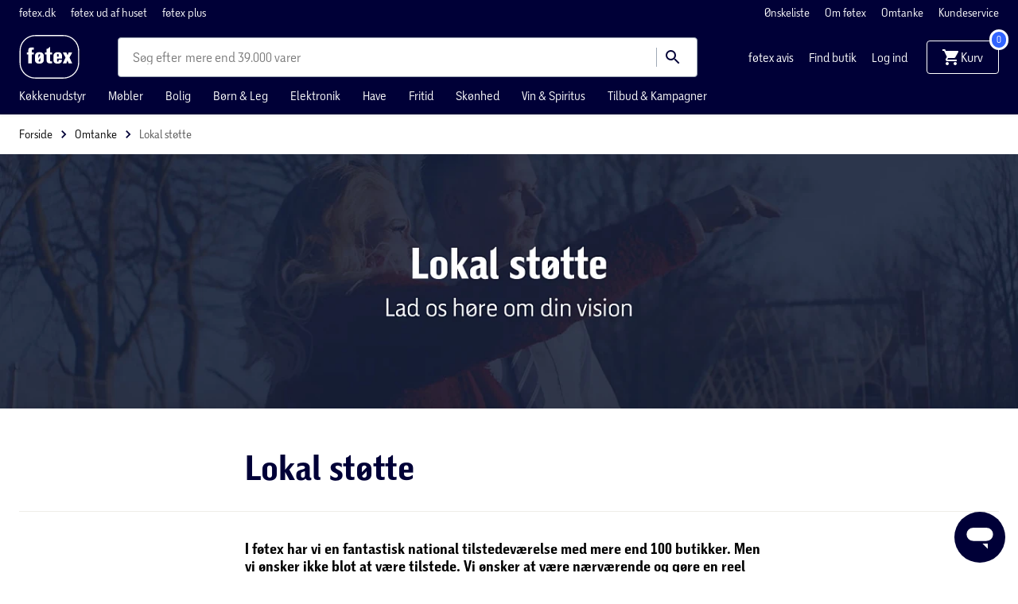

--- FILE ---
content_type: text/html; charset=UTF-8
request_url: https://www.foetex.dk/lokale-donationer/
body_size: 31074
content:
<!doctype html>
<html data-n-head-ssr lang="da" data-n-head="%7B%22lang%22:%7B%22ssr%22:%22da%22%7D%7D">
  <head>
    <title>Lokal støtte | føtex omtanke | føtex.dk</title><meta data-n-head="ssr" charset="utf-8"><meta data-n-head="ssr" httpequiv="X-UA-Compatible" content="IE=edge"><meta data-n-head="ssr" name="viewport" content="width=device-width,initial-scale=1"><meta data-n-head="ssr" name="google-site-verification" content="6dzcI2HS6kYw44t_B1v14nhhMmBhawqy0lhWfO0HVPo"><meta data-n-head="ssr" data-hid="ogImage" property="og:image" content="/img/logo-og.png"><meta data-n-head="ssr" data-hid="metaDescription" name="description" content="Lokal støtte | Velkommen til føtex omtanke. Du kan handle trygt ved os og være sikker på, at vi har taget ansvar for de varer, vi sælger."><meta data-n-head="ssr" data-hid="ogTitle" property="og:title" content="Lokal støtte | føtex omtanke | føtex.dk"><meta data-n-head="ssr" data-hid="ogDescription" property="og:description" content="Lokal støtte | Velkommen til føtex omtanke. Du kan handle trygt ved os og være sikker på, at vi har taget ansvar for de varer, vi sælger."><link data-n-head="ssr" rel="apple-touch-icon" type="image/" href="/img/icons/apple-touch-icon.png"><link data-n-head="ssr" rel="icon" type="image/png" sizes="32x32" href="/img/icons/favicon-32x32.png"><link data-n-head="ssr" rel="icon" type="image/png" sizes="16x16" href="/img/icons/favicon-16x16.png"><link data-n-head="ssr" rel="icon" href="/favicon.ico"><link data-n-head="ssr" rel="preload" as="style" href="/fonts/fonts.css"><link data-n-head="ssr" rel="stylesheet" href="/fonts/fonts.css"><link data-n-head="ssr" rel="canonical" href="https://www.foetex.dk/lokale-donationer/"><script data-n-head="ssr" data-hid="googleTagManager">!function(e,t,a,n){e[n]=e[n]||[],e[n].push({"gtm.start":(new Date).getTime(),event:"gtm.js"});e=t.getElementsByTagName(a)[0],n=t.createElement(a);n.async=!0,n.src="https://www.googletagmanager.com/gtm.js?id=GTM-PFHLSG6",e.parentNode.insertBefore(n,e)}(window,document,"script","dataLayer")</script><script data-n-head="ssr" type="application/ld+json">{"@context":"https://schema.org","@type":"WebSite","name":"føtex","url":"https://foetex.dk/"}</script><script data-n-head="ssr" async id="CookieConsent" type="text/javascript" src="https://policy.app.cookieinformation.com/uc.js" data-culture="DA" data-gcm-version="2.0"></script><script data-n-head="ssr" type="text/javascript" src="/browser.js" defer></script><script data-n-head="ssr" type="text/javascript" src="/errorHandler.js" defer></script><script data-n-head="ssr" data-hid="testVariant">window.testVariant="original"</script><noscript data-n-head="ssr" data-hid="noScriptGtm"><iframe src="https://www.googletagmanager.com/ns.html?id=GTM-PFHLSG6" height="0" width="0" style="display:none;visibility:hidden"></iframe></noscript><noscript data-n-head="ssr" data-hid="noScriptMessage"><strong>We're sorry but foetex doesn't work properly without JavaScript enabled. Please enable it to continue.</strong></noscript><link rel="stylesheet" href="/_nuxt/vendors.app.css"><link rel="stylesheet" href="/_nuxt/app.css"><link rel="stylesheet" href="/_nuxt/magnoliaPage.css"><link rel="stylesheet" href="/_nuxt/magnolia-banner.css"><link rel="stylesheet" href="/_nuxt/magnolia-content.css"><link rel="stylesheet" href="/_nuxt/magnolia-content-columns-two.css"><link rel="stylesheet" href="/_nuxt/content-with-ads.css"><link rel="stylesheet" href="/_nuxt/magnolia-content-video.css"><link rel="stylesheet" href="/_nuxt/magnolia-highlighted-content.css"><link rel="stylesheet" href="/_nuxt/swiper.css"><link rel="stylesheet" href="/_nuxt/magnolia-content-button.css">
  </head>
  <body>
    <div data-server-rendered="true" id="__nuxt"><!----><div id="__layout"><div data-app="true" id="app" class="v-application v-application--is-ltr theme--light" data-v-2d173b1b><div class="v-application--wrap"><header class="d-flex flex-column" data-v-5ba0fb91><div class="eyebrow d-none d-lg-flex align-center" data-v-5ba0fb91><div class="container d-flex py-0" data-v-5ba0fb91 data-v-5ba0fb91><!----></div></div> <div class="header-content" data-v-5ba0fb91><div class="container pt-2 py-md-1 pt-md-1" data-v-5ba0fb91 data-v-5ba0fb91><div class="d-flex align-center my-0 my-md-2" data-v-5ba0fb91><div class="d-flex align-center" data-v-5ba0fb91><span class="header__menu-button" data-v-5ba0fb91><button type="button" color="primary" text="" class="v-app-bar__nav-icon hidden-lg-and-up v-btn v-btn--flat v-btn--icon v-btn--round v-btn--text theme--light v-size--default primary--text" data-v-5ba0fb91><span class="v-btn__content"><svg xmlns="http://www.w3.org/2000/svg" class="icon sprite-icons icon icon-color-white" data-v-6bd4c293 data-v-6bd4c293 data-v-5ba0fb91><use href="/_nuxt/7ab97543f994d7ed2b8c4f58bb7faad4.svg#i-menu" xlink:href="/_nuxt/7ab97543f994d7ed2b8c4f58bb7faad4.svg#i-menu" data-v-6bd4c293 data-v-6bd4c293></use></svg></span></button></span> <a href="/" class="header__logo nuxt-link-active" data-v-5ba0fb91><img src="/_nuxt/img/37fd1d3.svg" class="header__logo ml-3 ml-md-0" data-v-5ba0fb91></a></div> <div class="d-none d-lg-block flex ml-6 mx-lg-12" data-v-5ba0fb91><div slot="search" contentkey="toolbar" class="search-field search-input-container" data-v-35a305f0><div class="v-overlay theme--dark" style="z-index:5" data-v-35a305f0><div class="v-overlay__scrim" style="opacity:0;background-color:#212121;border-color:#212121"></div></div> <div class="search-input-wrapper" data-v-6b92540a data-v-35a305f0><div class="search-input" data-v-6b92540a><!----> <input name="search" type="search" aria-label="Søg" aria-autocomplete="both" aria-haspopup="false" role="combobox" placeholder="Søg efter" autocomplete="off" class="search-input-field" style="min-width:66px" data-v-6b92540a> <div class="animated-search-input-labels d-flex" data-v-6314f169 data-v-6b92540a><div class="list-wrapper" data-v-6314f169><ol class="pa-0" data-v-6314f169><li class="label label__animated" data-v-6314f169><span data-v-6314f169>produkter</span></li> <li class="label label__animated" data-v-6314f169><span data-v-6314f169>kategorier</span></li> <li class="label label__animated" data-v-6314f169><span data-v-6314f169>
          mere end 39.000 varer</span></li></ol></div></div> <!----> <div class="search-input-append" data-v-6b92540a><button data-v-6b92540a data-v-35a305f0><svg xmlns="http://www.w3.org/2000/svg" class="icon sprite-icons icon icon-color-primary" data-v-6bd4c293 data-v-6bd4c293 data-v-35a305f0><use href="/_nuxt/7ab97543f994d7ed2b8c4f58bb7faad4.svg#i-search" xlink:href="/_nuxt/7ab97543f994d7ed2b8c4f58bb7faad4.svg#i-search" data-v-6bd4c293 data-v-6bd4c293></use></svg></button></div></div> <!----></div></div></div> <div class="d-none d-lg-block mr-6 right-navigation" data-v-5ba0fb91><a href="/foetex-avis/" class="ml-4 white--text" data-v-5ba0fb91>
            føtex avis
          </a> <a href="/kundeservice/find-din-foetex/" class="ml-4 white--text" data-v-5ba0fb91>
            Find butik
          </a> <a href="/signin" class="ml-4 white--text" data-v-5ba0fb91>
            Log ind
          </a></div> <div class="d-flex d-lg-none ml-auto" data-v-5ba0fb91><button type="button" class="d-flex d-lg-none ml-0 ml-sm-5 v-btn v-btn--flat v-btn--icon v-btn--round theme--light v-size--small info--text" data-v-5ba0fb91><span class="v-btn__content"><svg xmlns="http://www.w3.org/2000/svg" class="icon sprite-icons icon icon-color-white" data-v-6bd4c293 data-v-6bd4c293 data-v-5ba0fb91><use href="/_nuxt/7ab97543f994d7ed2b8c4f58bb7faad4.svg#i-favorite" xlink:href="/_nuxt/7ab97543f994d7ed2b8c4f58bb7faad4.svg#i-favorite" data-v-6bd4c293 data-v-6bd4c293></use></svg></span></button> <a href="/signin" class="ml-0 ml-sm-5 d-flex v-btn v-btn--flat v-btn--icon v-btn--round v-btn--router theme--light v-size--small info--text" data-v-5ba0fb91><span class="v-btn__content"><svg xmlns="http://www.w3.org/2000/svg" class="icon sprite-icons icon icon-color-white" data-v-6bd4c293 data-v-6bd4c293 data-v-5ba0fb91><use href="/_nuxt/7ab97543f994d7ed2b8c4f58bb7faad4.svg#i-person" xlink:href="/_nuxt/7ab97543f994d7ed2b8c4f58bb7faad4.svg#i-person" data-v-6bd4c293 data-v-6bd4c293></use></svg></span></a></div> <span class="v-badge m-auto d-flex justify-end v-badge--overlap theme--light" data-v-5ba0fb91> <a href="/kurv" class="cart-button v-btn v-btn--flat v-btn--icon v-btn--round v-btn--router theme--light v-size--small info--text" data-v-5ba0fb91><span class="v-btn__content"><svg xmlns="http://www.w3.org/2000/svg" class="cart-icon fixed-width icon sprite-icons icon icon-color-white" data-v-6bd4c293 data-v-6bd4c293 data-v-5ba0fb91><use href="/_nuxt/7ab97543f994d7ed2b8c4f58bb7faad4.svg#i-shopping-cart" xlink:href="/_nuxt/7ab97543f994d7ed2b8c4f58bb7faad4.svg#i-shopping-cart" data-v-6bd4c293 data-v-6bd4c293></use></svg> <span class="d-none d-lg-inline" data-v-5ba0fb91>Kurv</span></span></a><span class="v-badge__wrapper"><span aria-atomic="true" aria-label="Badge" aria-live="polite" role="status" class="v-badge__badge primary" style="bottom:calc(100% - 12px);left:calc(100% - 12px);right:auto;top:auto">
            0
          </span></span></span></div> <div class="main-navigation d-none d-lg-flex" data-v-11e12746 data-v-5ba0fb91></div></div> <div class="header-row hidden-lg-and-up" data-v-5ba0fb91><div class="bottom-header-row-search px-4" data-v-5ba0fb91><div contentkey="toolbar" class="search-field search-input-container overlay" data-v-35a305f0 data-v-5ba0fb91><div class="v-overlay theme--dark" style="z-index:5" data-v-35a305f0><div class="v-overlay__scrim" style="opacity:0;background-color:#212121;border-color:#212121"></div></div> <div class="search-input-wrapper" data-v-6b92540a data-v-35a305f0><div class="search-input" data-v-6b92540a><!----> <input name="search" type="search" aria-label="Søg" aria-autocomplete="both" aria-haspopup="false" role="combobox" placeholder="Søg efter" autocomplete="off" class="search-input-field" style="min-width:66px" data-v-6b92540a> <div class="animated-search-input-labels d-flex" data-v-6314f169 data-v-6b92540a><div class="list-wrapper" data-v-6314f169><ol class="pa-0" data-v-6314f169><li class="label label__animated" data-v-6314f169><span data-v-6314f169>produkter</span></li> <li class="label label__animated" data-v-6314f169><span data-v-6314f169>kategorier</span></li> <li class="label label__animated" data-v-6314f169><span data-v-6314f169>
          mere end 39.000 varer</span></li></ol></div></div> <!----> <div class="search-input-append" data-v-6b92540a><button data-v-6b92540a data-v-35a305f0><svg xmlns="http://www.w3.org/2000/svg" class="icon sprite-icons icon icon-color-primary" data-v-6bd4c293 data-v-6bd4c293 data-v-35a305f0><use href="/_nuxt/7ab97543f994d7ed2b8c4f58bb7faad4.svg#i-search" xlink:href="/_nuxt/7ab97543f994d7ed2b8c4f58bb7faad4.svg#i-search" data-v-6bd4c293 data-v-6bd4c293></use></svg></button></div></div> <!----></div></div></div></div></div> <div id="infobar" class="alerts__wrapper" data-v-ef413962 data-v-5ba0fb91></div></header> <div class="fake-header__wrapper" data-v-5ba0fb91><div class="fake-header" data-v-5ba0fb91></div> <div id="infobar" class="alerts__wrapper" data-v-ef413962 data-v-5ba0fb91></div></div> <main class="v-content" style="padding-top:0;padding-right:0;padding-bottom:0;padding-left:0"><div class="v-content__wrap"><div class="slot-wrapper"><div customtemplatedata="[object Object]" class="magnolia-page" data-v-714a72ea data-v-08a1cd6b data-v-2d173b1b><div class="container" data-v-714a72ea data-v-714a72ea><div class="breadcrumbs-container d-flex align-center" data-v-16ea3976 data-v-714a72ea><ul class="v-breadcrumbs px-0 ma-0 theme--light" data-v-16ea3976><li data-v-16ea3976><a href="/" class="v-breadcrumbs__item"><div data-v-16ea3976>Forside</div></a></li><li class="v-breadcrumbs__divider"><svg xmlns="http://www.w3.org/2000/svg" class="fixed-width divider-icon icon sprite-icons icon icon-color-primary" data-v-6bd4c293 data-v-6bd4c293 data-v-16ea3976><use href="/_nuxt/7ab97543f994d7ed2b8c4f58bb7faad4.svg#i-keyboard-arrow-right" xlink:href="/_nuxt/7ab97543f994d7ed2b8c4f58bb7faad4.svg#i-keyboard-arrow-right" data-v-6bd4c293 data-v-6bd4c293></use></svg></li><li data-v-16ea3976><a href="/omtanke/" class="v-breadcrumbs__item"><div data-v-16ea3976>Omtanke</div></a></li><li class="v-breadcrumbs__divider"><svg xmlns="http://www.w3.org/2000/svg" class="fixed-width divider-icon icon sprite-icons icon icon-color-primary" data-v-6bd4c293 data-v-6bd4c293 data-v-16ea3976><use href="/_nuxt/7ab97543f994d7ed2b8c4f58bb7faad4.svg#i-keyboard-arrow-right" xlink:href="/_nuxt/7ab97543f994d7ed2b8c4f58bb7faad4.svg#i-keyboard-arrow-right" data-v-6bd4c293 data-v-6bd4c293></use></svg></li><li class="disabled" data-v-16ea3976><a href="/lokale-donationer/" class="v-breadcrumbs__item--disabled v-breadcrumbs__item v-breadcrumbs__item--disabled"><div data-v-16ea3976>Lokal støtte</div></a></li></ul> <script type="application/ld+json" data-v-16ea3976>{
  "@context": "https://schema.org",
  "@type": "BreadcrumbList",
  "itemListElement": [
    {
      "@type": "ListItem",
      "position": 1,
      "name": "Forside",
      "item": "https://www.foetex.dk/"
    },
    {
      "@type": "ListItem",
      "position": 2,
      "name": "Omtanke",
      "item": "https://www.foetex.dk/omtanke/"
    },
    {
      "@type": "ListItem",
      "position": 3,
      "name": "Lokal støtte",
      "item": "https://www.foetex.dk/lokale-donationer/"
    }
  ]
}</script></div></div> <div class="magnolia-area content-components content" data-v-714a72ea><div areaindex="0" componentindex="0" class="container pa-0 content-component common-module:components/banner"><div data-filename="1200x800_omtanke_lokal-stotte_topbanner" class="image__wrapper hidden-sm-and-up" data-v-3d3d69e4><div class="image__sizer" style="padding-bottom:NaN%" data-v-3d3d69e4></div> <div class="image__container cover" data-v-3d3d69e4><picture data-v-3d3d69e4><source srcset="https://digitalassets.sallinggroup.com/image/upload/c_crop,x_3,w_1197,h_798/w_480,dpr_undefined,q_auto,f_auto,e_sharpen:80/external_content_providers/magnolia/next/jcr:03312183-0952-49e0-a3c5-a11a6794ecbc" media="(max-width: 479px)" data-v-3d3d69e4> <source srcset="https://digitalassets.sallinggroup.com/image/upload/c_crop,x_3,w_1197,h_798/w_768,dpr_undefined,q_auto,f_auto,e_sharpen:80/external_content_providers/magnolia/next/jcr:03312183-0952-49e0-a3c5-a11a6794ecbc" media="(max-width: 767px)" data-v-3d3d69e4> <source srcset="https://digitalassets.sallinggroup.com/image/upload/c_crop,x_3,w_1197,h_798/w_992,dpr_undefined,q_auto,f_auto,e_sharpen:80/external_content_providers/magnolia/next/jcr:03312183-0952-49e0-a3c5-a11a6794ecbc" media="(max-width: 991px)" data-v-3d3d69e4> <source srcset="https://digitalassets.sallinggroup.com/image/upload/c_crop,x_3,w_1197,h_798/w_1360,dpr_undefined,q_auto,f_auto,e_sharpen:80/external_content_providers/magnolia/next/jcr:03312183-0952-49e0-a3c5-a11a6794ecbc" media="(max-width: 1199px)" data-v-3d3d69e4> <source srcset="https://digitalassets.sallinggroup.com/image/upload/c_crop,x_3,w_1197,h_798/w_1360,dpr_undefined,q_auto,f_auto,e_sharpen:80/external_content_providers/magnolia/next/jcr:03312183-0952-49e0-a3c5-a11a6794ecbc" media="(min-width: 1200px)" data-v-3d3d69e4> <!----></picture> <!----></div> <!----></div> <div class="row no-gutters has-mobile-image"><div class="col-md-12 col-12"><div data-filename="2600x650_omtanke_lokal-stotte_topbanner" class="image__wrapper" data-v-3d3d69e4><div class="image__sizer" style="padding-bottom:25%" data-v-3d3d69e4></div> <div class="image__container cover" data-v-3d3d69e4><picture data-v-3d3d69e4><source srcset="https://digitalassets.sallinggroup.com/image/upload/c_crop,w_2600,h_650/w_480,dpr_undefined,q_auto,f_auto,e_sharpen:80/external_content_providers/magnolia/next/jcr:4d742b90-5556-4be3-90b1-e7bc4a86cfa2" media="(max-width: 479px)" data-v-3d3d69e4> <source srcset="https://digitalassets.sallinggroup.com/image/upload/c_crop,w_2600,h_650/w_768,dpr_undefined,q_auto,f_auto,e_sharpen:80/external_content_providers/magnolia/next/jcr:4d742b90-5556-4be3-90b1-e7bc4a86cfa2" media="(max-width: 767px)" data-v-3d3d69e4> <source srcset="https://digitalassets.sallinggroup.com/image/upload/c_crop,w_2600,h_650/w_992,dpr_undefined,q_auto,f_auto,e_sharpen:80/external_content_providers/magnolia/next/jcr:4d742b90-5556-4be3-90b1-e7bc4a86cfa2" media="(max-width: 991px)" data-v-3d3d69e4> <source srcset="https://digitalassets.sallinggroup.com/image/upload/c_crop,w_2600,h_650/w_1360,dpr_undefined,q_auto,f_auto,e_sharpen:80/external_content_providers/magnolia/next/jcr:4d742b90-5556-4be3-90b1-e7bc4a86cfa2" media="(max-width: 1199px)" data-v-3d3d69e4> <source srcset="https://digitalassets.sallinggroup.com/image/upload/c_crop,w_2600,h_650/w_1360,dpr_undefined,q_auto,f_auto,e_sharpen:80/external_content_providers/magnolia/next/jcr:4d742b90-5556-4be3-90b1-e7bc4a86cfa2" media="(min-width: 1200px)" data-v-3d3d69e4> <!----></picture> <!----></div> <!----></div></div> <!----></div></div><div areaindex="0" componentindex="1" class="magnolia-content content content-component common-module:components/content" data-v-45209a86><div class="container" data-v-45209a86 data-v-45209a86><div class="row" data-v-45209a86 data-v-45209a86><!----> <div class="col col-12" data-v-45209a86 data-v-45209a86><div class="magnolia-area content-components" data-v-45209a86><div componentindex="0" class="magnolia-content-header content-component content-heading-container pb-4 pb-md-7 mb-6 mb-md-9 mt-7 mt-md-12 common-module:components/content/heading" data-v-3918e3ba><div class="content-width" data-v-3918e3ba><h1 class="hero primary--text" data-v-3918e3ba>Lokal støtte</h1> <!----></div></div><div componentindex="1" class="magnolia-content-rich-text content-width content-component common-module:components/content/paragraph" data-v-08067b69><h3>I føtex har vi en fantastisk national tilstedeværelse med mere end 100 butikker. Men vi ønsker ikke blot at være tilstede. Vi ønsker at være nærværende og gøre en reel forskel i lokalmiljøerne.</h3>

<p>Vi er ingenting uden vores kunder. Derfor ønsker vi at være en god nabo, hvor hver lokale føtex-varehus er engageret i sit nærområde. Vores gode naboskab kommer til udtryk på mange måder.</p>

<p style="text-align:start">Det kan være alt fra en indsamling til den lokale afdeling af en velgørende organisation, et partnerskab om uddeling af madspild, engagement i den lokale handelsstandsforening eller noget helt fjerde.</p>

<p style="text-align:start">Siden 2012 har <a href="https://eur02.safelinks.protection.outlook.com/?url=https%3A%2F%2Fsallingfondene.dk%2F&data=05%7C02%7Cjacob.groes.hansen%40foetex.dk%7Ccbefe90456854b28744108dc015e7eab%7Ca9d3abc9330242178969726e46809c6d%7C0%7C0%7C638386752553358539%7CUnknown%7CTWFpbGZsb3d8eyJWIjoiMC4wLjAwMDAiLCJQIjoiV2luMzIiLCJBTiI6Ik1haWwiLCJXVCI6Mn0%3D%7C3000%7C%7C%7C&sdata=t4UoTClOaaSX7chLnTMIQOiysaoWSUnNtRT4gh%2BYlKw%3D&reserved=0" style="color:#0563c1;text-decoration:underline" target="_blank">Salling Fondene</a> delt 2,0 milliard kroner ud til velgørende formål, og i føtex er vi glade for, at Salling Fondene også ønsker at gøre en forskel i de byer, hvor vores føtex-varehuse er repræsenteret.</p>

<p style="text-align:start">I føtex ønsker vi, at give tilbage og dermed støtte til det nærområde, vi er en del af.</p>

<p style="text-align:start">Det betyder, at alle føtex-varehuse hvert år har mulighed for at indstille et lokalt projekt eller initiativ til en donation fra Salling Fondene.</p>

<p>Har du en ildsjæl gemt i maven, eller kender du til et projekt eller initiativ, der kan gøre en forskel i dit nærområde? Så tag fat i din lokale varehuschef for at høre nærmere om muligheden for en donation fra Salling Fondene.</p>

<p> </p>

<p>Deadline for indstilling af ansøgning er senest <strong>den 1. august 2026.</strong></p>

<p><strong>Se filmene nedenfor af tidligere donationer fra Salling Fondene igennem føtex. </strong></p>
</div><div componentindex="2" class="magnolia-content-columns-two content-full-width content-columns d-flex flex-column flex-md-row justify-space-between content-component" data-v-2e7f45ac><div class="magnolia-area content-components" data-v-2e7f45ac><div componentindex="0" class="magnolia-content-rich-text content-width content-component common-module:components/content/paragraph" data-v-08067b69><h3>Indstilling til donation</h3>

<p>Hovedformålet med donationerne via Salling Fondene er at støtte initiativer, der giver folk mulighed for at bidrage til eller deltage i, at gøre hverdagen bedre i lokalmiljøet.</p>

<p>Er du en lokal ildsjæl, der kæmper for at skabe sammenhold og tiltag med fokus på bæredygtighed i nærmiljøet? Eller kender du nogle?</p>

<p><strong>Så tag fat i din lokale varehuschef og vær med til at give noget til lokalmiljøet.</strong></p>

<p>Det er muligt at indstille projekter én gang årligt, og dette kan ske løbende. Hver donation forventes at have en værdi op til 250.000 kroner, og det er vigtigt, at projektet kan gennemføres inden for et års tid.</p>

<p>OBS! Hvert varehus har mulighed for at sende én ansøgning videre til puljen. Vi kan ikke garantere, at alle projekter eller initiativer bliver udvalgt.</p>
</div></div> <div class="magnolia-area content-components" data-v-2e7f45ac><div componentindex="0" class="magnolia-content-rich-text content-width content-component common-module:components/content/paragraph" data-v-08067b69><p>Donationen skal ligge inden for en af de følgende kategorier:</p>

<ul>
	<li>
	<p><strong>Fællesskab og nærvær</strong><br>
	Det kan være projekter, der støtter udsatte unge, skaber en bedre hverdag eller sikrer bedre mulighed for en sund og aktiv livsstil.<br>
	For eksempel kan det tage udgangspunkt i områderne: motion og sundhed eller socialt<br>
	<br>
	Siden 2012 har Salling Fondene delt 2,0 milliard kroner ud til velgørende formål. I føtex er vi glade for, at fondene ønsker at gøre en forskel i lokalområder med føtex butikker.</p>
	</li>
</ul>
</div></div></div></div></div></div></div></div><div areaindex="0" componentindex="2" class="advertisement content-component no-margin common-module:components/content-with-ads" data-v-b5161230><div class="d-flex justify-center" data-v-b5161230><div id="category_page_slot_a" data-v-b5161230></div></div></div><div areaindex="0" componentindex="3" class="magnolia-content content content-component common-module:components/content" data-v-45209a86><div class="container" data-v-45209a86 data-v-45209a86><div class="row" data-v-45209a86 data-v-45209a86><!----> <div class="col col-12" data-v-45209a86 data-v-45209a86><div class="magnolia-area content-components" data-v-45209a86><div componentindex="0" class="magnolia-content-video content-full-width content-component common-module:components/content/video" data-v-2322ef10><div class="cookie-nudging__container" data-v-2322ef10><div class="cookie-renew" data-v-2322ef10><div class="cookie-nudging__card cookie-dialog v-card v-sheet theme--light" data-v-57b09e23 data-v-2322ef10><div class="cookie-nudging__text mb-3 mb-md-4" data-v-57b09e23>Hvis du tillader marketing cookies, kan vi vise dig videoen. Du kan altid ændre det igen.</div> <button type="button" class="cookie-nudging__button v-btn v-btn--contained theme--light v-size--default secondary" data-v-57b09e23><span class="v-btn__content">
    Ret cookie samtykke</span></button></div></div></div></div><div componentindex="1" class="magnolia-content-video content-full-width content-component common-module:components/content/video" data-v-2322ef10><div class="cookie-nudging__container" data-v-2322ef10><div class="cookie-renew" data-v-2322ef10><div class="cookie-nudging__card cookie-dialog v-card v-sheet theme--light" data-v-57b09e23 data-v-2322ef10><div class="cookie-nudging__text mb-3 mb-md-4" data-v-57b09e23>Hvis du tillader marketing cookies, kan vi vise dig videoen. Du kan altid ændre det igen.</div> <button type="button" class="cookie-nudging__button v-btn v-btn--contained theme--light v-size--default secondary" data-v-57b09e23><span class="v-btn__content">
    Ret cookie samtykke</span></button></div></div></div></div><div componentindex="2" class="magnolia-content-video content-full-width content-component common-module:components/content/video" data-v-2322ef10><div class="cookie-nudging__container" data-v-2322ef10><div class="cookie-renew" data-v-2322ef10><div class="cookie-nudging__card cookie-dialog v-card v-sheet theme--light" data-v-57b09e23 data-v-2322ef10><div class="cookie-nudging__text mb-3 mb-md-4" data-v-57b09e23>Hvis du tillader marketing cookies, kan vi vise dig videoen. Du kan altid ændre det igen.</div> <button type="button" class="cookie-nudging__button v-btn v-btn--contained theme--light v-size--default secondary" data-v-57b09e23><span class="v-btn__content">
    Ret cookie samtykke</span></button></div></div></div></div><div componentindex="3" class="magnolia-content-video content-full-width content-component common-module:components/content/video" data-v-2322ef10><div class="cookie-nudging__container" data-v-2322ef10><div class="cookie-renew" data-v-2322ef10><div class="cookie-nudging__card cookie-dialog v-card v-sheet theme--light" data-v-57b09e23 data-v-2322ef10><div class="cookie-nudging__text mb-3 mb-md-4" data-v-57b09e23>Hvis du tillader marketing cookies, kan vi vise dig videoen. Du kan altid ændre det igen.</div> <button type="button" class="cookie-nudging__button v-btn v-btn--contained theme--light v-size--default secondary" data-v-57b09e23><span class="v-btn__content">
    Ret cookie samtykke</span></button></div></div></div></div><div componentindex="4" class="magnolia-content-video content-full-width content-component common-module:components/content/video" data-v-2322ef10><div class="cookie-nudging__container" data-v-2322ef10><div class="cookie-renew" data-v-2322ef10><div class="cookie-nudging__card cookie-dialog v-card v-sheet theme--light" data-v-57b09e23 data-v-2322ef10><div class="cookie-nudging__text mb-3 mb-md-4" data-v-57b09e23>Hvis du tillader marketing cookies, kan vi vise dig videoen. Du kan altid ændre det igen.</div> <button type="button" class="cookie-nudging__button v-btn v-btn--contained theme--light v-size--default secondary" data-v-57b09e23><span class="v-btn__content">
    Ret cookie samtykke</span></button></div></div></div></div><div componentindex="5" class="magnolia-content-video content-full-width content-component common-module:components/content/video" data-v-2322ef10><div class="cookie-nudging__container" data-v-2322ef10><div class="cookie-renew" data-v-2322ef10><div class="cookie-nudging__card cookie-dialog v-card v-sheet theme--light" data-v-57b09e23 data-v-2322ef10><div class="cookie-nudging__text mb-3 mb-md-4" data-v-57b09e23>Hvis du tillader marketing cookies, kan vi vise dig videoen. Du kan altid ændre det igen.</div> <button type="button" class="cookie-nudging__button v-btn v-btn--contained theme--light v-size--default secondary" data-v-57b09e23><span class="v-btn__content">
    Ret cookie samtykke</span></button></div></div></div></div><div componentindex="6" class="magnolia-content-video content-full-width content-component common-module:components/content/video" data-v-2322ef10><div class="cookie-nudging__container" data-v-2322ef10><div class="cookie-renew" data-v-2322ef10><div class="cookie-nudging__card cookie-dialog v-card v-sheet theme--light" data-v-57b09e23 data-v-2322ef10><div class="cookie-nudging__text mb-3 mb-md-4" data-v-57b09e23>Hvis du tillader marketing cookies, kan vi vise dig videoen. Du kan altid ændre det igen.</div> <button type="button" class="cookie-nudging__button v-btn v-btn--contained theme--light v-size--default secondary" data-v-57b09e23><span class="v-btn__content">
    Ret cookie samtykke</span></button></div></div></div></div><div componentindex="7" class="magnolia-content-video content-full-width content-component common-module:components/content/video" data-v-2322ef10><div class="cookie-nudging__container" data-v-2322ef10><div class="cookie-renew" data-v-2322ef10><div class="cookie-nudging__card cookie-dialog v-card v-sheet theme--light" data-v-57b09e23 data-v-2322ef10><div class="cookie-nudging__text mb-3 mb-md-4" data-v-57b09e23>Hvis du tillader marketing cookies, kan vi vise dig videoen. Du kan altid ændre det igen.</div> <button type="button" class="cookie-nudging__button v-btn v-btn--contained theme--light v-size--default secondary" data-v-57b09e23><span class="v-btn__content">
    Ret cookie samtykke</span></button></div></div></div></div><div componentindex="8" class="magnolia-content-video content-full-width content-component common-module:components/content/video" data-v-2322ef10><div class="cookie-nudging__container" data-v-2322ef10><div class="cookie-renew" data-v-2322ef10><div class="cookie-nudging__card cookie-dialog v-card v-sheet theme--light" data-v-57b09e23 data-v-2322ef10><div class="cookie-nudging__text mb-3 mb-md-4" data-v-57b09e23>Hvis du tillader marketing cookies, kan vi vise dig videoen. Du kan altid ændre det igen.</div> <button type="button" class="cookie-nudging__button v-btn v-btn--contained theme--light v-size--default secondary" data-v-57b09e23><span class="v-btn__content">
    Ret cookie samtykke</span></button></div></div></div></div><div componentindex="9" class="magnolia-content-video content-full-width content-component common-module:components/content/video" data-v-2322ef10><div class="cookie-nudging__container" data-v-2322ef10><div class="cookie-renew" data-v-2322ef10><div class="cookie-nudging__card cookie-dialog v-card v-sheet theme--light" data-v-57b09e23 data-v-2322ef10><div class="cookie-nudging__text mb-3 mb-md-4" data-v-57b09e23>Hvis du tillader marketing cookies, kan vi vise dig videoen. Du kan altid ændre det igen.</div> <button type="button" class="cookie-nudging__button v-btn v-btn--contained theme--light v-size--default secondary" data-v-57b09e23><span class="v-btn__content">
    Ret cookie samtykke</span></button></div></div></div></div></div></div></div></div></div><div areaindex="0" componentindex="4" class="magnolia-highlighted-content content pt-0 content-component has-heading has-swiper background component" data-v-6746fa1a><div class="container" data-v-6746fa1a data-v-6746fa1a><div class="title mb-4 mb-md-5" data-v-6746fa1a><p class="grey--text" data-v-6746fa1a>I føtex er vi glade for og stolte over, at kunne være med til at støtte projekter i lokalsamfundet og dermed være med til, at give tilbage til vores kunder. Her finder du eksempler på projekter, vi tidligere har støttet, samt projekter vi støtter i den kommende tid. Og vi er slet ikke færdige - vi er allerede i fuld gang med at finde ud af, hvad næste projekt skal være!</p> <span class="h2" data-v-6746fa1a>Donationer på menuen</span></div> <div class="large-overlap swiper-container carousel" data-v-6746fa1a><div class="swiper-pagination"></div> <div class="swiper-wrapper"><div class="swiper-slide d-flex flex-column"><div class="inner"><a href="/omtanke/artikler/hvb-nyt-multibaneanlaeg/" class="fill-height" data-v-6746fa1a><div class="d-flex flex-column fill-height v-card v-card--hover v-sheet theme--light" data-v-6746fa1a><div class="image__wrapper" data-v-3d3d69e4 data-v-6746fa1a><div class="image__sizer" style="padding-bottom:66.667%" data-v-3d3d69e4></div> <div class="image__container cover" data-v-3d3d69e4><picture data-v-3d3d69e4><source srcset="https://digitalassets.sallinggroup.com/image/upload/c_crop,x_6,w_2593,h_1728/w_480,dpr_undefined,c_crop,c_auto,c_fit,q_auto,f_auto,e_sharpen:80/external_content_providers/magnolia/next/jcr:a4fcfccc-6530-4d1d-811d-04c626ddf044" media="(max-width: 479px)" data-v-3d3d69e4> <source srcset="https://digitalassets.sallinggroup.com/image/upload/c_crop,x_6,w_2593,h_1728/w_384,dpr_undefined,c_crop,c_auto,c_fit,q_auto,f_auto,e_sharpen:80/external_content_providers/magnolia/next/jcr:a4fcfccc-6530-4d1d-811d-04c626ddf044" media="(max-width: 767px)" data-v-3d3d69e4> <source srcset="https://digitalassets.sallinggroup.com/image/upload/c_crop,x_6,w_2593,h_1728/w_331,dpr_undefined,c_crop,c_auto,c_fit,q_auto,f_auto,e_sharpen:80/external_content_providers/magnolia/next/jcr:a4fcfccc-6530-4d1d-811d-04c626ddf044" media="(max-width: 991px)" data-v-3d3d69e4> <source srcset="https://digitalassets.sallinggroup.com/image/upload/c_crop,x_6,w_2593,h_1728/w_340,dpr_undefined,c_crop,c_auto,c_fit,q_auto,f_auto,e_sharpen:80/external_content_providers/magnolia/next/jcr:a4fcfccc-6530-4d1d-811d-04c626ddf044" media="(max-width: 1199px)" data-v-3d3d69e4> <source srcset="https://digitalassets.sallinggroup.com/image/upload/c_crop,x_6,w_2593,h_1728/w_340,dpr_undefined,c_crop,c_auto,c_fit,q_auto,f_auto,e_sharpen:80/external_content_providers/magnolia/next/jcr:a4fcfccc-6530-4d1d-811d-04c626ddf044" media="(min-width: 1200px)" data-v-3d3d69e4> <!----></picture> <!----></div> <!----></div> <div class="v-card__title d-flex justify-space-between" data-v-6746fa1a><span class="label" data-v-6746fa1a>HVB nyt multibaneanlæg</span> <svg xmlns="http://www.w3.org/2000/svg" class="icon sprite-icons icon icon-color-blue" data-v-6bd4c293 data-v-6bd4c293 data-v-6746fa1a><use href="/_nuxt/7ab97543f994d7ed2b8c4f58bb7faad4.svg#i-keyboard-arrow-right" xlink:href="/_nuxt/7ab97543f994d7ed2b8c4f58bb7faad4.svg#i-keyboard-arrow-right" data-v-6bd4c293 data-v-6bd4c293></use></svg></div> <div class="v-card__text" data-v-6746fa1a>
              Himmelev Veddelev Boldklub har i foråret 2021 etableret et nyt multibaneanlæg, hvor børn i alderen 2-4 år kan prøve kræfter med le...
            </div></div></a></div></div><div class="swiper-slide d-flex flex-column"><div class="inner"><a href="/omtanke/artikler/bi-faar-nye-udendoers-haandboldbaner/" class="fill-height" data-v-6746fa1a><div class="d-flex flex-column fill-height v-card v-card--hover v-sheet theme--light" data-v-6746fa1a><div class="image__wrapper" data-v-3d3d69e4 data-v-6746fa1a><div class="image__sizer" style="padding-bottom:66.667%" data-v-3d3d69e4></div> <div class="image__container cover" data-v-3d3d69e4><picture data-v-3d3d69e4><source srcset="https://digitalassets.sallinggroup.com/image/upload/c_crop,x_6,w_2593,h_1728/w_480,dpr_undefined,c_crop,c_auto,c_fit,q_auto,f_auto,e_sharpen:80/external_content_providers/magnolia/next/jcr:014d73d2-3d73-4bdd-ba68-0f847d0e5382" media="(max-width: 479px)" data-v-3d3d69e4> <source srcset="https://digitalassets.sallinggroup.com/image/upload/c_crop,x_6,w_2593,h_1728/w_384,dpr_undefined,c_crop,c_auto,c_fit,q_auto,f_auto,e_sharpen:80/external_content_providers/magnolia/next/jcr:014d73d2-3d73-4bdd-ba68-0f847d0e5382" media="(max-width: 767px)" data-v-3d3d69e4> <source srcset="https://digitalassets.sallinggroup.com/image/upload/c_crop,x_6,w_2593,h_1728/w_331,dpr_undefined,c_crop,c_auto,c_fit,q_auto,f_auto,e_sharpen:80/external_content_providers/magnolia/next/jcr:014d73d2-3d73-4bdd-ba68-0f847d0e5382" media="(max-width: 991px)" data-v-3d3d69e4> <source srcset="https://digitalassets.sallinggroup.com/image/upload/c_crop,x_6,w_2593,h_1728/w_340,dpr_undefined,c_crop,c_auto,c_fit,q_auto,f_auto,e_sharpen:80/external_content_providers/magnolia/next/jcr:014d73d2-3d73-4bdd-ba68-0f847d0e5382" media="(max-width: 1199px)" data-v-3d3d69e4> <source srcset="https://digitalassets.sallinggroup.com/image/upload/c_crop,x_6,w_2593,h_1728/w_340,dpr_undefined,c_crop,c_auto,c_fit,q_auto,f_auto,e_sharpen:80/external_content_providers/magnolia/next/jcr:014d73d2-3d73-4bdd-ba68-0f847d0e5382" media="(min-width: 1200px)" data-v-3d3d69e4> <!----></picture> <!----></div> <!----></div> <div class="v-card__title d-flex justify-space-between" data-v-6746fa1a><span class="label" data-v-6746fa1a>BI får nye udendørs håndboldbaner</span> <svg xmlns="http://www.w3.org/2000/svg" class="icon sprite-icons icon icon-color-blue" data-v-6bd4c293 data-v-6bd4c293 data-v-6746fa1a><use href="/_nuxt/7ab97543f994d7ed2b8c4f58bb7faad4.svg#i-keyboard-arrow-right" xlink:href="/_nuxt/7ab97543f994d7ed2b8c4f58bb7faad4.svg#i-keyboard-arrow-right" data-v-6bd4c293 data-v-6bd4c293></use></svg></div> <div class="v-card__text" data-v-6746fa1a>
              Brønderslev Idrætsforening er breddeklub med stort fokus på at være samlingsstedet for unge på tværs af deres idrætsgrene (fodbold...
            </div></div></a></div></div><div class="swiper-slide d-flex flex-column"><div class="inner"><a href="/omtanke/artikler/parkourbane-paa-frederiksoe/" class="fill-height" data-v-6746fa1a><div class="d-flex flex-column fill-height v-card v-card--hover v-sheet theme--light" data-v-6746fa1a><div class="image__wrapper" data-v-3d3d69e4 data-v-6746fa1a><div class="image__sizer" style="padding-bottom:66.667%" data-v-3d3d69e4></div> <div class="image__container cover" data-v-3d3d69e4><picture data-v-3d3d69e4><source srcset="https://digitalassets.sallinggroup.com/image/upload/c_crop,x_6,w_2593,h_1728/w_480,dpr_undefined,c_crop,c_auto,c_fit,q_auto,f_auto,e_sharpen:80/external_content_providers/magnolia/next/jcr:3eb18d21-2f9d-40b4-a934-23683939bcf6" media="(max-width: 479px)" data-v-3d3d69e4> <source srcset="https://digitalassets.sallinggroup.com/image/upload/c_crop,x_6,w_2593,h_1728/w_384,dpr_undefined,c_crop,c_auto,c_fit,q_auto,f_auto,e_sharpen:80/external_content_providers/magnolia/next/jcr:3eb18d21-2f9d-40b4-a934-23683939bcf6" media="(max-width: 767px)" data-v-3d3d69e4> <source srcset="https://digitalassets.sallinggroup.com/image/upload/c_crop,x_6,w_2593,h_1728/w_331,dpr_undefined,c_crop,c_auto,c_fit,q_auto,f_auto,e_sharpen:80/external_content_providers/magnolia/next/jcr:3eb18d21-2f9d-40b4-a934-23683939bcf6" media="(max-width: 991px)" data-v-3d3d69e4> <source srcset="https://digitalassets.sallinggroup.com/image/upload/c_crop,x_6,w_2593,h_1728/w_340,dpr_undefined,c_crop,c_auto,c_fit,q_auto,f_auto,e_sharpen:80/external_content_providers/magnolia/next/jcr:3eb18d21-2f9d-40b4-a934-23683939bcf6" media="(max-width: 1199px)" data-v-3d3d69e4> <source srcset="https://digitalassets.sallinggroup.com/image/upload/c_crop,x_6,w_2593,h_1728/w_340,dpr_undefined,c_crop,c_auto,c_fit,q_auto,f_auto,e_sharpen:80/external_content_providers/magnolia/next/jcr:3eb18d21-2f9d-40b4-a934-23683939bcf6" media="(min-width: 1200px)" data-v-3d3d69e4> <!----></picture> <!----></div> <!----></div> <div class="v-card__title d-flex justify-space-between" data-v-6746fa1a><span class="label" data-v-6746fa1a>Parkourbane på Frederiksø</span> <svg xmlns="http://www.w3.org/2000/svg" class="icon sprite-icons icon icon-color-blue" data-v-6bd4c293 data-v-6bd4c293 data-v-6746fa1a><use href="/_nuxt/7ab97543f994d7ed2b8c4f58bb7faad4.svg#i-keyboard-arrow-right" xlink:href="/_nuxt/7ab97543f994d7ed2b8c4f58bb7faad4.svg#i-keyboard-arrow-right" data-v-6bd4c293 data-v-6bd4c293></use></svg></div> <div class="v-card__text" data-v-6746fa1a>
              Frederiksø i Svendborg Kommune har indviet en ny  pakourbane. Det nye byrum på havnen har dannet rammen for et boblende havneliv. ...
            </div></div></a></div></div><div class="swiper-slide d-flex flex-column"><div class="inner"><a href="/omtanke/artikler/sloengelpladsen-i-skanderborg/" class="fill-height" data-v-6746fa1a><div class="d-flex flex-column fill-height v-card v-card--hover v-sheet theme--light" data-v-6746fa1a><div class="image__wrapper" data-v-3d3d69e4 data-v-6746fa1a><div class="image__sizer" style="padding-bottom:66.667%" data-v-3d3d69e4></div> <div class="image__container cover" data-v-3d3d69e4><picture data-v-3d3d69e4><source srcset="https://digitalassets.sallinggroup.com/image/upload/c_crop,x_6,w_2593,h_1728/w_480,dpr_undefined,c_crop,c_auto,c_fit,q_auto,f_auto,e_sharpen:80/external_content_providers/magnolia/next/jcr:0e3f5a6b-bcc3-4b6c-bd48-5ae9792694a6" media="(max-width: 479px)" data-v-3d3d69e4> <source srcset="https://digitalassets.sallinggroup.com/image/upload/c_crop,x_6,w_2593,h_1728/w_384,dpr_undefined,c_crop,c_auto,c_fit,q_auto,f_auto,e_sharpen:80/external_content_providers/magnolia/next/jcr:0e3f5a6b-bcc3-4b6c-bd48-5ae9792694a6" media="(max-width: 767px)" data-v-3d3d69e4> <source srcset="https://digitalassets.sallinggroup.com/image/upload/c_crop,x_6,w_2593,h_1728/w_331,dpr_undefined,c_crop,c_auto,c_fit,q_auto,f_auto,e_sharpen:80/external_content_providers/magnolia/next/jcr:0e3f5a6b-bcc3-4b6c-bd48-5ae9792694a6" media="(max-width: 991px)" data-v-3d3d69e4> <source srcset="https://digitalassets.sallinggroup.com/image/upload/c_crop,x_6,w_2593,h_1728/w_340,dpr_undefined,c_crop,c_auto,c_fit,q_auto,f_auto,e_sharpen:80/external_content_providers/magnolia/next/jcr:0e3f5a6b-bcc3-4b6c-bd48-5ae9792694a6" media="(max-width: 1199px)" data-v-3d3d69e4> <source srcset="https://digitalassets.sallinggroup.com/image/upload/c_crop,x_6,w_2593,h_1728/w_340,dpr_undefined,c_crop,c_auto,c_fit,q_auto,f_auto,e_sharpen:80/external_content_providers/magnolia/next/jcr:0e3f5a6b-bcc3-4b6c-bd48-5ae9792694a6" media="(min-width: 1200px)" data-v-3d3d69e4> <!----></picture> <!----></div> <!----></div> <div class="v-card__title d-flex justify-space-between" data-v-6746fa1a><span class="label" data-v-6746fa1a>Sløngel Pladsen i Skanderborg</span> <svg xmlns="http://www.w3.org/2000/svg" class="icon sprite-icons icon icon-color-blue" data-v-6bd4c293 data-v-6bd4c293 data-v-6746fa1a><use href="/_nuxt/7ab97543f994d7ed2b8c4f58bb7faad4.svg#i-keyboard-arrow-right" xlink:href="/_nuxt/7ab97543f994d7ed2b8c4f58bb7faad4.svg#i-keyboard-arrow-right" data-v-6bd4c293 data-v-6bd4c293></use></svg></div> <div class="v-card__text" data-v-6746fa1a>
              I Skanderborg midtby er kreative legemuligheder i unikke omgivelser en vision der er blevet gjort til virkelighed med hjælp fra fø...
            </div></div></a></div></div><div class="swiper-slide d-flex flex-column"><div class="inner"><a href="/omtanke/artikler/birkeroedbaandet/" class="fill-height" data-v-6746fa1a><div class="d-flex flex-column fill-height v-card v-card--hover v-sheet theme--light" data-v-6746fa1a><div class="image__wrapper" data-v-3d3d69e4 data-v-6746fa1a><div class="image__sizer" style="padding-bottom:66.667%" data-v-3d3d69e4></div> <div class="image__container cover" data-v-3d3d69e4><picture data-v-3d3d69e4><source srcset="https://digitalassets.sallinggroup.com/image/upload/c_crop,x_6,w_2593,h_1728/w_480,dpr_undefined,c_crop,c_auto,c_fit,q_auto,f_auto,e_sharpen:80/external_content_providers/magnolia/next/jcr:865d3de5-3f65-4c50-af16-177e114bb75b" media="(max-width: 479px)" data-v-3d3d69e4> <source srcset="https://digitalassets.sallinggroup.com/image/upload/c_crop,x_6,w_2593,h_1728/w_384,dpr_undefined,c_crop,c_auto,c_fit,q_auto,f_auto,e_sharpen:80/external_content_providers/magnolia/next/jcr:865d3de5-3f65-4c50-af16-177e114bb75b" media="(max-width: 767px)" data-v-3d3d69e4> <source srcset="https://digitalassets.sallinggroup.com/image/upload/c_crop,x_6,w_2593,h_1728/w_331,dpr_undefined,c_crop,c_auto,c_fit,q_auto,f_auto,e_sharpen:80/external_content_providers/magnolia/next/jcr:865d3de5-3f65-4c50-af16-177e114bb75b" media="(max-width: 991px)" data-v-3d3d69e4> <source srcset="https://digitalassets.sallinggroup.com/image/upload/c_crop,x_6,w_2593,h_1728/w_340,dpr_undefined,c_crop,c_auto,c_fit,q_auto,f_auto,e_sharpen:80/external_content_providers/magnolia/next/jcr:865d3de5-3f65-4c50-af16-177e114bb75b" media="(max-width: 1199px)" data-v-3d3d69e4> <source srcset="https://digitalassets.sallinggroup.com/image/upload/c_crop,x_6,w_2593,h_1728/w_340,dpr_undefined,c_crop,c_auto,c_fit,q_auto,f_auto,e_sharpen:80/external_content_providers/magnolia/next/jcr:865d3de5-3f65-4c50-af16-177e114bb75b" media="(min-width: 1200px)" data-v-3d3d69e4> <!----></picture> <!----></div> <!----></div> <div class="v-card__title d-flex justify-space-between" data-v-6746fa1a><span class="label" data-v-6746fa1a>Birkerødbåndet, oplevelsesrute gennem bymidten</span> <svg xmlns="http://www.w3.org/2000/svg" class="icon sprite-icons icon icon-color-blue" data-v-6bd4c293 data-v-6bd4c293 data-v-6746fa1a><use href="/_nuxt/7ab97543f994d7ed2b8c4f58bb7faad4.svg#i-keyboard-arrow-right" xlink:href="/_nuxt/7ab97543f994d7ed2b8c4f58bb7faad4.svg#i-keyboard-arrow-right" data-v-6bd4c293 data-v-6bd4c293></use></svg></div> <div class="v-card__text" data-v-6746fa1a>
              Øget konkurrence fra nabobyerne og nethandel udfordrer den lokale handel i Birkerød. Det skal nu være slut – det er tid til at fyl...
            </div></div></a></div></div><div class="swiper-slide d-flex flex-column"><div class="inner"><a href="/omtanke/artikler/mobil-skatepark/" class="fill-height" data-v-6746fa1a><div class="d-flex flex-column fill-height v-card v-card--hover v-sheet theme--light" data-v-6746fa1a><div class="image__wrapper" data-v-3d3d69e4 data-v-6746fa1a><div class="image__sizer" style="padding-bottom:66.667%" data-v-3d3d69e4></div> <div class="image__container cover" data-v-3d3d69e4><picture data-v-3d3d69e4><source srcset="https://digitalassets.sallinggroup.com/image/upload/c_crop,x_6,w_2593,h_1728/w_480,dpr_undefined,c_crop,c_auto,c_fit,q_auto,f_auto,e_sharpen:80/external_content_providers/magnolia/next/jcr:6e73d10f-28c5-46a9-ac64-ae9a36a37ce4" media="(max-width: 479px)" data-v-3d3d69e4> <source srcset="https://digitalassets.sallinggroup.com/image/upload/c_crop,x_6,w_2593,h_1728/w_384,dpr_undefined,c_crop,c_auto,c_fit,q_auto,f_auto,e_sharpen:80/external_content_providers/magnolia/next/jcr:6e73d10f-28c5-46a9-ac64-ae9a36a37ce4" media="(max-width: 767px)" data-v-3d3d69e4> <source srcset="https://digitalassets.sallinggroup.com/image/upload/c_crop,x_6,w_2593,h_1728/w_331,dpr_undefined,c_crop,c_auto,c_fit,q_auto,f_auto,e_sharpen:80/external_content_providers/magnolia/next/jcr:6e73d10f-28c5-46a9-ac64-ae9a36a37ce4" media="(max-width: 991px)" data-v-3d3d69e4> <source srcset="https://digitalassets.sallinggroup.com/image/upload/c_crop,x_6,w_2593,h_1728/w_340,dpr_undefined,c_crop,c_auto,c_fit,q_auto,f_auto,e_sharpen:80/external_content_providers/magnolia/next/jcr:6e73d10f-28c5-46a9-ac64-ae9a36a37ce4" media="(max-width: 1199px)" data-v-3d3d69e4> <source srcset="https://digitalassets.sallinggroup.com/image/upload/c_crop,x_6,w_2593,h_1728/w_340,dpr_undefined,c_crop,c_auto,c_fit,q_auto,f_auto,e_sharpen:80/external_content_providers/magnolia/next/jcr:6e73d10f-28c5-46a9-ac64-ae9a36a37ce4" media="(min-width: 1200px)" data-v-3d3d69e4> <!----></picture> <!----></div> <!----></div> <div class="v-card__title d-flex justify-space-between" data-v-6746fa1a><span class="label" data-v-6746fa1a>Mobil skatepark til Street-Lab</span> <svg xmlns="http://www.w3.org/2000/svg" class="icon sprite-icons icon icon-color-blue" data-v-6bd4c293 data-v-6bd4c293 data-v-6746fa1a><use href="/_nuxt/7ab97543f994d7ed2b8c4f58bb7faad4.svg#i-keyboard-arrow-right" xlink:href="/_nuxt/7ab97543f994d7ed2b8c4f58bb7faad4.svg#i-keyboard-arrow-right" data-v-6bd4c293 data-v-6bd4c293></use></svg></div> <div class="v-card__text" data-v-6746fa1a>
              En ny mobil skatepark er på trapperne, og det er her, at børn og unge i alderen 6-30 år kan mødes og dyrke gadesport. Ambitionen e...
            </div></div></a></div></div><div class="swiper-slide d-flex flex-column"><div class="inner"><a href="/omtanke/artikler/lydanlaeg-den-levende-boernekultur/" class="fill-height" data-v-6746fa1a><div class="d-flex flex-column fill-height v-card v-card--hover v-sheet theme--light" data-v-6746fa1a><div class="image__wrapper" data-v-3d3d69e4 data-v-6746fa1a><div class="image__sizer" style="padding-bottom:66.667%" data-v-3d3d69e4></div> <div class="image__container cover" data-v-3d3d69e4><picture data-v-3d3d69e4><source srcset="https://digitalassets.sallinggroup.com/image/upload/c_crop,x_6,w_2593,h_1728/w_480,dpr_undefined,c_crop,c_auto,c_fit,q_auto,f_auto,e_sharpen:80/external_content_providers/magnolia/next/jcr:db1ee672-a60a-406b-8511-e5b0ab02f2b2" media="(max-width: 479px)" data-v-3d3d69e4> <source srcset="https://digitalassets.sallinggroup.com/image/upload/c_crop,x_6,w_2593,h_1728/w_384,dpr_undefined,c_crop,c_auto,c_fit,q_auto,f_auto,e_sharpen:80/external_content_providers/magnolia/next/jcr:db1ee672-a60a-406b-8511-e5b0ab02f2b2" media="(max-width: 767px)" data-v-3d3d69e4> <source srcset="https://digitalassets.sallinggroup.com/image/upload/c_crop,x_6,w_2593,h_1728/w_331,dpr_undefined,c_crop,c_auto,c_fit,q_auto,f_auto,e_sharpen:80/external_content_providers/magnolia/next/jcr:db1ee672-a60a-406b-8511-e5b0ab02f2b2" media="(max-width: 991px)" data-v-3d3d69e4> <source srcset="https://digitalassets.sallinggroup.com/image/upload/c_crop,x_6,w_2593,h_1728/w_340,dpr_undefined,c_crop,c_auto,c_fit,q_auto,f_auto,e_sharpen:80/external_content_providers/magnolia/next/jcr:db1ee672-a60a-406b-8511-e5b0ab02f2b2" media="(max-width: 1199px)" data-v-3d3d69e4> <source srcset="https://digitalassets.sallinggroup.com/image/upload/c_crop,x_6,w_2593,h_1728/w_340,dpr_undefined,c_crop,c_auto,c_fit,q_auto,f_auto,e_sharpen:80/external_content_providers/magnolia/next/jcr:db1ee672-a60a-406b-8511-e5b0ab02f2b2" media="(min-width: 1200px)" data-v-3d3d69e4> <!----></picture> <!----></div> <!----></div> <div class="v-card__title d-flex justify-space-between" data-v-6746fa1a><span class="label" data-v-6746fa1a>Lydanlæg til Den Levende Børnekultur</span> <svg xmlns="http://www.w3.org/2000/svg" class="icon sprite-icons icon icon-color-blue" data-v-6bd4c293 data-v-6bd4c293 data-v-6746fa1a><use href="/_nuxt/7ab97543f994d7ed2b8c4f58bb7faad4.svg#i-keyboard-arrow-right" xlink:href="/_nuxt/7ab97543f994d7ed2b8c4f58bb7faad4.svg#i-keyboard-arrow-right" data-v-6bd4c293 data-v-6bd4c293></use></svg></div> <div class="v-card__text" data-v-6746fa1a>
              Kultur skal være en naturlig del af alles barndom, og alle uanset socialt lag skal derfor have mulighed for at opleve musik og tea...
            </div></div></a></div></div><div class="swiper-slide d-flex flex-column"><div class="inner"><a href="/omtanke/artikler/udendoers-fitnessbane/" class="fill-height" data-v-6746fa1a><div class="d-flex flex-column fill-height v-card v-card--hover v-sheet theme--light" data-v-6746fa1a><div class="image__wrapper" data-v-3d3d69e4 data-v-6746fa1a><div class="image__sizer" style="padding-bottom:66.667%" data-v-3d3d69e4></div> <div class="image__container cover" data-v-3d3d69e4><picture data-v-3d3d69e4><source srcset="https://digitalassets.sallinggroup.com/image/upload/c_crop,x_6,w_2593,h_1728/w_480,dpr_undefined,c_crop,c_auto,c_fit,q_auto,f_auto,e_sharpen:80/external_content_providers/magnolia/next/jcr:4aebf4f7-f032-410d-bb69-c69bd18604ce" media="(max-width: 479px)" data-v-3d3d69e4> <source srcset="https://digitalassets.sallinggroup.com/image/upload/c_crop,x_6,w_2593,h_1728/w_384,dpr_undefined,c_crop,c_auto,c_fit,q_auto,f_auto,e_sharpen:80/external_content_providers/magnolia/next/jcr:4aebf4f7-f032-410d-bb69-c69bd18604ce" media="(max-width: 767px)" data-v-3d3d69e4> <source srcset="https://digitalassets.sallinggroup.com/image/upload/c_crop,x_6,w_2593,h_1728/w_331,dpr_undefined,c_crop,c_auto,c_fit,q_auto,f_auto,e_sharpen:80/external_content_providers/magnolia/next/jcr:4aebf4f7-f032-410d-bb69-c69bd18604ce" media="(max-width: 991px)" data-v-3d3d69e4> <source srcset="https://digitalassets.sallinggroup.com/image/upload/c_crop,x_6,w_2593,h_1728/w_340,dpr_undefined,c_crop,c_auto,c_fit,q_auto,f_auto,e_sharpen:80/external_content_providers/magnolia/next/jcr:4aebf4f7-f032-410d-bb69-c69bd18604ce" media="(max-width: 1199px)" data-v-3d3d69e4> <source srcset="https://digitalassets.sallinggroup.com/image/upload/c_crop,x_6,w_2593,h_1728/w_340,dpr_undefined,c_crop,c_auto,c_fit,q_auto,f_auto,e_sharpen:80/external_content_providers/magnolia/next/jcr:4aebf4f7-f032-410d-bb69-c69bd18604ce" media="(min-width: 1200px)" data-v-3d3d69e4> <!----></picture> <!----></div> <!----></div> <div class="v-card__title d-flex justify-space-between" data-v-6746fa1a><span class="label" data-v-6746fa1a>Udendørs fitnessbane med crossfit redskaber</span> <svg xmlns="http://www.w3.org/2000/svg" class="icon sprite-icons icon icon-color-blue" data-v-6bd4c293 data-v-6bd4c293 data-v-6746fa1a><use href="/_nuxt/7ab97543f994d7ed2b8c4f58bb7faad4.svg#i-keyboard-arrow-right" xlink:href="/_nuxt/7ab97543f994d7ed2b8c4f58bb7faad4.svg#i-keyboard-arrow-right" data-v-6bd4c293 data-v-6bd4c293></use></svg></div> <div class="v-card__text" data-v-6746fa1a>
              Borgerne i Ikast får nu mulighed for at få strammet kroppen op på en helt ny udendørs fitnessbane – helt gratis. Ikast F.S. Håndbo...
            </div></div></a></div></div> </div> <div class="swiper__button-container"><div class="swiper-scrollbar hidden-md-and-up" style="display:none"></div> <div slot="button-prev" class="swiper-button-prev navigation-button prev"><i aria-hidden="true" class="v-icon notranslate material-icons material-icons theme--light blue--text" style="font-size:60px">keyboard_arrow_left</i></div> <div slot="button-next" class="swiper-button-next navigation-button next"><i aria-hidden="true" class="v-icon notranslate material-icons material-icons theme--light blue--text" style="font-size:60px">keyboard_arrow_right</i></div></div></div></div></div><div areaindex="0" componentindex="5" class="magnolia-highlighted-content content pt-0 content-component has-swiper background component" data-v-6746fa1a><div class="container" data-v-6746fa1a data-v-6746fa1a><!----> <div class="large-overlap swiper-container carousel" data-v-6746fa1a><div class="swiper-pagination"></div> <div class="swiper-wrapper"><div class="swiper-slide d-flex flex-column"><div class="inner"><a href="/omtanke/artikler/idraetsredskaber/" class="fill-height" data-v-6746fa1a><div class="d-flex flex-column fill-height v-card v-card--hover v-sheet theme--light" data-v-6746fa1a><div class="image__wrapper" data-v-3d3d69e4 data-v-6746fa1a><div class="image__sizer" style="padding-bottom:66.667%" data-v-3d3d69e4></div> <div class="image__container cover" data-v-3d3d69e4><picture data-v-3d3d69e4><source srcset="https://digitalassets.sallinggroup.com/image/upload/c_crop,x_6,w_2593,h_1728/w_480,dpr_undefined,c_crop,c_auto,c_fit,q_auto,f_auto,e_sharpen:80/external_content_providers/magnolia/next/jcr:1c7a552c-c26f-42e9-b0e7-5aec6c79c64a" media="(max-width: 479px)" data-v-3d3d69e4> <source srcset="https://digitalassets.sallinggroup.com/image/upload/c_crop,x_6,w_2593,h_1728/w_384,dpr_undefined,c_crop,c_auto,c_fit,q_auto,f_auto,e_sharpen:80/external_content_providers/magnolia/next/jcr:1c7a552c-c26f-42e9-b0e7-5aec6c79c64a" media="(max-width: 767px)" data-v-3d3d69e4> <source srcset="https://digitalassets.sallinggroup.com/image/upload/c_crop,x_6,w_2593,h_1728/w_331,dpr_undefined,c_crop,c_auto,c_fit,q_auto,f_auto,e_sharpen:80/external_content_providers/magnolia/next/jcr:1c7a552c-c26f-42e9-b0e7-5aec6c79c64a" media="(max-width: 991px)" data-v-3d3d69e4> <source srcset="https://digitalassets.sallinggroup.com/image/upload/c_crop,x_6,w_2593,h_1728/w_340,dpr_undefined,c_crop,c_auto,c_fit,q_auto,f_auto,e_sharpen:80/external_content_providers/magnolia/next/jcr:1c7a552c-c26f-42e9-b0e7-5aec6c79c64a" media="(max-width: 1199px)" data-v-3d3d69e4> <source srcset="https://digitalassets.sallinggroup.com/image/upload/c_crop,x_6,w_2593,h_1728/w_340,dpr_undefined,c_crop,c_auto,c_fit,q_auto,f_auto,e_sharpen:80/external_content_providers/magnolia/next/jcr:1c7a552c-c26f-42e9-b0e7-5aec6c79c64a" media="(min-width: 1200px)" data-v-3d3d69e4> <!----></picture> <!----></div> <!----></div> <div class="v-card__title d-flex justify-space-between" data-v-6746fa1a><span class="label" data-v-6746fa1a>Idrætsredskaber fremtidssikrer Idræt for Sjov</span> <svg xmlns="http://www.w3.org/2000/svg" class="icon sprite-icons icon icon-color-blue" data-v-6bd4c293 data-v-6bd4c293 data-v-6746fa1a><use href="/_nuxt/7ab97543f994d7ed2b8c4f58bb7faad4.svg#i-keyboard-arrow-right" xlink:href="/_nuxt/7ab97543f994d7ed2b8c4f58bb7faad4.svg#i-keyboard-arrow-right" data-v-6bd4c293 data-v-6bd4c293></use></svg></div> <div class="v-card__text" data-v-6746fa1a>
              Motion og sjove aktiviteter er vigtigt for helbredet. Dette er det frivilligt-drevne Idræt for Sjov klar over. Der er derfor fuld ...
            </div></div></a></div></div><div class="swiper-slide d-flex flex-column"><div class="inner"><a href="/menu-og-top-elementer/omtanke/artikler/bil-til-pulsskolen/pl/bil-til-pulsskolen/" class="fill-height" data-v-6746fa1a><div class="d-flex flex-column fill-height v-card v-card--hover v-sheet theme--light" data-v-6746fa1a><div class="image__wrapper" data-v-3d3d69e4 data-v-6746fa1a><div class="image__sizer" style="padding-bottom:66.667%" data-v-3d3d69e4></div> <div class="image__container cover" data-v-3d3d69e4><picture data-v-3d3d69e4><source srcset="https://digitalassets.sallinggroup.com/image/upload/c_crop,x_6,w_2593,h_1728/w_480,dpr_undefined,c_crop,c_auto,c_fit,q_auto,f_auto,e_sharpen:80/external_content_providers/magnolia/next/jcr:70db2698-45eb-4dc1-a6b4-14d26fc34424" media="(max-width: 479px)" data-v-3d3d69e4> <source srcset="https://digitalassets.sallinggroup.com/image/upload/c_crop,x_6,w_2593,h_1728/w_384,dpr_undefined,c_crop,c_auto,c_fit,q_auto,f_auto,e_sharpen:80/external_content_providers/magnolia/next/jcr:70db2698-45eb-4dc1-a6b4-14d26fc34424" media="(max-width: 767px)" data-v-3d3d69e4> <source srcset="https://digitalassets.sallinggroup.com/image/upload/c_crop,x_6,w_2593,h_1728/w_331,dpr_undefined,c_crop,c_auto,c_fit,q_auto,f_auto,e_sharpen:80/external_content_providers/magnolia/next/jcr:70db2698-45eb-4dc1-a6b4-14d26fc34424" media="(max-width: 991px)" data-v-3d3d69e4> <source srcset="https://digitalassets.sallinggroup.com/image/upload/c_crop,x_6,w_2593,h_1728/w_340,dpr_undefined,c_crop,c_auto,c_fit,q_auto,f_auto,e_sharpen:80/external_content_providers/magnolia/next/jcr:70db2698-45eb-4dc1-a6b4-14d26fc34424" media="(max-width: 1199px)" data-v-3d3d69e4> <source srcset="https://digitalassets.sallinggroup.com/image/upload/c_crop,x_6,w_2593,h_1728/w_340,dpr_undefined,c_crop,c_auto,c_fit,q_auto,f_auto,e_sharpen:80/external_content_providers/magnolia/next/jcr:70db2698-45eb-4dc1-a6b4-14d26fc34424" media="(min-width: 1200px)" data-v-3d3d69e4> <!----></picture> <!----></div> <!----></div> <div class="v-card__title d-flex justify-space-between" data-v-6746fa1a><span class="label" data-v-6746fa1a>Bil til Pulsskolen</span> <svg xmlns="http://www.w3.org/2000/svg" class="icon sprite-icons icon icon-color-blue" data-v-6bd4c293 data-v-6bd4c293 data-v-6746fa1a><use href="/_nuxt/7ab97543f994d7ed2b8c4f58bb7faad4.svg#i-keyboard-arrow-right" xlink:href="/_nuxt/7ab97543f994d7ed2b8c4f58bb7faad4.svg#i-keyboard-arrow-right" data-v-6bd4c293 data-v-6bd4c293></use></svg></div> <div class="v-card__text" data-v-6746fa1a>
              Pulsskolen er en idrætsuge for børn og unge mellem 7 og 16 år, fyldt med leg, idræt og sjove oplevelser. Pulsskolen bliver afholdt...
            </div></div></a></div></div><div class="swiper-slide d-flex flex-column"><div class="inner"><a href="/omtanke/artikler/crossfitbane/" class="fill-height" data-v-6746fa1a><div class="d-flex flex-column fill-height v-card v-card--hover v-sheet theme--light" data-v-6746fa1a><div class="image__wrapper" data-v-3d3d69e4 data-v-6746fa1a><div class="image__sizer" style="padding-bottom:66.667%" data-v-3d3d69e4></div> <div class="image__container cover" data-v-3d3d69e4><picture data-v-3d3d69e4><source srcset="https://digitalassets.sallinggroup.com/image/upload/c_crop,x_6,w_2593,h_1728/w_480,dpr_undefined,c_crop,c_auto,c_fit,q_auto,f_auto,e_sharpen:80/external_content_providers/magnolia/next/jcr:f5021899-3236-4c8a-9cd3-4ff2ef34e981" media="(max-width: 479px)" data-v-3d3d69e4> <source srcset="https://digitalassets.sallinggroup.com/image/upload/c_crop,x_6,w_2593,h_1728/w_384,dpr_undefined,c_crop,c_auto,c_fit,q_auto,f_auto,e_sharpen:80/external_content_providers/magnolia/next/jcr:f5021899-3236-4c8a-9cd3-4ff2ef34e981" media="(max-width: 767px)" data-v-3d3d69e4> <source srcset="https://digitalassets.sallinggroup.com/image/upload/c_crop,x_6,w_2593,h_1728/w_331,dpr_undefined,c_crop,c_auto,c_fit,q_auto,f_auto,e_sharpen:80/external_content_providers/magnolia/next/jcr:f5021899-3236-4c8a-9cd3-4ff2ef34e981" media="(max-width: 991px)" data-v-3d3d69e4> <source srcset="https://digitalassets.sallinggroup.com/image/upload/c_crop,x_6,w_2593,h_1728/w_340,dpr_undefined,c_crop,c_auto,c_fit,q_auto,f_auto,e_sharpen:80/external_content_providers/magnolia/next/jcr:f5021899-3236-4c8a-9cd3-4ff2ef34e981" media="(max-width: 1199px)" data-v-3d3d69e4> <source srcset="https://digitalassets.sallinggroup.com/image/upload/c_crop,x_6,w_2593,h_1728/w_340,dpr_undefined,c_crop,c_auto,c_fit,q_auto,f_auto,e_sharpen:80/external_content_providers/magnolia/next/jcr:f5021899-3236-4c8a-9cd3-4ff2ef34e981" media="(min-width: 1200px)" data-v-3d3d69e4> <!----></picture> <!----></div> <!----></div> <div class="v-card__title d-flex justify-space-between" data-v-6746fa1a><span class="label" data-v-6746fa1a>Crossfit-bane til julemærkehjemmet Liljeborg</span> <svg xmlns="http://www.w3.org/2000/svg" class="icon sprite-icons icon icon-color-blue" data-v-6bd4c293 data-v-6bd4c293 data-v-6746fa1a><use href="/_nuxt/7ab97543f994d7ed2b8c4f58bb7faad4.svg#i-keyboard-arrow-right" xlink:href="/_nuxt/7ab97543f994d7ed2b8c4f58bb7faad4.svg#i-keyboard-arrow-right" data-v-6bd4c293 data-v-6bd4c293></use></svg></div> <div class="v-card__text" data-v-6746fa1a>
              Det nyåbnede Julemærkehjem Liljeborg i Roskilde hjælper årligt 240 børn ud af næsten 1000 julemærkebørn på landsplan. Julemærkehje...
            </div></div></a></div></div><div class="swiper-slide d-flex flex-column"><div class="inner"><a href="/omtanke/artikler/forbedring-af-rekreativt-omraade/" class="fill-height" data-v-6746fa1a><div class="d-flex flex-column fill-height v-card v-card--hover v-sheet theme--light" data-v-6746fa1a><div class="image__wrapper" data-v-3d3d69e4 data-v-6746fa1a><div class="image__sizer" style="padding-bottom:66.667%" data-v-3d3d69e4></div> <div class="image__container cover" data-v-3d3d69e4><picture data-v-3d3d69e4><source srcset="https://digitalassets.sallinggroup.com/image/upload/c_crop,x_6,w_2593,h_1728/w_480,dpr_undefined,c_crop,c_auto,c_fit,q_auto,f_auto,e_sharpen:80/external_content_providers/magnolia/next/jcr:70db2698-45eb-4dc1-a6b4-14d26fc34424" media="(max-width: 479px)" data-v-3d3d69e4> <source srcset="https://digitalassets.sallinggroup.com/image/upload/c_crop,x_6,w_2593,h_1728/w_384,dpr_undefined,c_crop,c_auto,c_fit,q_auto,f_auto,e_sharpen:80/external_content_providers/magnolia/next/jcr:70db2698-45eb-4dc1-a6b4-14d26fc34424" media="(max-width: 767px)" data-v-3d3d69e4> <source srcset="https://digitalassets.sallinggroup.com/image/upload/c_crop,x_6,w_2593,h_1728/w_331,dpr_undefined,c_crop,c_auto,c_fit,q_auto,f_auto,e_sharpen:80/external_content_providers/magnolia/next/jcr:70db2698-45eb-4dc1-a6b4-14d26fc34424" media="(max-width: 991px)" data-v-3d3d69e4> <source srcset="https://digitalassets.sallinggroup.com/image/upload/c_crop,x_6,w_2593,h_1728/w_340,dpr_undefined,c_crop,c_auto,c_fit,q_auto,f_auto,e_sharpen:80/external_content_providers/magnolia/next/jcr:70db2698-45eb-4dc1-a6b4-14d26fc34424" media="(max-width: 1199px)" data-v-3d3d69e4> <source srcset="https://digitalassets.sallinggroup.com/image/upload/c_crop,x_6,w_2593,h_1728/w_340,dpr_undefined,c_crop,c_auto,c_fit,q_auto,f_auto,e_sharpen:80/external_content_providers/magnolia/next/jcr:70db2698-45eb-4dc1-a6b4-14d26fc34424" media="(min-width: 1200px)" data-v-3d3d69e4> <!----></picture> <!----></div> <!----></div> <div class="v-card__title d-flex justify-space-between" data-v-6746fa1a><span class="label" data-v-6746fa1a>Forbedring af rekreativt område</span> <svg xmlns="http://www.w3.org/2000/svg" class="icon sprite-icons icon icon-color-blue" data-v-6bd4c293 data-v-6bd4c293 data-v-6746fa1a><use href="/_nuxt/7ab97543f994d7ed2b8c4f58bb7faad4.svg#i-keyboard-arrow-right" xlink:href="/_nuxt/7ab97543f994d7ed2b8c4f58bb7faad4.svg#i-keyboard-arrow-right" data-v-6bd4c293 data-v-6bd4c293></use></svg></div> <div class="v-card__text" data-v-6746fa1a>
              Det rekreative område i Hjørring ligger centralt, og er velbesøgt af både private, skoler og institutioner. Området har gennemgået...
            </div></div></a></div></div><div class="swiper-slide d-flex flex-column"><div class="inner"><a href="/omtanke/artikler/fremtidens-foreningshus/" class="fill-height" data-v-6746fa1a><div class="d-flex flex-column fill-height v-card v-card--hover v-sheet theme--light" data-v-6746fa1a><div class="image__wrapper" data-v-3d3d69e4 data-v-6746fa1a><div class="image__sizer" style="padding-bottom:66.667%" data-v-3d3d69e4></div> <div class="image__container cover" data-v-3d3d69e4><picture data-v-3d3d69e4><source srcset="https://digitalassets.sallinggroup.com/image/upload/c_crop,x_6,w_2593,h_1728/w_480,dpr_undefined,c_crop,c_auto,c_fit,q_auto,f_auto,e_sharpen:80/external_content_providers/magnolia/next/jcr:f5021899-3236-4c8a-9cd3-4ff2ef34e981" media="(max-width: 479px)" data-v-3d3d69e4> <source srcset="https://digitalassets.sallinggroup.com/image/upload/c_crop,x_6,w_2593,h_1728/w_384,dpr_undefined,c_crop,c_auto,c_fit,q_auto,f_auto,e_sharpen:80/external_content_providers/magnolia/next/jcr:f5021899-3236-4c8a-9cd3-4ff2ef34e981" media="(max-width: 767px)" data-v-3d3d69e4> <source srcset="https://digitalassets.sallinggroup.com/image/upload/c_crop,x_6,w_2593,h_1728/w_331,dpr_undefined,c_crop,c_auto,c_fit,q_auto,f_auto,e_sharpen:80/external_content_providers/magnolia/next/jcr:f5021899-3236-4c8a-9cd3-4ff2ef34e981" media="(max-width: 991px)" data-v-3d3d69e4> <source srcset="https://digitalassets.sallinggroup.com/image/upload/c_crop,x_6,w_2593,h_1728/w_340,dpr_undefined,c_crop,c_auto,c_fit,q_auto,f_auto,e_sharpen:80/external_content_providers/magnolia/next/jcr:f5021899-3236-4c8a-9cd3-4ff2ef34e981" media="(max-width: 1199px)" data-v-3d3d69e4> <source srcset="https://digitalassets.sallinggroup.com/image/upload/c_crop,x_6,w_2593,h_1728/w_340,dpr_undefined,c_crop,c_auto,c_fit,q_auto,f_auto,e_sharpen:80/external_content_providers/magnolia/next/jcr:f5021899-3236-4c8a-9cd3-4ff2ef34e981" media="(min-width: 1200px)" data-v-3d3d69e4> <!----></picture> <!----></div> <!----></div> <div class="v-card__title d-flex justify-space-between" data-v-6746fa1a><span class="label" data-v-6746fa1a>Fremtidens foreningshus</span> <svg xmlns="http://www.w3.org/2000/svg" class="icon sprite-icons icon icon-color-blue" data-v-6bd4c293 data-v-6bd4c293 data-v-6746fa1a><use href="/_nuxt/7ab97543f994d7ed2b8c4f58bb7faad4.svg#i-keyboard-arrow-right" xlink:href="/_nuxt/7ab97543f994d7ed2b8c4f58bb7faad4.svg#i-keyboard-arrow-right" data-v-6bd4c293 data-v-6bd4c293></use></svg></div> <div class="v-card__text" data-v-6746fa1a>
              Nørrebro United er på 10 år blevet Danmarks 7. største fodboldklub med et stort lokalt og socialt engagement på hele Nørrebro i Kø...
            </div></div></a></div></div><div class="swiper-slide d-flex flex-column"><div class="inner"><a href="/omtanke/artikler/madsby-legepark/" class="fill-height" data-v-6746fa1a><div class="d-flex flex-column fill-height v-card v-card--hover v-sheet theme--light" data-v-6746fa1a><div class="image__wrapper" data-v-3d3d69e4 data-v-6746fa1a><div class="image__sizer" style="padding-bottom:66.667%" data-v-3d3d69e4></div> <div class="image__container cover" data-v-3d3d69e4><picture data-v-3d3d69e4><source srcset="https://digitalassets.sallinggroup.com/image/upload/c_crop,x_6,w_2593,h_1728/w_480,dpr_undefined,c_crop,c_auto,c_fit,q_auto,f_auto,e_sharpen:80/external_content_providers/magnolia/next/jcr:70db2698-45eb-4dc1-a6b4-14d26fc34424" media="(max-width: 479px)" data-v-3d3d69e4> <source srcset="https://digitalassets.sallinggroup.com/image/upload/c_crop,x_6,w_2593,h_1728/w_384,dpr_undefined,c_crop,c_auto,c_fit,q_auto,f_auto,e_sharpen:80/external_content_providers/magnolia/next/jcr:70db2698-45eb-4dc1-a6b4-14d26fc34424" media="(max-width: 767px)" data-v-3d3d69e4> <source srcset="https://digitalassets.sallinggroup.com/image/upload/c_crop,x_6,w_2593,h_1728/w_331,dpr_undefined,c_crop,c_auto,c_fit,q_auto,f_auto,e_sharpen:80/external_content_providers/magnolia/next/jcr:70db2698-45eb-4dc1-a6b4-14d26fc34424" media="(max-width: 991px)" data-v-3d3d69e4> <source srcset="https://digitalassets.sallinggroup.com/image/upload/c_crop,x_6,w_2593,h_1728/w_340,dpr_undefined,c_crop,c_auto,c_fit,q_auto,f_auto,e_sharpen:80/external_content_providers/magnolia/next/jcr:70db2698-45eb-4dc1-a6b4-14d26fc34424" media="(max-width: 1199px)" data-v-3d3d69e4> <source srcset="https://digitalassets.sallinggroup.com/image/upload/c_crop,x_6,w_2593,h_1728/w_340,dpr_undefined,c_crop,c_auto,c_fit,q_auto,f_auto,e_sharpen:80/external_content_providers/magnolia/next/jcr:70db2698-45eb-4dc1-a6b4-14d26fc34424" media="(min-width: 1200px)" data-v-3d3d69e4> <!----></picture> <!----></div> <!----></div> <div class="v-card__title d-flex justify-space-between" data-v-6746fa1a><span class="label" data-v-6746fa1a>Hoppe-ø til Madsby Legepark</span> <svg xmlns="http://www.w3.org/2000/svg" class="icon sprite-icons icon icon-color-blue" data-v-6bd4c293 data-v-6bd4c293 data-v-6746fa1a><use href="/_nuxt/7ab97543f994d7ed2b8c4f58bb7faad4.svg#i-keyboard-arrow-right" xlink:href="/_nuxt/7ab97543f994d7ed2b8c4f58bb7faad4.svg#i-keyboard-arrow-right" data-v-6bd4c293 data-v-6bd4c293></use></svg></div> <div class="v-card__text" data-v-6746fa1a>
              Madsby Legepark i Fredericia er landets største gratis legepark og med over 350.000 besøgende årligt er den kendt i ind- og udland...
            </div></div></a></div></div><div class="swiper-slide d-flex flex-column"><div class="inner"><a href="/omtanke/artikler/kulinarisk-koerekort/" class="fill-height" data-v-6746fa1a><div class="d-flex flex-column fill-height v-card v-card--hover v-sheet theme--light" data-v-6746fa1a><div class="image__wrapper" data-v-3d3d69e4 data-v-6746fa1a><div class="image__sizer" style="padding-bottom:66.667%" data-v-3d3d69e4></div> <div class="image__container cover" data-v-3d3d69e4><picture data-v-3d3d69e4><source srcset="https://digitalassets.sallinggroup.com/image/upload/c_crop,x_6,w_2593,h_1728/w_480,dpr_undefined,c_crop,c_auto,c_fit,q_auto,f_auto,e_sharpen:80/external_content_providers/magnolia/next/jcr:f5021899-3236-4c8a-9cd3-4ff2ef34e981" media="(max-width: 479px)" data-v-3d3d69e4> <source srcset="https://digitalassets.sallinggroup.com/image/upload/c_crop,x_6,w_2593,h_1728/w_384,dpr_undefined,c_crop,c_auto,c_fit,q_auto,f_auto,e_sharpen:80/external_content_providers/magnolia/next/jcr:f5021899-3236-4c8a-9cd3-4ff2ef34e981" media="(max-width: 767px)" data-v-3d3d69e4> <source srcset="https://digitalassets.sallinggroup.com/image/upload/c_crop,x_6,w_2593,h_1728/w_331,dpr_undefined,c_crop,c_auto,c_fit,q_auto,f_auto,e_sharpen:80/external_content_providers/magnolia/next/jcr:f5021899-3236-4c8a-9cd3-4ff2ef34e981" media="(max-width: 991px)" data-v-3d3d69e4> <source srcset="https://digitalassets.sallinggroup.com/image/upload/c_crop,x_6,w_2593,h_1728/w_340,dpr_undefined,c_crop,c_auto,c_fit,q_auto,f_auto,e_sharpen:80/external_content_providers/magnolia/next/jcr:f5021899-3236-4c8a-9cd3-4ff2ef34e981" media="(max-width: 1199px)" data-v-3d3d69e4> <source srcset="https://digitalassets.sallinggroup.com/image/upload/c_crop,x_6,w_2593,h_1728/w_340,dpr_undefined,c_crop,c_auto,c_fit,q_auto,f_auto,e_sharpen:80/external_content_providers/magnolia/next/jcr:f5021899-3236-4c8a-9cd3-4ff2ef34e981" media="(min-width: 1200px)" data-v-3d3d69e4> <!----></picture> <!----></div> <!----></div> <div class="v-card__title d-flex justify-space-between" data-v-6746fa1a><span class="label" data-v-6746fa1a>Kulinarisk kørekort til unge mellem 15 og 25 år</span> <svg xmlns="http://www.w3.org/2000/svg" class="icon sprite-icons icon icon-color-blue" data-v-6bd4c293 data-v-6bd4c293 data-v-6746fa1a><use href="/_nuxt/7ab97543f994d7ed2b8c4f58bb7faad4.svg#i-keyboard-arrow-right" xlink:href="/_nuxt/7ab97543f994d7ed2b8c4f58bb7faad4.svg#i-keyboard-arrow-right" data-v-6bd4c293 data-v-6bd4c293></use></svg></div> <div class="v-card__text" data-v-6746fa1a>
              ‘Det Kærlige Måltid’ er en non-profit organisation, som laver mad til sygdoms- og traumeramte familier i Aarhus Kommune. Måltidern...
            </div></div></a></div></div><div class="swiper-slide d-flex flex-column"><div class="inner"><a href="/omtanke/artikler/laeringsrum/" class="fill-height" data-v-6746fa1a><div class="d-flex flex-column fill-height v-card v-card--hover v-sheet theme--light" data-v-6746fa1a><div class="image__wrapper" data-v-3d3d69e4 data-v-6746fa1a><div class="image__sizer" style="padding-bottom:66.667%" data-v-3d3d69e4></div> <div class="image__container cover" data-v-3d3d69e4><picture data-v-3d3d69e4><source srcset="https://digitalassets.sallinggroup.com/image/upload/c_crop,x_6,w_2593,h_1728/w_480,dpr_undefined,c_crop,c_auto,c_fit,q_auto,f_auto,e_sharpen:80/external_content_providers/magnolia/next/jcr:70db2698-45eb-4dc1-a6b4-14d26fc34424" media="(max-width: 479px)" data-v-3d3d69e4> <source srcset="https://digitalassets.sallinggroup.com/image/upload/c_crop,x_6,w_2593,h_1728/w_384,dpr_undefined,c_crop,c_auto,c_fit,q_auto,f_auto,e_sharpen:80/external_content_providers/magnolia/next/jcr:70db2698-45eb-4dc1-a6b4-14d26fc34424" media="(max-width: 767px)" data-v-3d3d69e4> <source srcset="https://digitalassets.sallinggroup.com/image/upload/c_crop,x_6,w_2593,h_1728/w_331,dpr_undefined,c_crop,c_auto,c_fit,q_auto,f_auto,e_sharpen:80/external_content_providers/magnolia/next/jcr:70db2698-45eb-4dc1-a6b4-14d26fc34424" media="(max-width: 991px)" data-v-3d3d69e4> <source srcset="https://digitalassets.sallinggroup.com/image/upload/c_crop,x_6,w_2593,h_1728/w_340,dpr_undefined,c_crop,c_auto,c_fit,q_auto,f_auto,e_sharpen:80/external_content_providers/magnolia/next/jcr:70db2698-45eb-4dc1-a6b4-14d26fc34424" media="(max-width: 1199px)" data-v-3d3d69e4> <source srcset="https://digitalassets.sallinggroup.com/image/upload/c_crop,x_6,w_2593,h_1728/w_340,dpr_undefined,c_crop,c_auto,c_fit,q_auto,f_auto,e_sharpen:80/external_content_providers/magnolia/next/jcr:70db2698-45eb-4dc1-a6b4-14d26fc34424" media="(min-width: 1200px)" data-v-3d3d69e4> <!----></picture> <!----></div> <!----></div> <div class="v-card__title d-flex justify-space-between" data-v-6746fa1a><span class="label" data-v-6746fa1a>Læringsrum til produktionsskole på Bastionen</span> <svg xmlns="http://www.w3.org/2000/svg" class="icon sprite-icons icon icon-color-blue" data-v-6bd4c293 data-v-6bd4c293 data-v-6746fa1a><use href="/_nuxt/7ab97543f994d7ed2b8c4f58bb7faad4.svg#i-keyboard-arrow-right" xlink:href="/_nuxt/7ab97543f994d7ed2b8c4f58bb7faad4.svg#i-keyboard-arrow-right" data-v-6bd4c293 data-v-6bd4c293></use></svg></div> <div class="v-card__text" data-v-6746fa1a>
              Udsatte unge i Nyborg bliver både personligt og fagligt udviklet i kulturhuset Bastionen i Nyborg og årligt er cirka 30.000 mennes...
            </div></div></a></div></div><div class="swiper-slide d-flex flex-column"><div class="inner"><a href="/omtanke/artikler/legeplads-faaborg/" class="fill-height" data-v-6746fa1a><div class="d-flex flex-column fill-height v-card v-card--hover v-sheet theme--light" data-v-6746fa1a><div class="image__wrapper" data-v-3d3d69e4 data-v-6746fa1a><div class="image__sizer" style="padding-bottom:66.667%" data-v-3d3d69e4></div> <div class="image__container cover" data-v-3d3d69e4><picture data-v-3d3d69e4><source srcset="https://digitalassets.sallinggroup.com/image/upload/c_crop,x_6,w_2593,h_1728/w_480,dpr_undefined,c_crop,c_auto,c_fit,q_auto,f_auto,e_sharpen:80/external_content_providers/magnolia/next/jcr:f5021899-3236-4c8a-9cd3-4ff2ef34e981" media="(max-width: 479px)" data-v-3d3d69e4> <source srcset="https://digitalassets.sallinggroup.com/image/upload/c_crop,x_6,w_2593,h_1728/w_384,dpr_undefined,c_crop,c_auto,c_fit,q_auto,f_auto,e_sharpen:80/external_content_providers/magnolia/next/jcr:f5021899-3236-4c8a-9cd3-4ff2ef34e981" media="(max-width: 767px)" data-v-3d3d69e4> <source srcset="https://digitalassets.sallinggroup.com/image/upload/c_crop,x_6,w_2593,h_1728/w_331,dpr_undefined,c_crop,c_auto,c_fit,q_auto,f_auto,e_sharpen:80/external_content_providers/magnolia/next/jcr:f5021899-3236-4c8a-9cd3-4ff2ef34e981" media="(max-width: 991px)" data-v-3d3d69e4> <source srcset="https://digitalassets.sallinggroup.com/image/upload/c_crop,x_6,w_2593,h_1728/w_340,dpr_undefined,c_crop,c_auto,c_fit,q_auto,f_auto,e_sharpen:80/external_content_providers/magnolia/next/jcr:f5021899-3236-4c8a-9cd3-4ff2ef34e981" media="(max-width: 1199px)" data-v-3d3d69e4> <source srcset="https://digitalassets.sallinggroup.com/image/upload/c_crop,x_6,w_2593,h_1728/w_340,dpr_undefined,c_crop,c_auto,c_fit,q_auto,f_auto,e_sharpen:80/external_content_providers/magnolia/next/jcr:f5021899-3236-4c8a-9cd3-4ff2ef34e981" media="(min-width: 1200px)" data-v-3d3d69e4> <!----></picture> <!----></div> <!----></div> <div class="v-card__title d-flex justify-space-between" data-v-6746fa1a><span class="label" data-v-6746fa1a>Legeplads på Faaborg Havn</span> <svg xmlns="http://www.w3.org/2000/svg" class="icon sprite-icons icon icon-color-blue" data-v-6bd4c293 data-v-6bd4c293 data-v-6746fa1a><use href="/_nuxt/7ab97543f994d7ed2b8c4f58bb7faad4.svg#i-keyboard-arrow-right" xlink:href="/_nuxt/7ab97543f994d7ed2b8c4f58bb7faad4.svg#i-keyboard-arrow-right" data-v-6bd4c293 data-v-6bd4c293></use></svg></div> <div class="v-card__text" data-v-6746fa1a>
              Efter slagteriet i Faaborg lukkede i februar 2016, er byen ved at udvikle havneområdet. Et legeområde ved havnen er tiltrængt og v...
            </div></div></a></div></div><div class="swiper-slide d-flex flex-column"><div class="inner"><a href="/menu-og-top-elementer/omtanke/artikler/legeplads-til-hvidborg/pl/legeplads-hvidborg/" class="fill-height" data-v-6746fa1a><div class="d-flex flex-column fill-height v-card v-card--hover v-sheet theme--light" data-v-6746fa1a><div class="image__wrapper" data-v-3d3d69e4 data-v-6746fa1a><div class="image__sizer" style="padding-bottom:66.667%" data-v-3d3d69e4></div> <div class="image__container cover" data-v-3d3d69e4><picture data-v-3d3d69e4><source srcset="https://digitalassets.sallinggroup.com/image/upload/c_crop,x_6,w_2593,h_1728/w_480,dpr_undefined,c_crop,c_auto,c_fit,q_auto,f_auto,e_sharpen:80/external_content_providers/magnolia/next/jcr:70db2698-45eb-4dc1-a6b4-14d26fc34424" media="(max-width: 479px)" data-v-3d3d69e4> <source srcset="https://digitalassets.sallinggroup.com/image/upload/c_crop,x_6,w_2593,h_1728/w_384,dpr_undefined,c_crop,c_auto,c_fit,q_auto,f_auto,e_sharpen:80/external_content_providers/magnolia/next/jcr:70db2698-45eb-4dc1-a6b4-14d26fc34424" media="(max-width: 767px)" data-v-3d3d69e4> <source srcset="https://digitalassets.sallinggroup.com/image/upload/c_crop,x_6,w_2593,h_1728/w_331,dpr_undefined,c_crop,c_auto,c_fit,q_auto,f_auto,e_sharpen:80/external_content_providers/magnolia/next/jcr:70db2698-45eb-4dc1-a6b4-14d26fc34424" media="(max-width: 991px)" data-v-3d3d69e4> <source srcset="https://digitalassets.sallinggroup.com/image/upload/c_crop,x_6,w_2593,h_1728/w_340,dpr_undefined,c_crop,c_auto,c_fit,q_auto,f_auto,e_sharpen:80/external_content_providers/magnolia/next/jcr:70db2698-45eb-4dc1-a6b4-14d26fc34424" media="(max-width: 1199px)" data-v-3d3d69e4> <source srcset="https://digitalassets.sallinggroup.com/image/upload/c_crop,x_6,w_2593,h_1728/w_340,dpr_undefined,c_crop,c_auto,c_fit,q_auto,f_auto,e_sharpen:80/external_content_providers/magnolia/next/jcr:70db2698-45eb-4dc1-a6b4-14d26fc34424" media="(min-width: 1200px)" data-v-3d3d69e4> <!----></picture> <!----></div> <!----></div> <div class="v-card__title d-flex justify-space-between" data-v-6746fa1a><span class="label" data-v-6746fa1a>Legeplads til Hvidborg</span> <svg xmlns="http://www.w3.org/2000/svg" class="icon sprite-icons icon icon-color-blue" data-v-6bd4c293 data-v-6bd4c293 data-v-6746fa1a><use href="/_nuxt/7ab97543f994d7ed2b8c4f58bb7faad4.svg#i-keyboard-arrow-right" xlink:href="/_nuxt/7ab97543f994d7ed2b8c4f58bb7faad4.svg#i-keyboard-arrow-right" data-v-6bd4c293 data-v-6bd4c293></use></svg></div> <div class="v-card__text" data-v-6746fa1a>
              Hvidborg er et center for børn og familier med psykiske, emotionelle og sociale problemer. Centret tilbyder døgnbehandling, skole/...
            </div></div></a></div></div><div class="swiper-slide d-flex flex-column"><div class="inner"><a href="/omtanke/artikler/legeplads-gaagade/" class="fill-height" data-v-6746fa1a><div class="d-flex flex-column fill-height v-card v-card--hover v-sheet theme--light" data-v-6746fa1a><div class="image__wrapper" data-v-3d3d69e4 data-v-6746fa1a><div class="image__sizer" style="padding-bottom:66.667%" data-v-3d3d69e4></div> <div class="image__container cover" data-v-3d3d69e4><picture data-v-3d3d69e4><source srcset="https://digitalassets.sallinggroup.com/image/upload/c_crop,x_6,w_2593,h_1728/w_480,dpr_undefined,c_crop,c_auto,c_fit,q_auto,f_auto,e_sharpen:80/external_content_providers/magnolia/next/jcr:f5021899-3236-4c8a-9cd3-4ff2ef34e981" media="(max-width: 479px)" data-v-3d3d69e4> <source srcset="https://digitalassets.sallinggroup.com/image/upload/c_crop,x_6,w_2593,h_1728/w_384,dpr_undefined,c_crop,c_auto,c_fit,q_auto,f_auto,e_sharpen:80/external_content_providers/magnolia/next/jcr:f5021899-3236-4c8a-9cd3-4ff2ef34e981" media="(max-width: 767px)" data-v-3d3d69e4> <source srcset="https://digitalassets.sallinggroup.com/image/upload/c_crop,x_6,w_2593,h_1728/w_331,dpr_undefined,c_crop,c_auto,c_fit,q_auto,f_auto,e_sharpen:80/external_content_providers/magnolia/next/jcr:f5021899-3236-4c8a-9cd3-4ff2ef34e981" media="(max-width: 991px)" data-v-3d3d69e4> <source srcset="https://digitalassets.sallinggroup.com/image/upload/c_crop,x_6,w_2593,h_1728/w_340,dpr_undefined,c_crop,c_auto,c_fit,q_auto,f_auto,e_sharpen:80/external_content_providers/magnolia/next/jcr:f5021899-3236-4c8a-9cd3-4ff2ef34e981" media="(max-width: 1199px)" data-v-3d3d69e4> <source srcset="https://digitalassets.sallinggroup.com/image/upload/c_crop,x_6,w_2593,h_1728/w_340,dpr_undefined,c_crop,c_auto,c_fit,q_auto,f_auto,e_sharpen:80/external_content_providers/magnolia/next/jcr:f5021899-3236-4c8a-9cd3-4ff2ef34e981" media="(min-width: 1200px)" data-v-3d3d69e4> <!----></picture> <!----></div> <!----></div> <div class="v-card__title d-flex justify-space-between" data-v-6746fa1a><span class="label" data-v-6746fa1a>Legeplads til ny gågade</span> <svg xmlns="http://www.w3.org/2000/svg" class="icon sprite-icons icon icon-color-blue" data-v-6bd4c293 data-v-6bd4c293 data-v-6746fa1a><use href="/_nuxt/7ab97543f994d7ed2b8c4f58bb7faad4.svg#i-keyboard-arrow-right" xlink:href="/_nuxt/7ab97543f994d7ed2b8c4f58bb7faad4.svg#i-keyboard-arrow-right" data-v-6bd4c293 data-v-6bd4c293></use></svg></div> <div class="v-card__text" data-v-6746fa1a>
              I 2017 stod Hernings nye gågade klar. En gågade som på alle måder er fremtidssikret, men som har behov for aktiviteter. En legepla...
            </div></div></a></div></div><div class="swiper-slide d-flex flex-column"><div class="inner"><a href="/omtanke/artikler/motorikspor-til-legepark/" class="fill-height" data-v-6746fa1a><div class="d-flex flex-column fill-height v-card v-card--hover v-sheet theme--light" data-v-6746fa1a><div class="image__wrapper" data-v-3d3d69e4 data-v-6746fa1a><div class="image__sizer" style="padding-bottom:66.667%" data-v-3d3d69e4></div> <div class="image__container cover" data-v-3d3d69e4><picture data-v-3d3d69e4><source srcset="https://digitalassets.sallinggroup.com/image/upload/c_crop,x_6,w_2593,h_1728/w_480,dpr_undefined,c_crop,c_auto,c_fit,q_auto,f_auto,e_sharpen:80/external_content_providers/magnolia/next/jcr:70db2698-45eb-4dc1-a6b4-14d26fc34424" media="(max-width: 479px)" data-v-3d3d69e4> <source srcset="https://digitalassets.sallinggroup.com/image/upload/c_crop,x_6,w_2593,h_1728/w_384,dpr_undefined,c_crop,c_auto,c_fit,q_auto,f_auto,e_sharpen:80/external_content_providers/magnolia/next/jcr:70db2698-45eb-4dc1-a6b4-14d26fc34424" media="(max-width: 767px)" data-v-3d3d69e4> <source srcset="https://digitalassets.sallinggroup.com/image/upload/c_crop,x_6,w_2593,h_1728/w_331,dpr_undefined,c_crop,c_auto,c_fit,q_auto,f_auto,e_sharpen:80/external_content_providers/magnolia/next/jcr:70db2698-45eb-4dc1-a6b4-14d26fc34424" media="(max-width: 991px)" data-v-3d3d69e4> <source srcset="https://digitalassets.sallinggroup.com/image/upload/c_crop,x_6,w_2593,h_1728/w_340,dpr_undefined,c_crop,c_auto,c_fit,q_auto,f_auto,e_sharpen:80/external_content_providers/magnolia/next/jcr:70db2698-45eb-4dc1-a6b4-14d26fc34424" media="(max-width: 1199px)" data-v-3d3d69e4> <source srcset="https://digitalassets.sallinggroup.com/image/upload/c_crop,x_6,w_2593,h_1728/w_340,dpr_undefined,c_crop,c_auto,c_fit,q_auto,f_auto,e_sharpen:80/external_content_providers/magnolia/next/jcr:70db2698-45eb-4dc1-a6b4-14d26fc34424" media="(min-width: 1200px)" data-v-3d3d69e4> <!----></picture> <!----></div> <!----></div> <div class="v-card__title d-flex justify-space-between" data-v-6746fa1a><span class="label" data-v-6746fa1a>Motorikspor til Legeparken i Kolding</span> <svg xmlns="http://www.w3.org/2000/svg" class="icon sprite-icons icon icon-color-blue" data-v-6bd4c293 data-v-6bd4c293 data-v-6746fa1a><use href="/_nuxt/7ab97543f994d7ed2b8c4f58bb7faad4.svg#i-keyboard-arrow-right" xlink:href="/_nuxt/7ab97543f994d7ed2b8c4f58bb7faad4.svg#i-keyboard-arrow-right" data-v-6bd4c293 data-v-6bd4c293></use></svg></div> <div class="v-card__text" data-v-6746fa1a>
              Legeparken i Kolding er velbesøgt og engagerer familier fra hele Kolding i leg og fællesskaber. Legeparken ligger tæt på et social...
            </div></div></a></div></div><div class="swiper-slide d-flex flex-column"><div class="inner"><a href="/omtanke/artikler/nyt-liv-til-havplast/" class="fill-height" data-v-6746fa1a><div class="d-flex flex-column fill-height v-card v-card--hover v-sheet theme--light" data-v-6746fa1a><div class="image__wrapper" data-v-3d3d69e4 data-v-6746fa1a><div class="image__sizer" style="padding-bottom:66.667%" data-v-3d3d69e4></div> <div class="image__container cover" data-v-3d3d69e4><picture data-v-3d3d69e4><source srcset="https://digitalassets.sallinggroup.com/image/upload/c_crop,x_6,w_2593,h_1728/w_480,dpr_undefined,c_crop,c_auto,c_fit,q_auto,f_auto,e_sharpen:80/external_content_providers/magnolia/next/jcr:f5021899-3236-4c8a-9cd3-4ff2ef34e981" media="(max-width: 479px)" data-v-3d3d69e4> <source srcset="https://digitalassets.sallinggroup.com/image/upload/c_crop,x_6,w_2593,h_1728/w_384,dpr_undefined,c_crop,c_auto,c_fit,q_auto,f_auto,e_sharpen:80/external_content_providers/magnolia/next/jcr:f5021899-3236-4c8a-9cd3-4ff2ef34e981" media="(max-width: 767px)" data-v-3d3d69e4> <source srcset="https://digitalassets.sallinggroup.com/image/upload/c_crop,x_6,w_2593,h_1728/w_331,dpr_undefined,c_crop,c_auto,c_fit,q_auto,f_auto,e_sharpen:80/external_content_providers/magnolia/next/jcr:f5021899-3236-4c8a-9cd3-4ff2ef34e981" media="(max-width: 991px)" data-v-3d3d69e4> <source srcset="https://digitalassets.sallinggroup.com/image/upload/c_crop,x_6,w_2593,h_1728/w_340,dpr_undefined,c_crop,c_auto,c_fit,q_auto,f_auto,e_sharpen:80/external_content_providers/magnolia/next/jcr:f5021899-3236-4c8a-9cd3-4ff2ef34e981" media="(max-width: 1199px)" data-v-3d3d69e4> <source srcset="https://digitalassets.sallinggroup.com/image/upload/c_crop,x_6,w_2593,h_1728/w_340,dpr_undefined,c_crop,c_auto,c_fit,q_auto,f_auto,e_sharpen:80/external_content_providers/magnolia/next/jcr:f5021899-3236-4c8a-9cd3-4ff2ef34e981" media="(min-width: 1200px)" data-v-3d3d69e4> <!----></picture> <!----></div> <!----></div> <div class="v-card__title d-flex justify-space-between" data-v-6746fa1a><span class="label" data-v-6746fa1a>Nyt liv til havplast</span> <svg xmlns="http://www.w3.org/2000/svg" class="icon sprite-icons icon icon-color-blue" data-v-6bd4c293 data-v-6bd4c293 data-v-6746fa1a><use href="/_nuxt/7ab97543f994d7ed2b8c4f58bb7faad4.svg#i-keyboard-arrow-right" xlink:href="/_nuxt/7ab97543f994d7ed2b8c4f58bb7faad4.svg#i-keyboard-arrow-right" data-v-6bd4c293 data-v-6bd4c293></use></svg></div> <div class="v-card__text" data-v-6746fa1a>
              En af de helt store miljøsyndere i dag er plastik. Vestkyst-kommunerne anslår, at der strander 1000 tons plast på strandene om åre...
            </div></div></a></div></div><div class="swiper-slide d-flex flex-column"><div class="inner"><a href="/omtanke/artikler/opholds-picnicomraade/" class="fill-height" data-v-6746fa1a><div class="d-flex flex-column fill-height v-card v-card--hover v-sheet theme--light" data-v-6746fa1a><div class="image__wrapper" data-v-3d3d69e4 data-v-6746fa1a><div class="image__sizer" style="padding-bottom:66.667%" data-v-3d3d69e4></div> <div class="image__container cover" data-v-3d3d69e4><picture data-v-3d3d69e4><source srcset="https://digitalassets.sallinggroup.com/image/upload/c_crop,x_6,w_2593,h_1728/w_480,dpr_undefined,c_crop,c_auto,c_fit,q_auto,f_auto,e_sharpen:80/external_content_providers/magnolia/next/jcr:70db2698-45eb-4dc1-a6b4-14d26fc34424" media="(max-width: 479px)" data-v-3d3d69e4> <source srcset="https://digitalassets.sallinggroup.com/image/upload/c_crop,x_6,w_2593,h_1728/w_384,dpr_undefined,c_crop,c_auto,c_fit,q_auto,f_auto,e_sharpen:80/external_content_providers/magnolia/next/jcr:70db2698-45eb-4dc1-a6b4-14d26fc34424" media="(max-width: 767px)" data-v-3d3d69e4> <source srcset="https://digitalassets.sallinggroup.com/image/upload/c_crop,x_6,w_2593,h_1728/w_331,dpr_undefined,c_crop,c_auto,c_fit,q_auto,f_auto,e_sharpen:80/external_content_providers/magnolia/next/jcr:70db2698-45eb-4dc1-a6b4-14d26fc34424" media="(max-width: 991px)" data-v-3d3d69e4> <source srcset="https://digitalassets.sallinggroup.com/image/upload/c_crop,x_6,w_2593,h_1728/w_340,dpr_undefined,c_crop,c_auto,c_fit,q_auto,f_auto,e_sharpen:80/external_content_providers/magnolia/next/jcr:70db2698-45eb-4dc1-a6b4-14d26fc34424" media="(max-width: 1199px)" data-v-3d3d69e4> <source srcset="https://digitalassets.sallinggroup.com/image/upload/c_crop,x_6,w_2593,h_1728/w_340,dpr_undefined,c_crop,c_auto,c_fit,q_auto,f_auto,e_sharpen:80/external_content_providers/magnolia/next/jcr:70db2698-45eb-4dc1-a6b4-14d26fc34424" media="(min-width: 1200px)" data-v-3d3d69e4> <!----></picture> <!----></div> <!----></div> <div class="v-card__title d-flex justify-space-between" data-v-6746fa1a><span class="label" data-v-6746fa1a>Opholds- og picnicområde</span> <svg xmlns="http://www.w3.org/2000/svg" class="icon sprite-icons icon icon-color-blue" data-v-6bd4c293 data-v-6bd4c293 data-v-6746fa1a><use href="/_nuxt/7ab97543f994d7ed2b8c4f58bb7faad4.svg#i-keyboard-arrow-right" xlink:href="/_nuxt/7ab97543f994d7ed2b8c4f58bb7faad4.svg#i-keyboard-arrow-right" data-v-6bd4c293 data-v-6bd4c293></use></svg></div> <div class="v-card__text" data-v-6746fa1a>
              SAMpark i Herlev er en lokal, borgerdrevet forening, som arbejder for at fremme motion, sammenhold og udeliv for både lokale borge...
            </div></div></a></div></div><div class="swiper-slide d-flex flex-column"><div class="inner"><a href="/omtanke/artikler/sallinghus-til-julebyen-i-middelfart/" class="fill-height" data-v-6746fa1a><div class="d-flex flex-column fill-height v-card v-card--hover v-sheet theme--light" data-v-6746fa1a><div class="image__wrapper" data-v-3d3d69e4 data-v-6746fa1a><div class="image__sizer" style="padding-bottom:66.667%" data-v-3d3d69e4></div> <div class="image__container cover" data-v-3d3d69e4><picture data-v-3d3d69e4><source srcset="https://digitalassets.sallinggroup.com/image/upload/c_crop,x_6,w_2593,h_1728/w_480,dpr_undefined,c_crop,c_auto,c_fit,q_auto,f_auto,e_sharpen:80/external_content_providers/magnolia/next/jcr:f5021899-3236-4c8a-9cd3-4ff2ef34e981" media="(max-width: 479px)" data-v-3d3d69e4> <source srcset="https://digitalassets.sallinggroup.com/image/upload/c_crop,x_6,w_2593,h_1728/w_384,dpr_undefined,c_crop,c_auto,c_fit,q_auto,f_auto,e_sharpen:80/external_content_providers/magnolia/next/jcr:f5021899-3236-4c8a-9cd3-4ff2ef34e981" media="(max-width: 767px)" data-v-3d3d69e4> <source srcset="https://digitalassets.sallinggroup.com/image/upload/c_crop,x_6,w_2593,h_1728/w_331,dpr_undefined,c_crop,c_auto,c_fit,q_auto,f_auto,e_sharpen:80/external_content_providers/magnolia/next/jcr:f5021899-3236-4c8a-9cd3-4ff2ef34e981" media="(max-width: 991px)" data-v-3d3d69e4> <source srcset="https://digitalassets.sallinggroup.com/image/upload/c_crop,x_6,w_2593,h_1728/w_340,dpr_undefined,c_crop,c_auto,c_fit,q_auto,f_auto,e_sharpen:80/external_content_providers/magnolia/next/jcr:f5021899-3236-4c8a-9cd3-4ff2ef34e981" media="(max-width: 1199px)" data-v-3d3d69e4> <source srcset="https://digitalassets.sallinggroup.com/image/upload/c_crop,x_6,w_2593,h_1728/w_340,dpr_undefined,c_crop,c_auto,c_fit,q_auto,f_auto,e_sharpen:80/external_content_providers/magnolia/next/jcr:f5021899-3236-4c8a-9cd3-4ff2ef34e981" media="(min-width: 1200px)" data-v-3d3d69e4> <!----></picture> <!----></div> <!----></div> <div class="v-card__title d-flex justify-space-between" data-v-6746fa1a><span class="label" data-v-6746fa1a>Sallinghus til Julebyen i Middelfart</span> <svg xmlns="http://www.w3.org/2000/svg" class="icon sprite-icons icon icon-color-blue" data-v-6bd4c293 data-v-6bd4c293 data-v-6746fa1a><use href="/_nuxt/7ab97543f994d7ed2b8c4f58bb7faad4.svg#i-keyboard-arrow-right" xlink:href="/_nuxt/7ab97543f994d7ed2b8c4f58bb7faad4.svg#i-keyboard-arrow-right" data-v-6bd4c293 data-v-6bd4c293></use></svg></div> <div class="v-card__text" data-v-6746fa1a>
              Middelfart Juleby samler i julemåneden folk fra hele byen og oplandet, og har gennem en indstilling fra føtex Middelbart modtaget ...
            </div></div></a></div></div><div class="swiper-slide d-flex flex-column"><div class="inner"><a href="/omtanke/artikler/snowboardrampe-holbaek/" class="fill-height" data-v-6746fa1a><div class="d-flex flex-column fill-height v-card v-card--hover v-sheet theme--light" data-v-6746fa1a><div class="image__wrapper" data-v-3d3d69e4 data-v-6746fa1a><div class="image__sizer" style="padding-bottom:66.667%" data-v-3d3d69e4></div> <div class="image__container cover" data-v-3d3d69e4><picture data-v-3d3d69e4><source srcset="https://digitalassets.sallinggroup.com/image/upload/c_crop,x_6,w_2593,h_1728/w_480,dpr_undefined,c_crop,c_auto,c_fit,q_auto,f_auto,e_sharpen:80/external_content_providers/magnolia/next/jcr:70db2698-45eb-4dc1-a6b4-14d26fc34424" media="(max-width: 479px)" data-v-3d3d69e4> <source srcset="https://digitalassets.sallinggroup.com/image/upload/c_crop,x_6,w_2593,h_1728/w_384,dpr_undefined,c_crop,c_auto,c_fit,q_auto,f_auto,e_sharpen:80/external_content_providers/magnolia/next/jcr:70db2698-45eb-4dc1-a6b4-14d26fc34424" media="(max-width: 767px)" data-v-3d3d69e4> <source srcset="https://digitalassets.sallinggroup.com/image/upload/c_crop,x_6,w_2593,h_1728/w_331,dpr_undefined,c_crop,c_auto,c_fit,q_auto,f_auto,e_sharpen:80/external_content_providers/magnolia/next/jcr:70db2698-45eb-4dc1-a6b4-14d26fc34424" media="(max-width: 991px)" data-v-3d3d69e4> <source srcset="https://digitalassets.sallinggroup.com/image/upload/c_crop,x_6,w_2593,h_1728/w_340,dpr_undefined,c_crop,c_auto,c_fit,q_auto,f_auto,e_sharpen:80/external_content_providers/magnolia/next/jcr:70db2698-45eb-4dc1-a6b4-14d26fc34424" media="(max-width: 1199px)" data-v-3d3d69e4> <source srcset="https://digitalassets.sallinggroup.com/image/upload/c_crop,x_6,w_2593,h_1728/w_340,dpr_undefined,c_crop,c_auto,c_fit,q_auto,f_auto,e_sharpen:80/external_content_providers/magnolia/next/jcr:70db2698-45eb-4dc1-a6b4-14d26fc34424" media="(min-width: 1200px)" data-v-3d3d69e4> <!----></picture> <!----></div> <!----></div> <div class="v-card__title d-flex justify-space-between" data-v-6746fa1a><span class="label" data-v-6746fa1a>Snowboardrampe til Markedspladsen i Holbæk</span> <svg xmlns="http://www.w3.org/2000/svg" class="icon sprite-icons icon icon-color-blue" data-v-6bd4c293 data-v-6bd4c293 data-v-6746fa1a><use href="/_nuxt/7ab97543f994d7ed2b8c4f58bb7faad4.svg#i-keyboard-arrow-right" xlink:href="/_nuxt/7ab97543f994d7ed2b8c4f58bb7faad4.svg#i-keyboard-arrow-right" data-v-6bd4c293 data-v-6bd4c293></use></svg></div> <div class="v-card__text" data-v-6746fa1a>
              Området Markedspladsen i Holbæk er meget besøgt og et rum i byen, hvor fællesskaber opstår. Pladsen har i vinterhalvåret allerede ...
            </div></div></a></div></div><div class="swiper-slide d-flex flex-column"><div class="inner"><a href="/omtanke/artikler/traeningsredskaber-guldborgsund/" class="fill-height" data-v-6746fa1a><div class="d-flex flex-column fill-height v-card v-card--hover v-sheet theme--light" data-v-6746fa1a><div class="image__wrapper" data-v-3d3d69e4 data-v-6746fa1a><div class="image__sizer" style="padding-bottom:66.667%" data-v-3d3d69e4></div> <div class="image__container cover" data-v-3d3d69e4><picture data-v-3d3d69e4><source srcset="https://digitalassets.sallinggroup.com/image/upload/c_crop,x_6,w_2593,h_1728/w_480,dpr_undefined,c_crop,c_auto,c_fit,q_auto,f_auto,e_sharpen:80/external_content_providers/magnolia/next/jcr:f5021899-3236-4c8a-9cd3-4ff2ef34e981" media="(max-width: 479px)" data-v-3d3d69e4> <source srcset="https://digitalassets.sallinggroup.com/image/upload/c_crop,x_6,w_2593,h_1728/w_384,dpr_undefined,c_crop,c_auto,c_fit,q_auto,f_auto,e_sharpen:80/external_content_providers/magnolia/next/jcr:f5021899-3236-4c8a-9cd3-4ff2ef34e981" media="(max-width: 767px)" data-v-3d3d69e4> <source srcset="https://digitalassets.sallinggroup.com/image/upload/c_crop,x_6,w_2593,h_1728/w_331,dpr_undefined,c_crop,c_auto,c_fit,q_auto,f_auto,e_sharpen:80/external_content_providers/magnolia/next/jcr:f5021899-3236-4c8a-9cd3-4ff2ef34e981" media="(max-width: 991px)" data-v-3d3d69e4> <source srcset="https://digitalassets.sallinggroup.com/image/upload/c_crop,x_6,w_2593,h_1728/w_340,dpr_undefined,c_crop,c_auto,c_fit,q_auto,f_auto,e_sharpen:80/external_content_providers/magnolia/next/jcr:f5021899-3236-4c8a-9cd3-4ff2ef34e981" media="(max-width: 1199px)" data-v-3d3d69e4> <source srcset="https://digitalassets.sallinggroup.com/image/upload/c_crop,x_6,w_2593,h_1728/w_340,dpr_undefined,c_crop,c_auto,c_fit,q_auto,f_auto,e_sharpen:80/external_content_providers/magnolia/next/jcr:f5021899-3236-4c8a-9cd3-4ff2ef34e981" media="(min-width: 1200px)" data-v-3d3d69e4> <!----></picture> <!----></div> <!----></div> <div class="v-card__title d-flex justify-space-between" data-v-6746fa1a><span class="label" data-v-6746fa1a>Træningsredskaber til plejehjem i Guldborgsund Kommune</span> <svg xmlns="http://www.w3.org/2000/svg" class="icon sprite-icons icon icon-color-blue" data-v-6bd4c293 data-v-6bd4c293 data-v-6746fa1a><use href="/_nuxt/7ab97543f994d7ed2b8c4f58bb7faad4.svg#i-keyboard-arrow-right" xlink:href="/_nuxt/7ab97543f994d7ed2b8c4f58bb7faad4.svg#i-keyboard-arrow-right" data-v-6bd4c293 data-v-6bd4c293></use></svg></div> <div class="v-card__text" data-v-6746fa1a>
              Plejecentrene Doktorparken i Sakskøbing og Sømarken i Nykøbing Falster har, efter indstilling fra føtex Nykøbing Falster, modtaget...
            </div></div></a></div></div><div class="swiper-slide d-flex flex-column"><div class="inner"><a href="/omtanke/artikler/udendoersfitnessbane-albertslund/" class="fill-height" data-v-6746fa1a><div class="d-flex flex-column fill-height v-card v-card--hover v-sheet theme--light" data-v-6746fa1a><div class="image__wrapper" data-v-3d3d69e4 data-v-6746fa1a><div class="image__sizer" style="padding-bottom:66.667%" data-v-3d3d69e4></div> <div class="image__container cover" data-v-3d3d69e4><picture data-v-3d3d69e4><source srcset="https://digitalassets.sallinggroup.com/image/upload/c_crop,x_6,w_2593,h_1728/w_480,dpr_undefined,c_crop,c_auto,c_fit,q_auto,f_auto,e_sharpen:80/external_content_providers/magnolia/next/jcr:70db2698-45eb-4dc1-a6b4-14d26fc34424" media="(max-width: 479px)" data-v-3d3d69e4> <source srcset="https://digitalassets.sallinggroup.com/image/upload/c_crop,x_6,w_2593,h_1728/w_384,dpr_undefined,c_crop,c_auto,c_fit,q_auto,f_auto,e_sharpen:80/external_content_providers/magnolia/next/jcr:70db2698-45eb-4dc1-a6b4-14d26fc34424" media="(max-width: 767px)" data-v-3d3d69e4> <source srcset="https://digitalassets.sallinggroup.com/image/upload/c_crop,x_6,w_2593,h_1728/w_331,dpr_undefined,c_crop,c_auto,c_fit,q_auto,f_auto,e_sharpen:80/external_content_providers/magnolia/next/jcr:70db2698-45eb-4dc1-a6b4-14d26fc34424" media="(max-width: 991px)" data-v-3d3d69e4> <source srcset="https://digitalassets.sallinggroup.com/image/upload/c_crop,x_6,w_2593,h_1728/w_340,dpr_undefined,c_crop,c_auto,c_fit,q_auto,f_auto,e_sharpen:80/external_content_providers/magnolia/next/jcr:70db2698-45eb-4dc1-a6b4-14d26fc34424" media="(max-width: 1199px)" data-v-3d3d69e4> <source srcset="https://digitalassets.sallinggroup.com/image/upload/c_crop,x_6,w_2593,h_1728/w_340,dpr_undefined,c_crop,c_auto,c_fit,q_auto,f_auto,e_sharpen:80/external_content_providers/magnolia/next/jcr:70db2698-45eb-4dc1-a6b4-14d26fc34424" media="(min-width: 1200px)" data-v-3d3d69e4> <!----></picture> <!----></div> <!----></div> <div class="v-card__title d-flex justify-space-between" data-v-6746fa1a><span class="label" data-v-6746fa1a>Udendørs fitnessbane</span> <svg xmlns="http://www.w3.org/2000/svg" class="icon sprite-icons icon icon-color-blue" data-v-6bd4c293 data-v-6bd4c293 data-v-6746fa1a><use href="/_nuxt/7ab97543f994d7ed2b8c4f58bb7faad4.svg#i-keyboard-arrow-right" xlink:href="/_nuxt/7ab97543f994d7ed2b8c4f58bb7faad4.svg#i-keyboard-arrow-right" data-v-6bd4c293 data-v-6bd4c293></use></svg></div> <div class="v-card__text" data-v-6746fa1a>
              Albertslund Idrætsanlæg er byens samlingspunkt med syv foreninger tilknyttet området og i hverdagene benytter mange skoler og dagi...
            </div></div></a></div></div><div class="swiper-slide d-flex flex-column"><div class="inner"><a href="/omtanke/artikler/discgolf-campusparken/" class="fill-height" data-v-6746fa1a><div class="d-flex flex-column fill-height v-card v-card--hover v-sheet theme--light" data-v-6746fa1a><div class="image__wrapper" data-v-3d3d69e4 data-v-6746fa1a><div class="image__sizer" style="padding-bottom:66.667%" data-v-3d3d69e4></div> <div class="image__container cover" data-v-3d3d69e4><picture data-v-3d3d69e4><source srcset="https://digitalassets.sallinggroup.com/image/upload/c_crop,x_6,w_2593,h_1728/w_480,dpr_undefined,c_crop,c_auto,c_fit,q_auto,f_auto,e_sharpen:80/external_content_providers/magnolia/next/jcr:f5021899-3236-4c8a-9cd3-4ff2ef34e981" media="(max-width: 479px)" data-v-3d3d69e4> <source srcset="https://digitalassets.sallinggroup.com/image/upload/c_crop,x_6,w_2593,h_1728/w_384,dpr_undefined,c_crop,c_auto,c_fit,q_auto,f_auto,e_sharpen:80/external_content_providers/magnolia/next/jcr:f5021899-3236-4c8a-9cd3-4ff2ef34e981" media="(max-width: 767px)" data-v-3d3d69e4> <source srcset="https://digitalassets.sallinggroup.com/image/upload/c_crop,x_6,w_2593,h_1728/w_331,dpr_undefined,c_crop,c_auto,c_fit,q_auto,f_auto,e_sharpen:80/external_content_providers/magnolia/next/jcr:f5021899-3236-4c8a-9cd3-4ff2ef34e981" media="(max-width: 991px)" data-v-3d3d69e4> <source srcset="https://digitalassets.sallinggroup.com/image/upload/c_crop,x_6,w_2593,h_1728/w_340,dpr_undefined,c_crop,c_auto,c_fit,q_auto,f_auto,e_sharpen:80/external_content_providers/magnolia/next/jcr:f5021899-3236-4c8a-9cd3-4ff2ef34e981" media="(max-width: 1199px)" data-v-3d3d69e4> <source srcset="https://digitalassets.sallinggroup.com/image/upload/c_crop,x_6,w_2593,h_1728/w_340,dpr_undefined,c_crop,c_auto,c_fit,q_auto,f_auto,e_sharpen:80/external_content_providers/magnolia/next/jcr:f5021899-3236-4c8a-9cd3-4ff2ef34e981" media="(min-width: 1200px)" data-v-3d3d69e4> <!----></picture> <!----></div> <!----></div> <div class="v-card__title d-flex justify-space-between" data-v-6746fa1a><span class="label" data-v-6746fa1a>Discgolfbane i Campusparken</span> <svg xmlns="http://www.w3.org/2000/svg" class="icon sprite-icons icon icon-color-blue" data-v-6bd4c293 data-v-6bd4c293 data-v-6746fa1a><use href="/_nuxt/7ab97543f994d7ed2b8c4f58bb7faad4.svg#i-keyboard-arrow-right" xlink:href="/_nuxt/7ab97543f994d7ed2b8c4f58bb7faad4.svg#i-keyboard-arrow-right" data-v-6bd4c293 data-v-6bd4c293></use></svg></div> <div class="v-card__text" data-v-6746fa1a>
              Aabenraa skal nu gøres mere attraktiv som studieby. En 18-hullers discgolfbane i Campusparken skal være behjælpelig hertil. Rækken...
            </div></div></a></div></div><div class="swiper-slide d-flex flex-column"><div class="inner"><a href="/omtanke/artikler/tennishal-og-tenniseksperimentarium/" class="fill-height" data-v-6746fa1a><div class="d-flex flex-column fill-height v-card v-card--hover v-sheet theme--light" data-v-6746fa1a><div class="image__wrapper" data-v-3d3d69e4 data-v-6746fa1a><div class="image__sizer" style="padding-bottom:66.667%" data-v-3d3d69e4></div> <div class="image__container cover" data-v-3d3d69e4><picture data-v-3d3d69e4><source srcset="https://digitalassets.sallinggroup.com/image/upload/c_crop,x_6,w_2593,h_1728/w_480,dpr_undefined,c_crop,c_auto,c_fit,q_auto,f_auto,e_sharpen:80/external_content_providers/magnolia/next/jcr:70db2698-45eb-4dc1-a6b4-14d26fc34424" media="(max-width: 479px)" data-v-3d3d69e4> <source srcset="https://digitalassets.sallinggroup.com/image/upload/c_crop,x_6,w_2593,h_1728/w_384,dpr_undefined,c_crop,c_auto,c_fit,q_auto,f_auto,e_sharpen:80/external_content_providers/magnolia/next/jcr:70db2698-45eb-4dc1-a6b4-14d26fc34424" media="(max-width: 767px)" data-v-3d3d69e4> <source srcset="https://digitalassets.sallinggroup.com/image/upload/c_crop,x_6,w_2593,h_1728/w_331,dpr_undefined,c_crop,c_auto,c_fit,q_auto,f_auto,e_sharpen:80/external_content_providers/magnolia/next/jcr:70db2698-45eb-4dc1-a6b4-14d26fc34424" media="(max-width: 991px)" data-v-3d3d69e4> <source srcset="https://digitalassets.sallinggroup.com/image/upload/c_crop,x_6,w_2593,h_1728/w_340,dpr_undefined,c_crop,c_auto,c_fit,q_auto,f_auto,e_sharpen:80/external_content_providers/magnolia/next/jcr:70db2698-45eb-4dc1-a6b4-14d26fc34424" media="(max-width: 1199px)" data-v-3d3d69e4> <source srcset="https://digitalassets.sallinggroup.com/image/upload/c_crop,x_6,w_2593,h_1728/w_340,dpr_undefined,c_crop,c_auto,c_fit,q_auto,f_auto,e_sharpen:80/external_content_providers/magnolia/next/jcr:70db2698-45eb-4dc1-a6b4-14d26fc34424" media="(min-width: 1200px)" data-v-3d3d69e4> <!----></picture> <!----></div> <!----></div> <div class="v-card__title d-flex justify-space-between" data-v-6746fa1a><span class="label" data-v-6746fa1a>Ny tennishal og tenniseksperimentarium</span> <svg xmlns="http://www.w3.org/2000/svg" class="icon sprite-icons icon icon-color-blue" data-v-6bd4c293 data-v-6bd4c293 data-v-6746fa1a><use href="/_nuxt/7ab97543f994d7ed2b8c4f58bb7faad4.svg#i-keyboard-arrow-right" xlink:href="/_nuxt/7ab97543f994d7ed2b8c4f58bb7faad4.svg#i-keyboard-arrow-right" data-v-6bd4c293 data-v-6bd4c293></use></svg></div> <div class="v-card__text" data-v-6746fa1a>
              En ny tennishal og et indendørs tenniseksperimentarium har stået på ønskelisten i mange år hos Vejle Tennis Klub. Nu bliver det en...
            </div></div></a></div></div><div class="swiper-slide d-flex flex-column"><div class="inner"><a href="/omtanke/artikler/skaeringspunktet/" class="fill-height" data-v-6746fa1a><div class="d-flex flex-column fill-height v-card v-card--hover v-sheet theme--light" data-v-6746fa1a><div class="image__wrapper" data-v-3d3d69e4 data-v-6746fa1a><div class="image__sizer" style="padding-bottom:66.667%" data-v-3d3d69e4></div> <div class="image__container cover" data-v-3d3d69e4><picture data-v-3d3d69e4><source srcset="https://digitalassets.sallinggroup.com/image/upload/c_crop,x_6,w_2593,h_1728/w_480,dpr_undefined,c_crop,c_auto,c_fit,q_auto,f_auto,e_sharpen:80/external_content_providers/magnolia/next/jcr:f5021899-3236-4c8a-9cd3-4ff2ef34e981" media="(max-width: 479px)" data-v-3d3d69e4> <source srcset="https://digitalassets.sallinggroup.com/image/upload/c_crop,x_6,w_2593,h_1728/w_384,dpr_undefined,c_crop,c_auto,c_fit,q_auto,f_auto,e_sharpen:80/external_content_providers/magnolia/next/jcr:f5021899-3236-4c8a-9cd3-4ff2ef34e981" media="(max-width: 767px)" data-v-3d3d69e4> <source srcset="https://digitalassets.sallinggroup.com/image/upload/c_crop,x_6,w_2593,h_1728/w_331,dpr_undefined,c_crop,c_auto,c_fit,q_auto,f_auto,e_sharpen:80/external_content_providers/magnolia/next/jcr:f5021899-3236-4c8a-9cd3-4ff2ef34e981" media="(max-width: 991px)" data-v-3d3d69e4> <source srcset="https://digitalassets.sallinggroup.com/image/upload/c_crop,x_6,w_2593,h_1728/w_340,dpr_undefined,c_crop,c_auto,c_fit,q_auto,f_auto,e_sharpen:80/external_content_providers/magnolia/next/jcr:f5021899-3236-4c8a-9cd3-4ff2ef34e981" media="(max-width: 1199px)" data-v-3d3d69e4> <source srcset="https://digitalassets.sallinggroup.com/image/upload/c_crop,x_6,w_2593,h_1728/w_340,dpr_undefined,c_crop,c_auto,c_fit,q_auto,f_auto,e_sharpen:80/external_content_providers/magnolia/next/jcr:f5021899-3236-4c8a-9cd3-4ff2ef34e981" media="(min-width: 1200px)" data-v-3d3d69e4> <!----></picture> <!----></div> <!----></div> <div class="v-card__title d-flex justify-space-between" data-v-6746fa1a><span class="label" data-v-6746fa1a>Skæringspunktet – et mødested med fokus på bæredygtighed</span> <svg xmlns="http://www.w3.org/2000/svg" class="icon sprite-icons icon icon-color-blue" data-v-6bd4c293 data-v-6bd4c293 data-v-6746fa1a><use href="/_nuxt/7ab97543f994d7ed2b8c4f58bb7faad4.svg#i-keyboard-arrow-right" xlink:href="/_nuxt/7ab97543f994d7ed2b8c4f58bb7faad4.svg#i-keyboard-arrow-right" data-v-6bd4c293 data-v-6bd4c293></use></svg></div> <div class="v-card__text" data-v-6746fa1a>
              Der har over en lang periode manglet et sted, hvor indbyggerne i Skæring har kunne samles. Det opdagede Ricki Vang Jensen hurtigt,...
            </div></div></a></div></div> </div> <div class="swiper__button-container"><div class="swiper-scrollbar hidden-md-and-up" style="display:none"></div> <div slot="button-prev" class="swiper-button-prev navigation-button prev"><i aria-hidden="true" class="v-icon notranslate material-icons material-icons theme--light blue--text" style="font-size:60px">keyboard_arrow_left</i></div> <div slot="button-next" class="swiper-button-next navigation-button next"><i aria-hidden="true" class="v-icon notranslate material-icons material-icons theme--light blue--text" style="font-size:60px">keyboard_arrow_right</i></div></div></div></div></div><div areaindex="0" componentindex="6" class="magnolia-content content content-component common-module:components/content" data-v-45209a86><div class="container" data-v-45209a86 data-v-45209a86><div class="row" data-v-45209a86 data-v-45209a86><!----> <div class="col col-12" data-v-45209a86 data-v-45209a86><div class="magnolia-area content-components" data-v-45209a86><div componentindex="0" class="magnolia-content-rich-text content-width content-component common-module:components/content/paragraph" data-v-08067b69><h3>Har vi vækket interessen?</h3>

<p>Salling Fondene, som ejer Salling Group og dermed føtex, støtter hvert år en lang række projekter og initiativer, der forbedrer hverdagen for danskerne. føtex bidrager med sit overskud til, at fondene kan gøre en forskel via donationer.</p>

<p>Vi har allerede hjulpet meget, men vi har så meget mere på menuen – alt lige fra kirke- og cross-fit projekter til nye rekreative områder i bybillederne. Det er næsten kun fantasien, der sætter grænser.</p>

<p>Læs mere om <a href="https://www.sallingfondene.dk/ansoening" target="_blank">støtte- og ansøgningsprocessen</a>.</p>
</div></div></div></div></div></div><div areaindex="0" componentindex="7" class="container pa-0 content-component common-module:components/banner"><div data-filename="1200x800_omtanke_samarbejde" class="image__wrapper hidden-sm-and-up" data-v-3d3d69e4><div class="image__sizer" style="padding-bottom:NaN%" data-v-3d3d69e4></div> <div class="image__container cover" data-v-3d3d69e4><picture data-v-3d3d69e4><source srcset="https://digitalassets.sallinggroup.com/image/upload/c_crop,x_3,w_1197,h_798/w_480,dpr_undefined,q_auto,f_auto,e_sharpen:80/external_content_providers/magnolia/next/jcr:b6b75179-819a-4d75-8229-aa85bf2e0365" media="(max-width: 479px)" data-v-3d3d69e4> <source srcset="https://digitalassets.sallinggroup.com/image/upload/c_crop,x_3,w_1197,h_798/w_768,dpr_undefined,q_auto,f_auto,e_sharpen:80/external_content_providers/magnolia/next/jcr:b6b75179-819a-4d75-8229-aa85bf2e0365" media="(max-width: 767px)" data-v-3d3d69e4> <source srcset="https://digitalassets.sallinggroup.com/image/upload/c_crop,x_3,w_1197,h_798/w_992,dpr_undefined,q_auto,f_auto,e_sharpen:80/external_content_providers/magnolia/next/jcr:b6b75179-819a-4d75-8229-aa85bf2e0365" media="(max-width: 991px)" data-v-3d3d69e4> <source srcset="https://digitalassets.sallinggroup.com/image/upload/c_crop,x_3,w_1197,h_798/w_1360,dpr_undefined,q_auto,f_auto,e_sharpen:80/external_content_providers/magnolia/next/jcr:b6b75179-819a-4d75-8229-aa85bf2e0365" media="(max-width: 1199px)" data-v-3d3d69e4> <source srcset="https://digitalassets.sallinggroup.com/image/upload/c_crop,x_3,w_1197,h_798/w_1360,dpr_undefined,q_auto,f_auto,e_sharpen:80/external_content_providers/magnolia/next/jcr:b6b75179-819a-4d75-8229-aa85bf2e0365" media="(min-width: 1200px)" data-v-3d3d69e4> <!----></picture> <!----></div> <!----></div> <div class="row no-gutters has-mobile-image"><div class="col-md-12 col-12"><div data-filename="2600x650_omtanke_samarbejde" class="image__wrapper" data-v-3d3d69e4><div class="image__sizer" style="padding-bottom:25%" data-v-3d3d69e4></div> <div class="image__container cover" data-v-3d3d69e4><picture data-v-3d3d69e4><source srcset="https://digitalassets.sallinggroup.com/image/upload/c_crop,w_2600,h_650/w_480,dpr_undefined,q_auto,f_auto,e_sharpen:80/external_content_providers/magnolia/next/jcr:3f43e360-e140-4779-8346-e78696dabeaf" media="(max-width: 479px)" data-v-3d3d69e4> <source srcset="https://digitalassets.sallinggroup.com/image/upload/c_crop,w_2600,h_650/w_768,dpr_undefined,q_auto,f_auto,e_sharpen:80/external_content_providers/magnolia/next/jcr:3f43e360-e140-4779-8346-e78696dabeaf" media="(max-width: 767px)" data-v-3d3d69e4> <source srcset="https://digitalassets.sallinggroup.com/image/upload/c_crop,w_2600,h_650/w_992,dpr_undefined,q_auto,f_auto,e_sharpen:80/external_content_providers/magnolia/next/jcr:3f43e360-e140-4779-8346-e78696dabeaf" media="(max-width: 991px)" data-v-3d3d69e4> <source srcset="https://digitalassets.sallinggroup.com/image/upload/c_crop,w_2600,h_650/w_1360,dpr_undefined,q_auto,f_auto,e_sharpen:80/external_content_providers/magnolia/next/jcr:3f43e360-e140-4779-8346-e78696dabeaf" media="(max-width: 1199px)" data-v-3d3d69e4> <source srcset="https://digitalassets.sallinggroup.com/image/upload/c_crop,w_2600,h_650/w_1360,dpr_undefined,q_auto,f_auto,e_sharpen:80/external_content_providers/magnolia/next/jcr:3f43e360-e140-4779-8346-e78696dabeaf" media="(min-width: 1200px)" data-v-3d3d69e4> <!----></picture> <!----></div> <!----></div></div> <!----></div></div><div areaindex="0" componentindex="8" class="magnolia-highlighted-content content pt-0 content-component has-heading has-swiper background component" data-v-6746fa1a><div class="container" data-v-6746fa1a data-v-6746fa1a><div class="title mb-4 mb-md-5" data-v-6746fa1a><p class="grey--text" data-v-6746fa1a></p> <span class="h2" data-v-6746fa1a>Læs mere om vores konkrete initiativer</span></div> <div class="large-overlap swiper-container carousel" data-v-6746fa1a><div class="swiper-pagination"></div> <div class="swiper-wrapper"><div class="swiper-slide d-flex flex-column"><div class="inner"><a href="/omtanke/ansvalige-varer/" class="fill-height" data-v-6746fa1a><div class="d-flex flex-column fill-height v-card v-card--hover v-sheet theme--light" data-v-6746fa1a><div class="image__wrapper" data-v-3d3d69e4 data-v-6746fa1a><div class="image__sizer" style="padding-bottom:66.667%" data-v-3d3d69e4></div> <div class="image__container cover" data-v-3d3d69e4><picture data-v-3d3d69e4><source srcset="https://digitalassets.sallinggroup.com/image/upload/c_crop,x_6,w_2593,h_1728/w_480,dpr_undefined,c_crop,c_auto,c_fit,q_auto,f_auto,e_sharpen:80/external_content_providers/magnolia/next/jcr:8125077c-c17f-404d-823c-6450c0058672" media="(max-width: 479px)" data-v-3d3d69e4> <source srcset="https://digitalassets.sallinggroup.com/image/upload/c_crop,x_6,w_2593,h_1728/w_384,dpr_undefined,c_crop,c_auto,c_fit,q_auto,f_auto,e_sharpen:80/external_content_providers/magnolia/next/jcr:8125077c-c17f-404d-823c-6450c0058672" media="(max-width: 767px)" data-v-3d3d69e4> <source srcset="https://digitalassets.sallinggroup.com/image/upload/c_crop,x_6,w_2593,h_1728/w_331,dpr_undefined,c_crop,c_auto,c_fit,q_auto,f_auto,e_sharpen:80/external_content_providers/magnolia/next/jcr:8125077c-c17f-404d-823c-6450c0058672" media="(max-width: 991px)" data-v-3d3d69e4> <source srcset="https://digitalassets.sallinggroup.com/image/upload/c_crop,x_6,w_2593,h_1728/w_340,dpr_undefined,c_crop,c_auto,c_fit,q_auto,f_auto,e_sharpen:80/external_content_providers/magnolia/next/jcr:8125077c-c17f-404d-823c-6450c0058672" media="(max-width: 1199px)" data-v-3d3d69e4> <source srcset="https://digitalassets.sallinggroup.com/image/upload/c_crop,x_6,w_2593,h_1728/w_340,dpr_undefined,c_crop,c_auto,c_fit,q_auto,f_auto,e_sharpen:80/external_content_providers/magnolia/next/jcr:8125077c-c17f-404d-823c-6450c0058672" media="(min-width: 1200px)" data-v-3d3d69e4> <!----></picture> <!----></div> <!----></div> <div class="v-card__title d-flex justify-space-between" data-v-6746fa1a><span class="label" data-v-6746fa1a>Ansvarlige varer </span> <svg xmlns="http://www.w3.org/2000/svg" class="icon sprite-icons icon icon-color-blue" data-v-6bd4c293 data-v-6bd4c293 data-v-6746fa1a><use href="/_nuxt/7ab97543f994d7ed2b8c4f58bb7faad4.svg#i-keyboard-arrow-right" xlink:href="/_nuxt/7ab97543f994d7ed2b8c4f58bb7faad4.svg#i-keyboard-arrow-right" data-v-6bd4c293 data-v-6bd4c293></use></svg></div> <div class="v-card__text" data-v-6746fa1a>
              Tag vare på fremtiden
            </div></div></a></div></div><div class="swiper-slide d-flex flex-column"><div class="inner"><a href="/omtanke/klima/" class="fill-height" data-v-6746fa1a><div class="d-flex flex-column fill-height v-card v-card--hover v-sheet theme--light" data-v-6746fa1a><div class="image__wrapper" data-v-3d3d69e4 data-v-6746fa1a><div class="image__sizer" style="padding-bottom:66.667%" data-v-3d3d69e4></div> <div class="image__container cover" data-v-3d3d69e4><picture data-v-3d3d69e4><source srcset="https://digitalassets.sallinggroup.com/image/upload/c_crop,x_6,w_2593,h_1728/w_480,dpr_undefined,c_crop,c_auto,c_fit,q_auto,f_auto,e_sharpen:80/external_content_providers/magnolia/next/jcr:059af060-73b9-4895-bae7-9d2b3d12c826" media="(max-width: 479px)" data-v-3d3d69e4> <source srcset="https://digitalassets.sallinggroup.com/image/upload/c_crop,x_6,w_2593,h_1728/w_384,dpr_undefined,c_crop,c_auto,c_fit,q_auto,f_auto,e_sharpen:80/external_content_providers/magnolia/next/jcr:059af060-73b9-4895-bae7-9d2b3d12c826" media="(max-width: 767px)" data-v-3d3d69e4> <source srcset="https://digitalassets.sallinggroup.com/image/upload/c_crop,x_6,w_2593,h_1728/w_331,dpr_undefined,c_crop,c_auto,c_fit,q_auto,f_auto,e_sharpen:80/external_content_providers/magnolia/next/jcr:059af060-73b9-4895-bae7-9d2b3d12c826" media="(max-width: 991px)" data-v-3d3d69e4> <source srcset="https://digitalassets.sallinggroup.com/image/upload/c_crop,x_6,w_2593,h_1728/w_340,dpr_undefined,c_crop,c_auto,c_fit,q_auto,f_auto,e_sharpen:80/external_content_providers/magnolia/next/jcr:059af060-73b9-4895-bae7-9d2b3d12c826" media="(max-width: 1199px)" data-v-3d3d69e4> <source srcset="https://digitalassets.sallinggroup.com/image/upload/c_crop,x_6,w_2593,h_1728/w_340,dpr_undefined,c_crop,c_auto,c_fit,q_auto,f_auto,e_sharpen:80/external_content_providers/magnolia/next/jcr:059af060-73b9-4895-bae7-9d2b3d12c826" media="(min-width: 1200px)" data-v-3d3d69e4> <!----></picture> <!----></div> <!----></div> <div class="v-card__title d-flex justify-space-between" data-v-6746fa1a><span class="label" data-v-6746fa1a>Klima</span> <svg xmlns="http://www.w3.org/2000/svg" class="icon sprite-icons icon icon-color-blue" data-v-6bd4c293 data-v-6bd4c293 data-v-6746fa1a><use href="/_nuxt/7ab97543f994d7ed2b8c4f58bb7faad4.svg#i-keyboard-arrow-right" xlink:href="/_nuxt/7ab97543f994d7ed2b8c4f58bb7faad4.svg#i-keyboard-arrow-right" data-v-6bd4c293 data-v-6bd4c293></use></svg></div> <div class="v-card__text" data-v-6746fa1a>
              En kurv med omtanke for klimaet
            </div></div></a></div></div><div class="swiper-slide d-flex flex-column"><div class="inner"><a href="/omtanke/madspild/" class="fill-height" data-v-6746fa1a><div class="d-flex flex-column fill-height v-card v-card--hover v-sheet theme--light" data-v-6746fa1a><div class="image__wrapper" data-v-3d3d69e4 data-v-6746fa1a><div class="image__sizer" style="padding-bottom:66.667%" data-v-3d3d69e4></div> <div class="image__container cover" data-v-3d3d69e4><picture data-v-3d3d69e4><source srcset="https://digitalassets.sallinggroup.com/image/upload/c_crop,x_6,w_2593,h_1728/w_480,dpr_undefined,c_crop,c_auto,c_fit,q_auto,f_auto,e_sharpen:80/external_content_providers/magnolia/next/jcr:1372e588-98aa-421c-887a-1bc86f2f23ca" media="(max-width: 479px)" data-v-3d3d69e4> <source srcset="https://digitalassets.sallinggroup.com/image/upload/c_crop,x_6,w_2593,h_1728/w_384,dpr_undefined,c_crop,c_auto,c_fit,q_auto,f_auto,e_sharpen:80/external_content_providers/magnolia/next/jcr:1372e588-98aa-421c-887a-1bc86f2f23ca" media="(max-width: 767px)" data-v-3d3d69e4> <source srcset="https://digitalassets.sallinggroup.com/image/upload/c_crop,x_6,w_2593,h_1728/w_331,dpr_undefined,c_crop,c_auto,c_fit,q_auto,f_auto,e_sharpen:80/external_content_providers/magnolia/next/jcr:1372e588-98aa-421c-887a-1bc86f2f23ca" media="(max-width: 991px)" data-v-3d3d69e4> <source srcset="https://digitalassets.sallinggroup.com/image/upload/c_crop,x_6,w_2593,h_1728/w_340,dpr_undefined,c_crop,c_auto,c_fit,q_auto,f_auto,e_sharpen:80/external_content_providers/magnolia/next/jcr:1372e588-98aa-421c-887a-1bc86f2f23ca" media="(max-width: 1199px)" data-v-3d3d69e4> <source srcset="https://digitalassets.sallinggroup.com/image/upload/c_crop,x_6,w_2593,h_1728/w_340,dpr_undefined,c_crop,c_auto,c_fit,q_auto,f_auto,e_sharpen:80/external_content_providers/magnolia/next/jcr:1372e588-98aa-421c-887a-1bc86f2f23ca" media="(min-width: 1200px)" data-v-3d3d69e4> <!----></picture> <!----></div> <!----></div> <div class="v-card__title d-flex justify-space-between" data-v-6746fa1a><span class="label" data-v-6746fa1a>Madspild</span> <svg xmlns="http://www.w3.org/2000/svg" class="icon sprite-icons icon icon-color-blue" data-v-6bd4c293 data-v-6bd4c293 data-v-6746fa1a><use href="/_nuxt/7ab97543f994d7ed2b8c4f58bb7faad4.svg#i-keyboard-arrow-right" xlink:href="/_nuxt/7ab97543f994d7ed2b8c4f58bb7faad4.svg#i-keyboard-arrow-right" data-v-6bd4c293 data-v-6bd4c293></use></svg></div> <div class="v-card__text" data-v-6746fa1a>
              Maden længe leve
            </div></div></a></div></div><div class="swiper-slide d-flex flex-column"><div class="inner"><a href="/omtanke/plastik/" class="fill-height" data-v-6746fa1a><div class="d-flex flex-column fill-height v-card v-card--hover v-sheet theme--light" data-v-6746fa1a><div class="image__wrapper" data-v-3d3d69e4 data-v-6746fa1a><div class="image__sizer" style="padding-bottom:66.667%" data-v-3d3d69e4></div> <div class="image__container cover" data-v-3d3d69e4><picture data-v-3d3d69e4><source srcset="https://digitalassets.sallinggroup.com/image/upload/c_crop,x_6,w_2593,h_1728/w_480,dpr_undefined,c_crop,c_auto,c_fit,q_auto,f_auto,e_sharpen:80/external_content_providers/magnolia/next/jcr:22b6d6d6-235b-4066-bb47-f5b9daf4a687" media="(max-width: 479px)" data-v-3d3d69e4> <source srcset="https://digitalassets.sallinggroup.com/image/upload/c_crop,x_6,w_2593,h_1728/w_384,dpr_undefined,c_crop,c_auto,c_fit,q_auto,f_auto,e_sharpen:80/external_content_providers/magnolia/next/jcr:22b6d6d6-235b-4066-bb47-f5b9daf4a687" media="(max-width: 767px)" data-v-3d3d69e4> <source srcset="https://digitalassets.sallinggroup.com/image/upload/c_crop,x_6,w_2593,h_1728/w_331,dpr_undefined,c_crop,c_auto,c_fit,q_auto,f_auto,e_sharpen:80/external_content_providers/magnolia/next/jcr:22b6d6d6-235b-4066-bb47-f5b9daf4a687" media="(max-width: 991px)" data-v-3d3d69e4> <source srcset="https://digitalassets.sallinggroup.com/image/upload/c_crop,x_6,w_2593,h_1728/w_340,dpr_undefined,c_crop,c_auto,c_fit,q_auto,f_auto,e_sharpen:80/external_content_providers/magnolia/next/jcr:22b6d6d6-235b-4066-bb47-f5b9daf4a687" media="(max-width: 1199px)" data-v-3d3d69e4> <source srcset="https://digitalassets.sallinggroup.com/image/upload/c_crop,x_6,w_2593,h_1728/w_340,dpr_undefined,c_crop,c_auto,c_fit,q_auto,f_auto,e_sharpen:80/external_content_providers/magnolia/next/jcr:22b6d6d6-235b-4066-bb47-f5b9daf4a687" media="(min-width: 1200px)" data-v-3d3d69e4> <!----></picture> <!----></div> <!----></div> <div class="v-card__title d-flex justify-space-between" data-v-6746fa1a><span class="label" data-v-6746fa1a>Plastik</span> <svg xmlns="http://www.w3.org/2000/svg" class="icon sprite-icons icon icon-color-blue" data-v-6bd4c293 data-v-6bd4c293 data-v-6746fa1a><use href="/_nuxt/7ab97543f994d7ed2b8c4f58bb7faad4.svg#i-keyboard-arrow-right" xlink:href="/_nuxt/7ab97543f994d7ed2b8c4f58bb7faad4.svg#i-keyboard-arrow-right" data-v-6bd4c293 data-v-6bd4c293></use></svg></div> <div class="v-card__text" data-v-6746fa1a>
              Plast til forbedring 
            </div></div></a></div></div><div class="swiper-slide d-flex flex-column"><div class="inner"><a href="/lokale-donationer/" class="fill-height nuxt-link-exact-active nuxt-link-active" data-v-6746fa1a><div class="d-flex flex-column fill-height v-card v-card--hover v-sheet theme--light" data-v-6746fa1a><div class="image__wrapper" data-v-3d3d69e4 data-v-6746fa1a><div class="image__sizer" style="padding-bottom:66.667%" data-v-3d3d69e4></div> <div class="image__container cover" data-v-3d3d69e4><picture data-v-3d3d69e4><source srcset="https://digitalassets.sallinggroup.com/image/upload/c_crop,x_6,w_2593,h_1728/w_480,dpr_undefined,c_crop,c_auto,c_fit,q_auto,f_auto,e_sharpen:80/external_content_providers/magnolia/next/jcr:271bec0e-4939-4e8d-960d-22e554b4f1be" media="(max-width: 479px)" data-v-3d3d69e4> <source srcset="https://digitalassets.sallinggroup.com/image/upload/c_crop,x_6,w_2593,h_1728/w_384,dpr_undefined,c_crop,c_auto,c_fit,q_auto,f_auto,e_sharpen:80/external_content_providers/magnolia/next/jcr:271bec0e-4939-4e8d-960d-22e554b4f1be" media="(max-width: 767px)" data-v-3d3d69e4> <source srcset="https://digitalassets.sallinggroup.com/image/upload/c_crop,x_6,w_2593,h_1728/w_331,dpr_undefined,c_crop,c_auto,c_fit,q_auto,f_auto,e_sharpen:80/external_content_providers/magnolia/next/jcr:271bec0e-4939-4e8d-960d-22e554b4f1be" media="(max-width: 991px)" data-v-3d3d69e4> <source srcset="https://digitalassets.sallinggroup.com/image/upload/c_crop,x_6,w_2593,h_1728/w_340,dpr_undefined,c_crop,c_auto,c_fit,q_auto,f_auto,e_sharpen:80/external_content_providers/magnolia/next/jcr:271bec0e-4939-4e8d-960d-22e554b4f1be" media="(max-width: 1199px)" data-v-3d3d69e4> <source srcset="https://digitalassets.sallinggroup.com/image/upload/c_crop,x_6,w_2593,h_1728/w_340,dpr_undefined,c_crop,c_auto,c_fit,q_auto,f_auto,e_sharpen:80/external_content_providers/magnolia/next/jcr:271bec0e-4939-4e8d-960d-22e554b4f1be" media="(min-width: 1200px)" data-v-3d3d69e4> <!----></picture> <!----></div> <!----></div> <div class="v-card__title d-flex justify-space-between" data-v-6746fa1a><span class="label" data-v-6746fa1a>Lokal støtte</span> <svg xmlns="http://www.w3.org/2000/svg" class="icon sprite-icons icon icon-color-blue" data-v-6bd4c293 data-v-6bd4c293 data-v-6746fa1a><use href="/_nuxt/7ab97543f994d7ed2b8c4f58bb7faad4.svg#i-keyboard-arrow-right" xlink:href="/_nuxt/7ab97543f994d7ed2b8c4f58bb7faad4.svg#i-keyboard-arrow-right" data-v-6bd4c293 data-v-6bd4c293></use></svg></div> <div class="v-card__text" data-v-6746fa1a>
              Lad os høre om din vision
            </div></div></a></div></div><div class="swiper-slide d-flex flex-column"><div class="inner"><a href="/omtanke/bag-om-csr-strategien/" class="fill-height" data-v-6746fa1a><div class="d-flex flex-column fill-height v-card v-card--hover v-sheet theme--light" data-v-6746fa1a><div class="image__wrapper" data-v-3d3d69e4 data-v-6746fa1a><div class="image__sizer" style="padding-bottom:66.667%" data-v-3d3d69e4></div> <div class="image__container cover" data-v-3d3d69e4><picture data-v-3d3d69e4><source srcset="https://digitalassets.sallinggroup.com/image/upload/c_crop,x_6,w_2593,h_1728/w_480,dpr_undefined,c_crop,c_auto,c_fit,q_auto,f_auto,e_sharpen:80/external_content_providers/magnolia/next/jcr:656810e6-b639-4a38-b86c-1009f8c4fbed" media="(max-width: 479px)" data-v-3d3d69e4> <source srcset="https://digitalassets.sallinggroup.com/image/upload/c_crop,x_6,w_2593,h_1728/w_384,dpr_undefined,c_crop,c_auto,c_fit,q_auto,f_auto,e_sharpen:80/external_content_providers/magnolia/next/jcr:656810e6-b639-4a38-b86c-1009f8c4fbed" media="(max-width: 767px)" data-v-3d3d69e4> <source srcset="https://digitalassets.sallinggroup.com/image/upload/c_crop,x_6,w_2593,h_1728/w_331,dpr_undefined,c_crop,c_auto,c_fit,q_auto,f_auto,e_sharpen:80/external_content_providers/magnolia/next/jcr:656810e6-b639-4a38-b86c-1009f8c4fbed" media="(max-width: 991px)" data-v-3d3d69e4> <source srcset="https://digitalassets.sallinggroup.com/image/upload/c_crop,x_6,w_2593,h_1728/w_340,dpr_undefined,c_crop,c_auto,c_fit,q_auto,f_auto,e_sharpen:80/external_content_providers/magnolia/next/jcr:656810e6-b639-4a38-b86c-1009f8c4fbed" media="(max-width: 1199px)" data-v-3d3d69e4> <source srcset="https://digitalassets.sallinggroup.com/image/upload/c_crop,x_6,w_2593,h_1728/w_340,dpr_undefined,c_crop,c_auto,c_fit,q_auto,f_auto,e_sharpen:80/external_content_providers/magnolia/next/jcr:656810e6-b639-4a38-b86c-1009f8c4fbed" media="(min-width: 1200px)" data-v-3d3d69e4> <!----></picture> <!----></div> <!----></div> <div class="v-card__title d-flex justify-space-between" data-v-6746fa1a><span class="label" data-v-6746fa1a>Bag om</span> <svg xmlns="http://www.w3.org/2000/svg" class="icon sprite-icons icon icon-color-blue" data-v-6bd4c293 data-v-6bd4c293 data-v-6746fa1a><use href="/_nuxt/7ab97543f994d7ed2b8c4f58bb7faad4.svg#i-keyboard-arrow-right" xlink:href="/_nuxt/7ab97543f994d7ed2b8c4f58bb7faad4.svg#i-keyboard-arrow-right" data-v-6bd4c293 data-v-6bd4c293></use></svg></div> <div class="v-card__text" data-v-6746fa1a>
              Bag om CSR-strategien
            </div></div></a></div></div> </div> <div class="swiper__button-container"><div class="swiper-scrollbar hidden-md-and-up" style="display:none"></div> <div slot="button-prev" class="swiper-button-prev navigation-button prev"><i aria-hidden="true" class="v-icon notranslate material-icons material-icons theme--light blue--text" style="font-size:60px">keyboard_arrow_left</i></div> <div slot="button-next" class="swiper-button-next navigation-button next"><i aria-hidden="true" class="v-icon notranslate material-icons material-icons theme--light blue--text" style="font-size:60px">keyboard_arrow_right</i></div></div></div></div></div><div areaindex="0" componentindex="9" class="magnolia-content content content-component common-module:components/content" data-v-45209a86><div class="container" data-v-45209a86 data-v-45209a86><div class="row" data-v-45209a86 data-v-45209a86><!----> <div class="col col-12" data-v-45209a86 data-v-45209a86><div class="magnolia-area content-components" data-v-45209a86><div componentindex="0" class="magnolia-content-columns-two content-full-width content-columns d-flex flex-column flex-md-row justify-space-between content-component" data-v-2e7f45ac><div class="magnolia-area content-components" data-v-2e7f45ac><div componentindex="0" class="magnolia-content-rich-text content-width content-component common-module:components/content/paragraph" data-v-08067b69><h2><strong>Mangler vi noget?</strong></h2>

<p>Vi ved, at der er mange muligheder for at sikre et mere ansvarligt forbrug. Måske har du nogle konkrete forslag? Eller måske sidder du med nogle spørgsmål, du gerne vil have svar på? Så tag endelig fat i os.</p>
</div></div> <div class="magnolia-area content-components" data-v-2e7f45ac><div componentindex="0" class="magnolia-content-rich-text content-width content-component common-module:components/content/paragraph" data-v-08067b69></div><div componentindex="1" class="magnolia-content-button content-width mt-7 content-component common-module:components/content/button" data-v-b8b465f4><a href="https://support.foetex.dk/hc/da" target="_blank" rel="noopener" data-v-b8b465f4><button type="button" class="v-btn v-btn--depressed theme--light v-size--default primary" data-v-b8b465f4><span class="v-btn__content">
      Skriv til os
    </span></button></a></div><div componentindex="2" class="magnolia-content-button content-width mt-7 content-component common-module:components/content/button" data-v-b8b465f4><a href="https://sallinggroup.com/kontakt/presse/" target="_blank" rel="noopener" data-v-b8b465f4><button type="button" class="v-btn v-btn--depressed theme--light v-size--default primary" data-v-b8b465f4><span class="v-btn__content">
      Pressekontakt
    </span></button></a></div></div></div></div></div></div></div></div></div></div></div></div></main> <!----> <!----> <div class="notification-drawer" data-v-342553f6 data-v-8734964a><!----> <nav class="drawer-dialog__outer-container v-navigation-drawer v-navigation-drawer--close v-navigation-drawer--fixed v-navigation-drawer--is-mobile v-navigation-drawer--right v-navigation-drawer--temporary theme--light" style="height:100vh;top:0;transform:translateX(100%);width:612px" data-v-342553f6><div class="v-navigation-drawer__content"><div class="d-flex fill-height" data-v-342553f6><!----> <div class="drawer-dialog__wrapper d-flex flex-column" data-v-342553f6><div align="end" class="drawer-dialog__spacing justify-space-between d-flex pt-6 pb-2" data-v-342553f6><div class="d-flex align-end flex" data-v-342553f6><div data-v-342553f6><div class="d-flex grey--text" data-v-342553f6></div> <h2 class="text-left" data-v-342553f6>null varer</h2></div> <a href="/kurv" class="px-4 display link" data-v-342553f6>0 totalt i kurven</a></div> <!----> <button type="button" class="close-button v-btn v-btn--flat v-btn--icon v-btn--round theme--dark v-size--default" data-v-342553f6><span class="v-btn__content"><svg xmlns="http://www.w3.org/2000/svg" class="icon sprite-icons icon icon-color-black" data-v-6bd4c293 data-v-6bd4c293 data-v-342553f6><use href="/_nuxt/7ab97543f994d7ed2b8c4f58bb7faad4.svg#i-close" xlink:href="/_nuxt/7ab97543f994d7ed2b8c4f58bb7faad4.svg#i-close" data-v-6bd4c293 data-v-6bd4c293></use></svg></span></button></div> <hr role="separator" aria-orientation="horizontal" class="mr-7 v-divider theme--light mb-6" data-v-342553f6> <div class="drawer-dialog__spacing slot pb-6 d-flex flex-column overflow" data-v-342553f6><!----> <div class="mt-3 ml-n7 mr-6" data-v-8734964a><hr role="separator" aria-orientation="horizontal" class="v-divider theme--light" data-v-8734964a></div> <!----> <div class="py-2" data-v-8734964a><div class="d-flex justify-center summary-text pb-4" data-v-8734964a><span class="products-in-cart" data-v-8734964a>0 produkter i kurven</span> <span class="px-1" data-v-8734964a>Total i kurven</span></div> <button type="button" id="notification-action-btn" class="xl success square ma-0 v-btn v-btn--block v-btn--depressed theme--light v-size--default" data-v-8734964a><span class="v-btn__content">
      Til kurven
    </span></button></div> <!----> <!----></div> <!----></div></div></div><div class="v-navigation-drawer__border"></div></nav></div> <div data-v-342553f6><!----> <nav class="drawer-dialog__outer-container v-navigation-drawer v-navigation-drawer--close v-navigation-drawer--fixed v-navigation-drawer--is-mobile v-navigation-drawer--right v-navigation-drawer--temporary theme--light" style="height:100vh;top:0;transform:translateX(100%);width:612px" data-v-342553f6><div class="v-navigation-drawer__content"><div class="d-flex fill-height" data-v-342553f6><!----> <div class="drawer-dialog__wrapper d-flex flex-column" data-v-342553f6><div align="end" class="drawer-dialog__spacing justify-space-between d-flex pt-6 pb-2" data-v-342553f6><div class="d-flex align-end flex" data-v-342553f6><div data-v-342553f6><div class="d-flex grey--text" data-v-342553f6></div> <h2 class="text-left" data-v-342553f6>Leveringsmuligheder</h2></div> <!----></div> <!----> <button type="button" class="close-button v-btn v-btn--flat v-btn--icon v-btn--round theme--dark v-size--default" data-v-342553f6><span class="v-btn__content"><svg xmlns="http://www.w3.org/2000/svg" class="icon sprite-icons icon icon-color-black" data-v-6bd4c293 data-v-6bd4c293 data-v-342553f6><use href="/_nuxt/7ab97543f994d7ed2b8c4f58bb7faad4.svg#i-close" xlink:href="/_nuxt/7ab97543f994d7ed2b8c4f58bb7faad4.svg#i-close" data-v-6bd4c293 data-v-6bd4c293></use></svg></span></button></div> <hr role="separator" aria-orientation="horizontal" class="mr-7 v-divider theme--light mb-6" data-v-342553f6> <div class="drawer-dialog__spacing slot pb-6 d-flex flex-column overflow" data-v-342553f6></div> <!----></div></div></div><div class="v-navigation-drawer__border"></div></nav></div> <div role="dialog" class="v-dialog__container" data-v-d383ea22><!----></div> <div data-v-342553f6><!----> <nav class="drawer-dialog__outer-container v-navigation-drawer v-navigation-drawer--close v-navigation-drawer--fixed v-navigation-drawer--right v-navigation-drawer--temporary theme--light" style="height:100vh;top:0;transform:translateX(100%);width:1428px" data-v-342553f6><div class="v-navigation-drawer__content"><div class="d-flex fill-height" data-v-342553f6><!----> <div class="drawer-dialog__wrapper d-flex flex-column" data-v-342553f6><div align="end" class="drawer-dialog__spacing justify-space-between d-flex pt-6" data-v-342553f6><div class="d-flex align-end flex" data-v-342553f6><div data-v-342553f6><div class="d-flex grey--text" data-v-342553f6></div> <h2 class="text-left" data-v-342553f6>Lagerstatus</h2></div> <!----></div> <!----> <button type="button" class="close-button v-btn v-btn--flat v-btn--icon v-btn--round theme--dark v-size--default" data-v-342553f6><span class="v-btn__content"><svg xmlns="http://www.w3.org/2000/svg" class="icon sprite-icons icon icon-color-black" data-v-6bd4c293 data-v-6bd4c293 data-v-342553f6><use href="/_nuxt/7ab97543f994d7ed2b8c4f58bb7faad4.svg#i-close" xlink:href="/_nuxt/7ab97543f994d7ed2b8c4f58bb7faad4.svg#i-close" data-v-6bd4c293 data-v-6bd4c293></use></svg></span></button></div> <hr role="separator" aria-orientation="horizontal" class="mr-7 v-divider theme--light" data-v-342553f6> <div class="drawer-dialog__spacing slot pb-6 d-flex flex-column overflow pa-0" data-v-342553f6></div> <!----></div></div></div><div class="v-navigation-drawer__border"></div></nav></div> <div data-v-342553f6 data-v-6ce9d5ac><!----> <nav class="drawer-dialog__outer-container v-navigation-drawer v-navigation-drawer--close v-navigation-drawer--fixed v-navigation-drawer--right v-navigation-drawer--temporary theme--light" style="height:100vh;top:0;transform:translateX(100%);width:1428px" data-v-342553f6><div class="v-navigation-drawer__content"><div class="d-flex fill-height" data-v-342553f6><!----> <div class="drawer-dialog__wrapper d-flex flex-column" data-v-342553f6><div align="end" class="drawer-dialog__spacing justify-space-between d-flex pt-6" data-v-342553f6><div class="d-flex align-end flex" data-v-342553f6><div data-v-342553f6><div class="d-flex grey--text" data-v-342553f6></div> <h2 class="text-left" data-v-342553f6>Vælg butik</h2></div> <!----></div> <!----> <button type="button" class="close-button v-btn v-btn--flat v-btn--icon v-btn--round theme--dark v-size--default" data-v-342553f6><span class="v-btn__content"><svg xmlns="http://www.w3.org/2000/svg" class="icon sprite-icons icon icon-color-black" data-v-6bd4c293 data-v-6bd4c293 data-v-342553f6><use href="/_nuxt/7ab97543f994d7ed2b8c4f58bb7faad4.svg#i-close" xlink:href="/_nuxt/7ab97543f994d7ed2b8c4f58bb7faad4.svg#i-close" data-v-6bd4c293 data-v-6bd4c293></use></svg></span></button></div> <hr role="separator" aria-orientation="horizontal" class="mr-7 v-divider theme--light" data-v-342553f6> <div class="drawer-dialog__spacing slot pb-6 d-flex flex-column overflow pa-0" data-v-342553f6></div> <!----></div></div></div><div class="v-navigation-drawer__border"></div></nav></div> <div data-v-342553f6><!----> <nav class="drawer-dialog__outer-container v-navigation-drawer v-navigation-drawer--close v-navigation-drawer--fixed v-navigation-drawer--right v-navigation-drawer--temporary theme--light" style="height:100vh;top:0;transform:translateX(100%);width:612px" data-v-342553f6><div class="v-navigation-drawer__content"><div class="d-flex fill-height" data-v-342553f6><!----> <div class="drawer-dialog__wrapper d-flex flex-column" data-v-342553f6><div align="end" class="drawer-dialog__spacing justify-space-between d-flex pt-6 pb-2" data-v-342553f6><div class="d-flex align-end flex" data-v-342553f6><div data-v-342553f6><div class="d-flex grey--text" data-v-342553f6></div> <h2 class="text-left" data-v-342553f6>Handler Som</h2></div> <!----></div> <!----> <button type="button" class="close-button v-btn v-btn--flat v-btn--icon v-btn--round theme--dark v-size--default" data-v-342553f6><span class="v-btn__content"><svg xmlns="http://www.w3.org/2000/svg" class="icon sprite-icons icon icon-color-black" data-v-6bd4c293 data-v-6bd4c293 data-v-342553f6><use href="/_nuxt/7ab97543f994d7ed2b8c4f58bb7faad4.svg#i-close" xlink:href="/_nuxt/7ab97543f994d7ed2b8c4f58bb7faad4.svg#i-close" data-v-6bd4c293 data-v-6bd4c293></use></svg></span></button></div> <hr role="separator" aria-orientation="horizontal" class="mr-7 v-divider theme--light mb-6" data-v-342553f6> <div class="drawer-dialog__spacing slot pb-6 d-flex flex-column overflow" data-v-342553f6></div> <!----></div></div></div><div class="v-navigation-drawer__border"></div></nav></div> <div data-v-342553f6 data-v-bb4ccb94><!----> <nav class="drawer-dialog__outer-container v-navigation-drawer v-navigation-drawer--close v-navigation-drawer--fixed v-navigation-drawer--right v-navigation-drawer--temporary theme--light" style="height:100vh;top:0;transform:translateX(100%);width:612px" data-v-342553f6><div class="v-navigation-drawer__content"><div class="d-flex fill-height" data-v-342553f6><!----> <div class="drawer-dialog__wrapper d-flex flex-column" data-v-342553f6><div align="end" class="drawer-dialog__spacing justify-space-between d-flex pt-6" data-v-342553f6><div class="d-flex align-end flex" data-v-342553f6><div data-v-342553f6><div class="d-flex grey--text" data-v-342553f6><div data-v-bb4ccb94>
    For at lave en ønskeliste
  </div></div> <h2 class="text-left" data-v-342553f6>Log ind eller opret bruger</h2></div> <!----></div> <!----> <button type="button" class="close-button v-btn v-btn--flat v-btn--icon v-btn--round theme--dark v-size--default" data-v-342553f6><span class="v-btn__content"><svg xmlns="http://www.w3.org/2000/svg" class="icon sprite-icons icon icon-color-black" data-v-6bd4c293 data-v-6bd4c293 data-v-342553f6><use href="/_nuxt/7ab97543f994d7ed2b8c4f58bb7faad4.svg#i-close" xlink:href="/_nuxt/7ab97543f994d7ed2b8c4f58bb7faad4.svg#i-close" data-v-6bd4c293 data-v-6bd4c293></use></svg></span></button></div> <hr role="separator" aria-orientation="horizontal" class="mr-7 v-divider theme--light" data-v-342553f6> <div class="drawer-dialog__spacing slot pb-6 d-flex flex-column overflow pa-0" data-v-342553f6></div> <!----></div></div></div><div class="v-navigation-drawer__border"></div></nav></div> <div data-v-342553f6><!----> <nav class="drawer-dialog__outer-container v-navigation-drawer v-navigation-drawer--close v-navigation-drawer--fixed v-navigation-drawer--is-mobile v-navigation-drawer--right v-navigation-drawer--temporary theme--light" style="height:100vh;top:0;transform:translateX(100%);width:612px" data-v-342553f6><div class="v-navigation-drawer__content"><div class="d-flex fill-height" data-v-342553f6><!----> <div class="drawer-dialog__wrapper d-flex flex-column" data-v-342553f6><div align="end" class="drawer-dialog__spacing justify-space-between d-flex pt-6" data-v-342553f6><div class="d-flex align-end flex" data-v-342553f6><div data-v-342553f6><div class="d-flex grey--text" data-v-342553f6><div class="text-left">Der er alderskrav på dette produkt</div></div> <h2 class="text-left" data-v-342553f6>Verificer at du er mindst null år</h2></div> <!----></div> <!----> <button type="button" class="close-button v-btn v-btn--flat v-btn--icon v-btn--round theme--dark v-size--default" data-v-342553f6><span class="v-btn__content"><svg xmlns="http://www.w3.org/2000/svg" class="icon sprite-icons icon icon-color-black" data-v-6bd4c293 data-v-6bd4c293 data-v-342553f6><use href="/_nuxt/7ab97543f994d7ed2b8c4f58bb7faad4.svg#i-close" xlink:href="/_nuxt/7ab97543f994d7ed2b8c4f58bb7faad4.svg#i-close" data-v-6bd4c293 data-v-6bd4c293></use></svg></span></button></div> <hr role="separator" aria-orientation="horizontal" class="mr-7 v-divider theme--light" data-v-342553f6> <div class="drawer-dialog__spacing slot pb-6 d-flex flex-column overflow pa-0" data-v-342553f6> <div flat="" class="v-stepper elevation-0 fill-height theme--light" data-v-585f98f4><div class="loading" style="display:none" data-v-585f98f4><div role="progressbar" aria-valuemin="0" aria-valuemax="100" class="v-progress-circular v-progress-circular--indeterminate primary--text" style="height:64px;width:64px" data-v-585f98f4><svg xmlns="http://www.w3.org/2000/svg" viewBox="21.333333333333332 21.333333333333332 42.666666666666664 42.666666666666664" style="transform:rotate(0)"><circle fill="transparent" cx="42.666666666666664" cy="42.666666666666664" r="20" stroke-width="2.6666666666666665" stroke-dasharray="125.664" stroke-dashoffset="125.66370614359172px" class="v-progress-circular__overlay"></circle></svg><div class="v-progress-circular__info"></div></div></div> <div class="v-stepper__items px-4 pt-5 fill-height" data-v-585f98f4><div class="v-stepper__content pa-0 fill-height" style="display:none" data-v-585f98f4><div class="v-stepper__wrapper"><div class="flex d-flex flex-column fill-height" data-v-585f98f4><div class="flex-grow-1" data-v-585f98f4><div class="flex d-flex flex-grow-0" data-v-585f98f4><div class="step-icon flex d-flex justify-center align-center flex-grow-0" data-v-585f98f4><div class="v-responsive v-image" style="height:20px;width:20px" data-v-585f98f4><div class="v-image__image v-image__image--preload v-image__image--contain" style="background-position:center center"></div><div class="v-responsive__content"></div></div></div> <div class="flex d-flex flex-column" data-v-585f98f4><span class="font-weight-bold" data-v-585f98f4>Verificering</span> <span data-v-585f98f4>
                Vi skal verificere din alder med MitID, før du kan få lov til at købe produkter med alderskrav.
              </span></div></div><div class="flex d-flex flex-grow-0" data-v-585f98f4><div class="step-icon flex d-flex justify-center align-center flex-grow-0" data-v-585f98f4><div class="v-responsive v-image" style="height:20px;width:20px" data-v-585f98f4><div class="v-image__image v-image__image--preload v-image__image--contain" style="background-position:center center"></div><div class="v-responsive__content"></div></div></div> <div class="flex d-flex flex-column" data-v-585f98f4><span class="font-weight-bold" data-v-585f98f4>Én gang på tværs af Salling Group</span> <span data-v-585f98f4>
                Når vi har verificeret din alder på din Salling Group profil, spørger vi dig ikke igen.
              </span></div></div></div> <div class="buttons flex d-flex justify-end align-center flex-column" data-v-585f98f4><button type="button" class="flex-grow-0 v-btn v-btn--block v-btn--contained theme--light v-size--large primary" data-v-585f98f4><span class="v-btn__content">
            Verificer din alder
          </span></button> <button type="button" class="flex-grow-0 v-btn v-btn--block v-btn--flat v-btn--text theme--light v-size--large" data-v-585f98f4><span class="v-btn__content">
            Ikke endnu
          </span></button></div></div></div></div> <div class="v-stepper__content pa-0" style="display:none" data-v-585f98f4><div class="v-stepper__wrapper"><div data-v-585f98f4><div class="mx-3" data-v-585f98f4><div>For at købe produkterne i din kurv, skal du være over null år og verificeres med MitID.</div><div class="mt-2">Verificering af din alder tilknyttes din Salling Group profil.</div></div> <div class="mt-6 mx-2" data-v-585f98f4><!----></div></div></div></div> <div class="v-stepper__content pa-0" style="display:none" data-v-585f98f4><div class="v-stepper__wrapper"><div data-v-585f98f4><!----> <div data-v-585f98f4><!----></div> <!----></div></div></div></div></div></div> <!----></div></div></div><div class="v-navigation-drawer__border"></div></nav></div> <!----> <div class="v-overlay theme--dark" style="z-index:7"><div class="v-overlay__scrim" style="opacity:0;background-color:#212121;border-color:#212121"></div></div> <nav class="navigation-drawer v-navigation-drawer v-navigation-drawer--close v-navigation-drawer--fixed v-navigation-drawer--is-mobile v-navigation-drawer--temporary theme--light is-collapsed" style="height:100vh;top:0;transform:translateX(-100%);width:256px"><div class="v-navigation-drawer__content"></div><div class="v-navigation-drawer__border"></div></nav></div></div></div></div><script>window.__NUXT__=function(e,t,a,r,n,i,o,l,d,s,g,m,c,p,h,k,u,f,b,y,v,x,T,w,D,j,N,S,C,U,P,M,B,E,A,_,Z,I,F,L,V,H,K,O,R,G,J,W,Q,q,z,X,Y,$,ee,te,ae,re,ne,ie,oe,le,de,se,ge,me,ce,pe,he,ke,ue,fe,be,ye,ve,xe,Te,we,De,je,Ne,Se,Ce,Ue,Pe,Me,Be,Ee,Ae,_e,Ze,Ie,Fe,Le,Ve,He,Ke,Oe,Re,Ge,Je,We,Qe,qe,ze,Xe,Ye,$e,et,tt,at,rt,nt,it,ot,lt,dt,st,gt,mt,ct,pt,ht,kt,ut,ft,bt,yt,vt,xt,Tt,wt,Dt,jt,Nt,St,Ct,Ut,Pt,Mt,Bt,Et,At,_t,Zt,It,Ft,Lt,Vt,Ht,Kt,Ot,Rt,Gt,Jt,Wt,Qt,qt,zt,Xt,Yt,$t,ea,ta,aa,ra,na,ia,oa,la,da,sa,ga,ma,ca,pa,ha,ka,ua,fa,ba){return{layout:Oe,data:[{data:{"@name":Re,"@path":"/foetex/top/omtanke/lokal-stoette","@id":be,"@nodeType":"sg_category_page",navigationMetaData:{site:"foetex",displayNamePath:"Omtanke/Lokal støtte",breadCrumbs:[{displayName:"Omtanke",overrideUrl:"/omtanke/",assignedUrl:"/menu-og-top-elementer/omtanke/c/omtanke/"},{displayName:R,overrideUrl:ye,assignedUrl:ve}]},sg_category:{webCategory:n,staticPageBuild:t,excludeproductBreadcrumb:t,hideDesktopNavigation:t,browsingDisplay:n,hideNavigation:t,id:be,displayName:R,assignedUrl:ve,overrideUrl:ye,canonicalUrl:e,pageType:N,pageTemplate:w,sourceName:e,title:xe,headline:e,stepSearchCriteria:e,stepSearchFilters:e,contentPage:e,description:e,bottomDescription:e,metaDescription:Te,pictureId:e,facets:{}},name:Re,HideDesktopNavigation:t,MetaDescription:Te,"mgnl:created":y,"jcr:baseVersion":Ge,OverrideUrl:"/lokale-donationer",StaticPageBuild:t,"jcr:versionHistory":"d1466c72-0f60-4fb8-b943-7d7385d7bc1b",DisplayName:R,FacetId:[],PageType:N,autoHidden:t,HideNavigation:t,"jcr:mixinTypes":["mix:versionable","mgnl:hasVersion"],"mgnl:template":w,ExcludeProductBreadcrumb:t,"jcr:created":"2023-09-07T06:23:53.460Z",Title:xe,"jcr:predecessors":[Ge],BrowsingDisplay:n,AssignedUrl:"/menu-og-top-elementer/omtanke/lokal-stoette/c/lokal-stoette","mgnl:comment":l,WebCategory:n,"mgnl:lastModified":"2025-10-06T12:44:41.365Z","jcr:isCheckedOut":n,content:{0:{"@name":j,"@path":"/foetex/top/omtanke/lokal-stoette/content/0","@id":"3b903a8d-a0c1-4cfc-89f5-ac0739c35a0d","@nodeType":v,condensedWidth:t,mobileImage:{filename:"1200x800_omtanke_lokal-stotte_topbanner",jcr:"jcr:03312183-0952-49e0-a3c5-a11a6794ecbc",altText:l,errors:e,focalAreas:[{name:d,height:G,width:G,x:201,y:0,url:e},{name:s,height:399,width:J,x:0,y:201,url:e},{name:g,height:G,width:1197,x:3,y:0,url:e},{name:m,height:300,width:J,x:0,y:249,url:e},{name:c,height:600,width:J,x:0,y:99,url:e}]},"mgnl:lastModified":"2023-08-24T10:35:42.434Z","mgnl:template":Je,"jcr:created":ee,image:{filename:"2600x650_omtanke_lokal-stotte_topbanner",jcr:"jcr:4d742b90-5556-4be3-90b1-e7bc4a86cfa2",altText:l,errors:e,focalAreas:[{name:d,height:o,width:o,x:974,y:0,url:e},{name:s,height:o,width:1949,x:325,y:0,url:e},{name:g,height:o,width:974,x:812,y:0,url:e},{name:m,height:o,width:a,x:0,y:0,url:e},{name:c,height:o,width:h,x:o,y:0,url:e}]},"mgnl:created":y,"@nodes":[]},"@name":We,"@path":"/foetex/top/omtanke/lokal-stoette/content","@id":"2b7304a9-6ee4-4bdf-a852-21d71b92d92c","@nodeType":C,"mgnl:lastModified":te,"jcr:created":ee,"mgnl:created":y,"00":{"@name":Z,"@path":"/foetex/top/omtanke/lokal-stoette/content/00","@id":"d6486267-cbc5-4630-b65b-aff2eec32d23","@nodeType":v,"mgnl:lastModified":te,"mgnl:template":ae,"jcr:created":ee,"mgnl:created":y,sidebar:{"@name":I,"@path":"/foetex/top/omtanke/lokal-stoette/content/00/sidebar","@id":"1b0abd5e-06a1-4b13-a94c-55d24354fbac","@nodeType":C,"mgnl:lastModified":U,"jcr:created":ee,"mgnl:created":y,"@nodes":[]},contentArea:{0:{"@name":j,"@path":"/foetex/top/omtanke/lokal-stoette/content/00/contentArea/0","@id":"0abd98b9-6e2c-4b29-90a0-98a7c993d603","@nodeType":v,"mgnl:lastModified":we,"mgnl:template":Qe,"jcr:created":De,"mgnl:created":"2023-12-21T11:06:02.309Z",leftArea:{0:{"@name":j,"@path":"/foetex/top/omtanke/lokal-stoette/content/00/contentArea/0/leftArea/0","@id":"65072b80-22db-4ee1-9085-024f5d7608b2","@nodeType":v,text:"<h3>Indstilling til donation</h3>\n\n<p>Hovedform&aring;let med donationerne via Salling Fondene er at st&oslash;tte initiativer, der giver folk mulighed for at bidrage til eller deltage i, at g&oslash;re hverdagen bedre i lokalmilj&oslash;et.</p>\n\n<p>Er du en lokal ildsj&aelig;l, der k&aelig;mper for at skabe sammenhold og tiltag med fokus p&aring; b&aelig;redygtighed i n&aelig;rmilj&oslash;et? Eller kender du nogle?</p>\n\n<p><strong>S&aring; tag fat i din lokale varehuschef og v&aelig;r med til at give noget til lokalmilj&oslash;et.</strong></p>\n\n<p>Det er muligt at indstille projekter &eacute;n gang &aring;rligt, og dette kan ske l&oslash;bende. Hver donation forventes at have en v&aelig;rdi op til 250.000 kroner, og det er vigtigt, at projektet kan gennemf&oslash;res inden for et &aring;rs tid.</p>\n\n<p>OBS! Hvert varehus har mulighed for at sende &eacute;n ans&oslash;gning videre til puljen. Vi kan ikke garantere, at alle projekter eller initiativer bliver udvalgt.</p>\n","mgnl:lastModified":qe,"mgnl:template":W,"jcr:created":ze,"mgnl:created":qe,"@nodes":[]},"@name":re,"@path":"/foetex/top/omtanke/lokal-stoette/content/00/contentArea/0/leftArea","@id":"d9f09f8c-67ee-4a93-bd9d-3f6936cc3426","@nodeType":C,"mgnl:lastModified":"2023-12-21T11:06:58.523Z","jcr:created":De,"mgnl:created":"2023-12-21T11:06:02.467Z","@nodes":[j]},rightArea:{0:{"@name":j,"@path":"/foetex/top/omtanke/lokal-stoette/content/00/contentArea/0/rightArea/0","@id":"82c792fb-c919-41fd-834d-bb7a7bafbadd","@nodeType":v,text:"<p>Donationen skal ligge inden for en af de f&oslash;lgende kategorier:</p>\n\n<ul>\n\t<li>\n\t<p><strong>F&aelig;llesskab og n&aelig;rv&aelig;r</strong><br />\n\tDet kan v&aelig;re projekter, der st&oslash;tter udsatte unge, skaber en bedre hverdag eller sikrer bedre mulighed for en sund og aktiv livsstil.<br />\n\tFor eksempel kan det tage udgangspunkt i omr&aring;derne: motion og sundhed eller socialt<br />\n\t<br />\n\tSiden 2012 har Salling Fondene delt 2,0 milliard&nbsp;kroner ud til velg&oslash;rende form&aring;l. I f&oslash;tex er vi glade for, at fondene &oslash;nsker at g&oslash;re en forskel i lokalomr&aring;der med f&oslash;tex butikker.</p>\n\t</li>\n</ul>\n","mgnl:lastModified":we,"mgnl:template":W,"jcr:created":je,"mgnl:created":"2023-12-21T11:07:34.104Z","@nodes":[]},"@name":ne,"@path":"/foetex/top/omtanke/lokal-stoette/content/00/contentArea/0/rightArea","@id":"84f82d22-1878-4920-bd79-3856f4c97918","@nodeType":C,"mgnl:lastModified":we,"jcr:created":ze,"mgnl:created":"2023-12-21T11:06:02.486Z","@nodes":[j]},"@nodes":[re,ne]},"@name":F,"@path":"/foetex/top/omtanke/lokal-stoette/content/00/contentArea","@id":"abcdf43c-0766-4353-aab1-c7decd801b2e","@nodeType":C,"mgnl:lastModified":te,"jcr:created":Xe,"mgnl:created":y,"00":{"@name":Z,"@path":"/foetex/top/omtanke/lokal-stoette/content/00/contentArea/00","@id":"c3252af2-35ef-4fe5-add9-62182a4ea096","@nodeType":v,header:R,"mgnl:lastModified":"2023-06-22T10:02:28.003Z","mgnl:template":"common-module:components/content/heading","jcr:created":Xe,headerType:"h1","mgnl:created":y,"@nodes":[]},"01":{"@name":L,"@path":"/foetex/top/omtanke/lokal-stoette/content/00/contentArea/01","@id":"eaa6adb7-3ef1-4195-be9a-200eab59e8b2","@nodeType":v,text:'<h3>I f&oslash;tex har vi en fantastisk national tilstedev&aelig;relse med mere end 100 butikker. Men vi &oslash;nsker ikke blot at v&aelig;re tilstede. Vi &oslash;nsker at v&aelig;re n&aelig;rv&aelig;rende og g&oslash;re en reel forskel i lokalmilj&oslash;erne.</h3>\n\n<p>Vi er ingenting uden vores kunder. Derfor &oslash;nsker vi at v&aelig;re en god nabo, hvor hver lokale f&oslash;tex-varehus er engageret i sit n&aelig;romr&aring;de. Vores gode naboskab kommer til udtryk p&aring; mange m&aring;der.</p>\n\n<p style="text-align:start">Det kan v&aelig;re alt fra en indsamling til den lokale afdeling af en velg&oslash;rende organisation, et partnerskab om uddeling af madspild, engagement i den lokale handelsstandsforening eller noget helt fjerde.</p>\n\n<p style="text-align:start">Siden 2012 har&nbsp;<a href="https://eur02.safelinks.protection.outlook.com/?url=https%3A%2F%2Fsallingfondene.dk%2F&amp;data=05%7C02%7Cjacob.groes.hansen%40foetex.dk%7Ccbefe90456854b28744108dc015e7eab%7Ca9d3abc9330242178969726e46809c6d%7C0%7C0%7C638386752553358539%7CUnknown%7CTWFpbGZsb3d8eyJWIjoiMC4wLjAwMDAiLCJQIjoiV2luMzIiLCJBTiI6Ik1haWwiLCJXVCI6Mn0%3D%7C3000%7C%7C%7C&amp;sdata=t4UoTClOaaSX7chLnTMIQOiysaoWSUnNtRT4gh%2BYlKw%3D&amp;reserved=0" style="color:#0563c1; text-decoration:underline" target="_blank">Salling Fondene</a>&nbsp;delt 2,0 milliard kroner ud til velg&oslash;rende form&aring;l, og i f&oslash;tex er vi glade for, at Salling Fondene ogs&aring; &oslash;nsker at g&oslash;re en forskel i de byer, hvor vores f&oslash;tex-varehuse er repr&aelig;senteret.</p>\n\n<p style="text-align:start">I f&oslash;tex &oslash;nsker vi, at give tilbage og dermed st&oslash;tte til det n&aelig;romr&aring;de, vi er en del af.</p>\n\n<p style="text-align:start">Det betyder, at alle f&oslash;tex-varehuse hvert &aring;r har mulighed for at indstille et lokalt projekt eller initiativ til en donation fra Salling Fondene.</p>\n\n<p>Har du en ildsj&aelig;l gemt i maven, eller kender du til et projekt eller initiativ, der kan g&oslash;re en forskel i dit n&aelig;romr&aring;de? S&aring; tag fat i din lokale varehuschef for at h&oslash;re n&aelig;rmere om muligheden for en donation fra Salling Fondene.</p>\n\n<p>&nbsp;</p>\n\n<p>Deadline for indstilling af ans&oslash;gning er senest&nbsp;<strong>den 1. august 2026.</strong></p>\n\n<p><strong>Se filmene nedenfor af tidligere donationer fra Salling Fondene igennem f&oslash;tex. </strong></p>\n',"mgnl:lastModified":te,"mgnl:template":W,"jcr:created":De,"mgnl:created":"2023-06-22T10:01:31.527Z","@nodes":[]},"@nodes":[Z,L,j]},"@nodes":[I,F]},"02":{"@name":"02","@path":"/foetex/top/omtanke/lokal-stoette/content/02","@id":"38564d55-5edb-48b7-80ac-f1b30a17a7f6","@nodeType":v,"mgnl:lastModified":Ye,"mgnl:template":ae,"jcr:created":je,"mgnl:created":"2023-06-22T10:02:53.003Z",sidebar:{"@name":I,"@path":"/foetex/top/omtanke/lokal-stoette/content/02/sidebar","@id":"0e4f0072-82aa-45cf-a09d-368d3d9e58e6","@nodeType":C,"mgnl:lastModified":$e,"jcr:created":je,"mgnl:created":$e,"@nodes":[]},contentArea:{0:{"@name":j,"@path":"/foetex/top/omtanke/lokal-stoette/content/02/contentArea/0","@id":"05bc3ca7-fb10-43c0-a9a0-b28dd2da78f5","@nodeType":v,youtubeID:"/qAQax33b7jQ",vertical:n,"mgnl:lastModified":et,"mgnl:template":M,"jcr:created":Ne,"mgnl:created":et,"@nodes":[]},"@name":F,"@path":"/foetex/top/omtanke/lokal-stoette/content/02/contentArea","@id":"4b1d370d-9084-4cad-bdc4-be5fd6f70f1e","@nodeType":C,"mgnl:lastModified":Ye,"jcr:created":Ne,"mgnl:created":"2023-06-22T10:02:53.160Z","08":{"@name":"08","@path":"/foetex/top/omtanke/lokal-stoette/content/02/contentArea/08","@id":"07fc875a-8f3c-41c6-a480-70b650924ba3","@nodeType":v,youtubeID:"toymePZqJr0",vertical:n,"mgnl:lastModified":tt,"mgnl:template":M,"jcr:created":Ne,"mgnl:created":tt,"@nodes":[]},"00":{"@name":Z,"@path":"/foetex/top/omtanke/lokal-stoette/content/02/contentArea/00","@id":"73504684-9e7e-41c9-92c5-c738e1f19eba","@nodeType":v,youtubeID:"/WTwwZP-wYTQ",vertical:n,"mgnl:lastModified":at,"mgnl:template":M,"jcr:created":Se,"mgnl:created":at,"@nodes":[]},"01":{"@name":L,"@path":"/foetex/top/omtanke/lokal-stoette/content/02/contentArea/01","@id":"cae3b828-58f4-4484-8220-8481591eacb5","@nodeType":v,youtubeID:"/AdZHIIGzvfg",vertical:n,"mgnl:lastModified":rt,"mgnl:template":M,"jcr:created":Se,"mgnl:created":rt,"@nodes":[]},"02":{"@name":"02","@path":"/foetex/top/omtanke/lokal-stoette/content/02/contentArea/02","@id":"3ecf235e-4549-473c-9fd1-5ec3e8aad539","@nodeType":v,youtubeID:"/5PkE3aJ_epw",vertical:n,"mgnl:lastModified":nt,"mgnl:template":M,"jcr:created":Se,"mgnl:created":nt,"@nodes":[]},"03":{"@name":"03","@path":"/foetex/top/omtanke/lokal-stoette/content/02/contentArea/03","@id":"96a58200-9119-4be0-b3bf-44765fc3ffd3","@nodeType":v,youtubeID:"/0Gh1v-f8GfM",vertical:n,"mgnl:lastModified":it,"mgnl:template":M,"jcr:created":ie,"mgnl:created":it,"@nodes":[]},"04":{"@name":"04","@path":"/foetex/top/omtanke/lokal-stoette/content/02/contentArea/04","@id":"ea471a28-3b32-4897-b0d1-7c1ec6f7ac85","@nodeType":v,youtubeID:"/KWpV6iEX5rw",vertical:n,"mgnl:lastModified":ot,"mgnl:template":M,"jcr:created":ie,"mgnl:created":ot,"@nodes":[]},"05":{"@name":"05","@path":"/foetex/top/omtanke/lokal-stoette/content/02/contentArea/05","@id":"be1bc6b4-f16b-4371-bde4-d3307db81e03","@nodeType":v,youtubeID:"/DG1LUM0wTho",vertical:n,"mgnl:lastModified":lt,"mgnl:template":M,"jcr:created":ie,"mgnl:created":lt,"@nodes":[]},"06":{"@name":"06","@path":"/foetex/top/omtanke/lokal-stoette/content/02/contentArea/06","@id":"eaefad6d-56db-4053-a14b-6df5d805c1a8","@nodeType":v,youtubeID:"/mbB9GXDx3yE",vertical:n,"mgnl:lastModified":dt,"mgnl:template":M,"jcr:created":ie,"mgnl:created":dt,"@nodes":[]},"07":{"@name":"07","@path":"/foetex/top/omtanke/lokal-stoette/content/02/contentArea/07","@id":"64170ed5-a0db-4d63-bac2-6abb520c9fb6","@nodeType":v,youtubeID:"/eVVV7-xRDDs",vertical:n,"mgnl:lastModified":st,"mgnl:template":M,"jcr:created":Ce,"mgnl:created":st,"@nodes":[]},"@nodes":["08",j,Z,L,"02","03","04","05","06","07"]},"@nodes":[I,F]},"03":{"@name":"03","@path":"/foetex/top/omtanke/lokal-stoette/content/03","@id":"c95862a0-aa85-4587-9349-6e8cb1fa7e9a","@nodeType":v,title:"Donationer på menuen","mgnl:lastModified":Ue,"mgnl:template":Pe,subTitle:"I føtex er vi glade for og stolte over, at kunne være med til at støtte projekter i lokalsamfundet og dermed være med til, at give tilbage til vores kunder. Her finder du eksempler på projekter, vi tidligere har støttet, samt projekter vi støtter i den kommende tid. Og vi er slet ikke færdige - vi er allerede i fuld gang med at finde ud af, hvad næste projekt skal være!","jcr:created":Ce,"mgnl:created":y,contentElements0:{"@name":V,"@path":"/foetex/top/omtanke/lokal-stoette/content/03/contentElements0","@id":"11a6fa16-5b11-4747-9260-8cdb60de0b2e","@nodeType":p,sg_category:{webCategory:n,staticPageBuild:t,excludeproductBreadcrumb:t,hideDesktopNavigation:t,browsingDisplay:n,hideNavigation:t,id:"9f1722ba-d5b8-4ed6-9dd5-09ad7bf84d1d",displayName:gt,assignedUrl:"/menu-og-top-elementer/omtanke/artikler/hvb-nyt-multibaneanlaeg/c/hvb-nyt-multibaneanlaeg/",overrideUrl:"/omtanke/artikler/hvb-nyt-multibaneanlaeg/",canonicalUrl:e,pageType:N,pageTemplate:w,sourceName:e,title:"HVB nyt multibaneanlæg | føtex omtanke | føtex.dk",headline:e,stepSearchCriteria:e,stepSearchFilters:e,contentPage:e,description:e,bottomDescription:e,metaDescription:"HVB nyt multibaneanlæg | Velkommen til føtex omtanke. Du kan handle trygt ved os og være sikker på, at vi har taget ansvar for de varer, vi sælger.",pictureId:e,facets:{}},subText:"Himmelev Veddelev Boldklub har i foråret 2021 etableret et nyt multibaneanlæg, hvor børn i alderen 2-4 år kan prøve kræfter med leg og boldspil. ","mgnl:lastModified":mt,linkText:gt,"jcr:created":Ce,"mgnl:created":y,image:{filename:"2600x1733_omtanke_lokal-stotte_himmelev",jcr:"jcr:a4fcfccc-6530-4d1d-811d-04c626ddf044",altText:l,errors:e,focalAreas:[{name:d,height:r,width:r,x:i,y:0,url:e},{name:s,height:k,width:a,x:0,y:i,url:e},{name:g,height:r,width:u,x:6,y:0,url:e},{name:m,height:o,width:a,x:0,y:f,url:e},{name:c,height:h,width:a,x:0,y:b,url:e}]},"@nodes":[]},contentElements1:{"@name":H,"@path":"/foetex/top/omtanke/lokal-stoette/content/03/contentElements1","@id":"8c26f5f3-96f9-4d4e-a353-355330ecba03","@nodeType":p,sg_category:{webCategory:n,staticPageBuild:t,excludeproductBreadcrumb:t,hideDesktopNavigation:t,browsingDisplay:n,hideNavigation:t,id:"278895ae-0b70-4cda-bf0c-dae63522ecb8",displayName:ct,assignedUrl:"/menu-og-top-elementer/omtanke/artikler/bi-faar-nye-udendoers-haandboldbaner/c/bi-faar-nye-haandboldbaner/",overrideUrl:"/omtanke/artikler/bi-faar-nye-udendoers-haandboldbaner/",canonicalUrl:e,pageType:N,pageTemplate:w,sourceName:e,title:"BI får nye udendørs håndboldbaner | føtex omtanke | føtex.dk",headline:e,stepSearchCriteria:e,stepSearchFilters:e,contentPage:e,description:e,bottomDescription:e,metaDescription:"BI får nye udendørs håndboldbaner | Velkommen til føtex omtanke. Du kan handle trygt ved os og være sikker på, at vi har taget ansvar for de varer, vi sælger.",pictureId:e,facets:{}},subText:"Brønderslev Idrætsforening er breddeklub med stort fokus på at være samlingsstedet for unge på tværs af deres idrætsgrene (fodbold, bordtennis, e-sport og håndbold). I denne forbindelse havde BI et ønske om at kunne tilbyde udendørshåndbold.","mgnl:lastModified":mt,"jcr:created":Me,linkText:ct,"mgnl:created":y,image:{filename:"2600x1733_omtanke_lokal-stotte_broenderslev",jcr:"jcr:014d73d2-3d73-4bdd-ba68-0f847d0e5382",altText:l,errors:e,focalAreas:[{name:d,height:r,width:r,x:i,y:0,url:e},{name:s,height:k,width:a,x:0,y:i,url:e},{name:g,height:r,width:u,x:6,y:0,url:e},{name:m,height:o,width:a,x:0,y:f,url:e},{name:c,height:h,width:a,x:0,y:b,url:e}]},"@nodes":[]},contentElements2:{"@name":K,"@path":"/foetex/top/omtanke/lokal-stoette/content/03/contentElements2","@id":"1ee6168c-0cd1-432b-83de-db1774b792f4","@nodeType":p,sg_category:{webCategory:n,staticPageBuild:t,excludeproductBreadcrumb:t,hideDesktopNavigation:t,browsingDisplay:n,hideNavigation:t,id:"57856a6f-e087-48a0-9cdf-4916a5bb983d",displayName:pt,assignedUrl:"/menu-og-top-elementer/omtanke/artikler/parkourbane-paa-frederiksoe/c/parkourbane-paa-frederiksoe/",overrideUrl:"/omtanke/artikler/parkourbane-paa-frederiksoe/",canonicalUrl:e,pageType:N,pageTemplate:w,sourceName:e,title:"Parkourbane på Frederiksø | føtex omtanke | føtex.dk",headline:e,stepSearchCriteria:e,stepSearchFilters:e,contentPage:e,description:e,bottomDescription:e,metaDescription:"Parkourbane på Frederiksø | Velkommen til føtex omtanke. Du kan handle trygt ved os og være sikker på, at vi har taget ansvar for de varer, vi sælger.",pictureId:e,facets:{}},subText:"Frederiksø i Svendborg Kommune har indviet en ny  pakourbane. Det nye byrum på havnen har dannet rammen for et boblende havneliv. Beboerne i Svendborg har i den grad indtaget den nye parkourbane, banen er blevet indviet som den sidste del af det nye byrum på Frederiksø. Parkourbanen er designet og udviklet af Svendborg kommune i samarbejde med det lokale parkour miljø, banen består af specialstøbte betonelementer, stålrør og trævægge.","mgnl:lastModified":ht,linkText:pt,"jcr:created":Me,image:{filename:"2600x1733_omtanke_lokal-stotte_frederiksoe",jcr:"jcr:3eb18d21-2f9d-40b4-a934-23683939bcf6",altText:l,errors:e,focalAreas:[{name:d,height:r,width:r,x:i,y:0,url:e},{name:s,height:k,width:a,x:0,y:i,url:e},{name:g,height:r,width:u,x:6,y:0,url:e},{name:m,height:o,width:a,x:0,y:f,url:e},{name:c,height:h,width:a,x:0,y:b,url:e}]},"mgnl:created":y,"@nodes":[]},contentElements3:{"@name":O,"@path":"/foetex/top/omtanke/lokal-stoette/content/03/contentElements3","@id":"1e02578f-66f4-414e-9723-bc96d4be3ff9","@nodeType":p,sg_category:{webCategory:n,staticPageBuild:t,excludeproductBreadcrumb:t,hideDesktopNavigation:t,browsingDisplay:n,hideNavigation:t,id:"100d9963-a616-4f64-959c-2faef5ac4e1c",displayName:"Sløngelpladsen i Skanderborg",assignedUrl:"/menu-og-top-elementer/omtanke/artikler/sloengelpladsen-i-skanderborg/c/sloengelpladsen-i-skanderborg/",overrideUrl:"/omtanke/artikler/sloengelpladsen-i-skanderborg/",canonicalUrl:e,pageType:N,pageTemplate:w,sourceName:e,title:"Sløngelpladsen i Skanderborg | føtex omtanke | føtex.dk",headline:e,stepSearchCriteria:e,stepSearchFilters:e,contentPage:e,description:e,bottomDescription:e,metaDescription:"Sløngelpladsen i Skanderborg | Velkommen til føtex omtanke. Du kan handle trygt ved os og være sikker på, at vi har taget ansvar for de varer, vi sælger.",pictureId:e,facets:{}},subText:"I Skanderborg midtby er kreative legemuligheder i unikke omgivelser en vision der er blevet gjort til virkelighed med hjælp fra føtex via Salling Fondene. ”Sløngel Pladsen” er navnet på den nyetablerede Ole Lund Kirkegaard-inspireret legeplads, hvor elementerne er inspireret af Lille Virgil, Gummi Tarzan og de andre bøger fra den folkekære og finurlige forfatter, der er født og opvokset i Skanderborg.","mgnl:lastModified":ht,"jcr:created":Me,linkText:"Sløngel Pladsen i Skanderborg","mgnl:created":y,image:{filename:"2600x1733_omtanke_lokal-stotte_skanderborg",jcr:"jcr:0e3f5a6b-bcc3-4b6c-bd48-5ae9792694a6",altText:l,errors:e,focalAreas:[{name:d,height:r,width:r,x:i,y:0,url:e},{name:s,height:k,width:a,x:0,y:i,url:e},{name:g,height:r,width:u,x:6,y:0,url:e},{name:m,height:o,width:a,x:0,y:f,url:e},{name:c,height:h,width:a,x:0,y:b,url:e}]},"@nodes":[]},contentElements4:{"@name":Q,"@path":"/foetex/top/omtanke/lokal-stoette/content/03/contentElements4","@id":"0dfa0794-c159-403d-bcdb-598d55d711af","@nodeType":p,sg_category:{webCategory:n,staticPageBuild:t,excludeproductBreadcrumb:t,hideDesktopNavigation:t,browsingDisplay:n,hideNavigation:t,id:"a3538a49-f96f-4c8a-a36b-7b576dca518f",displayName:"Birkerødbåndet - oplevelsesruten gennem bymidten",assignedUrl:"/menu-og-top-elementer/omtanke/artikler/birkeroedbaandet---oplevelsesruten-gennem-bymidten/c/birkeroedbaandet/",overrideUrl:"/omtanke/artikler/birkeroedbaandet/",canonicalUrl:e,pageType:N,pageTemplate:w,sourceName:e,title:"Birkerødbåndet - oplevelsesruten gennem bymidten | føtex ",headline:e,stepSearchCriteria:e,stepSearchFilters:e,contentPage:e,description:e,bottomDescription:e,metaDescription:"Birkerødbåndet - oplevelsesruten gennem bymidten | Velkommen til føtex omtanke. Du kan handle trygt ved os og være sikker på, at vi har taget ansvar for de varer, vi sælger.",pictureId:e,facets:{}},subText:"Øget konkurrence fra nabobyerne og nethandel udfordrer den lokale handel i Birkerød. Det skal nu være slut – det er tid til at fylde bymidten med mere liv og skabe et større lokalt fællesskab på tværs af generationer. I føtex Birkerød har man indstillet projektet til en donation fra Salling Fondene – en donation som Ruderdal Kommune har fået. ","mgnl:lastModified":kt,linkText:"Birkerødbåndet, oplevelsesrute gennem bymidten","jcr:created":ut,"mgnl:created":y,image:{filename:"2600x1733_omtanke_lokal-stotte_birkeroed",jcr:"jcr:865d3de5-3f65-4c50-af16-177e114bb75b",altText:l,errors:e,focalAreas:[{name:d,height:r,width:r,x:i,y:0,url:e},{name:s,height:k,width:a,x:0,y:i,url:e},{name:g,height:r,width:u,x:6,y:0,url:e},{name:m,height:o,width:a,x:0,y:f,url:e},{name:c,height:h,width:a,x:0,y:b,url:e}]},"@nodes":[]},contentElements5:{"@name":q,"@path":"/foetex/top/omtanke/lokal-stoette/content/03/contentElements5","@id":"a1c3fd74-e017-4647-8903-8c66d02df5d8","@nodeType":p,sg_category:{webCategory:n,staticPageBuild:t,excludeproductBreadcrumb:t,hideDesktopNavigation:t,browsingDisplay:n,hideNavigation:t,id:"f250dba9-88a5-40f5-b3c3-132a964f17f7",displayName:ft,assignedUrl:"/menu-og-top-elementer/omtanke/artikler/mobil-skatepark-til-street-lab/c/mobil-skatepark/",overrideUrl:"/omtanke/artikler/mobil-skatepark/",canonicalUrl:e,pageType:N,pageTemplate:w,sourceName:e,title:"Mobil skatepark til Street-Lab | føtex omtanke | føtex.dk",headline:e,stepSearchCriteria:e,stepSearchFilters:e,contentPage:e,description:e,bottomDescription:e,metaDescription:"Mobil skatepark til Street-Lab | Velkommen til føtex omtanke. Du kan handle trygt ved os og være sikker på, at vi har taget ansvar for de varer, vi sælger.",pictureId:e,facets:{}},subText:"En ny mobil skatepark er på trapperne, og det er her, at børn og unge i alderen 6-30 år kan mødes og dyrke gadesport. Ambitionen er at udbrede kendskabet til skaterkulturen og skabe et fællesskab på tværs af alle sociale lag. ","mgnl:lastModified":kt,linkText:ft,"jcr:created":ut,"mgnl:created":y,image:{filename:"2600x1733_omtanke_lokal-stotte_hilleroed",jcr:"jcr:6e73d10f-28c5-46a9-ac64-ae9a36a37ce4",altText:l,errors:e,focalAreas:[{name:d,height:r,width:r,x:i,y:0,url:e},{name:s,height:k,width:a,x:0,y:i,url:e},{name:g,height:r,width:u,x:6,y:0,url:e},{name:m,height:o,width:a,x:0,y:f,url:e},{name:c,height:h,width:a,x:0,y:b,url:e}]},"@nodes":[]},contentElements6:{"@name":oe,"@path":"/foetex/top/omtanke/lokal-stoette/content/03/contentElements6","@id":"f3bc4b53-56ee-4f5b-9ced-31c645421f5a","@nodeType":p,sg_category:{webCategory:n,staticPageBuild:t,excludeproductBreadcrumb:t,hideDesktopNavigation:t,browsingDisplay:n,hideNavigation:t,id:"585ee33a-6f7c-48f1-98d4-b805a2b3d2d7",displayName:bt,assignedUrl:"/menu-og-top-elementer/omtanke/artikler/lydanlaeg-til-den-levende-boernekultur/c/lydanlaeg-til-den-levende-boernekultur/",overrideUrl:"/omtanke/artikler/lydanlaeg-den-levende-boernekultur/",canonicalUrl:e,pageType:N,pageTemplate:w,sourceName:e,title:"Lydanlæg til Den Levende Børnekultur | føtex omtanke | føtex.dk",headline:e,stepSearchCriteria:e,stepSearchFilters:e,contentPage:e,description:e,bottomDescription:e,metaDescription:"Lydanlæg til Den Levende Børnekultur | Velkommen til føtex omtanke. Du kan handle trygt ved os og være sikker på, at vi har taget ansvar for de varer, vi sælger.",pictureId:e,facets:{}},subText:"Kultur skal være en naturlig del af alles barndom, og alle uanset socialt lag skal derfor have mulighed for at opleve musik og teater – gratis. Leje af lydanlæg til hvert enkelt arrangement plejer dog at være en dyr post, hvorfor det glæder Den Levende Børnekultur i Holbæk at have fået mulighed for at købe sit eget anlæg. Eget lydanlæg er blevet en realitet på grund af en donation fra Salling Fondene, doneret via føtex.","mgnl:lastModified":Ue,"jcr:created":Be,linkText:bt,image:{filename:"2600x1733_omtanke_lokal-stotte_holbaek",jcr:"jcr:db1ee672-a60a-406b-8511-e5b0ab02f2b2",altText:l,errors:e,focalAreas:[{name:d,height:r,width:r,x:i,y:0,url:e},{name:s,height:k,width:a,x:0,y:i,url:e},{name:g,height:r,width:u,x:6,y:0,url:e},{name:m,height:o,width:a,x:0,y:f,url:e},{name:c,height:h,width:a,x:0,y:b,url:e}]},"mgnl:created":"2023-06-22T10:10:21.969Z","@nodes":[]},contentElements7:{"@name":le,"@path":"/foetex/top/omtanke/lokal-stoette/content/03/contentElements7","@id":"4442044a-16b9-45df-9ae3-c0804c4b7b30","@nodeType":p,sg_category:{webCategory:n,staticPageBuild:t,excludeproductBreadcrumb:t,hideDesktopNavigation:t,browsingDisplay:n,hideNavigation:t,id:"83a082ac-af19-4c03-ba10-c941c7f5d548",displayName:"Udendørs fitnessbane med crossfitredskaber",assignedUrl:"/menu-og-top-elementer/omtanke/artikler/udendoers-fitnessbane-med-crossfitredskaber/pl/udendoers-fitnessbane/",overrideUrl:"/omtanke/artikler/udendoers-fitnessbane/",canonicalUrl:e,pageType:x,pageTemplate:T,sourceName:e,title:"Udendørs fitnessbane med crossfitredskaber | føtex omtanke | føtex.dk",headline:e,stepSearchCriteria:e,stepSearchFilters:e,contentPage:e,description:e,bottomDescription:e,metaDescription:"Udendørs fitnessbane med crossfitredskaber | Velkommen til føtex omtanke. Du kan handle trygt ved os og være sikker på, at vi har taget ansvar for de varer, vi sælger.",pictureId:e,facets:{}},subText:"Borgerne i Ikast får nu mulighed for at få strammet kroppen op på en helt ny udendørs fitnessbane – helt gratis. Ikast F.S. Håndbold står bag projektet. Motion er vigtigt, også selvom man ikke er medlem af håndboldklubben. ","mgnl:lastModified":Ue,"jcr:created":Be,linkText:"Udendørs fitnessbane med crossfit redskaber",image:{filename:"2600x1733_omtanke_lokal-stotte_ikast",jcr:"jcr:4aebf4f7-f032-410d-bb69-c69bd18604ce",altText:l,errors:e,focalAreas:[{name:d,height:r,width:r,x:i,y:0,url:e},{name:s,height:k,width:a,x:0,y:i,url:e},{name:g,height:r,width:u,x:6,y:0,url:e},{name:m,height:o,width:a,x:0,y:f,url:e},{name:c,height:h,width:a,x:0,y:b,url:e}]},"mgnl:created":"2023-06-22T10:10:21.972Z","@nodes":[]},"@nodes":[V,H,K,O,Q,q,oe,le]},"06":{"@name":"06","@path":"/foetex/top/omtanke/lokal-stoette/content/06","@id":"24bf9730-cbde-4aa8-9bc0-e2406f17f038","@nodeType":v,"mgnl:lastModified":yt,"mgnl:template":Pe,"jcr:created":Be,"mgnl:created":"2023-06-22T12:27:13.004Z",contentElements0:{"@name":V,"@path":"/foetex/top/omtanke/lokal-stoette/content/06/contentElements0","@id":"449a3d2a-d7d9-4def-ad9e-4550dcc028dc","@nodeType":p,sg_category:{webCategory:n,staticPageBuild:t,excludeproductBreadcrumb:t,hideDesktopNavigation:t,browsingDisplay:n,hideNavigation:t,id:"4dce84fe-28c4-452c-8059-f24657633e0a",displayName:"Idrætsredskaber til Idræt for Sjov",assignedUrl:"/menu-og-top-elementer/omtanke/artikler/idraetsredskaber-til-idraet-for-sjov/pl/idraetsredskaber/",overrideUrl:"/omtanke/artikler/idraetsredskaber/",canonicalUrl:e,pageType:x,pageTemplate:T,sourceName:e,title:"Idrætsredskaber til Idræt for Sjov | føtex omtanke | føtex.dk",headline:e,stepSearchCriteria:e,stepSearchFilters:e,contentPage:e,description:e,bottomDescription:e,metaDescription:"Idrætsredskaber til Idræt for Sjov | Velkommen til føtex omtanke. Du kan handle trygt ved os og være sikker på, at vi har taget ansvar for de varer, vi sælger.",pictureId:e,facets:{}},subText:"Motion og sjove aktiviteter er vigtigt for helbredet. Dette er det frivilligt-drevne Idræt for Sjov klar over. Der er derfor fuld aktivitet i Bankagerhallen om onsdagen i Horsens. En donation fra Salling Fondene gør nu, at beboerne i Horsens kan fortsætte med deres leg og bevægelse i hallen – med helt nye idrætsredskaber.","mgnl:lastModified":"2023-08-24T12:23:47.070Z",linkText:vt,"jcr:created":Ee,"mgnl:created":"2023-06-22T12:27:13.007Z",image:{filename:P,jcr:"jcr:1c7a552c-c26f-42e9-b0e7-5aec6c79c64a",altText:l,errors:e,focalAreas:[{name:d,height:r,width:r,x:i,y:0,url:e},{name:s,height:k,width:a,x:0,y:i,url:e},{name:g,height:r,width:u,x:6,y:0,url:e},{name:m,height:o,width:a,x:0,y:f,url:e},{name:c,height:h,width:a,x:0,y:b,url:e}]},"@nodes":[]},contentElements1:{"@name":H,"@path":"/foetex/top/omtanke/lokal-stoette/content/06/contentElements1","@id":"da58cec5-c60a-4b6b-af76-5bb97864bce9","@nodeType":p,sg_category:{webCategory:n,staticPageBuild:t,excludeproductBreadcrumb:t,hideDesktopNavigation:t,browsingDisplay:n,hideNavigation:t,id:"6ab2dcd6-fa71-4506-94ad-8bd0525d8479",displayName:xt,assignedUrl:"/menu-og-top-elementer/omtanke/artikler/bil-til-pulsskolen/pl/bil-til-pulsskolen/",overrideUrl:e,canonicalUrl:e,pageType:x,pageTemplate:T,sourceName:e,title:"Bil til Pulsskolen | føtex omtanke | føtex.dk",headline:e,stepSearchCriteria:e,stepSearchFilters:e,contentPage:e,description:e,bottomDescription:e,metaDescription:"Bil til Pulsskolen | Velkommen til føtex omtanke. Du kan handle trygt ved os og være sikker på, at vi har taget ansvar for de varer, vi sælger.",pictureId:e,facets:{}},subText:"Pulsskolen er en idrætsuge for børn og unge mellem 7 og 16 år, fyldt med leg, idræt og sjove oplevelser. Pulsskolen bliver afholdt fem dage i sommerferien og giver børnene mulighed for at prøve ni forskellige idrætsgrene undervist af passionerede instruktører og er en oplevelse, som giver venner for livet.","mgnl:lastModified":Tt,"jcr:created":Ee,linkText:xt,"mgnl:created":"2023-06-22T12:27:13.015Z",image:{filename:D,jcr:B,altText:D,errors:e,focalAreas:[{name:d,height:r,width:r,x:i,y:0,url:e},{name:s,height:k,width:a,x:0,y:i,url:e},{name:g,height:r,width:u,x:6,y:0,url:e},{name:m,height:o,width:a,x:0,y:f,url:e},{name:c,height:h,width:a,x:0,y:b,url:e}]},"@nodes":[]},contentElements2:{"@name":K,"@path":"/foetex/top/omtanke/lokal-stoette/content/06/contentElements2","@id":"118ac4f7-794d-4549-b807-53332cb085d0","@nodeType":p,sg_category:{webCategory:n,staticPageBuild:t,excludeproductBreadcrumb:t,hideDesktopNavigation:t,browsingDisplay:n,hideNavigation:t,id:"6d03be0f-79b4-44c6-9d16-ac44bfe54e50",displayName:"Crossfit-bane til julemærkehjemmet",assignedUrl:"/menu-og-top-elementer/omtanke/artikler/crossfit-bane-til-julemaerkehjemmet/pl/crosssfit-bane-til-julemaerkehjemmet/",overrideUrl:"/omtanke/artikler/crossfitbane/",canonicalUrl:e,pageType:x,pageTemplate:T,sourceName:e,title:"Crossfit-bane til julemærkehjemmet | føtex omtanke | føtex.dk",headline:e,stepSearchCriteria:e,stepSearchFilters:e,contentPage:e,description:e,bottomDescription:e,metaDescription:"Crossfit-bane til julemærkehjemmet  | Velkommen til føtex omtanke. Du kan handle trygt ved os og være sikker på, at vi har taget ansvar for de varer, vi sælger.",pictureId:e,facets:{}},subText:"Det nyåbnede Julemærkehjem Liljeborg i Roskilde hjælper årligt 240 børn ud af næsten 1000 julemærkebørn på landsplan. Julemærkehjemmet har manglet bedre rammer til motion og bevægelse. ","mgnl:lastModified":Tt,"jcr:created":Ee,linkText:"Crossfit-bane til julemærkehjemmet Liljeborg",image:{filename:P,jcr:E,altText:l,errors:e,focalAreas:[{name:d,height:r,width:r,x:i,y:0,url:e},{name:s,height:k,width:a,x:0,y:i,url:e},{name:g,height:r,width:u,x:6,y:0,url:e},{name:m,height:o,width:a,x:0,y:f,url:e},{name:c,height:h,width:a,x:0,y:b,url:e}]},"mgnl:created":"2023-06-22T12:28:10.790Z","@nodes":[]},contentElements3:{"@name":O,"@path":"/foetex/top/omtanke/lokal-stoette/content/06/contentElements3","@id":"bb44b9c8-7265-4cd3-9d23-cdf93b0d48b9","@nodeType":p,sg_category:{webCategory:n,staticPageBuild:t,excludeproductBreadcrumb:t,hideDesktopNavigation:t,browsingDisplay:n,hideNavigation:t,id:"cc14fbf6-583d-46bb-9a7b-f5db10d8b077",displayName:"Forbedring af rekreativt område ",assignedUrl:"/menu-og-top-elementer/omtanke/artikler/forbedring-af-rekreativt-omraade-/pl/forebedring-rekreativt-omraade/",overrideUrl:"/omtanke/artikler/forbedring-af-rekreativt-omraade/",canonicalUrl:e,pageType:x,pageTemplate:T,sourceName:e,title:"Forbedring af rekreativt område | føtex omtanke | føtex.dk",headline:e,stepSearchCriteria:e,stepSearchFilters:e,contentPage:e,description:e,bottomDescription:e,metaDescription:"Forbedring af rekreativt område | Velkommen til føtex omtanke. Du kan handle trygt ved os og være sikker på, at vi har taget ansvar for de varer, vi sælger.",pictureId:e,facets:{}},subText:"Det rekreative område i Hjørring ligger centralt, og er velbesøgt af både private, skoler og institutioner. Området har gennemgået stor forvandling, men mangler en sidste afslutning. I føtex Hjørring har man indstillet projektet til en donation fra Salling Fondene, som Hjørring Kommune har fået.","mgnl:lastModified":wt,linkText:"Forbedring af rekreativt område","jcr:created":Ae,"mgnl:created":"2023-06-22T12:28:10.793Z",image:{filename:D,jcr:B,altText:D,errors:e,focalAreas:[{name:d,height:r,width:r,x:i,y:0,url:e},{name:s,height:k,width:a,x:0,y:i,url:e},{name:g,height:r,width:u,x:6,y:0,url:e},{name:m,height:o,width:a,x:0,y:f,url:e},{name:c,height:h,width:a,x:0,y:b,url:e}]},"@nodes":[]},contentElements4:{"@name":Q,"@path":"/foetex/top/omtanke/lokal-stoette/content/06/contentElements4","@id":"c2a6b095-8138-4cca-bcc9-43fce350e25e","@nodeType":p,sg_category:{webCategory:n,staticPageBuild:t,excludeproductBreadcrumb:t,hideDesktopNavigation:t,browsingDisplay:n,hideNavigation:t,id:"0dee2fe8-2cae-4c5d-8c48-a2039172bf14",displayName:Dt,assignedUrl:"/menu-og-top-elementer/omtanke/artikler/fremtidens-foreningshus/pl/fremtidens-foreningshus/",overrideUrl:"/omtanke/artikler/fremtidens-foreningshus/",canonicalUrl:e,pageType:x,pageTemplate:T,sourceName:e,title:"Fremtidens foreningshus | føtex omtanke | føtex.dk",headline:e,stepSearchCriteria:e,stepSearchFilters:e,contentPage:e,description:e,bottomDescription:e,metaDescription:"Fremtidens foreningshus  | Velkommen til føtex omtanke. Du kan handle trygt ved os og være sikker på, at vi har taget ansvar for de varer, vi sælger.",pictureId:e,facets:{}},subText:"Nørrebro United er på 10 år blevet Danmarks 7. største fodboldklub med et stort lokalt og socialt engagement på hele Nørrebro i København. Klubben er kendt for sammenhold på tværs af sociale skel og oprindelse gennem sport og social engagement. ","mgnl:lastModified":wt,linkText:Dt,"jcr:created":Ae,"mgnl:created":"2023-06-22T12:30:34.649Z",image:{filename:P,jcr:E,altText:l,errors:e,focalAreas:[{name:d,height:r,width:r,x:i,y:0,url:e},{name:s,height:k,width:a,x:0,y:i,url:e},{name:g,height:r,width:u,x:6,y:0,url:e},{name:m,height:o,width:a,x:0,y:f,url:e},{name:c,height:h,width:a,x:0,y:b,url:e}]},"@nodes":[]},contentElements5:{"@name":q,"@path":"/foetex/top/omtanke/lokal-stoette/content/06/contentElements5","@id":"012e55f3-bb32-494b-9990-08b98f91cef5","@nodeType":p,sg_category:{webCategory:n,staticPageBuild:t,excludeproductBreadcrumb:t,hideDesktopNavigation:t,browsingDisplay:n,hideNavigation:t,id:"9d428a3e-4af4-487e-94b4-fb0c25834110",displayName:jt,assignedUrl:"/menu-og-top-elementer/omtanke/artikler/hoppe-oe-til-madsby-legepark/pl/hoppe-oe-madsby/",overrideUrl:"/omtanke/artikler/madsby-legepark/",canonicalUrl:e,pageType:x,pageTemplate:T,sourceName:e,title:"Hoppe-ø til Madsby Legepark | føtex omtanke | føtex.dk",headline:e,stepSearchCriteria:e,stepSearchFilters:e,contentPage:e,description:e,bottomDescription:e,metaDescription:"Hoppe-ø til Madsby Legepark | Velkommen til føtex omtanke. Du kan handle trygt ved os og være sikker på, at vi har taget ansvar for de varer, vi sælger.",pictureId:e,facets:{}},subText:"Madsby Legepark i Fredericia er landets største gratis legepark og med over 350.000 besøgende årligt er den kendt i ind- og udland. Efter indstilling fra to lokale føtex-butikker i Fredericia, har Madsby Legepark modtaget en donation til at udvide legepladsen med en hoppe-ø. ","mgnl:lastModified":"2023-08-24T12:23:47.073Z",linkText:jt,"jcr:created":Ae,"mgnl:created":"2023-06-22T12:30:34.653Z",image:{filename:D,jcr:B,altText:D,errors:e,focalAreas:[{name:d,height:r,width:r,x:i,y:0,url:e},{name:s,height:k,width:a,x:0,y:i,url:e},{name:g,height:r,width:u,x:6,y:0,url:e},{name:m,height:o,width:a,x:0,y:f,url:e},{name:c,height:h,width:a,x:0,y:b,url:e}]},"@nodes":[]},contentElements6:{"@name":oe,"@path":"/foetex/top/omtanke/lokal-stoette/content/06/contentElements6","@id":"32d26fea-bbcb-4b85-bb88-d24df7d8f31b","@nodeType":p,sg_category:{webCategory:n,staticPageBuild:t,excludeproductBreadcrumb:t,hideDesktopNavigation:t,browsingDisplay:n,hideNavigation:t,id:"ab7cd912-7d2d-4c19-a5ca-522d70b42e96",displayName:"Kulinarisk kørekort til unge",assignedUrl:"/menu-og-top-elementer/omtanke/artikler/kulinarisk-koerekort-til-unge/pl/kulinarisk-koerekort/",overrideUrl:"/omtanke/artikler/kulinarisk-koerekort/",canonicalUrl:e,pageType:x,pageTemplate:T,sourceName:e,title:"Kulinarisk kørekort til unge | føtex omtanke | føtex.dk",headline:e,stepSearchCriteria:e,stepSearchFilters:e,contentPage:e,description:e,bottomDescription:e,metaDescription:"Kulinarisk kørekort til unge | Velkommen til føtex omtanke. Du kan handle trygt ved os og være sikker på, at vi har taget ansvar for de varer, vi sælger.",pictureId:e,facets:{}},subText:"‘Det Kærlige Måltid’ er en non-profit organisation, som laver mad til sygdoms- og traumeramte familier i Aarhus Kommune. Måltiderne er sunde og næringsfulde, og en hjælp, når tid og overskud svigter i en svær periode. Som modtager af mad fra Det Kærlige Måltid, modtager familien hver uge fire hovedretter og suppe, samt en lækker dessert eller kage hveranden uge. Al maden bliver lavet af frivillige, som også hver uge bringer maden ud til familierne.","mgnl:lastModified":Nt,linkText:"Kulinarisk kørekort til unge mellem 15 og 25 år","jcr:created":St,"mgnl:created":"2023-06-22T12:30:34.656Z",image:{filename:P,jcr:E,altText:l,errors:e,focalAreas:[{name:d,height:r,width:r,x:i,y:0,url:e},{name:s,height:k,width:a,x:0,y:i,url:e},{name:g,height:r,width:u,x:6,y:0,url:e},{name:m,height:o,width:a,x:0,y:f,url:e},{name:c,height:h,width:a,x:0,y:b,url:e}]},"@nodes":[]},contentElements7:{"@name":le,"@path":"/foetex/top/omtanke/lokal-stoette/content/06/contentElements7","@id":"2a7ae066-c4b2-4e36-8f04-cf830144d069","@nodeType":p,sg_category:{webCategory:n,staticPageBuild:t,excludeproductBreadcrumb:t,hideDesktopNavigation:t,browsingDisplay:n,hideNavigation:t,id:"a92edf96-e098-49a5-8ab2-f68339014f88",displayName:Ct,assignedUrl:"/menu-og-top-elementer/omtanke/artikler/laeringsrum-til-produktionsskole-paa-bastionen/pl/laeringsrum-til-produktionsskole/",overrideUrl:"/omtanke/artikler/laeringsrum/",canonicalUrl:e,pageType:x,pageTemplate:T,sourceName:e,title:"Læringsrum til produktionsskole på Bastionen | føtex omtanke",headline:e,stepSearchCriteria:e,stepSearchFilters:e,contentPage:e,description:e,bottomDescription:e,metaDescription:"Læringsrum til produktionsskole på Bastionen | Velkommen til føtex omtanke. Du kan handle trygt ved os og være sikker på, at vi har taget ansvar for de varer, vi sælger.",pictureId:e,facets:{}},subText:"Udsatte unge i Nyborg bliver både personligt og fagligt udviklet i kulturhuset Bastionen i Nyborg og årligt er cirka 30.000 mennesker gennem Bastionen til en bred vifte af forskellige kulturelle tilbud. Produktionsskolen søgte om donation til etablering af læringsrum så de unge får helt optimale rammer for deres udvikling.","mgnl:lastModified":Nt,"jcr:created":St,linkText:Ct,image:{filename:D,jcr:B,altText:D,errors:e,focalAreas:[{name:d,height:r,width:r,x:i,y:0,url:e},{name:s,height:k,width:a,x:0,y:i,url:e},{name:g,height:r,width:u,x:6,y:0,url:e},{name:m,height:o,width:a,x:0,y:f,url:e},{name:c,height:h,width:a,x:0,y:b,url:e}]},"mgnl:created":"2023-06-22T12:30:34.659Z","@nodes":[]},contentElements8:{"@name":Ut,"@path":"/foetex/top/omtanke/lokal-stoette/content/06/contentElements8","@id":"7714ebff-8bc8-4585-b5a4-f3cd404e582b","@nodeType":p,sg_category:{webCategory:n,staticPageBuild:t,excludeproductBreadcrumb:t,hideDesktopNavigation:t,browsingDisplay:n,hideNavigation:t,id:"ebca94d0-5679-4dab-be65-3f54ed62a49e",displayName:"Legeplads til Faaborg Havn",assignedUrl:"/menu-og-top-elementer/omtanke/artikler/legeplads-til-faaborg-havn/pl/legeplads-faaborg/",overrideUrl:"/omtanke/artikler/legeplads-faaborg/",canonicalUrl:e,pageType:x,pageTemplate:T,sourceName:e,title:"Legeplads til Faaborg Havn | føtex omtanke | føtex.dk",headline:e,stepSearchCriteria:e,stepSearchFilters:e,contentPage:e,description:e,bottomDescription:e,metaDescription:"Legeplads til Faaborg Havn | Velkommen til føtex omtanke. Du kan handle trygt ved os og være sikker på, at vi har taget ansvar for de varer, vi sælger.",pictureId:e,facets:{}},subText:"Efter slagteriet i Faaborg lukkede i februar 2016, er byen ved at udvikle havneområdet. Et legeområde ved havnen er tiltrængt og vil give stor opmærksomhed. En legeplads centralt på havnen vil give tiltrængt liv til havneområdet og den nye bliver dobbelt så stor som den eksisterende, der samtidig bliver renoveret.","mgnl:lastModified":Pt,"jcr:created":_e,linkText:"Legeplads på Faaborg Havn",image:{filename:P,jcr:E,altText:l,errors:e,focalAreas:[{name:d,height:r,width:r,x:i,y:0,url:e},{name:s,height:k,width:a,x:0,y:i,url:e},{name:g,height:r,width:u,x:6,y:0,url:e},{name:m,height:o,width:a,x:0,y:f,url:e},{name:c,height:h,width:a,x:0,y:b,url:e}]},"mgnl:created":"2023-06-22T12:32:14.897Z","@nodes":[]},contentElements9:{"@name":Mt,"@path":"/foetex/top/omtanke/lokal-stoette/content/06/contentElements9","@id":"bffecdef-992e-49c0-9d01-4b849c4cacd9","@nodeType":p,sg_category:{webCategory:n,staticPageBuild:t,excludeproductBreadcrumb:t,hideDesktopNavigation:t,browsingDisplay:n,hideNavigation:t,id:"5ae01e03-c619-457f-bb4b-255239312c81",displayName:Bt,assignedUrl:"/menu-og-top-elementer/omtanke/artikler/legeplads-til-hvidborg/pl/legeplads-hvidborg/",overrideUrl:e,canonicalUrl:e,pageType:x,pageTemplate:T,sourceName:e,title:"Legeplads til Hvidborg | føtex omtanke | føtex.dk",headline:e,stepSearchCriteria:e,stepSearchFilters:e,contentPage:e,description:e,bottomDescription:e,metaDescription:"Legeplads til Hvidborg | Velkommen til føtex omtanke. Du kan handle trygt ved os og være sikker på, at vi har taget ansvar for de varer, vi sælger.",pictureId:e,facets:{}},subText:"Hvidborg er et center for børn og familier med psykiske, emotionelle og sociale problemer. Centret tilbyder døgnbehandling, skole/dag behandling samt støttet og overvåget samvær. Hvidborg har, efter indstilling af føtex Hvidovre, modtaget en donation til at udvide og genopfriske legepladsen, til gavn for både anbragte børn og børn fra nærmiljøet. D","mgnl:lastModified":Pt,linkText:Bt,"jcr:created":_e,"mgnl:created":"2023-06-22T12:32:14.901Z",image:{filename:D,jcr:B,altText:D,errors:e,focalAreas:[{name:d,height:r,width:r,x:i,y:0,url:e},{name:s,height:k,width:a,x:0,y:i,url:e},{name:g,height:r,width:u,x:6,y:0,url:e},{name:m,height:o,width:a,x:0,y:f,url:e},{name:c,height:h,width:a,x:0,y:b,url:e}]},"@nodes":[]},contentElements10:{"@name":Et,"@path":"/foetex/top/omtanke/lokal-stoette/content/06/contentElements10","@id":"c8883a5c-b04e-425e-8218-a0fee039c58c","@nodeType":p,sg_category:{webCategory:n,staticPageBuild:t,excludeproductBreadcrumb:t,hideDesktopNavigation:t,browsingDisplay:n,hideNavigation:t,id:"22f0a2e3-2b66-498e-8bf9-3f26683a5c77",displayName:At,assignedUrl:"/menu-og-top-elementer/omtanke/artikler/legeplads-til-ny-gaagade/pl/legeplads-gaagade/",overrideUrl:"/omtanke/artikler/legeplads-gaagade/",canonicalUrl:e,pageType:x,pageTemplate:T,sourceName:e,title:"Legeplads til ny gågade | føtex omtanke | føtex.dk",headline:e,stepSearchCriteria:e,stepSearchFilters:e,contentPage:e,description:e,bottomDescription:e,metaDescription:"Legeplads til ny gågade | Velkommen til føtex omtanke. Du kan handle trygt ved os og være sikker på, at vi har taget ansvar for de varer, vi sælger.",pictureId:e,facets:{}},subText:"I 2017 stod Hernings nye gågade klar. En gågade som på alle måder er fremtidssikret, men som har behov for aktiviteter. En legeplads på det centrale torv i Herning skal være motor for, at engagere flere børn og unge lokalt i leg, idræt og bevægelse. ","mgnl:lastModified":_t,linkText:At,"jcr:created":_e,"mgnl:created":"2023-06-22T12:32:14.904Z",image:{filename:P,jcr:E,altText:l,errors:e,focalAreas:[{name:d,height:r,width:r,x:i,y:0,url:e},{name:s,height:k,width:a,x:0,y:i,url:e},{name:g,height:r,width:u,x:6,y:0,url:e},{name:m,height:o,width:a,x:0,y:f,url:e},{name:c,height:h,width:a,x:0,y:b,url:e}]},"@nodes":[]},contentElements11:{"@name":Zt,"@path":"/foetex/top/omtanke/lokal-stoette/content/06/contentElements11","@id":"25828698-2f72-4fe4-8999-252829eb08c8","@nodeType":p,sg_category:{webCategory:n,staticPageBuild:t,excludeproductBreadcrumb:t,hideDesktopNavigation:t,browsingDisplay:n,hideNavigation:t,id:"8ce2665d-4372-4f35-a3a5-e12ba6d49799",displayName:It,assignedUrl:"/menu-og-top-elementer/omtanke/artikler/motorikspor-til-legeparken-i-kolding/pl/motorikspor-legeparken-kolding/",overrideUrl:"/omtanke/artikler/motorikspor-til-legepark/",canonicalUrl:e,pageType:x,pageTemplate:T,sourceName:e,title:"Motorikspor til Legeparken i Kolding | føtex omtanke | føtex.dk",headline:e,stepSearchCriteria:e,stepSearchFilters:e,contentPage:e,description:e,bottomDescription:e,metaDescription:"Motorikspor til Legeparken i Kolding | Velkommen til føtex omtanke. Du kan handle trygt ved os og være sikker på, at vi har taget ansvar for de varer, vi sælger.",pictureId:e,facets:{}},subText:"Legeparken i Kolding er velbesøgt og engagerer familier fra hele Kolding i leg og fællesskaber. Legeparken ligger tæt på et socialt belastet område og give børn, unge og voksne et samlingssted med leg og bevægelse som udgangspunkt. ","mgnl:lastModified":_t,linkText:It,"jcr:created":Ze,image:{filename:D,jcr:B,altText:D,errors:e,focalAreas:[{name:d,height:r,width:r,x:i,y:0,url:e},{name:s,height:k,width:a,x:0,y:i,url:e},{name:g,height:r,width:u,x:6,y:0,url:e},{name:m,height:o,width:a,x:0,y:f,url:e},{name:c,height:h,width:a,x:0,y:b,url:e}]},"mgnl:created":"2023-06-22T12:35:44.691Z","@nodes":[]},contentElements12:{"@name":Ft,"@path":"/foetex/top/omtanke/lokal-stoette/content/06/contentElements12","@id":"01caaee6-8931-4e8b-b89b-9026eca1cbb2","@nodeType":p,sg_category:{webCategory:n,staticPageBuild:t,excludeproductBreadcrumb:t,hideDesktopNavigation:t,browsingDisplay:n,hideNavigation:t,id:"18fd27a6-5a25-492f-af0f-2dbe078a5ffb",displayName:Lt,assignedUrl:"/menu-og-top-elementer/omtanke/artikler/nyt-liv-til-havplast/pl/nyt-liv-havplast/",overrideUrl:"/omtanke/artikler/nyt-liv-til-havplast/",canonicalUrl:e,pageType:x,pageTemplate:T,sourceName:e,title:"Nyt liv til havplast | føtex omtanke | føtex.dk",headline:e,stepSearchCriteria:e,stepSearchFilters:e,contentPage:e,description:e,bottomDescription:e,metaDescription:"Nyt liv til havplast | Velkommen til føtex omtanke. Du kan handle trygt ved os og være sikker på, at vi har taget ansvar for de varer, vi sælger.",pictureId:e,facets:{}},subText:"En af de helt store miljøsyndere i dag er plastik. Vestkyst-kommunerne anslår, at der strander 1000 tons plast på strandene om året. STRANDET arbejder for at holde strandene fri for plastik og for at sætte fokus på plastforurening. ","mgnl:lastModified":Vt,"jcr:created":Ze,linkText:Lt,"mgnl:created":"2023-06-22T12:35:44.694Z",image:{filename:P,jcr:E,altText:l,errors:e,focalAreas:[{name:d,height:r,width:r,x:i,y:0,url:e},{name:s,height:k,width:a,x:0,y:i,url:e},{name:g,height:r,width:u,x:6,y:0,url:e},{name:m,height:o,width:a,x:0,y:f,url:e},{name:c,height:h,width:a,x:0,y:b,url:e}]},"@nodes":[]},contentElements13:{"@name":Ht,"@path":"/foetex/top/omtanke/lokal-stoette/content/06/contentElements13","@id":"314108a1-43cc-4300-a30c-d0bed0856062","@nodeType":p,sg_category:{webCategory:n,staticPageBuild:t,excludeproductBreadcrumb:t,hideDesktopNavigation:t,browsingDisplay:n,hideNavigation:t,id:"e48baab0-eacd-492b-9646-81d07a1e496f",displayName:Kt,assignedUrl:"/menu-og-top-elementer/omtanke/artikler/opholds--og-picnicomraade/pl/ophold-picnicomraade/",overrideUrl:"/omtanke/artikler/opholds-picnicomraade/",canonicalUrl:e,pageType:x,pageTemplate:T,sourceName:e,title:"Opholds- og picnicområde | føtex omtanke | føtex.dk",headline:e,stepSearchCriteria:e,stepSearchFilters:e,contentPage:e,description:e,bottomDescription:e,metaDescription:"Opholds- og picnicområde | Velkommen til føtex omtanke. Du kan handle trygt ved os og være sikker på, at vi har taget ansvar for de varer, vi sælger.",pictureId:e,facets:{}},subText:"SAMpark i Herlev er en lokal, borgerdrevet forening, som arbejder for at fremme motion, sammenhold og udeliv for både lokale borgere og institutioner. De arbejder blandt andet for forskønnelse og bedre og bredere udnyttelse af Hospitalsparken i Herlev. ","mgnl:lastModified":Vt,"jcr:created":Ze,linkText:Kt,"mgnl:created":"2023-06-22T12:35:44.697Z",image:{filename:D,jcr:B,altText:D,errors:e,focalAreas:[{name:d,height:r,width:r,x:i,y:0,url:e},{name:s,height:k,width:a,x:0,y:i,url:e},{name:g,height:r,width:u,x:6,y:0,url:e},{name:m,height:o,width:a,x:0,y:f,url:e},{name:c,height:h,width:a,x:0,y:b,url:e}]},"@nodes":[]},contentElements14:{"@name":Ot,"@path":"/foetex/top/omtanke/lokal-stoette/content/06/contentElements14","@id":"eb056261-4c9b-4ccc-8d8f-e03dc4d6aefe","@nodeType":p,sg_category:{webCategory:n,staticPageBuild:t,excludeproductBreadcrumb:t,hideDesktopNavigation:t,browsingDisplay:n,hideNavigation:t,id:"aecb84d7-8854-484e-8d6f-97b070b41bd8",displayName:Rt,assignedUrl:"/menu-og-top-elementer/omtanke/artikler/sallinghus-til-julebyen-i-middelfart/pl/sallinghus-juleby-middelfart/",overrideUrl:"/omtanke/artikler/sallinghus-til-julebyen-i-middelfart/",canonicalUrl:e,pageType:x,pageTemplate:T,sourceName:e,title:"Sallinghus til Julebyen Middelfart | føtex omtanke | føtex.dk",headline:e,stepSearchCriteria:e,stepSearchFilters:e,contentPage:e,description:e,bottomDescription:e,metaDescription:"Sallinghus til Julebyen i Middelfart | Velkommen til føtex omtanke. Du kan handle trygt ved os og være sikker på, at vi har taget ansvar for de varer, vi sælger.",pictureId:e,facets:{}},subText:"Middelfart Juleby samler i julemåneden folk fra hele byen og oplandet, og har gennem en indstilling fra føtex Middelbart modtaget en donation fra Salling Fondene, som muliggør et fjerde julehus, som skal gøre julebyen komplet.","mgnl:lastModified":"2023-08-24T12:23:47.078Z",linkText:Rt,"jcr:created":Gt,"mgnl:created":"2023-06-22T12:38:45.245Z",image:{filename:P,jcr:E,altText:l,errors:e,focalAreas:[{name:d,height:r,width:r,x:i,y:0,url:e},{name:s,height:k,width:a,x:0,y:i,url:e},{name:g,height:r,width:u,x:6,y:0,url:e},{name:m,height:o,width:a,x:0,y:f,url:e},{name:c,height:h,width:a,x:0,y:b,url:e}]},"@nodes":[]},contentElements15:{"@name":Jt,"@path":"/foetex/top/omtanke/lokal-stoette/content/06/contentElements15","@id":"63f866f4-a86d-4d60-a12d-be7feb83079b","@nodeType":p,sg_category:{webCategory:n,staticPageBuild:t,excludeproductBreadcrumb:t,hideDesktopNavigation:t,browsingDisplay:n,hideNavigation:t,id:"83a33a17-b9ca-4aa0-be59-093e4907d6e6",displayName:Wt,assignedUrl:"/menu-og-top-elementer/omtanke/artikler/snowboardrampe-til-markedspladsen-i-holbaek/pl/snowboardrampeholbaek/",overrideUrl:"/omtanke/artikler/snowboardrampe-holbaek/",canonicalUrl:e,pageType:x,pageTemplate:T,sourceName:e,title:"Snowboardrampe til Markedspladsen i Holbæk | føtex omtanke | føtex.dk",headline:e,stepSearchCriteria:e,stepSearchFilters:e,contentPage:e,description:e,bottomDescription:e,metaDescription:"Snowboardrampe til Markedspladsen i Holbæk  | Velkommen til føtex omtanke. Du kan handle trygt ved os og være sikker på, at vi har taget ansvar for de varer, vi sælger.",pictureId:e,facets:{}},subText:"Området Markedspladsen i Holbæk er meget besøgt og et rum i byen, hvor fællesskaber opstår. Pladsen har i vinterhalvåret allerede en skøjtebane, men i et samarbejde mellem Sidesporet, UngHolbæk, Holbæk Byforum og Holbæk Kommune bliver pladsen ultimo 2019 udvidet med en ski- og snowboardrampe på Markedspladsen i Holbæk. ","mgnl:lastModified":"2023-08-24T12:23:47.079Z",linkText:Wt,"jcr:created":Gt,image:{filename:D,jcr:B,altText:D,errors:e,focalAreas:[{name:d,height:r,width:r,x:i,y:0,url:e},{name:s,height:k,width:a,x:0,y:i,url:e},{name:g,height:r,width:u,x:6,y:0,url:e},{name:m,height:o,width:a,x:0,y:f,url:e},{name:c,height:h,width:a,x:0,y:b,url:e}]},"mgnl:created":"2023-06-22T12:38:45.248Z","@nodes":[]},contentElements16:{"@name":Qt,"@path":"/foetex/top/omtanke/lokal-stoette/content/06/contentElements16","@id":"37a8bac6-b3ce-4fb3-9dd8-ec13d24112ab","@nodeType":p,sg_category:{webCategory:n,staticPageBuild:t,excludeproductBreadcrumb:t,hideDesktopNavigation:t,browsingDisplay:n,hideNavigation:t,id:"c13e7717-f14a-4722-8393-7355c668294d",displayName:qt,assignedUrl:"/menu-og-top-elementer/omtanke/artikler/traeningsredskaber-til-plejehjem-i-guldborgsund-kommune/pl/traeningsredskaber-guldborgsund/",overrideUrl:"/omtanke/artikler/traeningsredskaber-guldborgsund/",canonicalUrl:e,pageType:x,pageTemplate:T,sourceName:e,title:"Træningsredskaber til plejehjem i Guldborgsund | føtex omtanke",headline:e,stepSearchCriteria:e,stepSearchFilters:e,contentPage:e,description:e,bottomDescription:e,metaDescription:"Træningsredskaber til plejehjem i Guldborgsund Kommune | Velkommen til føtex omtanke. Du kan handle trygt ved os og være sikker på, at vi har taget ansvar for de varer, vi sælger.",pictureId:e,facets:{}},subText:"Plejecentrene Doktorparken i Sakskøbing og Sømarken i Nykøbing Falster har, efter indstilling fra føtex Nykøbing Falster, modtaget en donation fra Salling Fondene som skal gå til to aktivitetsområder til plejecentrene. ","mgnl:lastModified":"2023-08-24T12:23:47.080Z","jcr:created":zt,linkText:qt,image:{filename:P,jcr:E,altText:l,errors:e,focalAreas:[{name:d,height:r,width:r,x:i,y:0,url:e},{name:s,height:k,width:a,x:0,y:i,url:e},{name:g,height:r,width:u,x:6,y:0,url:e},{name:m,height:o,width:a,x:0,y:f,url:e},{name:c,height:h,width:a,x:0,y:b,url:e}]},"mgnl:created":"2023-06-22T12:38:45.251Z","@nodes":[]},contentElements17:{"@name":Xt,"@path":"/foetex/top/omtanke/lokal-stoette/content/06/contentElements17","@id":"3177c450-2f03-42bf-8f94-f00000ead9b6","@nodeType":p,sg_category:{webCategory:n,staticPageBuild:t,excludeproductBreadcrumb:t,hideDesktopNavigation:t,browsingDisplay:n,hideNavigation:t,id:"e1c83374-b084-4878-a9ea-1a92d8a5d017",displayName:"Ny udendørs fitnessbane i Albertslund",assignedUrl:"/menu-og-top-elementer/omtanke/artikler/ny-udendoers-fitnessbane-i-albertslund/pl/udendoers-fitnessbane-abertslund/",overrideUrl:"/omtanke/artikler/udendoersfitnessbane-albertslund/",canonicalUrl:e,pageType:x,pageTemplate:T,sourceName:e,title:"Udendørs fitnessbane i Albertslund | føtex omtanke | føtex.dk",headline:e,stepSearchCriteria:e,stepSearchFilters:e,contentPage:e,description:e,bottomDescription:e,metaDescription:"Ny udendørs fitnessbane i Albertslund | Velkommen til føtex omtanke. Du kan handle trygt ved os og være sikker på, at vi har taget ansvar for de varer, vi sælger.",pictureId:e,facets:{}},subText:"Albertslund Idrætsanlæg er byens samlingspunkt med syv foreninger tilknyttet området og i hverdagene benytter mange skoler og daginstitutioner området mellem 8.00 – 15.00. Det er ønsket at etablere en udendørs fitnessbane med 10 fitness stop. ","mgnl:lastModified":"2023-08-24T12:23:47.081Z","jcr:created":zt,linkText:"Udendørs fitnessbane",image:{filename:D,jcr:B,altText:D,errors:e,focalAreas:[{name:d,height:r,width:r,x:i,y:0,url:e},{name:s,height:k,width:a,x:0,y:i,url:e},{name:g,height:r,width:u,x:6,y:0,url:e},{name:m,height:o,width:a,x:0,y:f,url:e},{name:c,height:h,width:a,x:0,y:b,url:e}]},"mgnl:created":"2023-06-22T12:38:45.255Z","@nodes":[]},contentElements18:{"@name":Yt,"@path":"/foetex/top/omtanke/lokal-stoette/content/06/contentElements18","@id":"2e156cda-7972-46dc-9e79-bde3b5a42f6d","@nodeType":p,sg_category:{webCategory:n,staticPageBuild:t,excludeproductBreadcrumb:t,hideDesktopNavigation:t,browsingDisplay:n,hideNavigation:t,id:"72199f57-e433-4703-a577-583750ac74cb",displayName:"Discgolf i Campusparken",assignedUrl:"/menu-og-top-elementer/omtanke/artikler/discgolf-i-campusparken/pl/discgolf-campusparken/",overrideUrl:"/omtanke/artikler/discgolf-campusparken/",canonicalUrl:e,pageType:x,pageTemplate:T,sourceName:e,title:"Discgolf i Campusparken | føtex omtanke | føtex.dk",headline:e,stepSearchCriteria:e,stepSearchFilters:e,contentPage:e,description:e,bottomDescription:e,metaDescription:"Discgolf i Campusparken | Velkommen til føtex omtanke. Du kan handle trygt ved os og være sikker på, at vi har taget ansvar for de varer, vi sælger.",pictureId:e,facets:{}},subText:"Aabenraa skal nu gøres mere attraktiv som studieby. En 18-hullers discgolfbane i Campusparken skal være behjælpelig hertil. Rækken af gode tiltag slutter dog ikke her – en hængekøjeskov, en triolektisk fodboldbane og en scene er, hvad Campus Aabenraa forsøger for at tiltrække sig flere studerende med. Fokusset i det nye Campusområde er at stille omgivelser til rådighed, der kan fremme den alsidige og fysisk aktive hverdag for byens studerende og borgere. ","mgnl:lastModified":"2023-08-24T12:23:47.082Z",linkText:$t,"jcr:created":ea,"mgnl:created":"2023-06-22T12:38:45.259Z",image:{filename:P,jcr:E,altText:l,errors:e,focalAreas:[{name:d,height:r,width:r,x:i,y:0,url:e},{name:s,height:k,width:a,x:0,y:i,url:e},{name:g,height:r,width:u,x:6,y:0,url:e},{name:m,height:o,width:a,x:0,y:f,url:e},{name:c,height:h,width:a,x:0,y:b,url:e}]},"@nodes":[]},contentElements19:{"@name":ta,"@path":"/foetex/top/omtanke/lokal-stoette/content/06/contentElements19","@id":"dc06f7a9-ba15-4995-8673-5e6ca4eb4124","@nodeType":p,sg_category:{webCategory:n,staticPageBuild:t,excludeproductBreadcrumb:t,hideDesktopNavigation:t,browsingDisplay:n,hideNavigation:t,id:"815855da-2ac4-4927-98f0-591278fb564f",displayName:Ie,assignedUrl:"/menu-og-top-elementer/omtanke/artikler/ny-tennishal-og-tenniseksperimentarium/c/tennishal-og-tenniseksperimentarium/",overrideUrl:"/omtanke/artikler/tennishal-og-tenniseksperimentarium/",canonicalUrl:e,pageType:N,pageTemplate:w,sourceName:e,title:"Ny tennishal og tenniseksperimentarium | føtex omtanke | føtex.dk",headline:e,stepSearchCriteria:e,stepSearchFilters:e,contentPage:e,description:e,bottomDescription:e,metaDescription:"Ny tennishal og tenniseksperimentarium | Velkommen til føtex omtanke. Du kan handle trygt ved os og være sikker på, at vi har taget ansvar for de varer, vi sælger.",pictureId:e,facets:{}},subText:aa,"mgnl:lastModified":"2023-08-24T12:23:47.083Z",linkText:Ie,"jcr:created":ea,"mgnl:created":"2023-06-22T12:38:45.263Z",image:{filename:D,jcr:B,altText:D,errors:e,focalAreas:[{name:d,height:r,width:r,x:i,y:0,url:e},{name:s,height:k,width:a,x:0,y:i,url:e},{name:g,height:r,width:u,x:6,y:0,url:e},{name:m,height:o,width:a,x:0,y:f,url:e},{name:c,height:h,width:a,x:0,y:b,url:e}]},"@nodes":[]},contentElements20:{"@name":ra,"@path":"/foetex/top/omtanke/lokal-stoette/content/06/contentElements20","@id":"d7045f3f-6023-41d2-99b8-7556b610451f","@nodeType":p,sg_category:{webCategory:n,staticPageBuild:t,excludeproductBreadcrumb:t,hideDesktopNavigation:t,browsingDisplay:n,hideNavigation:t,id:"b8e6a78e-9a1d-4f30-a6d9-ff8b3de59275",displayName:"Skæringspunktet",assignedUrl:"/menu-og-top-elementer/omtanke/artikler/skaeringspunktet/pl/skaeringspunktet/",overrideUrl:"/omtanke/artikler/skaeringspunktet/",canonicalUrl:e,pageType:x,pageTemplate:T,sourceName:e,title:"Skæringspunktet | føtex omtanke | føtex.dk",headline:e,stepSearchCriteria:e,stepSearchFilters:e,contentPage:e,description:e,bottomDescription:e,metaDescription:"Skæringspunktet | Velkommen til føtex omtanke. Du kan handle trygt ved os og være sikker på, at vi har taget ansvar for de varer, vi sælger.",pictureId:e,facets:{}},subText:"Der har over en lang periode manglet et sted, hvor indbyggerne i Skæring har kunne samles. Det opdagede Ricki Vang Jensen hurtigt, da han blev ansat i føtex i Skæring. Tanke blev fluks til handling, og nu er projektet i fuld sving – Skæring skal have et samlingspunkt, der kan binde indbyggerne i Skæring sammen. ","mgnl:lastModified":yt,linkText:na,"jcr:created":de,"mgnl:created":"2023-06-22T12:38:45.267Z",image:{filename:P,jcr:E,altText:l,errors:e,focalAreas:[{name:d,height:r,width:r,x:i,y:0,url:e},{name:s,height:k,width:a,x:0,y:i,url:e},{name:g,height:r,width:u,x:6,y:0,url:e},{name:m,height:o,width:a,x:0,y:f,url:e},{name:c,height:h,width:a,x:0,y:b,url:e}]},"@nodes":[]},"@nodes":[V,H,K,O,Q,q,oe,le,Ut,Mt,Et,Zt,Ft,Ht,Ot,Jt,Qt,Xt,Yt,ta,ra]},"07":{"@name":"07","@path":"/foetex/top/omtanke/lokal-stoette/content/07","@id":"dd1f28e7-5983-476e-ba39-66df1dde5e18","@nodeType":v,"mgnl:lastModified":Fe,"mgnl:template":ae,"jcr:created":de,"mgnl:created":"2023-06-27T10:26:29.738Z",sidebar:{"@name":I,"@path":"/foetex/top/omtanke/lokal-stoette/content/07/sidebar","@id":"18a5b728-5a2b-41b7-a85e-512191ecb5b4","@nodeType":C,"mgnl:lastModified":ia,"jcr:created":de,"mgnl:created":ia,"@nodes":[]},contentArea:{0:{"@name":j,"@path":"/foetex/top/omtanke/lokal-stoette/content/07/contentArea/0","@id":"52286cc7-fa7f-46d2-8b67-67e9a97298d9","@nodeType":v,text:'<h3>Har vi v&aelig;kket interessen?</h3>\n\n<p>Salling Fondene, som ejer Salling Group og dermed f&oslash;tex, st&oslash;tter hvert &aring;r en lang r&aelig;kke projekter og initiativer, der forbedrer hverdagen for danskerne. f&oslash;tex bidrager med sit overskud til, at fondene kan g&oslash;re en forskel via donationer.</p>\n\n<p>Vi har allerede hjulpet meget, men vi har s&aring; meget mere p&aring; menuen &ndash; alt lige fra kirke- og cross-fit projekter til nye rekreative omr&aring;der i bybillederne. Det er n&aelig;sten kun fantasien, der s&aelig;tter gr&aelig;nser.</p>\n\n<p>L&aelig;s mere om&nbsp;<a href="https://www.sallingfondene.dk/ansoening" target="_blank">st&oslash;tte- og ans&oslash;gningsprocessen</a>.</p>\n',"mgnl:lastModified":Fe,"mgnl:template":W,"jcr:created":oa,"mgnl:created":"2023-06-27T10:26:49.059Z","@nodes":[]},"@name":F,"@path":"/foetex/top/omtanke/lokal-stoette/content/07/contentArea","@id":"e1926ed8-cbe9-4c1d-8493-7e292093158c","@nodeType":C,"mgnl:lastModified":Fe,"jcr:created":de,"mgnl:created":"2023-06-27T10:26:29.925Z","@nodes":[j]},"@nodes":[I,F]},"05":{"@name":"05","@path":"/foetex/top/omtanke/lokal-stoette/content/05","@id":"35ddaadb-3746-4e19-b4ea-532a9c2febd8","@nodeType":v,condensedWidth:n,mobileImage:{filename:"1200x800_omtanke_samarbejde",jcr:"jcr:b6b75179-819a-4d75-8229-aa85bf2e0365",altText:l,errors:e,focalAreas:[{name:d,height:G,width:G,x:201,y:0,url:e},{name:s,height:399,width:J,x:0,y:201,url:e},{name:g,height:G,width:1197,x:3,y:0,url:e},{name:m,height:300,width:J,x:0,y:249,url:e},{name:c,height:600,width:J,x:0,y:99,url:e}]},"mgnl:lastModified":"2023-08-24T12:20:03.981Z","mgnl:template":Je,"jcr:created":oa,"mgnl:created":y,image:{filename:"2600x650_omtanke_samarbejde",jcr:"jcr:3f43e360-e140-4779-8346-e78696dabeaf",altText:l,errors:e,focalAreas:[{name:d,height:o,width:o,x:974,y:0,url:e},{name:s,height:o,width:1949,x:325,y:0,url:e},{name:g,height:o,width:974,x:812,y:0,url:e},{name:m,height:o,width:a,x:0,y:0,url:e},{name:c,height:o,width:h,x:o,y:0,url:e}]},"@nodes":[]},"01":{"@name":L,"@path":"/foetex/top/omtanke/lokal-stoette/content/01","@id":"aabbc9f9-6bc3-4449-97ca-be812e127826","@nodeType":v,title:"Læs mere om vores konkrete initiativer","mgnl:lastModified":"2023-08-24T12:26:13.948Z","mgnl:template":Pe,"jcr:created":se,"mgnl:created":y,contentElements0:{"@name":V,"@path":"/foetex/top/omtanke/lokal-stoette/content/01/contentElements0","@id":"2b08b851-4b0f-452f-95d5-315dc7b1c8c6","@nodeType":p,sg_category:{webCategory:n,staticPageBuild:t,excludeproductBreadcrumb:t,hideDesktopNavigation:t,browsingDisplay:n,hideNavigation:t,id:"bdec5790-0eea-4d87-a3fe-3726053b2ea3",displayName:"Ansvarlige varer",assignedUrl:"/menu-og-top-elementer/omtanke/ansvarlige-varer/c/ansvarlige-varer/",overrideUrl:"/omtanke/ansvalige-varer/",canonicalUrl:e,pageType:N,pageTemplate:w,sourceName:e,title:"Ansvarlige varer | føtex omtanke | føtex.dk",headline:e,stepSearchCriteria:e,stepSearchFilters:e,contentPage:e,description:e,bottomDescription:e,metaDescription:"Ansvarlige varer | Velkommen til føtex omtanke. Du kan handle trygt ved os og være sikker på, at vi har taget ansvar for de varer, vi sælger.",pictureId:e,facets:{}},subText:"Tag vare på fremtiden","mgnl:lastModified":"2023-08-24T12:26:13.833Z",linkText:"Ansvarlige varer ","jcr:created":se,"mgnl:created":y,image:{filename:"2600x1733_omtanke_ansvarlige-varer",jcr:"jcr:8125077c-c17f-404d-823c-6450c0058672",altText:l,errors:e,focalAreas:[{name:d,height:r,width:r,x:i,y:0,url:e},{name:s,height:k,width:a,x:0,y:i,url:e},{name:g,height:r,width:u,x:6,y:0,url:e},{name:m,height:o,width:a,x:0,y:f,url:e},{name:c,height:h,width:a,x:0,y:b,url:e}]},"@nodes":[]},contentElements1:{"@name":H,"@path":"/foetex/top/omtanke/lokal-stoette/content/01/contentElements1","@id":"1ae76283-cf7d-4c66-84b4-547b46ec248a","@nodeType":p,sg_category:{webCategory:n,staticPageBuild:t,excludeproductBreadcrumb:t,hideDesktopNavigation:t,browsingDisplay:n,hideNavigation:t,id:"5a03dcf2-1dea-44e0-a7b6-b622c3b3e93d",displayName:"Klima",assignedUrl:"/menu-og-top-elementer/omtanke/klima/c/klima/",overrideUrl:"/omtanke/klima/",canonicalUrl:e,pageType:N,pageTemplate:w,sourceName:e,title:"Klima | føtex omtanke | føtex.dk",headline:e,stepSearchCriteria:e,stepSearchFilters:e,contentPage:e,description:e,bottomDescription:e,metaDescription:"Klima | Velkommen til føtex omtanke. Du kan handle trygt ved os og være sikker på, at vi har taget ansvar for de varer, vi sælger.",pictureId:e,facets:{}},subText:"En kurv med omtanke for klimaet","mgnl:lastModified":la,"jcr:created":se,linkText:"Klima","mgnl:created":y,image:{filename:"2600x1733_omtanke_klima",jcr:"jcr:059af060-73b9-4895-bae7-9d2b3d12c826",altText:l,errors:e,focalAreas:[{name:d,height:r,width:r,x:i,y:0,url:e},{name:s,height:k,width:a,x:0,y:i,url:e},{name:g,height:r,width:u,x:6,y:0,url:e},{name:m,height:o,width:a,x:0,y:f,url:e},{name:c,height:h,width:a,x:0,y:b,url:e}]},"@nodes":[]},contentElements2:{"@name":K,"@path":"/foetex/top/omtanke/lokal-stoette/content/01/contentElements2","@id":"6da06132-899b-4f63-9d3a-81c6db22d816","@nodeType":p,sg_category:{webCategory:n,staticPageBuild:t,excludeproductBreadcrumb:t,hideDesktopNavigation:t,browsingDisplay:n,hideNavigation:t,id:"bea12f9d-ffd2-4394-865a-7303c4560a0c",displayName:da,assignedUrl:"/menu-og-top-elementer/omtanke/madspild/c/madspild/",overrideUrl:"/omtanke/madspild/",canonicalUrl:e,pageType:N,pageTemplate:w,sourceName:e,title:"Madspild | føtex omtanke | føtex.dk",headline:e,stepSearchCriteria:e,stepSearchFilters:e,contentPage:e,description:e,bottomDescription:e,metaDescription:"Madspild  | Velkommen til føtex omtanke. Du kan handle trygt ved os og være sikker på, at vi har taget ansvar for de varer, vi sælger.",pictureId:e,facets:{}},subText:"Maden længe leve","mgnl:lastModified":la,linkText:da,"jcr:created":se,image:{filename:"2600x1733_omtanke_madspild",jcr:"jcr:1372e588-98aa-421c-887a-1bc86f2f23ca",altText:l,errors:e,focalAreas:[{name:d,height:r,width:r,x:i,y:0,url:e},{name:s,height:k,width:a,x:0,y:i,url:e},{name:g,height:r,width:u,x:6,y:0,url:e},{name:m,height:o,width:a,x:0,y:f,url:e},{name:c,height:h,width:a,x:0,y:b,url:e}]},"mgnl:created":y,"@nodes":[]},contentElements3:{"@name":O,"@path":"/foetex/top/omtanke/lokal-stoette/content/01/contentElements3","@id":"cbccb041-b385-48b3-8f8c-05cebee5d46e","@nodeType":p,sg_category:{webCategory:n,staticPageBuild:t,excludeproductBreadcrumb:t,hideDesktopNavigation:t,browsingDisplay:n,hideNavigation:t,id:"eed9e201-6814-4b6a-976e-70a0843229d9",displayName:sa,assignedUrl:"/menu-og-top-elementer/omtanke/plastik/c/plastik/",overrideUrl:"/omtanke/plastik/",canonicalUrl:e,pageType:N,pageTemplate:w,sourceName:e,title:"Plastik | føtex omtanke | føtex.dk",headline:e,stepSearchCriteria:e,stepSearchFilters:e,contentPage:e,description:e,bottomDescription:e,metaDescription:"Plastik | Velkommen til føtex omtanke. Du kan handle trygt ved os og være sikker på, at vi har taget ansvar for de varer, vi sælger.",pictureId:e,facets:{}},subText:"Plast til forbedring ","mgnl:lastModified":ga,linkText:sa,"jcr:created":Y,"mgnl:created":y,image:{filename:"2600x1733_omtanke_plastik",jcr:"jcr:22b6d6d6-235b-4066-bb47-f5b9daf4a687",altText:l,errors:e,focalAreas:[{name:d,height:r,width:r,x:i,y:0,url:e},{name:s,height:k,width:a,x:0,y:i,url:e},{name:g,height:r,width:u,x:6,y:0,url:e},{name:m,height:o,width:a,x:0,y:f,url:e},{name:c,height:h,width:a,x:0,y:b,url:e}]},"@nodes":[]},contentElements4:{"@name":Q,"@path":"/foetex/top/omtanke/lokal-stoette/content/01/contentElements4","@id":"5c2b70d1-bde7-4450-8357-522ea5eeb9b9","@nodeType":p,sg_category:{webCategory:n,staticPageBuild:t,excludeproductBreadcrumb:t,hideDesktopNavigation:t,browsingDisplay:n,hideNavigation:t,id:be,displayName:R,assignedUrl:ve,overrideUrl:ye,canonicalUrl:e,pageType:N,pageTemplate:w,sourceName:e,title:xe,headline:e,stepSearchCriteria:e,stepSearchFilters:e,contentPage:e,description:e,bottomDescription:e,metaDescription:Te,pictureId:e,facets:{}},subText:"Lad os høre om din vision","mgnl:lastModified":ga,linkText:R,"jcr:created":Y,"mgnl:created":y,image:{filename:"2600x1733_omtanke_lokal-stotte",jcr:"jcr:271bec0e-4939-4e8d-960d-22e554b4f1be",altText:l,errors:e,focalAreas:[{name:d,height:r,width:r,x:i,y:0,url:e},{name:s,height:k,width:a,x:0,y:i,url:e},{name:g,height:r,width:u,x:6,y:0,url:e},{name:m,height:o,width:a,x:0,y:f,url:e},{name:c,height:h,width:a,x:0,y:b,url:e}]},"@nodes":[]},contentElements5:{"@name":q,"@path":"/foetex/top/omtanke/lokal-stoette/content/01/contentElements5","@id":"b8d6400b-1a4b-4612-99b9-cfaf45943cb7","@nodeType":p,sg_category:{webCategory:n,staticPageBuild:t,excludeproductBreadcrumb:t,hideDesktopNavigation:t,browsingDisplay:n,hideNavigation:t,id:"2baa5a72-200f-458e-80e1-b9f68318d516",displayName:"Bag om",assignedUrl:"/menu-og-top-elementer/omtanke/bag-om/c/bag-om/",overrideUrl:"/omtanke/bag-om-csr-strategien/",canonicalUrl:e,pageType:N,pageTemplate:w,sourceName:e,title:"Bag om | føtex omtanke | føtex.dk",headline:e,stepSearchCriteria:e,stepSearchFilters:e,contentPage:e,description:e,bottomDescription:e,metaDescription:"Bag om | Velkommen til føtex omtanke. Du kan handle trygt ved os og være sikker på, at vi har taget ansvar for de varer, vi sælger.",pictureId:e,facets:{}},subText:"Bag om CSR-strategien","mgnl:lastModified":"2023-08-24T12:26:13.836Z",linkText:"Bag om","jcr:created":Y,"mgnl:created":y,image:{filename:ma,jcr:"jcr:656810e6-b639-4a38-b86c-1009f8c4fbed",altText:ma,errors:e,focalAreas:[{name:d,height:r,width:r,x:i,y:0,url:e},{name:s,height:k,width:a,x:0,y:i,url:e},{name:g,height:r,width:u,x:6,y:0,url:e},{name:m,height:o,width:a,x:0,y:f,url:e},{name:c,height:h,width:a,x:0,y:b,url:e}]},"@nodes":[]},"@nodes":[V,H,K,O,Q,q]},"04":{"@name":"04","@path":"/foetex/top/omtanke/lokal-stoette/content/04","@id":"4e1c937b-f370-4061-a13e-f2a672eaa387","@nodeType":v,"mgnl:lastModified":U,"mgnl:template":ae,"jcr:created":Y,"mgnl:created":y,sidebar:{"@name":I,"@path":"/foetex/top/omtanke/lokal-stoette/content/04/sidebar","@id":"9ab8bf8c-b34f-4713-9a96-4e3dd78d4272","@nodeType":C,"mgnl:lastModified":U,"jcr:created":Y,"mgnl:created":y,"@nodes":[]},contentArea:{0:{"@name":j,"@path":"/foetex/top/omtanke/lokal-stoette/content/04/contentArea/0","@id":"23429ab4-bd98-4644-9255-909704447959","@nodeType":v,"mgnl:lastModified":U,"mgnl:template":Qe,"jcr:created":$,"mgnl:created":y,leftArea:{0:{"@name":j,"@path":"/foetex/top/omtanke/lokal-stoette/content/04/contentArea/0/leftArea/0","@id":"c58a6b6a-3703-475d-afa3-ae55e1210300","@nodeType":v,text:"<h2><strong>Mangler vi noget?</strong></h2>\n\n<p>Vi ved, at der er mange muligheder for at sikre et mere ansvarligt forbrug. M&aring;ske har du nogle konkrete forslag? Eller m&aring;ske sidder du med nogle sp&oslash;rgsm&aring;l, du gerne vil have svar p&aring;? S&aring; tag endelig fat i os.</p>\n","mgnl:lastModified":U,"mgnl:template":W,"jcr:created":$,"mgnl:created":y,"@nodes":[]},"@name":re,"@path":"/foetex/top/omtanke/lokal-stoette/content/04/contentArea/0/leftArea","@id":"294f862e-78e3-469f-a253-762771c97044","@nodeType":C,"mgnl:lastModified":U,"jcr:created":$,"mgnl:created":y,"@nodes":[j]},rightArea:{0:{"@name":j,"@path":"/foetex/top/omtanke/lokal-stoette/content/04/contentArea/0/rightArea/0","@id":"8b4d9a6f-5163-493c-a5b6-fe8d1fee00cd","@nodeType":v,text:"Skriv til os",buttonType:ca,"mgnl:template":pa,"jcr:created":ge,"mgnl:created":y,link:"https://support.foetex.dk/hc/da",linkType:ha,"mgnl:lastModified":U,"@nodes":[]},"@name":ne,"@path":"/foetex/top/omtanke/lokal-stoette/content/04/contentArea/0/rightArea","@id":"cbd7907b-2329-4a15-89f6-2771cac39b48","@nodeType":C,"mgnl:lastModified":U,"jcr:created":$,"mgnl:created":y,"01":{"@name":L,"@path":"/foetex/top/omtanke/lokal-stoette/content/04/contentArea/0/rightArea/01","@id":"f8447ab8-69c4-4dd6-85d9-087c0ef143ac","@nodeType":v,"mgnl:lastModified":U,"mgnl:template":W,"jcr:created":ge,"mgnl:created":y,"@nodes":[]},"00":{"@name":Z,"@path":"/foetex/top/omtanke/lokal-stoette/content/04/contentArea/0/rightArea/00","@id":"3ea48c31-1120-41b1-8138-50f7d9a3b3a6","@nodeType":v,text:"Pressekontakt",buttonType:ca,"mgnl:template":pa,"jcr:created":ge,"mgnl:created":y,link:"https://sallinggroup.com/kontakt/presse/",linkType:ha,"mgnl:lastModified":U,"@nodes":[]},"@nodes":[L,j,Z]},"@nodes":[re,ne]},"@name":F,"@path":"/foetex/top/omtanke/lokal-stoette/content/04/contentArea","@id":"a95bbe37-1dec-4713-9fed-9f91ee3bf8d1","@nodeType":C,"mgnl:lastModified":U,"jcr:created":$,"mgnl:created":y,"@nodes":[j]},"@nodes":[I,F]},contentElements0:{"@name":V,"@path":"/foetex/top/omtanke/lokal-stoette/content/contentElements0","@id":"274c9ae8-e08f-406f-a3cf-544a4a4ffddc","@nodeType":p,sg_category:{webCategory:n,staticPageBuild:t,excludeproductBreadcrumb:t,hideDesktopNavigation:t,browsingDisplay:t,hideNavigation:n,id:me,displayName:ce,assignedUrl:pe,overrideUrl:he,canonicalUrl:e,pageType:ke,pageTemplate:w,sourceName:e,title:ue,headline:e,stepSearchCriteria:e,stepSearchFilters:e,contentPage:e,description:e,bottomDescription:e,metaDescription:fe,pictureId:e,facets:{}},subText:aa,"mgnl:lastModified":ka,linkText:Ie,"jcr:created":ge,"mgnl:created":ka,image:{filename:z,jcr:Le,altText:z,errors:e,focalAreas:[{name:d,height:A,width:A,x:X,y:0,url:e},{name:s,height:665,width:_,x:0,y:X,url:e},{name:g,height:A,width:1995,x:5,y:0,url:e},{name:m,height:500,width:_,x:0,y:415,url:e},{name:c,height:1e3,width:_,x:0,y:165,url:e}]},"@nodes":[]},contentElements1:{"@name":H,"@path":"/foetex/top/omtanke/lokal-stoette/content/contentElements1","@id":"f5ff14c2-6f29-4c73-9003-394d92bb6c90","@nodeType":p,sg_category:{webCategory:n,staticPageBuild:t,excludeproductBreadcrumb:t,hideDesktopNavigation:t,browsingDisplay:t,hideNavigation:n,id:me,displayName:ce,assignedUrl:pe,overrideUrl:he,canonicalUrl:e,pageType:ke,pageTemplate:w,sourceName:e,title:ue,headline:e,stepSearchCriteria:e,stepSearchFilters:e,contentPage:e,description:e,bottomDescription:e,metaDescription:fe,pictureId:e,facets:{}},subText:"Der har over en lang periode manglet et sted, hvor indbyggerne i Skæring har kunne samles. Det opdagede Ricki Vang Jensen hurtigt, da han blev ansat i føtex i Skæring. Tanke blev fluks til handling, og nu er projektet i fuld sving – Skæring skal have et samlingspunkt, der kan binde indbyggerne i Skæring sammen. Målet er at skabe et bæredygtigt samlingssted i stil med Domen på havnen i Aarhus, der huser en café samt køkken- og udendørsfaciliteter. ","mgnl:lastModified":ua,"jcr:created":Ve,linkText:na,image:{filename:z,jcr:Le,altText:z,errors:e,focalAreas:[{name:d,height:A,width:A,x:X,y:0,url:e},{name:s,height:665,width:_,x:0,y:X,url:e},{name:g,height:A,width:1995,x:5,y:0,url:e},{name:m,height:500,width:_,x:0,y:415,url:e},{name:c,height:1e3,width:_,x:0,y:165,url:e}]},"mgnl:created":ua,"@nodes":[]},contentElements2:{"@name":K,"@path":"/foetex/top/omtanke/lokal-stoette/content/contentElements2","@id":"78489536-5029-4a4c-b3d8-328487fb517e","@nodeType":p,sg_category:{webCategory:n,staticPageBuild:t,excludeproductBreadcrumb:t,hideDesktopNavigation:t,browsingDisplay:t,hideNavigation:n,id:me,displayName:ce,assignedUrl:pe,overrideUrl:he,canonicalUrl:e,pageType:ke,pageTemplate:w,sourceName:e,title:ue,headline:e,stepSearchCriteria:e,stepSearchFilters:e,contentPage:e,description:e,bottomDescription:e,metaDescription:fe,pictureId:e,facets:{}},subText:"Aabenraa skal nu gøres mere attraktiv som studieby. En 18-hullers discgolfbane i Campusparken skal være behjælpelig hertil. Rækken af gode tiltag slutter dog ikke her – en hængekøjeskov, en triolektisk fodboldbane og en scene er, hvad Campus Aabenraa forsøger for at tiltrække sig flere studerende med. ","mgnl:lastModified":fa,linkText:$t,"jcr:created":Ve,image:{filename:z,jcr:Le,altText:z,errors:e,focalAreas:[{name:d,height:A,width:A,x:X,y:0,url:e},{name:s,height:665,width:_,x:0,y:X,url:e},{name:g,height:A,width:1995,x:5,y:0,url:e},{name:m,height:500,width:_,x:0,y:415,url:e},{name:c,height:1e3,width:_,x:0,y:165,url:e}]},"mgnl:created":fa,"@nodes":[]},contentElements3:{"@name":O,"@path":"/foetex/top/omtanke/lokal-stoette/content/contentElements3","@id":"b68d7d3f-42b9-4ba4-99ba-9fce11439551","@nodeType":p,sg_category:{webCategory:n,staticPageBuild:t,excludeproductBreadcrumb:t,hideDesktopNavigation:t,browsingDisplay:t,hideNavigation:n,id:me,displayName:ce,assignedUrl:pe,overrideUrl:he,canonicalUrl:e,pageType:ke,pageTemplate:w,sourceName:e,title:ue,headline:e,stepSearchCriteria:e,stepSearchFilters:e,contentPage:e,description:e,bottomDescription:e,metaDescription:fe,pictureId:e,facets:{}},subText:"Motion og sjove aktiviteter er vigtigt for helbredet. Dette er det frivilligt-drevne Idræt for Sjov klar over. Der er derfor fuld aktivitet i Bankagerhallen om onsdagen i Horsens. En donation fra Salling Fondene gør nu, at beboerne i Horsens kan fortsætte med deres leg og bevægelse i hallen – med helt nye idrætsredskaber. Motion og sjove aktiviteter er vigtigt for helbredet. Dette er det frivilligt-drevne Idræt for Sjov klar over. Der er derfor fuld aktivitet i Bankagerhallen om onsdagen i Horsens. En donation fra Salling Fondene gør nu, at beboerne i Horsens kan fortsætte med deres leg og bevægelse i hallen – med helt nye idrætsredskaber. ","mgnl:lastModified":ba,"jcr:created":Ve,linkText:vt,"mgnl:created":ba,"@nodes":[]},"@nodes":[j,Z,He,"02","03","06","07","05",L,"04",V,H,K,O],category_page_slot_a:{"@name":He,"@nodeType":v,"mgnl:template":"common-module:components/content-with-ads",slotID:He,location:"_foetex_web_category_",desktopFormat:"desktop_banner",mobileFormat:"mobile_banner",categories:["omtanke","lokal_støtte"]}},"@nodes":[We]}}],error:e,state:{Wishlist:{data:{id:l,name:l,items:[]},error:e,showDrawer:t},User:{UID:l,isLoggedIn:t,nickname:l,address:{firstName:l,lastName:l,address:l,postalCode:l,city:l,mobile:l,email:l,country:l},verifiedDoB:e,organizations:[],isDeliveryMethodSet:t,lastSeenProducts:[],showB2bDrawer:t},Tracking:{trackedOrders:[],activeRoute:e,oldRoute:e,marketingCookieConsentGiven:t,cookieConsentGiven:t,initialRouteTracked:t,statisticCookieConsentGiven:t},Store:{stores:[]},StockStore:{loading:t,baseMapLocation:e,stores:[],preSelectedStore:e,product:e,error:t,filters:{inStockOnly:n}},SearchField:{isFirstLoad:n},Search:{hideGlobalSearch:t,searchContext:e,priceSliderSelectedRange:[0,0]},RetailMedia:{_foetex_web_home_:{initialSlots:e,parameters:e,sliderTags:e,productListingTags:e},_foetex_web_category_:{initialSlots:e,parameters:e,sliderTags:e,productListingTags:e}},Products:{products:[]},ProductDialog:{showType:t,productId:e,colorCode:e,quantity:e,productAgeRequirementMin:e,deliveryType:e,error:e,promotionId:e,promotionText:e},plugins:{Cart:{checkoutErrorPlugin:{},productDialogPlugin:{},storeListPlugin:{}},TechnicalError:{technicalErrorPlugin:{}},Tracking:{dtPlugin:{},dtHandlers:{notFoundPageViewedHandler:{}},gtmHandlers:{helpers:{}}},User:{userPlugin:{}}},Payment:{paymentMethod:e,termsAccepted:t,termsAndConditionsUrl:l},Order:{orders:[],isLoading:n,error:e},OAuth:{accessToken:e,expiry:0,timestamp:e,trackingId:e,b2BaccessToken:e,b2Bexpiry:0,b2Btimestamp:e},Navigation:{hierarchy:e,path:[],loading:t,lastFetchedTopNode:l},Layout:{eyebrow:{default:e},footer:{default:e},layout:Oe},InfoBar:{infoBars:[],infoBarMappers:{}},Giftcard:{showDrawer:t,giftcardValues:{giftcardNumber:e,cvcNumber:e},balance:e,isLoading:t,error:e},Delivery:{isFetchingPickups:t,deliveries:{},pickups:{},selectedDeliveries:{}},ColorPicker:{isLoading:t,colors:[],searchContextColors:e,showDrawer:t,colorFamilies:[],selectedColor:e,selectedColorFamily:e},ClickCollect:{loading:t,showDrawer:t,baseMapLocation:e,stores:[],preSelectedStore:e,product:e,quantity:1,error:t,filters:{inStockOnly:n},isUpdate:t},Checkout:{panelState:{userInfo:{},clickCollect:{},delivery:{},b2bPanel:{},payment:{},store:{},ageVerification:{},giftcardPanel:{},paymentMobile:{},summary:{},b2bcardBalance:{},submit:{}},desiredPanel:"auto",isMobile:t,panelValidators:{}},Cart:{data:{ccStoreId:Ke,id:l,applicableGiftWrapFee:S,lineItems:{products:[],totalQuantity:0,totalListPrice:S,totalListPriceNumber:0,totalSalesPrice:S,totalSalesPriceNumber:0,totalDiscount:S,totalDiscountNumber:0,hasConflicts:t},employeeNumber:e,shipping:{deliveries:[],totalQuantity:0,totalListPrice:S,totalListPriceNumber:0,totalSalesPrice:S,totalSalesPriceNumber:0,totalDiscount:S,totalDiscountNumber:0},services:{products:[],totalQuantity:0,totalListPrice:S,totalListPriceNumber:0,totalSalesPrice:S,totalSalesPriceNumber:0,totalDiscount:S,totalDiscountNumber:0},totalSalesPrice:S,totalListPrice:S,totalDiscount:S,totalProductsListPrice:S,orderNumber:e,totalSalesPriceNumber:0,isActive:n,hasCustomerTrackingId:t,shippingAddress:Ke,billingAddress:Ke,hash:l,discountCodes:[],source:"USER_DEVICE",membershipId:l,totalLoyaltyDiscount:"0.00",totalLoyaltyDiscountNumber:0,totalNonLoyaltyDiscount:"0.00",totalNonLoyaltyDiscountNumber:0,verifiedAge:e,requiredLegalAge:e},loading:{},error:e,assistedSalesMode:t,assistedSalesStoreNumber:e,endlessAislesMode:t,b2bMode:t,b2bOrganizationId:e,options:e,amount:e},Breadcrumb:{categoryTree:{},productCategory:l,lookupBreadcrumbTasks:{},currentCategoryPage:[],helpers:{}}},serverRendered:n}}(null,!1,2600,1728,!0,435,650,"","Square-1-1","3-1","3-2","Wide-landscape-1-4","Half-landscape-1-2","mgnl:contentNode",1300,864,2593,539,214,"2023-06-13T12:10:42.866Z","mgnl:component","ProductListing:CategoryPageTypeEnum","common-module:pages/category-layout","common-module:pages/custom-layout","2600x1733_omtanke_lokal","0","Content:CategoryPageTypeEnum","0,00","mgnl:area","2023-06-13T12:12:42.845Z","2600x1733_omtanke_lokal-stotte_generelt","common-module:components/content/video","jcr:70db2698-45eb-4dc1-a6b4-14d26fc34424","jcr:f5021899-3236-4c8a-9cd3-4ff2ef34e981",1330,2e3,"00","sidebar","contentArea","01","contentElements0","contentElements1","contentElements2","contentElements3","Lokal støtte",798,1200,"common-module:components/content/paragraph","contentElements4","contentElements5","tester",335,"2025-10-06T12:44:49.314Z","2025-10-06T12:44:49.315Z","2025-10-06T12:44:49.291Z","2025-10-06T12:44:41.257Z","common-module:components/content","leftArea","rightArea","2025-10-06T12:44:49.298Z","contentElements6","contentElements7","2025-10-06T12:44:49.311Z","2025-10-06T12:44:49.313Z","2025-10-06T12:44:49.316Z","c7833926-babc-419c-8008-9d85351a7762","Artikler","/menu-og-top-elementer/omtanke/artikler/c/artikler/","/omtanke/artikler/","Umbrella:CategoryPageTypeEnum","Artikler | føtex omtanke | føtex.dk","Artikler | Velkommen til føtex omtanke. Du kan handle trygt ved os og være sikker på, at vi har taget ansvar for de varer, vi sælger.","7e9253ee-4684-4a27-b457-4b52b3467d83","/lokale-donationer/","/menu-og-top-elementer/omtanke/lokal-stoette/c/lokal-stoette/","Lokal støtte | føtex omtanke | føtex.dk","Lokal støtte | Velkommen til føtex omtanke. Du kan handle trygt ved os og være sikker på, at vi har taget ansvar for de varer, vi sælger.","2025-05-02T06:03:39.660Z","2025-10-06T12:44:49.293Z","2025-10-06T12:44:49.295Z","2025-10-06T12:44:49.296Z","2025-10-06T12:44:49.297Z","2025-10-06T12:44:49.299Z","2023-08-24T10:38:40.975Z","common-module:components/highlighted-content","2025-10-06T12:44:49.300Z","2025-10-06T12:44:49.302Z","2025-10-06T12:44:49.303Z","2025-10-06T12:44:49.304Z","2025-10-06T12:44:49.306Z","2025-10-06T12:44:49.307Z","Ny tennishal og tenniseksperimentarium","2024-01-23T13:01:50.290Z","jcr:cac5169d-f622-4b2e-8618-aa887c935ce3","2025-10-06T12:44:49.317Z","category_page_slot_a",void 0,"default","lokal-stoette","fa16fcd3-de20-4438-9c58-a06dc5f6aeac","common-module:components/banner","content","common-module:components/content/columnsTwo","2023-12-21T11:07:01.662Z","2025-10-06T12:44:49.294Z","2025-10-06T12:44:49.292Z","2024-04-09T10:04:16.536Z","2023-06-22T10:02:53.140Z","2023-06-22T10:03:14.226Z","2024-04-09T10:04:46.873Z","2023-06-22T10:03:25.034Z","2023-06-22T10:03:36.785Z","2023-06-22T10:03:49.407Z","2023-06-22T10:04:04.940Z","2023-06-22T10:04:22.618Z","2023-06-22T10:04:37.008Z","2023-06-22T10:04:52.341Z","2023-06-22T10:05:09.234Z","HVB nyt multibaneanlæg","2023-08-24T10:38:40.972Z","BI får nye udendørs håndboldbaner","Parkourbane på Frederiksø","2023-08-24T10:38:40.973Z","2023-08-24T10:38:40.974Z","2025-10-06T12:44:49.301Z","Mobil skatepark til Street-Lab","Lydanlæg til Den Levende Børnekultur","2023-08-24T12:23:47.084Z","Idrætsredskaber fremtidssikrer Idræt for Sjov","Bil til Pulsskolen","2023-08-24T12:23:47.071Z","2023-08-24T12:23:47.072Z","Fremtidens foreningshus","Hoppe-ø til Madsby Legepark","2023-08-24T12:23:47.074Z","2025-10-06T12:44:49.305Z","Læringsrum til produktionsskole på Bastionen","contentElements8","2023-08-24T12:23:47.075Z","contentElements9","Legeplads til Hvidborg","contentElements10","Legeplads til ny gågade","2023-08-24T12:23:47.076Z","contentElements11","Motorikspor til Legeparken i Kolding","contentElements12","Nyt liv til havplast","2023-08-24T12:23:47.077Z","contentElements13","Opholds- og picnicområde","contentElements14","Sallinghus til Julebyen i Middelfart","2025-10-06T12:44:49.308Z","contentElements15","Snowboardrampe til Markedspladsen i Holbæk","contentElements16","Træningsredskaber til plejehjem i Guldborgsund Kommune","2025-10-06T12:44:49.309Z","contentElements17","contentElements18","Discgolfbane i Campusparken","2025-10-06T12:44:49.310Z","contentElements19","En ny tennishal og et indendørs tenniseksperimentarium har stået på ønskelisten i mange år hos Vejle Tennis Klub. Nu bliver det endelig en realitet efter en donation fra Salling Fondene og øvrige donationer. Det indendørs tenniseksperimentarium bliver Danmarks første. ","contentElements20","Skæringspunktet – et mødested med fokus på bæredygtighed","2023-06-27T10:26:29.908Z","2025-10-06T12:44:49.312Z","2023-08-24T12:26:13.834Z","Madspild","Plastik","2023-08-24T12:26:13.835Z","2600x1733_omtanke_CSR","primary","common-module:components/content/button","external","2023-06-22T12:25:42.277Z","2023-06-22T12:25:42.285Z","2023-06-22T12:25:42.288Z","2023-06-22T12:25:42.291Z")</script><script src="/_nuxt/runtime.js" defer></script><script src="/_nuxt/page.js" defer></script><script src="/_nuxt/magnoliaPage.js" defer></script><script src="/_nuxt/magnolia-banner.js" defer></script><script src="/_nuxt/magnolia-content.js" defer></script><script src="/_nuxt/magnolia-content-columns-two.js" defer></script><script src="/_nuxt/content-with-ads.js" defer></script><script src="/_nuxt/magnolia-content-video.js" defer></script><script src="/_nuxt/magnolia-highlighted-content.js" defer></script><script src="/_nuxt/swiper.js" defer></script><script src="/_nuxt/magnolia-content-button.js" defer></script><script src="/_nuxt/commons.app.js" defer></script><script src="/_nuxt/vendors.app.js" defer></script><script src="/_nuxt/app.js" defer></script>
  </body>
</html>


--- FILE ---
content_type: text/html; charset=UTF-8
request_url: https://www.foetex.dk/lokale-donationer/
body_size: 30897
content:
<!doctype html>
<html data-n-head-ssr lang="da" data-n-head="%7B%22lang%22:%7B%22ssr%22:%22da%22%7D%7D">
  <head>
    <title>Lokal støtte | føtex omtanke | føtex.dk</title><meta data-n-head="ssr" charset="utf-8"><meta data-n-head="ssr" httpequiv="X-UA-Compatible" content="IE=edge"><meta data-n-head="ssr" name="viewport" content="width=device-width,initial-scale=1"><meta data-n-head="ssr" name="google-site-verification" content="6dzcI2HS6kYw44t_B1v14nhhMmBhawqy0lhWfO0HVPo"><meta data-n-head="ssr" data-hid="ogImage" property="og:image" content="/img/logo-og.png"><meta data-n-head="ssr" data-hid="metaDescription" name="description" content="Lokal støtte | Velkommen til føtex omtanke. Du kan handle trygt ved os og være sikker på, at vi har taget ansvar for de varer, vi sælger."><meta data-n-head="ssr" data-hid="ogTitle" property="og:title" content="Lokal støtte | føtex omtanke | føtex.dk"><meta data-n-head="ssr" data-hid="ogDescription" property="og:description" content="Lokal støtte | Velkommen til føtex omtanke. Du kan handle trygt ved os og være sikker på, at vi har taget ansvar for de varer, vi sælger."><link data-n-head="ssr" rel="apple-touch-icon" type="image/" href="/img/icons/apple-touch-icon.png"><link data-n-head="ssr" rel="icon" type="image/png" sizes="32x32" href="/img/icons/favicon-32x32.png"><link data-n-head="ssr" rel="icon" type="image/png" sizes="16x16" href="/img/icons/favicon-16x16.png"><link data-n-head="ssr" rel="icon" href="/favicon.ico"><link data-n-head="ssr" rel="preload" as="style" href="/fonts/fonts.css"><link data-n-head="ssr" rel="stylesheet" href="/fonts/fonts.css"><link data-n-head="ssr" rel="canonical" href="https://www.foetex.dk/lokale-donationer/"><script data-n-head="ssr" data-hid="googleTagManager">!function(e,t,a,n){e[n]=e[n]||[],e[n].push({"gtm.start":(new Date).getTime(),event:"gtm.js"});e=t.getElementsByTagName(a)[0],n=t.createElement(a);n.async=!0,n.src="https://www.googletagmanager.com/gtm.js?id=GTM-PFHLSG6",e.parentNode.insertBefore(n,e)}(window,document,"script","dataLayer")</script><script data-n-head="ssr" type="application/ld+json">{"@context":"https://schema.org","@type":"WebSite","name":"føtex","url":"https://foetex.dk/"}</script><script data-n-head="ssr" async id="CookieConsent" type="text/javascript" src="https://policy.app.cookieinformation.com/uc.js" data-culture="DA" data-gcm-version="2.0"></script><script data-n-head="ssr" type="text/javascript" src="/browser.js" defer></script><script data-n-head="ssr" type="text/javascript" src="/errorHandler.js" defer></script><script data-n-head="ssr" data-hid="testVariant">window.testVariant="original"</script><noscript data-n-head="ssr" data-hid="noScriptGtm"><iframe src="https://www.googletagmanager.com/ns.html?id=GTM-PFHLSG6" height="0" width="0" style="display:none;visibility:hidden"></iframe></noscript><noscript data-n-head="ssr" data-hid="noScriptMessage"><strong>We're sorry but foetex doesn't work properly without JavaScript enabled. Please enable it to continue.</strong></noscript><link rel="stylesheet" href="/_nuxt/vendors.app.css"><link rel="stylesheet" href="/_nuxt/app.css"><link rel="stylesheet" href="/_nuxt/magnoliaPage.css"><link rel="stylesheet" href="/_nuxt/magnolia-banner.css"><link rel="stylesheet" href="/_nuxt/magnolia-content.css"><link rel="stylesheet" href="/_nuxt/magnolia-content-columns-two.css"><link rel="stylesheet" href="/_nuxt/content-with-ads.css"><link rel="stylesheet" href="/_nuxt/magnolia-content-video.css"><link rel="stylesheet" href="/_nuxt/magnolia-highlighted-content.css"><link rel="stylesheet" href="/_nuxt/swiper.css"><link rel="stylesheet" href="/_nuxt/magnolia-content-button.css">
  </head>
  <body>
    <div data-server-rendered="true" id="__nuxt"><!----><div id="__layout"><div data-app="true" id="app" class="v-application v-application--is-ltr theme--light" data-v-2d173b1b><div class="v-application--wrap"><header class="d-flex flex-column" data-v-5ba0fb91><div class="eyebrow d-none d-lg-flex align-center" data-v-5ba0fb91><div class="container d-flex py-0" data-v-5ba0fb91 data-v-5ba0fb91><!----></div></div> <div class="header-content" data-v-5ba0fb91><div class="container pt-2 py-md-1 pt-md-1" data-v-5ba0fb91 data-v-5ba0fb91><div class="d-flex align-center my-0 my-md-2" data-v-5ba0fb91><div class="d-flex align-center" data-v-5ba0fb91><span class="header__menu-button" data-v-5ba0fb91><button type="button" color="primary" text="" class="v-app-bar__nav-icon hidden-lg-and-up v-btn v-btn--flat v-btn--icon v-btn--round v-btn--text theme--light v-size--default primary--text" data-v-5ba0fb91><span class="v-btn__content"><svg xmlns="http://www.w3.org/2000/svg" class="icon sprite-icons icon icon-color-white" data-v-6bd4c293 data-v-6bd4c293 data-v-5ba0fb91><use href="/_nuxt/7ab97543f994d7ed2b8c4f58bb7faad4.svg#i-menu" xlink:href="/_nuxt/7ab97543f994d7ed2b8c4f58bb7faad4.svg#i-menu" data-v-6bd4c293 data-v-6bd4c293></use></svg></span></button></span> <a href="/" class="header__logo nuxt-link-active" data-v-5ba0fb91><img src="/_nuxt/img/37fd1d3.svg" class="header__logo ml-3 ml-md-0" data-v-5ba0fb91></a></div> <div class="d-none d-lg-block flex ml-6 mx-lg-12" data-v-5ba0fb91><div slot="search" contentkey="toolbar" class="search-field search-input-container" data-v-35a305f0><div class="v-overlay theme--dark" style="z-index:5" data-v-35a305f0><div class="v-overlay__scrim" style="opacity:0;background-color:#212121;border-color:#212121"></div></div> <div class="search-input-wrapper" data-v-6b92540a data-v-35a305f0><div class="search-input" data-v-6b92540a><!----> <input name="search" type="search" aria-label="Søg" aria-autocomplete="both" aria-haspopup="false" role="combobox" placeholder="Søg efter" autocomplete="off" class="search-input-field" style="min-width:66px" data-v-6b92540a> <div class="animated-search-input-labels d-flex" data-v-6314f169 data-v-6b92540a><div class="list-wrapper" data-v-6314f169><ol class="pa-0" data-v-6314f169><li class="label label__animated" data-v-6314f169><span data-v-6314f169>produkter</span></li> <li class="label label__animated" data-v-6314f169><span data-v-6314f169>kategorier</span></li> <li class="label label__animated" data-v-6314f169><span data-v-6314f169>
          mere end 39.000 varer</span></li></ol></div></div> <!----> <div class="search-input-append" data-v-6b92540a><button data-v-6b92540a data-v-35a305f0><svg xmlns="http://www.w3.org/2000/svg" class="icon sprite-icons icon icon-color-primary" data-v-6bd4c293 data-v-6bd4c293 data-v-35a305f0><use href="/_nuxt/7ab97543f994d7ed2b8c4f58bb7faad4.svg#i-search" xlink:href="/_nuxt/7ab97543f994d7ed2b8c4f58bb7faad4.svg#i-search" data-v-6bd4c293 data-v-6bd4c293></use></svg></button></div></div> <!----></div></div></div> <div class="d-none d-lg-block mr-6 right-navigation" data-v-5ba0fb91><a href="/foetex-avis/" class="ml-4 white--text" data-v-5ba0fb91>
            føtex avis
          </a> <a href="/kundeservice/find-din-foetex/" class="ml-4 white--text" data-v-5ba0fb91>
            Find butik
          </a> <a href="/signin" class="ml-4 white--text" data-v-5ba0fb91>
            Log ind
          </a></div> <div class="d-flex d-lg-none ml-auto" data-v-5ba0fb91><button type="button" class="d-flex d-lg-none ml-0 ml-sm-5 v-btn v-btn--flat v-btn--icon v-btn--round theme--light v-size--small info--text" data-v-5ba0fb91><span class="v-btn__content"><svg xmlns="http://www.w3.org/2000/svg" class="icon sprite-icons icon icon-color-white" data-v-6bd4c293 data-v-6bd4c293 data-v-5ba0fb91><use href="/_nuxt/7ab97543f994d7ed2b8c4f58bb7faad4.svg#i-favorite" xlink:href="/_nuxt/7ab97543f994d7ed2b8c4f58bb7faad4.svg#i-favorite" data-v-6bd4c293 data-v-6bd4c293></use></svg></span></button> <a href="/signin" class="ml-0 ml-sm-5 d-flex v-btn v-btn--flat v-btn--icon v-btn--round v-btn--router theme--light v-size--small info--text" data-v-5ba0fb91><span class="v-btn__content"><svg xmlns="http://www.w3.org/2000/svg" class="icon sprite-icons icon icon-color-white" data-v-6bd4c293 data-v-6bd4c293 data-v-5ba0fb91><use href="/_nuxt/7ab97543f994d7ed2b8c4f58bb7faad4.svg#i-person" xlink:href="/_nuxt/7ab97543f994d7ed2b8c4f58bb7faad4.svg#i-person" data-v-6bd4c293 data-v-6bd4c293></use></svg></span></a></div> <span class="v-badge m-auto d-flex justify-end v-badge--overlap theme--light" data-v-5ba0fb91> <a href="/kurv" class="cart-button v-btn v-btn--flat v-btn--icon v-btn--round v-btn--router theme--light v-size--small info--text" data-v-5ba0fb91><span class="v-btn__content"><svg xmlns="http://www.w3.org/2000/svg" class="cart-icon fixed-width icon sprite-icons icon icon-color-white" data-v-6bd4c293 data-v-6bd4c293 data-v-5ba0fb91><use href="/_nuxt/7ab97543f994d7ed2b8c4f58bb7faad4.svg#i-shopping-cart" xlink:href="/_nuxt/7ab97543f994d7ed2b8c4f58bb7faad4.svg#i-shopping-cart" data-v-6bd4c293 data-v-6bd4c293></use></svg> <span class="d-none d-lg-inline" data-v-5ba0fb91>Kurv</span></span></a><span class="v-badge__wrapper"><span aria-atomic="true" aria-label="Badge" aria-live="polite" role="status" class="v-badge__badge primary" style="bottom:calc(100% - 12px);left:calc(100% - 12px);right:auto;top:auto">
            0
          </span></span></span></div> <div class="main-navigation d-none d-lg-flex" data-v-11e12746 data-v-5ba0fb91></div></div> <div class="header-row hidden-lg-and-up" data-v-5ba0fb91><div class="bottom-header-row-search px-4" data-v-5ba0fb91><div contentkey="toolbar" class="search-field search-input-container overlay" data-v-35a305f0 data-v-5ba0fb91><div class="v-overlay theme--dark" style="z-index:5" data-v-35a305f0><div class="v-overlay__scrim" style="opacity:0;background-color:#212121;border-color:#212121"></div></div> <div class="search-input-wrapper" data-v-6b92540a data-v-35a305f0><div class="search-input" data-v-6b92540a><!----> <input name="search" type="search" aria-label="Søg" aria-autocomplete="both" aria-haspopup="false" role="combobox" placeholder="Søg efter" autocomplete="off" class="search-input-field" style="min-width:66px" data-v-6b92540a> <div class="animated-search-input-labels d-flex" data-v-6314f169 data-v-6b92540a><div class="list-wrapper" data-v-6314f169><ol class="pa-0" data-v-6314f169><li class="label label__animated" data-v-6314f169><span data-v-6314f169>produkter</span></li> <li class="label label__animated" data-v-6314f169><span data-v-6314f169>kategorier</span></li> <li class="label label__animated" data-v-6314f169><span data-v-6314f169>
          mere end 39.000 varer</span></li></ol></div></div> <!----> <div class="search-input-append" data-v-6b92540a><button data-v-6b92540a data-v-35a305f0><svg xmlns="http://www.w3.org/2000/svg" class="icon sprite-icons icon icon-color-primary" data-v-6bd4c293 data-v-6bd4c293 data-v-35a305f0><use href="/_nuxt/7ab97543f994d7ed2b8c4f58bb7faad4.svg#i-search" xlink:href="/_nuxt/7ab97543f994d7ed2b8c4f58bb7faad4.svg#i-search" data-v-6bd4c293 data-v-6bd4c293></use></svg></button></div></div> <!----></div></div></div></div></div> <div id="infobar" class="alerts__wrapper" data-v-ef413962 data-v-5ba0fb91></div></header> <div class="fake-header__wrapper" data-v-5ba0fb91><div class="fake-header" data-v-5ba0fb91></div> <div id="infobar" class="alerts__wrapper" data-v-ef413962 data-v-5ba0fb91></div></div> <main class="v-content" style="padding-top:0;padding-right:0;padding-bottom:0;padding-left:0"><div class="v-content__wrap"><div class="slot-wrapper"><div customtemplatedata="[object Object]" class="magnolia-page" data-v-714a72ea data-v-08a1cd6b data-v-2d173b1b><div class="container" data-v-714a72ea data-v-714a72ea><div class="breadcrumbs-container d-flex align-center" data-v-16ea3976 data-v-714a72ea><ul class="v-breadcrumbs px-0 ma-0 theme--light" data-v-16ea3976><li data-v-16ea3976><a href="/" class="v-breadcrumbs__item"><div data-v-16ea3976>Forside</div></a></li><li class="v-breadcrumbs__divider"><svg xmlns="http://www.w3.org/2000/svg" class="fixed-width divider-icon icon sprite-icons icon icon-color-primary" data-v-6bd4c293 data-v-6bd4c293 data-v-16ea3976><use href="/_nuxt/7ab97543f994d7ed2b8c4f58bb7faad4.svg#i-keyboard-arrow-right" xlink:href="/_nuxt/7ab97543f994d7ed2b8c4f58bb7faad4.svg#i-keyboard-arrow-right" data-v-6bd4c293 data-v-6bd4c293></use></svg></li><li data-v-16ea3976><a href="/omtanke/" class="v-breadcrumbs__item"><div data-v-16ea3976>Omtanke</div></a></li><li class="v-breadcrumbs__divider"><svg xmlns="http://www.w3.org/2000/svg" class="fixed-width divider-icon icon sprite-icons icon icon-color-primary" data-v-6bd4c293 data-v-6bd4c293 data-v-16ea3976><use href="/_nuxt/7ab97543f994d7ed2b8c4f58bb7faad4.svg#i-keyboard-arrow-right" xlink:href="/_nuxt/7ab97543f994d7ed2b8c4f58bb7faad4.svg#i-keyboard-arrow-right" data-v-6bd4c293 data-v-6bd4c293></use></svg></li><li class="disabled" data-v-16ea3976><a href="/lokale-donationer/" class="v-breadcrumbs__item--disabled v-breadcrumbs__item v-breadcrumbs__item--disabled"><div data-v-16ea3976>Lokal støtte</div></a></li></ul> <script type="application/ld+json" data-v-16ea3976>{
  "@context": "https://schema.org",
  "@type": "BreadcrumbList",
  "itemListElement": [
    {
      "@type": "ListItem",
      "position": 1,
      "name": "Forside",
      "item": "https://www.foetex.dk/"
    },
    {
      "@type": "ListItem",
      "position": 2,
      "name": "Omtanke",
      "item": "https://www.foetex.dk/omtanke/"
    },
    {
      "@type": "ListItem",
      "position": 3,
      "name": "Lokal støtte",
      "item": "https://www.foetex.dk/lokale-donationer/"
    }
  ]
}</script></div></div> <div class="magnolia-area content-components content" data-v-714a72ea><div areaindex="0" componentindex="0" class="container pa-0 content-component common-module:components/banner"><div data-filename="1200x800_omtanke_lokal-stotte_topbanner" class="image__wrapper hidden-sm-and-up" data-v-3d3d69e4><div class="image__sizer" style="padding-bottom:NaN%" data-v-3d3d69e4></div> <div class="image__container cover" data-v-3d3d69e4><picture data-v-3d3d69e4><source srcset="https://digitalassets.sallinggroup.com/image/upload/c_crop,x_3,w_1197,h_798/w_480,dpr_undefined,q_auto,f_auto,e_sharpen:80/external_content_providers/magnolia/next/jcr:03312183-0952-49e0-a3c5-a11a6794ecbc" media="(max-width: 479px)" data-v-3d3d69e4> <source srcset="https://digitalassets.sallinggroup.com/image/upload/c_crop,x_3,w_1197,h_798/w_768,dpr_undefined,q_auto,f_auto,e_sharpen:80/external_content_providers/magnolia/next/jcr:03312183-0952-49e0-a3c5-a11a6794ecbc" media="(max-width: 767px)" data-v-3d3d69e4> <source srcset="https://digitalassets.sallinggroup.com/image/upload/c_crop,x_3,w_1197,h_798/w_992,dpr_undefined,q_auto,f_auto,e_sharpen:80/external_content_providers/magnolia/next/jcr:03312183-0952-49e0-a3c5-a11a6794ecbc" media="(max-width: 991px)" data-v-3d3d69e4> <source srcset="https://digitalassets.sallinggroup.com/image/upload/c_crop,x_3,w_1197,h_798/w_1360,dpr_undefined,q_auto,f_auto,e_sharpen:80/external_content_providers/magnolia/next/jcr:03312183-0952-49e0-a3c5-a11a6794ecbc" media="(max-width: 1199px)" data-v-3d3d69e4> <source srcset="https://digitalassets.sallinggroup.com/image/upload/c_crop,x_3,w_1197,h_798/w_1360,dpr_undefined,q_auto,f_auto,e_sharpen:80/external_content_providers/magnolia/next/jcr:03312183-0952-49e0-a3c5-a11a6794ecbc" media="(min-width: 1200px)" data-v-3d3d69e4> <!----></picture> <!----></div> <!----></div> <div class="row no-gutters has-mobile-image"><div class="col-md-12 col-12"><div data-filename="2600x650_omtanke_lokal-stotte_topbanner" class="image__wrapper" data-v-3d3d69e4><div class="image__sizer" style="padding-bottom:25%" data-v-3d3d69e4></div> <div class="image__container cover" data-v-3d3d69e4><picture data-v-3d3d69e4><source srcset="https://digitalassets.sallinggroup.com/image/upload/c_crop,w_2600,h_650/w_480,dpr_undefined,q_auto,f_auto,e_sharpen:80/external_content_providers/magnolia/next/jcr:4d742b90-5556-4be3-90b1-e7bc4a86cfa2" media="(max-width: 479px)" data-v-3d3d69e4> <source srcset="https://digitalassets.sallinggroup.com/image/upload/c_crop,w_2600,h_650/w_768,dpr_undefined,q_auto,f_auto,e_sharpen:80/external_content_providers/magnolia/next/jcr:4d742b90-5556-4be3-90b1-e7bc4a86cfa2" media="(max-width: 767px)" data-v-3d3d69e4> <source srcset="https://digitalassets.sallinggroup.com/image/upload/c_crop,w_2600,h_650/w_992,dpr_undefined,q_auto,f_auto,e_sharpen:80/external_content_providers/magnolia/next/jcr:4d742b90-5556-4be3-90b1-e7bc4a86cfa2" media="(max-width: 991px)" data-v-3d3d69e4> <source srcset="https://digitalassets.sallinggroup.com/image/upload/c_crop,w_2600,h_650/w_1360,dpr_undefined,q_auto,f_auto,e_sharpen:80/external_content_providers/magnolia/next/jcr:4d742b90-5556-4be3-90b1-e7bc4a86cfa2" media="(max-width: 1199px)" data-v-3d3d69e4> <source srcset="https://digitalassets.sallinggroup.com/image/upload/c_crop,w_2600,h_650/w_1360,dpr_undefined,q_auto,f_auto,e_sharpen:80/external_content_providers/magnolia/next/jcr:4d742b90-5556-4be3-90b1-e7bc4a86cfa2" media="(min-width: 1200px)" data-v-3d3d69e4> <!----></picture> <!----></div> <!----></div></div> <!----></div></div><div areaindex="0" componentindex="1" class="magnolia-content content content-component common-module:components/content" data-v-45209a86><div class="container" data-v-45209a86 data-v-45209a86><div class="row" data-v-45209a86 data-v-45209a86><!----> <div class="col col-12" data-v-45209a86 data-v-45209a86><div class="magnolia-area content-components" data-v-45209a86><div componentindex="0" class="magnolia-content-header content-component content-heading-container pb-4 pb-md-7 mb-6 mb-md-9 mt-7 mt-md-12 common-module:components/content/heading" data-v-3918e3ba><div class="content-width" data-v-3918e3ba><h1 class="hero primary--text" data-v-3918e3ba>Lokal støtte</h1> <!----></div></div><div componentindex="1" class="magnolia-content-rich-text content-width content-component common-module:components/content/paragraph" data-v-08067b69><h3>I føtex har vi en fantastisk national tilstedeværelse med mere end 100 butikker. Men vi ønsker ikke blot at være tilstede. Vi ønsker at være nærværende og gøre en reel forskel i lokalmiljøerne.</h3>

<p>Vi er ingenting uden vores kunder. Derfor ønsker vi at være en god nabo, hvor hver lokale føtex-varehus er engageret i sit nærområde. Vores gode naboskab kommer til udtryk på mange måder.</p>

<p style="text-align:start">Det kan være alt fra en indsamling til den lokale afdeling af en velgørende organisation, et partnerskab om uddeling af madspild, engagement i den lokale handelsstandsforening eller noget helt fjerde.</p>

<p style="text-align:start">Siden 2012 har <a href="https://eur02.safelinks.protection.outlook.com/?url=https%3A%2F%2Fsallingfondene.dk%2F&data=05%7C02%7Cjacob.groes.hansen%40foetex.dk%7Ccbefe90456854b28744108dc015e7eab%7Ca9d3abc9330242178969726e46809c6d%7C0%7C0%7C638386752553358539%7CUnknown%7CTWFpbGZsb3d8eyJWIjoiMC4wLjAwMDAiLCJQIjoiV2luMzIiLCJBTiI6Ik1haWwiLCJXVCI6Mn0%3D%7C3000%7C%7C%7C&sdata=t4UoTClOaaSX7chLnTMIQOiysaoWSUnNtRT4gh%2BYlKw%3D&reserved=0" style="color:#0563c1;text-decoration:underline" target="_blank">Salling Fondene</a> delt 2,0 milliard kroner ud til velgørende formål, og i føtex er vi glade for, at Salling Fondene også ønsker at gøre en forskel i de byer, hvor vores føtex-varehuse er repræsenteret.</p>

<p style="text-align:start">I føtex ønsker vi, at give tilbage og dermed støtte til det nærområde, vi er en del af.</p>

<p style="text-align:start">Det betyder, at alle føtex-varehuse hvert år har mulighed for at indstille et lokalt projekt eller initiativ til en donation fra Salling Fondene.</p>

<p>Har du en ildsjæl gemt i maven, eller kender du til et projekt eller initiativ, der kan gøre en forskel i dit nærområde? Så tag fat i din lokale varehuschef for at høre nærmere om muligheden for en donation fra Salling Fondene.</p>

<p> </p>

<p>Deadline for indstilling af ansøgning er senest <strong>den 1. august 2026.</strong></p>

<p><strong>Se filmene nedenfor af tidligere donationer fra Salling Fondene igennem føtex. </strong></p>
</div><div componentindex="2" class="magnolia-content-columns-two content-full-width content-columns d-flex flex-column flex-md-row justify-space-between content-component" data-v-2e7f45ac><div class="magnolia-area content-components" data-v-2e7f45ac><div componentindex="0" class="magnolia-content-rich-text content-width content-component common-module:components/content/paragraph" data-v-08067b69><h3>Indstilling til donation</h3>

<p>Hovedformålet med donationerne via Salling Fondene er at støtte initiativer, der giver folk mulighed for at bidrage til eller deltage i, at gøre hverdagen bedre i lokalmiljøet.</p>

<p>Er du en lokal ildsjæl, der kæmper for at skabe sammenhold og tiltag med fokus på bæredygtighed i nærmiljøet? Eller kender du nogle?</p>

<p><strong>Så tag fat i din lokale varehuschef og vær med til at give noget til lokalmiljøet.</strong></p>

<p>Det er muligt at indstille projekter én gang årligt, og dette kan ske løbende. Hver donation forventes at have en værdi op til 250.000 kroner, og det er vigtigt, at projektet kan gennemføres inden for et års tid.</p>

<p>OBS! Hvert varehus har mulighed for at sende én ansøgning videre til puljen. Vi kan ikke garantere, at alle projekter eller initiativer bliver udvalgt.</p>
</div></div> <div class="magnolia-area content-components" data-v-2e7f45ac><div componentindex="0" class="magnolia-content-rich-text content-width content-component common-module:components/content/paragraph" data-v-08067b69><p>Donationen skal ligge inden for en af de følgende kategorier:</p>

<ul>
	<li>
	<p><strong>Fællesskab og nærvær</strong><br>
	Det kan være projekter, der støtter udsatte unge, skaber en bedre hverdag eller sikrer bedre mulighed for en sund og aktiv livsstil.<br>
	For eksempel kan det tage udgangspunkt i områderne: motion og sundhed eller socialt<br>
	<br>
	Siden 2012 har Salling Fondene delt 2,0 milliard kroner ud til velgørende formål. I føtex er vi glade for, at fondene ønsker at gøre en forskel i lokalområder med føtex butikker.</p>
	</li>
</ul>
</div></div></div></div></div></div></div></div><div areaindex="0" componentindex="2" class="advertisement content-component no-margin common-module:components/content-with-ads" data-v-b5161230><div class="d-flex justify-center" data-v-b5161230><div id="category_page_slot_a" data-v-b5161230></div></div></div><div areaindex="0" componentindex="3" class="magnolia-content content content-component common-module:components/content" data-v-45209a86><div class="container" data-v-45209a86 data-v-45209a86><div class="row" data-v-45209a86 data-v-45209a86><!----> <div class="col col-12" data-v-45209a86 data-v-45209a86><div class="magnolia-area content-components" data-v-45209a86><div componentindex="0" class="magnolia-content-video content-full-width content-component common-module:components/content/video" data-v-2322ef10><div class="cookie-nudging__container" data-v-2322ef10><div class="cookie-renew" data-v-2322ef10><div class="cookie-nudging__card cookie-dialog v-card v-sheet theme--light" data-v-57b09e23 data-v-2322ef10><div class="cookie-nudging__text mb-3 mb-md-4" data-v-57b09e23>Hvis du tillader marketing cookies, kan vi vise dig videoen. Du kan altid ændre det igen.</div> <button type="button" class="cookie-nudging__button v-btn v-btn--contained theme--light v-size--default secondary" data-v-57b09e23><span class="v-btn__content">
    Ret cookie samtykke</span></button></div></div></div></div><div componentindex="1" class="magnolia-content-video content-full-width content-component common-module:components/content/video" data-v-2322ef10><div class="cookie-nudging__container" data-v-2322ef10><div class="cookie-renew" data-v-2322ef10><div class="cookie-nudging__card cookie-dialog v-card v-sheet theme--light" data-v-57b09e23 data-v-2322ef10><div class="cookie-nudging__text mb-3 mb-md-4" data-v-57b09e23>Hvis du tillader marketing cookies, kan vi vise dig videoen. Du kan altid ændre det igen.</div> <button type="button" class="cookie-nudging__button v-btn v-btn--contained theme--light v-size--default secondary" data-v-57b09e23><span class="v-btn__content">
    Ret cookie samtykke</span></button></div></div></div></div><div componentindex="2" class="magnolia-content-video content-full-width content-component common-module:components/content/video" data-v-2322ef10><div class="cookie-nudging__container" data-v-2322ef10><div class="cookie-renew" data-v-2322ef10><div class="cookie-nudging__card cookie-dialog v-card v-sheet theme--light" data-v-57b09e23 data-v-2322ef10><div class="cookie-nudging__text mb-3 mb-md-4" data-v-57b09e23>Hvis du tillader marketing cookies, kan vi vise dig videoen. Du kan altid ændre det igen.</div> <button type="button" class="cookie-nudging__button v-btn v-btn--contained theme--light v-size--default secondary" data-v-57b09e23><span class="v-btn__content">
    Ret cookie samtykke</span></button></div></div></div></div><div componentindex="3" class="magnolia-content-video content-full-width content-component common-module:components/content/video" data-v-2322ef10><div class="cookie-nudging__container" data-v-2322ef10><div class="cookie-renew" data-v-2322ef10><div class="cookie-nudging__card cookie-dialog v-card v-sheet theme--light" data-v-57b09e23 data-v-2322ef10><div class="cookie-nudging__text mb-3 mb-md-4" data-v-57b09e23>Hvis du tillader marketing cookies, kan vi vise dig videoen. Du kan altid ændre det igen.</div> <button type="button" class="cookie-nudging__button v-btn v-btn--contained theme--light v-size--default secondary" data-v-57b09e23><span class="v-btn__content">
    Ret cookie samtykke</span></button></div></div></div></div><div componentindex="4" class="magnolia-content-video content-full-width content-component common-module:components/content/video" data-v-2322ef10><div class="cookie-nudging__container" data-v-2322ef10><div class="cookie-renew" data-v-2322ef10><div class="cookie-nudging__card cookie-dialog v-card v-sheet theme--light" data-v-57b09e23 data-v-2322ef10><div class="cookie-nudging__text mb-3 mb-md-4" data-v-57b09e23>Hvis du tillader marketing cookies, kan vi vise dig videoen. Du kan altid ændre det igen.</div> <button type="button" class="cookie-nudging__button v-btn v-btn--contained theme--light v-size--default secondary" data-v-57b09e23><span class="v-btn__content">
    Ret cookie samtykke</span></button></div></div></div></div><div componentindex="5" class="magnolia-content-video content-full-width content-component common-module:components/content/video" data-v-2322ef10><div class="cookie-nudging__container" data-v-2322ef10><div class="cookie-renew" data-v-2322ef10><div class="cookie-nudging__card cookie-dialog v-card v-sheet theme--light" data-v-57b09e23 data-v-2322ef10><div class="cookie-nudging__text mb-3 mb-md-4" data-v-57b09e23>Hvis du tillader marketing cookies, kan vi vise dig videoen. Du kan altid ændre det igen.</div> <button type="button" class="cookie-nudging__button v-btn v-btn--contained theme--light v-size--default secondary" data-v-57b09e23><span class="v-btn__content">
    Ret cookie samtykke</span></button></div></div></div></div><div componentindex="6" class="magnolia-content-video content-full-width content-component common-module:components/content/video" data-v-2322ef10><div class="cookie-nudging__container" data-v-2322ef10><div class="cookie-renew" data-v-2322ef10><div class="cookie-nudging__card cookie-dialog v-card v-sheet theme--light" data-v-57b09e23 data-v-2322ef10><div class="cookie-nudging__text mb-3 mb-md-4" data-v-57b09e23>Hvis du tillader marketing cookies, kan vi vise dig videoen. Du kan altid ændre det igen.</div> <button type="button" class="cookie-nudging__button v-btn v-btn--contained theme--light v-size--default secondary" data-v-57b09e23><span class="v-btn__content">
    Ret cookie samtykke</span></button></div></div></div></div><div componentindex="7" class="magnolia-content-video content-full-width content-component common-module:components/content/video" data-v-2322ef10><div class="cookie-nudging__container" data-v-2322ef10><div class="cookie-renew" data-v-2322ef10><div class="cookie-nudging__card cookie-dialog v-card v-sheet theme--light" data-v-57b09e23 data-v-2322ef10><div class="cookie-nudging__text mb-3 mb-md-4" data-v-57b09e23>Hvis du tillader marketing cookies, kan vi vise dig videoen. Du kan altid ændre det igen.</div> <button type="button" class="cookie-nudging__button v-btn v-btn--contained theme--light v-size--default secondary" data-v-57b09e23><span class="v-btn__content">
    Ret cookie samtykke</span></button></div></div></div></div><div componentindex="8" class="magnolia-content-video content-full-width content-component common-module:components/content/video" data-v-2322ef10><div class="cookie-nudging__container" data-v-2322ef10><div class="cookie-renew" data-v-2322ef10><div class="cookie-nudging__card cookie-dialog v-card v-sheet theme--light" data-v-57b09e23 data-v-2322ef10><div class="cookie-nudging__text mb-3 mb-md-4" data-v-57b09e23>Hvis du tillader marketing cookies, kan vi vise dig videoen. Du kan altid ændre det igen.</div> <button type="button" class="cookie-nudging__button v-btn v-btn--contained theme--light v-size--default secondary" data-v-57b09e23><span class="v-btn__content">
    Ret cookie samtykke</span></button></div></div></div></div><div componentindex="9" class="magnolia-content-video content-full-width content-component common-module:components/content/video" data-v-2322ef10><div class="cookie-nudging__container" data-v-2322ef10><div class="cookie-renew" data-v-2322ef10><div class="cookie-nudging__card cookie-dialog v-card v-sheet theme--light" data-v-57b09e23 data-v-2322ef10><div class="cookie-nudging__text mb-3 mb-md-4" data-v-57b09e23>Hvis du tillader marketing cookies, kan vi vise dig videoen. Du kan altid ændre det igen.</div> <button type="button" class="cookie-nudging__button v-btn v-btn--contained theme--light v-size--default secondary" data-v-57b09e23><span class="v-btn__content">
    Ret cookie samtykke</span></button></div></div></div></div></div></div></div></div></div><div areaindex="0" componentindex="4" class="magnolia-highlighted-content content pt-0 content-component has-heading has-swiper background component" data-v-6746fa1a><div class="container" data-v-6746fa1a data-v-6746fa1a><div class="title mb-4 mb-md-5" data-v-6746fa1a><p class="grey--text" data-v-6746fa1a>I føtex er vi glade for og stolte over, at kunne være med til at støtte projekter i lokalsamfundet og dermed være med til, at give tilbage til vores kunder. Her finder du eksempler på projekter, vi tidligere har støttet, samt projekter vi støtter i den kommende tid. Og vi er slet ikke færdige - vi er allerede i fuld gang med at finde ud af, hvad næste projekt skal være!</p> <span class="h2" data-v-6746fa1a>Donationer på menuen</span></div> <div class="large-overlap swiper-container carousel" data-v-6746fa1a><div class="swiper-pagination"></div> <div class="swiper-wrapper"><div class="swiper-slide d-flex flex-column"><div class="inner"><a href="/omtanke/artikler/hvb-nyt-multibaneanlaeg/" class="fill-height" data-v-6746fa1a><div class="d-flex flex-column fill-height v-card v-card--hover v-sheet theme--light" data-v-6746fa1a><div class="image__wrapper" data-v-3d3d69e4 data-v-6746fa1a><div class="image__sizer" style="padding-bottom:66.667%" data-v-3d3d69e4></div> <div class="image__container cover" data-v-3d3d69e4><picture data-v-3d3d69e4><source srcset="https://digitalassets.sallinggroup.com/image/upload/c_crop,x_6,w_2593,h_1728/w_480,dpr_undefined,c_crop,c_auto,c_fit,q_auto,f_auto,e_sharpen:80/external_content_providers/magnolia/next/jcr:a4fcfccc-6530-4d1d-811d-04c626ddf044" media="(max-width: 479px)" data-v-3d3d69e4> <source srcset="https://digitalassets.sallinggroup.com/image/upload/c_crop,x_6,w_2593,h_1728/w_384,dpr_undefined,c_crop,c_auto,c_fit,q_auto,f_auto,e_sharpen:80/external_content_providers/magnolia/next/jcr:a4fcfccc-6530-4d1d-811d-04c626ddf044" media="(max-width: 767px)" data-v-3d3d69e4> <source srcset="https://digitalassets.sallinggroup.com/image/upload/c_crop,x_6,w_2593,h_1728/w_331,dpr_undefined,c_crop,c_auto,c_fit,q_auto,f_auto,e_sharpen:80/external_content_providers/magnolia/next/jcr:a4fcfccc-6530-4d1d-811d-04c626ddf044" media="(max-width: 991px)" data-v-3d3d69e4> <source srcset="https://digitalassets.sallinggroup.com/image/upload/c_crop,x_6,w_2593,h_1728/w_340,dpr_undefined,c_crop,c_auto,c_fit,q_auto,f_auto,e_sharpen:80/external_content_providers/magnolia/next/jcr:a4fcfccc-6530-4d1d-811d-04c626ddf044" media="(max-width: 1199px)" data-v-3d3d69e4> <source srcset="https://digitalassets.sallinggroup.com/image/upload/c_crop,x_6,w_2593,h_1728/w_340,dpr_undefined,c_crop,c_auto,c_fit,q_auto,f_auto,e_sharpen:80/external_content_providers/magnolia/next/jcr:a4fcfccc-6530-4d1d-811d-04c626ddf044" media="(min-width: 1200px)" data-v-3d3d69e4> <!----></picture> <!----></div> <!----></div> <div class="v-card__title d-flex justify-space-between" data-v-6746fa1a><span class="label" data-v-6746fa1a>HVB nyt multibaneanlæg</span> <svg xmlns="http://www.w3.org/2000/svg" class="icon sprite-icons icon icon-color-blue" data-v-6bd4c293 data-v-6bd4c293 data-v-6746fa1a><use href="/_nuxt/7ab97543f994d7ed2b8c4f58bb7faad4.svg#i-keyboard-arrow-right" xlink:href="/_nuxt/7ab97543f994d7ed2b8c4f58bb7faad4.svg#i-keyboard-arrow-right" data-v-6bd4c293 data-v-6bd4c293></use></svg></div> <div class="v-card__text" data-v-6746fa1a>
              Himmelev Veddelev Boldklub har i foråret 2021 etableret et nyt multibaneanlæg, hvor børn i alderen 2-4 år kan prøve kræfter med le...
            </div></div></a></div></div><div class="swiper-slide d-flex flex-column"><div class="inner"><a href="/omtanke/artikler/bi-faar-nye-udendoers-haandboldbaner/" class="fill-height" data-v-6746fa1a><div class="d-flex flex-column fill-height v-card v-card--hover v-sheet theme--light" data-v-6746fa1a><div class="image__wrapper" data-v-3d3d69e4 data-v-6746fa1a><div class="image__sizer" style="padding-bottom:66.667%" data-v-3d3d69e4></div> <div class="image__container cover" data-v-3d3d69e4><picture data-v-3d3d69e4><source srcset="https://digitalassets.sallinggroup.com/image/upload/c_crop,x_6,w_2593,h_1728/w_480,dpr_undefined,c_crop,c_auto,c_fit,q_auto,f_auto,e_sharpen:80/external_content_providers/magnolia/next/jcr:014d73d2-3d73-4bdd-ba68-0f847d0e5382" media="(max-width: 479px)" data-v-3d3d69e4> <source srcset="https://digitalassets.sallinggroup.com/image/upload/c_crop,x_6,w_2593,h_1728/w_384,dpr_undefined,c_crop,c_auto,c_fit,q_auto,f_auto,e_sharpen:80/external_content_providers/magnolia/next/jcr:014d73d2-3d73-4bdd-ba68-0f847d0e5382" media="(max-width: 767px)" data-v-3d3d69e4> <source srcset="https://digitalassets.sallinggroup.com/image/upload/c_crop,x_6,w_2593,h_1728/w_331,dpr_undefined,c_crop,c_auto,c_fit,q_auto,f_auto,e_sharpen:80/external_content_providers/magnolia/next/jcr:014d73d2-3d73-4bdd-ba68-0f847d0e5382" media="(max-width: 991px)" data-v-3d3d69e4> <source srcset="https://digitalassets.sallinggroup.com/image/upload/c_crop,x_6,w_2593,h_1728/w_340,dpr_undefined,c_crop,c_auto,c_fit,q_auto,f_auto,e_sharpen:80/external_content_providers/magnolia/next/jcr:014d73d2-3d73-4bdd-ba68-0f847d0e5382" media="(max-width: 1199px)" data-v-3d3d69e4> <source srcset="https://digitalassets.sallinggroup.com/image/upload/c_crop,x_6,w_2593,h_1728/w_340,dpr_undefined,c_crop,c_auto,c_fit,q_auto,f_auto,e_sharpen:80/external_content_providers/magnolia/next/jcr:014d73d2-3d73-4bdd-ba68-0f847d0e5382" media="(min-width: 1200px)" data-v-3d3d69e4> <!----></picture> <!----></div> <!----></div> <div class="v-card__title d-flex justify-space-between" data-v-6746fa1a><span class="label" data-v-6746fa1a>BI får nye udendørs håndboldbaner</span> <svg xmlns="http://www.w3.org/2000/svg" class="icon sprite-icons icon icon-color-blue" data-v-6bd4c293 data-v-6bd4c293 data-v-6746fa1a><use href="/_nuxt/7ab97543f994d7ed2b8c4f58bb7faad4.svg#i-keyboard-arrow-right" xlink:href="/_nuxt/7ab97543f994d7ed2b8c4f58bb7faad4.svg#i-keyboard-arrow-right" data-v-6bd4c293 data-v-6bd4c293></use></svg></div> <div class="v-card__text" data-v-6746fa1a>
              Brønderslev Idrætsforening er breddeklub med stort fokus på at være samlingsstedet for unge på tværs af deres idrætsgrene (fodbold...
            </div></div></a></div></div><div class="swiper-slide d-flex flex-column"><div class="inner"><a href="/omtanke/artikler/parkourbane-paa-frederiksoe/" class="fill-height" data-v-6746fa1a><div class="d-flex flex-column fill-height v-card v-card--hover v-sheet theme--light" data-v-6746fa1a><div class="image__wrapper" data-v-3d3d69e4 data-v-6746fa1a><div class="image__sizer" style="padding-bottom:66.667%" data-v-3d3d69e4></div> <div class="image__container cover" data-v-3d3d69e4><picture data-v-3d3d69e4><source srcset="https://digitalassets.sallinggroup.com/image/upload/c_crop,x_6,w_2593,h_1728/w_480,dpr_undefined,c_crop,c_auto,c_fit,q_auto,f_auto,e_sharpen:80/external_content_providers/magnolia/next/jcr:3eb18d21-2f9d-40b4-a934-23683939bcf6" media="(max-width: 479px)" data-v-3d3d69e4> <source srcset="https://digitalassets.sallinggroup.com/image/upload/c_crop,x_6,w_2593,h_1728/w_384,dpr_undefined,c_crop,c_auto,c_fit,q_auto,f_auto,e_sharpen:80/external_content_providers/magnolia/next/jcr:3eb18d21-2f9d-40b4-a934-23683939bcf6" media="(max-width: 767px)" data-v-3d3d69e4> <source srcset="https://digitalassets.sallinggroup.com/image/upload/c_crop,x_6,w_2593,h_1728/w_331,dpr_undefined,c_crop,c_auto,c_fit,q_auto,f_auto,e_sharpen:80/external_content_providers/magnolia/next/jcr:3eb18d21-2f9d-40b4-a934-23683939bcf6" media="(max-width: 991px)" data-v-3d3d69e4> <source srcset="https://digitalassets.sallinggroup.com/image/upload/c_crop,x_6,w_2593,h_1728/w_340,dpr_undefined,c_crop,c_auto,c_fit,q_auto,f_auto,e_sharpen:80/external_content_providers/magnolia/next/jcr:3eb18d21-2f9d-40b4-a934-23683939bcf6" media="(max-width: 1199px)" data-v-3d3d69e4> <source srcset="https://digitalassets.sallinggroup.com/image/upload/c_crop,x_6,w_2593,h_1728/w_340,dpr_undefined,c_crop,c_auto,c_fit,q_auto,f_auto,e_sharpen:80/external_content_providers/magnolia/next/jcr:3eb18d21-2f9d-40b4-a934-23683939bcf6" media="(min-width: 1200px)" data-v-3d3d69e4> <!----></picture> <!----></div> <!----></div> <div class="v-card__title d-flex justify-space-between" data-v-6746fa1a><span class="label" data-v-6746fa1a>Parkourbane på Frederiksø</span> <svg xmlns="http://www.w3.org/2000/svg" class="icon sprite-icons icon icon-color-blue" data-v-6bd4c293 data-v-6bd4c293 data-v-6746fa1a><use href="/_nuxt/7ab97543f994d7ed2b8c4f58bb7faad4.svg#i-keyboard-arrow-right" xlink:href="/_nuxt/7ab97543f994d7ed2b8c4f58bb7faad4.svg#i-keyboard-arrow-right" data-v-6bd4c293 data-v-6bd4c293></use></svg></div> <div class="v-card__text" data-v-6746fa1a>
              Frederiksø i Svendborg Kommune har indviet en ny  pakourbane. Det nye byrum på havnen har dannet rammen for et boblende havneliv. ...
            </div></div></a></div></div><div class="swiper-slide d-flex flex-column"><div class="inner"><a href="/omtanke/artikler/sloengelpladsen-i-skanderborg/" class="fill-height" data-v-6746fa1a><div class="d-flex flex-column fill-height v-card v-card--hover v-sheet theme--light" data-v-6746fa1a><div class="image__wrapper" data-v-3d3d69e4 data-v-6746fa1a><div class="image__sizer" style="padding-bottom:66.667%" data-v-3d3d69e4></div> <div class="image__container cover" data-v-3d3d69e4><picture data-v-3d3d69e4><source srcset="https://digitalassets.sallinggroup.com/image/upload/c_crop,x_6,w_2593,h_1728/w_480,dpr_undefined,c_crop,c_auto,c_fit,q_auto,f_auto,e_sharpen:80/external_content_providers/magnolia/next/jcr:0e3f5a6b-bcc3-4b6c-bd48-5ae9792694a6" media="(max-width: 479px)" data-v-3d3d69e4> <source srcset="https://digitalassets.sallinggroup.com/image/upload/c_crop,x_6,w_2593,h_1728/w_384,dpr_undefined,c_crop,c_auto,c_fit,q_auto,f_auto,e_sharpen:80/external_content_providers/magnolia/next/jcr:0e3f5a6b-bcc3-4b6c-bd48-5ae9792694a6" media="(max-width: 767px)" data-v-3d3d69e4> <source srcset="https://digitalassets.sallinggroup.com/image/upload/c_crop,x_6,w_2593,h_1728/w_331,dpr_undefined,c_crop,c_auto,c_fit,q_auto,f_auto,e_sharpen:80/external_content_providers/magnolia/next/jcr:0e3f5a6b-bcc3-4b6c-bd48-5ae9792694a6" media="(max-width: 991px)" data-v-3d3d69e4> <source srcset="https://digitalassets.sallinggroup.com/image/upload/c_crop,x_6,w_2593,h_1728/w_340,dpr_undefined,c_crop,c_auto,c_fit,q_auto,f_auto,e_sharpen:80/external_content_providers/magnolia/next/jcr:0e3f5a6b-bcc3-4b6c-bd48-5ae9792694a6" media="(max-width: 1199px)" data-v-3d3d69e4> <source srcset="https://digitalassets.sallinggroup.com/image/upload/c_crop,x_6,w_2593,h_1728/w_340,dpr_undefined,c_crop,c_auto,c_fit,q_auto,f_auto,e_sharpen:80/external_content_providers/magnolia/next/jcr:0e3f5a6b-bcc3-4b6c-bd48-5ae9792694a6" media="(min-width: 1200px)" data-v-3d3d69e4> <!----></picture> <!----></div> <!----></div> <div class="v-card__title d-flex justify-space-between" data-v-6746fa1a><span class="label" data-v-6746fa1a>Sløngel Pladsen i Skanderborg</span> <svg xmlns="http://www.w3.org/2000/svg" class="icon sprite-icons icon icon-color-blue" data-v-6bd4c293 data-v-6bd4c293 data-v-6746fa1a><use href="/_nuxt/7ab97543f994d7ed2b8c4f58bb7faad4.svg#i-keyboard-arrow-right" xlink:href="/_nuxt/7ab97543f994d7ed2b8c4f58bb7faad4.svg#i-keyboard-arrow-right" data-v-6bd4c293 data-v-6bd4c293></use></svg></div> <div class="v-card__text" data-v-6746fa1a>
              I Skanderborg midtby er kreative legemuligheder i unikke omgivelser en vision der er blevet gjort til virkelighed med hjælp fra fø...
            </div></div></a></div></div><div class="swiper-slide d-flex flex-column"><div class="inner"><a href="/omtanke/artikler/birkeroedbaandet/" class="fill-height" data-v-6746fa1a><div class="d-flex flex-column fill-height v-card v-card--hover v-sheet theme--light" data-v-6746fa1a><div class="image__wrapper" data-v-3d3d69e4 data-v-6746fa1a><div class="image__sizer" style="padding-bottom:66.667%" data-v-3d3d69e4></div> <div class="image__container cover" data-v-3d3d69e4><picture data-v-3d3d69e4><source srcset="https://digitalassets.sallinggroup.com/image/upload/c_crop,x_6,w_2593,h_1728/w_480,dpr_undefined,c_crop,c_auto,c_fit,q_auto,f_auto,e_sharpen:80/external_content_providers/magnolia/next/jcr:865d3de5-3f65-4c50-af16-177e114bb75b" media="(max-width: 479px)" data-v-3d3d69e4> <source srcset="https://digitalassets.sallinggroup.com/image/upload/c_crop,x_6,w_2593,h_1728/w_384,dpr_undefined,c_crop,c_auto,c_fit,q_auto,f_auto,e_sharpen:80/external_content_providers/magnolia/next/jcr:865d3de5-3f65-4c50-af16-177e114bb75b" media="(max-width: 767px)" data-v-3d3d69e4> <source srcset="https://digitalassets.sallinggroup.com/image/upload/c_crop,x_6,w_2593,h_1728/w_331,dpr_undefined,c_crop,c_auto,c_fit,q_auto,f_auto,e_sharpen:80/external_content_providers/magnolia/next/jcr:865d3de5-3f65-4c50-af16-177e114bb75b" media="(max-width: 991px)" data-v-3d3d69e4> <source srcset="https://digitalassets.sallinggroup.com/image/upload/c_crop,x_6,w_2593,h_1728/w_340,dpr_undefined,c_crop,c_auto,c_fit,q_auto,f_auto,e_sharpen:80/external_content_providers/magnolia/next/jcr:865d3de5-3f65-4c50-af16-177e114bb75b" media="(max-width: 1199px)" data-v-3d3d69e4> <source srcset="https://digitalassets.sallinggroup.com/image/upload/c_crop,x_6,w_2593,h_1728/w_340,dpr_undefined,c_crop,c_auto,c_fit,q_auto,f_auto,e_sharpen:80/external_content_providers/magnolia/next/jcr:865d3de5-3f65-4c50-af16-177e114bb75b" media="(min-width: 1200px)" data-v-3d3d69e4> <!----></picture> <!----></div> <!----></div> <div class="v-card__title d-flex justify-space-between" data-v-6746fa1a><span class="label" data-v-6746fa1a>Birkerødbåndet, oplevelsesrute gennem bymidten</span> <svg xmlns="http://www.w3.org/2000/svg" class="icon sprite-icons icon icon-color-blue" data-v-6bd4c293 data-v-6bd4c293 data-v-6746fa1a><use href="/_nuxt/7ab97543f994d7ed2b8c4f58bb7faad4.svg#i-keyboard-arrow-right" xlink:href="/_nuxt/7ab97543f994d7ed2b8c4f58bb7faad4.svg#i-keyboard-arrow-right" data-v-6bd4c293 data-v-6bd4c293></use></svg></div> <div class="v-card__text" data-v-6746fa1a>
              Øget konkurrence fra nabobyerne og nethandel udfordrer den lokale handel i Birkerød. Det skal nu være slut – det er tid til at fyl...
            </div></div></a></div></div><div class="swiper-slide d-flex flex-column"><div class="inner"><a href="/omtanke/artikler/mobil-skatepark/" class="fill-height" data-v-6746fa1a><div class="d-flex flex-column fill-height v-card v-card--hover v-sheet theme--light" data-v-6746fa1a><div class="image__wrapper" data-v-3d3d69e4 data-v-6746fa1a><div class="image__sizer" style="padding-bottom:66.667%" data-v-3d3d69e4></div> <div class="image__container cover" data-v-3d3d69e4><picture data-v-3d3d69e4><source srcset="https://digitalassets.sallinggroup.com/image/upload/c_crop,x_6,w_2593,h_1728/w_480,dpr_undefined,c_crop,c_auto,c_fit,q_auto,f_auto,e_sharpen:80/external_content_providers/magnolia/next/jcr:6e73d10f-28c5-46a9-ac64-ae9a36a37ce4" media="(max-width: 479px)" data-v-3d3d69e4> <source srcset="https://digitalassets.sallinggroup.com/image/upload/c_crop,x_6,w_2593,h_1728/w_384,dpr_undefined,c_crop,c_auto,c_fit,q_auto,f_auto,e_sharpen:80/external_content_providers/magnolia/next/jcr:6e73d10f-28c5-46a9-ac64-ae9a36a37ce4" media="(max-width: 767px)" data-v-3d3d69e4> <source srcset="https://digitalassets.sallinggroup.com/image/upload/c_crop,x_6,w_2593,h_1728/w_331,dpr_undefined,c_crop,c_auto,c_fit,q_auto,f_auto,e_sharpen:80/external_content_providers/magnolia/next/jcr:6e73d10f-28c5-46a9-ac64-ae9a36a37ce4" media="(max-width: 991px)" data-v-3d3d69e4> <source srcset="https://digitalassets.sallinggroup.com/image/upload/c_crop,x_6,w_2593,h_1728/w_340,dpr_undefined,c_crop,c_auto,c_fit,q_auto,f_auto,e_sharpen:80/external_content_providers/magnolia/next/jcr:6e73d10f-28c5-46a9-ac64-ae9a36a37ce4" media="(max-width: 1199px)" data-v-3d3d69e4> <source srcset="https://digitalassets.sallinggroup.com/image/upload/c_crop,x_6,w_2593,h_1728/w_340,dpr_undefined,c_crop,c_auto,c_fit,q_auto,f_auto,e_sharpen:80/external_content_providers/magnolia/next/jcr:6e73d10f-28c5-46a9-ac64-ae9a36a37ce4" media="(min-width: 1200px)" data-v-3d3d69e4> <!----></picture> <!----></div> <!----></div> <div class="v-card__title d-flex justify-space-between" data-v-6746fa1a><span class="label" data-v-6746fa1a>Mobil skatepark til Street-Lab</span> <svg xmlns="http://www.w3.org/2000/svg" class="icon sprite-icons icon icon-color-blue" data-v-6bd4c293 data-v-6bd4c293 data-v-6746fa1a><use href="/_nuxt/7ab97543f994d7ed2b8c4f58bb7faad4.svg#i-keyboard-arrow-right" xlink:href="/_nuxt/7ab97543f994d7ed2b8c4f58bb7faad4.svg#i-keyboard-arrow-right" data-v-6bd4c293 data-v-6bd4c293></use></svg></div> <div class="v-card__text" data-v-6746fa1a>
              En ny mobil skatepark er på trapperne, og det er her, at børn og unge i alderen 6-30 år kan mødes og dyrke gadesport. Ambitionen e...
            </div></div></a></div></div><div class="swiper-slide d-flex flex-column"><div class="inner"><a href="/omtanke/artikler/lydanlaeg-den-levende-boernekultur/" class="fill-height" data-v-6746fa1a><div class="d-flex flex-column fill-height v-card v-card--hover v-sheet theme--light" data-v-6746fa1a><div class="image__wrapper" data-v-3d3d69e4 data-v-6746fa1a><div class="image__sizer" style="padding-bottom:66.667%" data-v-3d3d69e4></div> <div class="image__container cover" data-v-3d3d69e4><picture data-v-3d3d69e4><source srcset="https://digitalassets.sallinggroup.com/image/upload/c_crop,x_6,w_2593,h_1728/w_480,dpr_undefined,c_crop,c_auto,c_fit,q_auto,f_auto,e_sharpen:80/external_content_providers/magnolia/next/jcr:db1ee672-a60a-406b-8511-e5b0ab02f2b2" media="(max-width: 479px)" data-v-3d3d69e4> <source srcset="https://digitalassets.sallinggroup.com/image/upload/c_crop,x_6,w_2593,h_1728/w_384,dpr_undefined,c_crop,c_auto,c_fit,q_auto,f_auto,e_sharpen:80/external_content_providers/magnolia/next/jcr:db1ee672-a60a-406b-8511-e5b0ab02f2b2" media="(max-width: 767px)" data-v-3d3d69e4> <source srcset="https://digitalassets.sallinggroup.com/image/upload/c_crop,x_6,w_2593,h_1728/w_331,dpr_undefined,c_crop,c_auto,c_fit,q_auto,f_auto,e_sharpen:80/external_content_providers/magnolia/next/jcr:db1ee672-a60a-406b-8511-e5b0ab02f2b2" media="(max-width: 991px)" data-v-3d3d69e4> <source srcset="https://digitalassets.sallinggroup.com/image/upload/c_crop,x_6,w_2593,h_1728/w_340,dpr_undefined,c_crop,c_auto,c_fit,q_auto,f_auto,e_sharpen:80/external_content_providers/magnolia/next/jcr:db1ee672-a60a-406b-8511-e5b0ab02f2b2" media="(max-width: 1199px)" data-v-3d3d69e4> <source srcset="https://digitalassets.sallinggroup.com/image/upload/c_crop,x_6,w_2593,h_1728/w_340,dpr_undefined,c_crop,c_auto,c_fit,q_auto,f_auto,e_sharpen:80/external_content_providers/magnolia/next/jcr:db1ee672-a60a-406b-8511-e5b0ab02f2b2" media="(min-width: 1200px)" data-v-3d3d69e4> <!----></picture> <!----></div> <!----></div> <div class="v-card__title d-flex justify-space-between" data-v-6746fa1a><span class="label" data-v-6746fa1a>Lydanlæg til Den Levende Børnekultur</span> <svg xmlns="http://www.w3.org/2000/svg" class="icon sprite-icons icon icon-color-blue" data-v-6bd4c293 data-v-6bd4c293 data-v-6746fa1a><use href="/_nuxt/7ab97543f994d7ed2b8c4f58bb7faad4.svg#i-keyboard-arrow-right" xlink:href="/_nuxt/7ab97543f994d7ed2b8c4f58bb7faad4.svg#i-keyboard-arrow-right" data-v-6bd4c293 data-v-6bd4c293></use></svg></div> <div class="v-card__text" data-v-6746fa1a>
              Kultur skal være en naturlig del af alles barndom, og alle uanset socialt lag skal derfor have mulighed for at opleve musik og tea...
            </div></div></a></div></div><div class="swiper-slide d-flex flex-column"><div class="inner"><a href="/omtanke/artikler/udendoers-fitnessbane/" class="fill-height" data-v-6746fa1a><div class="d-flex flex-column fill-height v-card v-card--hover v-sheet theme--light" data-v-6746fa1a><div class="image__wrapper" data-v-3d3d69e4 data-v-6746fa1a><div class="image__sizer" style="padding-bottom:66.667%" data-v-3d3d69e4></div> <div class="image__container cover" data-v-3d3d69e4><picture data-v-3d3d69e4><source srcset="https://digitalassets.sallinggroup.com/image/upload/c_crop,x_6,w_2593,h_1728/w_480,dpr_undefined,c_crop,c_auto,c_fit,q_auto,f_auto,e_sharpen:80/external_content_providers/magnolia/next/jcr:4aebf4f7-f032-410d-bb69-c69bd18604ce" media="(max-width: 479px)" data-v-3d3d69e4> <source srcset="https://digitalassets.sallinggroup.com/image/upload/c_crop,x_6,w_2593,h_1728/w_384,dpr_undefined,c_crop,c_auto,c_fit,q_auto,f_auto,e_sharpen:80/external_content_providers/magnolia/next/jcr:4aebf4f7-f032-410d-bb69-c69bd18604ce" media="(max-width: 767px)" data-v-3d3d69e4> <source srcset="https://digitalassets.sallinggroup.com/image/upload/c_crop,x_6,w_2593,h_1728/w_331,dpr_undefined,c_crop,c_auto,c_fit,q_auto,f_auto,e_sharpen:80/external_content_providers/magnolia/next/jcr:4aebf4f7-f032-410d-bb69-c69bd18604ce" media="(max-width: 991px)" data-v-3d3d69e4> <source srcset="https://digitalassets.sallinggroup.com/image/upload/c_crop,x_6,w_2593,h_1728/w_340,dpr_undefined,c_crop,c_auto,c_fit,q_auto,f_auto,e_sharpen:80/external_content_providers/magnolia/next/jcr:4aebf4f7-f032-410d-bb69-c69bd18604ce" media="(max-width: 1199px)" data-v-3d3d69e4> <source srcset="https://digitalassets.sallinggroup.com/image/upload/c_crop,x_6,w_2593,h_1728/w_340,dpr_undefined,c_crop,c_auto,c_fit,q_auto,f_auto,e_sharpen:80/external_content_providers/magnolia/next/jcr:4aebf4f7-f032-410d-bb69-c69bd18604ce" media="(min-width: 1200px)" data-v-3d3d69e4> <!----></picture> <!----></div> <!----></div> <div class="v-card__title d-flex justify-space-between" data-v-6746fa1a><span class="label" data-v-6746fa1a>Udendørs fitnessbane med crossfit redskaber</span> <svg xmlns="http://www.w3.org/2000/svg" class="icon sprite-icons icon icon-color-blue" data-v-6bd4c293 data-v-6bd4c293 data-v-6746fa1a><use href="/_nuxt/7ab97543f994d7ed2b8c4f58bb7faad4.svg#i-keyboard-arrow-right" xlink:href="/_nuxt/7ab97543f994d7ed2b8c4f58bb7faad4.svg#i-keyboard-arrow-right" data-v-6bd4c293 data-v-6bd4c293></use></svg></div> <div class="v-card__text" data-v-6746fa1a>
              Borgerne i Ikast får nu mulighed for at få strammet kroppen op på en helt ny udendørs fitnessbane – helt gratis. Ikast F.S. Håndbo...
            </div></div></a></div></div> </div> <div class="swiper__button-container"><div class="swiper-scrollbar hidden-md-and-up" style="display:none"></div> <div slot="button-prev" class="swiper-button-prev navigation-button prev"><i aria-hidden="true" class="v-icon notranslate material-icons material-icons theme--light blue--text" style="font-size:60px">keyboard_arrow_left</i></div> <div slot="button-next" class="swiper-button-next navigation-button next"><i aria-hidden="true" class="v-icon notranslate material-icons material-icons theme--light blue--text" style="font-size:60px">keyboard_arrow_right</i></div></div></div></div></div><div areaindex="0" componentindex="5" class="magnolia-highlighted-content content pt-0 content-component has-swiper background component" data-v-6746fa1a><div class="container" data-v-6746fa1a data-v-6746fa1a><!----> <div class="large-overlap swiper-container carousel" data-v-6746fa1a><div class="swiper-pagination"></div> <div class="swiper-wrapper"><div class="swiper-slide d-flex flex-column"><div class="inner"><a href="/omtanke/artikler/idraetsredskaber/" class="fill-height" data-v-6746fa1a><div class="d-flex flex-column fill-height v-card v-card--hover v-sheet theme--light" data-v-6746fa1a><div class="image__wrapper" data-v-3d3d69e4 data-v-6746fa1a><div class="image__sizer" style="padding-bottom:66.667%" data-v-3d3d69e4></div> <div class="image__container cover" data-v-3d3d69e4><picture data-v-3d3d69e4><source srcset="https://digitalassets.sallinggroup.com/image/upload/c_crop,x_6,w_2593,h_1728/w_480,dpr_undefined,c_crop,c_auto,c_fit,q_auto,f_auto,e_sharpen:80/external_content_providers/magnolia/next/jcr:1c7a552c-c26f-42e9-b0e7-5aec6c79c64a" media="(max-width: 479px)" data-v-3d3d69e4> <source srcset="https://digitalassets.sallinggroup.com/image/upload/c_crop,x_6,w_2593,h_1728/w_384,dpr_undefined,c_crop,c_auto,c_fit,q_auto,f_auto,e_sharpen:80/external_content_providers/magnolia/next/jcr:1c7a552c-c26f-42e9-b0e7-5aec6c79c64a" media="(max-width: 767px)" data-v-3d3d69e4> <source srcset="https://digitalassets.sallinggroup.com/image/upload/c_crop,x_6,w_2593,h_1728/w_331,dpr_undefined,c_crop,c_auto,c_fit,q_auto,f_auto,e_sharpen:80/external_content_providers/magnolia/next/jcr:1c7a552c-c26f-42e9-b0e7-5aec6c79c64a" media="(max-width: 991px)" data-v-3d3d69e4> <source srcset="https://digitalassets.sallinggroup.com/image/upload/c_crop,x_6,w_2593,h_1728/w_340,dpr_undefined,c_crop,c_auto,c_fit,q_auto,f_auto,e_sharpen:80/external_content_providers/magnolia/next/jcr:1c7a552c-c26f-42e9-b0e7-5aec6c79c64a" media="(max-width: 1199px)" data-v-3d3d69e4> <source srcset="https://digitalassets.sallinggroup.com/image/upload/c_crop,x_6,w_2593,h_1728/w_340,dpr_undefined,c_crop,c_auto,c_fit,q_auto,f_auto,e_sharpen:80/external_content_providers/magnolia/next/jcr:1c7a552c-c26f-42e9-b0e7-5aec6c79c64a" media="(min-width: 1200px)" data-v-3d3d69e4> <!----></picture> <!----></div> <!----></div> <div class="v-card__title d-flex justify-space-between" data-v-6746fa1a><span class="label" data-v-6746fa1a>Idrætsredskaber fremtidssikrer Idræt for Sjov</span> <svg xmlns="http://www.w3.org/2000/svg" class="icon sprite-icons icon icon-color-blue" data-v-6bd4c293 data-v-6bd4c293 data-v-6746fa1a><use href="/_nuxt/7ab97543f994d7ed2b8c4f58bb7faad4.svg#i-keyboard-arrow-right" xlink:href="/_nuxt/7ab97543f994d7ed2b8c4f58bb7faad4.svg#i-keyboard-arrow-right" data-v-6bd4c293 data-v-6bd4c293></use></svg></div> <div class="v-card__text" data-v-6746fa1a>
              Motion og sjove aktiviteter er vigtigt for helbredet. Dette er det frivilligt-drevne Idræt for Sjov klar over. Der er derfor fuld ...
            </div></div></a></div></div><div class="swiper-slide d-flex flex-column"><div class="inner"><a href="/menu-og-top-elementer/omtanke/artikler/bil-til-pulsskolen/pl/bil-til-pulsskolen/" class="fill-height" data-v-6746fa1a><div class="d-flex flex-column fill-height v-card v-card--hover v-sheet theme--light" data-v-6746fa1a><div class="image__wrapper" data-v-3d3d69e4 data-v-6746fa1a><div class="image__sizer" style="padding-bottom:66.667%" data-v-3d3d69e4></div> <div class="image__container cover" data-v-3d3d69e4><picture data-v-3d3d69e4><source srcset="https://digitalassets.sallinggroup.com/image/upload/c_crop,x_6,w_2593,h_1728/w_480,dpr_undefined,c_crop,c_auto,c_fit,q_auto,f_auto,e_sharpen:80/external_content_providers/magnolia/next/jcr:70db2698-45eb-4dc1-a6b4-14d26fc34424" media="(max-width: 479px)" data-v-3d3d69e4> <source srcset="https://digitalassets.sallinggroup.com/image/upload/c_crop,x_6,w_2593,h_1728/w_384,dpr_undefined,c_crop,c_auto,c_fit,q_auto,f_auto,e_sharpen:80/external_content_providers/magnolia/next/jcr:70db2698-45eb-4dc1-a6b4-14d26fc34424" media="(max-width: 767px)" data-v-3d3d69e4> <source srcset="https://digitalassets.sallinggroup.com/image/upload/c_crop,x_6,w_2593,h_1728/w_331,dpr_undefined,c_crop,c_auto,c_fit,q_auto,f_auto,e_sharpen:80/external_content_providers/magnolia/next/jcr:70db2698-45eb-4dc1-a6b4-14d26fc34424" media="(max-width: 991px)" data-v-3d3d69e4> <source srcset="https://digitalassets.sallinggroup.com/image/upload/c_crop,x_6,w_2593,h_1728/w_340,dpr_undefined,c_crop,c_auto,c_fit,q_auto,f_auto,e_sharpen:80/external_content_providers/magnolia/next/jcr:70db2698-45eb-4dc1-a6b4-14d26fc34424" media="(max-width: 1199px)" data-v-3d3d69e4> <source srcset="https://digitalassets.sallinggroup.com/image/upload/c_crop,x_6,w_2593,h_1728/w_340,dpr_undefined,c_crop,c_auto,c_fit,q_auto,f_auto,e_sharpen:80/external_content_providers/magnolia/next/jcr:70db2698-45eb-4dc1-a6b4-14d26fc34424" media="(min-width: 1200px)" data-v-3d3d69e4> <!----></picture> <!----></div> <!----></div> <div class="v-card__title d-flex justify-space-between" data-v-6746fa1a><span class="label" data-v-6746fa1a>Bil til Pulsskolen</span> <svg xmlns="http://www.w3.org/2000/svg" class="icon sprite-icons icon icon-color-blue" data-v-6bd4c293 data-v-6bd4c293 data-v-6746fa1a><use href="/_nuxt/7ab97543f994d7ed2b8c4f58bb7faad4.svg#i-keyboard-arrow-right" xlink:href="/_nuxt/7ab97543f994d7ed2b8c4f58bb7faad4.svg#i-keyboard-arrow-right" data-v-6bd4c293 data-v-6bd4c293></use></svg></div> <div class="v-card__text" data-v-6746fa1a>
              Pulsskolen er en idrætsuge for børn og unge mellem 7 og 16 år, fyldt med leg, idræt og sjove oplevelser. Pulsskolen bliver afholdt...
            </div></div></a></div></div><div class="swiper-slide d-flex flex-column"><div class="inner"><a href="/omtanke/artikler/crossfitbane/" class="fill-height" data-v-6746fa1a><div class="d-flex flex-column fill-height v-card v-card--hover v-sheet theme--light" data-v-6746fa1a><div class="image__wrapper" data-v-3d3d69e4 data-v-6746fa1a><div class="image__sizer" style="padding-bottom:66.667%" data-v-3d3d69e4></div> <div class="image__container cover" data-v-3d3d69e4><picture data-v-3d3d69e4><source srcset="https://digitalassets.sallinggroup.com/image/upload/c_crop,x_6,w_2593,h_1728/w_480,dpr_undefined,c_crop,c_auto,c_fit,q_auto,f_auto,e_sharpen:80/external_content_providers/magnolia/next/jcr:f5021899-3236-4c8a-9cd3-4ff2ef34e981" media="(max-width: 479px)" data-v-3d3d69e4> <source srcset="https://digitalassets.sallinggroup.com/image/upload/c_crop,x_6,w_2593,h_1728/w_384,dpr_undefined,c_crop,c_auto,c_fit,q_auto,f_auto,e_sharpen:80/external_content_providers/magnolia/next/jcr:f5021899-3236-4c8a-9cd3-4ff2ef34e981" media="(max-width: 767px)" data-v-3d3d69e4> <source srcset="https://digitalassets.sallinggroup.com/image/upload/c_crop,x_6,w_2593,h_1728/w_331,dpr_undefined,c_crop,c_auto,c_fit,q_auto,f_auto,e_sharpen:80/external_content_providers/magnolia/next/jcr:f5021899-3236-4c8a-9cd3-4ff2ef34e981" media="(max-width: 991px)" data-v-3d3d69e4> <source srcset="https://digitalassets.sallinggroup.com/image/upload/c_crop,x_6,w_2593,h_1728/w_340,dpr_undefined,c_crop,c_auto,c_fit,q_auto,f_auto,e_sharpen:80/external_content_providers/magnolia/next/jcr:f5021899-3236-4c8a-9cd3-4ff2ef34e981" media="(max-width: 1199px)" data-v-3d3d69e4> <source srcset="https://digitalassets.sallinggroup.com/image/upload/c_crop,x_6,w_2593,h_1728/w_340,dpr_undefined,c_crop,c_auto,c_fit,q_auto,f_auto,e_sharpen:80/external_content_providers/magnolia/next/jcr:f5021899-3236-4c8a-9cd3-4ff2ef34e981" media="(min-width: 1200px)" data-v-3d3d69e4> <!----></picture> <!----></div> <!----></div> <div class="v-card__title d-flex justify-space-between" data-v-6746fa1a><span class="label" data-v-6746fa1a>Crossfit-bane til julemærkehjemmet Liljeborg</span> <svg xmlns="http://www.w3.org/2000/svg" class="icon sprite-icons icon icon-color-blue" data-v-6bd4c293 data-v-6bd4c293 data-v-6746fa1a><use href="/_nuxt/7ab97543f994d7ed2b8c4f58bb7faad4.svg#i-keyboard-arrow-right" xlink:href="/_nuxt/7ab97543f994d7ed2b8c4f58bb7faad4.svg#i-keyboard-arrow-right" data-v-6bd4c293 data-v-6bd4c293></use></svg></div> <div class="v-card__text" data-v-6746fa1a>
              Det nyåbnede Julemærkehjem Liljeborg i Roskilde hjælper årligt 240 børn ud af næsten 1000 julemærkebørn på landsplan. Julemærkehje...
            </div></div></a></div></div><div class="swiper-slide d-flex flex-column"><div class="inner"><a href="/omtanke/artikler/forbedring-af-rekreativt-omraade/" class="fill-height" data-v-6746fa1a><div class="d-flex flex-column fill-height v-card v-card--hover v-sheet theme--light" data-v-6746fa1a><div class="image__wrapper" data-v-3d3d69e4 data-v-6746fa1a><div class="image__sizer" style="padding-bottom:66.667%" data-v-3d3d69e4></div> <div class="image__container cover" data-v-3d3d69e4><picture data-v-3d3d69e4><source srcset="https://digitalassets.sallinggroup.com/image/upload/c_crop,x_6,w_2593,h_1728/w_480,dpr_undefined,c_crop,c_auto,c_fit,q_auto,f_auto,e_sharpen:80/external_content_providers/magnolia/next/jcr:70db2698-45eb-4dc1-a6b4-14d26fc34424" media="(max-width: 479px)" data-v-3d3d69e4> <source srcset="https://digitalassets.sallinggroup.com/image/upload/c_crop,x_6,w_2593,h_1728/w_384,dpr_undefined,c_crop,c_auto,c_fit,q_auto,f_auto,e_sharpen:80/external_content_providers/magnolia/next/jcr:70db2698-45eb-4dc1-a6b4-14d26fc34424" media="(max-width: 767px)" data-v-3d3d69e4> <source srcset="https://digitalassets.sallinggroup.com/image/upload/c_crop,x_6,w_2593,h_1728/w_331,dpr_undefined,c_crop,c_auto,c_fit,q_auto,f_auto,e_sharpen:80/external_content_providers/magnolia/next/jcr:70db2698-45eb-4dc1-a6b4-14d26fc34424" media="(max-width: 991px)" data-v-3d3d69e4> <source srcset="https://digitalassets.sallinggroup.com/image/upload/c_crop,x_6,w_2593,h_1728/w_340,dpr_undefined,c_crop,c_auto,c_fit,q_auto,f_auto,e_sharpen:80/external_content_providers/magnolia/next/jcr:70db2698-45eb-4dc1-a6b4-14d26fc34424" media="(max-width: 1199px)" data-v-3d3d69e4> <source srcset="https://digitalassets.sallinggroup.com/image/upload/c_crop,x_6,w_2593,h_1728/w_340,dpr_undefined,c_crop,c_auto,c_fit,q_auto,f_auto,e_sharpen:80/external_content_providers/magnolia/next/jcr:70db2698-45eb-4dc1-a6b4-14d26fc34424" media="(min-width: 1200px)" data-v-3d3d69e4> <!----></picture> <!----></div> <!----></div> <div class="v-card__title d-flex justify-space-between" data-v-6746fa1a><span class="label" data-v-6746fa1a>Forbedring af rekreativt område</span> <svg xmlns="http://www.w3.org/2000/svg" class="icon sprite-icons icon icon-color-blue" data-v-6bd4c293 data-v-6bd4c293 data-v-6746fa1a><use href="/_nuxt/7ab97543f994d7ed2b8c4f58bb7faad4.svg#i-keyboard-arrow-right" xlink:href="/_nuxt/7ab97543f994d7ed2b8c4f58bb7faad4.svg#i-keyboard-arrow-right" data-v-6bd4c293 data-v-6bd4c293></use></svg></div> <div class="v-card__text" data-v-6746fa1a>
              Det rekreative område i Hjørring ligger centralt, og er velbesøgt af både private, skoler og institutioner. Området har gennemgået...
            </div></div></a></div></div><div class="swiper-slide d-flex flex-column"><div class="inner"><a href="/omtanke/artikler/fremtidens-foreningshus/" class="fill-height" data-v-6746fa1a><div class="d-flex flex-column fill-height v-card v-card--hover v-sheet theme--light" data-v-6746fa1a><div class="image__wrapper" data-v-3d3d69e4 data-v-6746fa1a><div class="image__sizer" style="padding-bottom:66.667%" data-v-3d3d69e4></div> <div class="image__container cover" data-v-3d3d69e4><picture data-v-3d3d69e4><source srcset="https://digitalassets.sallinggroup.com/image/upload/c_crop,x_6,w_2593,h_1728/w_480,dpr_undefined,c_crop,c_auto,c_fit,q_auto,f_auto,e_sharpen:80/external_content_providers/magnolia/next/jcr:f5021899-3236-4c8a-9cd3-4ff2ef34e981" media="(max-width: 479px)" data-v-3d3d69e4> <source srcset="https://digitalassets.sallinggroup.com/image/upload/c_crop,x_6,w_2593,h_1728/w_384,dpr_undefined,c_crop,c_auto,c_fit,q_auto,f_auto,e_sharpen:80/external_content_providers/magnolia/next/jcr:f5021899-3236-4c8a-9cd3-4ff2ef34e981" media="(max-width: 767px)" data-v-3d3d69e4> <source srcset="https://digitalassets.sallinggroup.com/image/upload/c_crop,x_6,w_2593,h_1728/w_331,dpr_undefined,c_crop,c_auto,c_fit,q_auto,f_auto,e_sharpen:80/external_content_providers/magnolia/next/jcr:f5021899-3236-4c8a-9cd3-4ff2ef34e981" media="(max-width: 991px)" data-v-3d3d69e4> <source srcset="https://digitalassets.sallinggroup.com/image/upload/c_crop,x_6,w_2593,h_1728/w_340,dpr_undefined,c_crop,c_auto,c_fit,q_auto,f_auto,e_sharpen:80/external_content_providers/magnolia/next/jcr:f5021899-3236-4c8a-9cd3-4ff2ef34e981" media="(max-width: 1199px)" data-v-3d3d69e4> <source srcset="https://digitalassets.sallinggroup.com/image/upload/c_crop,x_6,w_2593,h_1728/w_340,dpr_undefined,c_crop,c_auto,c_fit,q_auto,f_auto,e_sharpen:80/external_content_providers/magnolia/next/jcr:f5021899-3236-4c8a-9cd3-4ff2ef34e981" media="(min-width: 1200px)" data-v-3d3d69e4> <!----></picture> <!----></div> <!----></div> <div class="v-card__title d-flex justify-space-between" data-v-6746fa1a><span class="label" data-v-6746fa1a>Fremtidens foreningshus</span> <svg xmlns="http://www.w3.org/2000/svg" class="icon sprite-icons icon icon-color-blue" data-v-6bd4c293 data-v-6bd4c293 data-v-6746fa1a><use href="/_nuxt/7ab97543f994d7ed2b8c4f58bb7faad4.svg#i-keyboard-arrow-right" xlink:href="/_nuxt/7ab97543f994d7ed2b8c4f58bb7faad4.svg#i-keyboard-arrow-right" data-v-6bd4c293 data-v-6bd4c293></use></svg></div> <div class="v-card__text" data-v-6746fa1a>
              Nørrebro United er på 10 år blevet Danmarks 7. største fodboldklub med et stort lokalt og socialt engagement på hele Nørrebro i Kø...
            </div></div></a></div></div><div class="swiper-slide d-flex flex-column"><div class="inner"><a href="/omtanke/artikler/madsby-legepark/" class="fill-height" data-v-6746fa1a><div class="d-flex flex-column fill-height v-card v-card--hover v-sheet theme--light" data-v-6746fa1a><div class="image__wrapper" data-v-3d3d69e4 data-v-6746fa1a><div class="image__sizer" style="padding-bottom:66.667%" data-v-3d3d69e4></div> <div class="image__container cover" data-v-3d3d69e4><picture data-v-3d3d69e4><source srcset="https://digitalassets.sallinggroup.com/image/upload/c_crop,x_6,w_2593,h_1728/w_480,dpr_undefined,c_crop,c_auto,c_fit,q_auto,f_auto,e_sharpen:80/external_content_providers/magnolia/next/jcr:70db2698-45eb-4dc1-a6b4-14d26fc34424" media="(max-width: 479px)" data-v-3d3d69e4> <source srcset="https://digitalassets.sallinggroup.com/image/upload/c_crop,x_6,w_2593,h_1728/w_384,dpr_undefined,c_crop,c_auto,c_fit,q_auto,f_auto,e_sharpen:80/external_content_providers/magnolia/next/jcr:70db2698-45eb-4dc1-a6b4-14d26fc34424" media="(max-width: 767px)" data-v-3d3d69e4> <source srcset="https://digitalassets.sallinggroup.com/image/upload/c_crop,x_6,w_2593,h_1728/w_331,dpr_undefined,c_crop,c_auto,c_fit,q_auto,f_auto,e_sharpen:80/external_content_providers/magnolia/next/jcr:70db2698-45eb-4dc1-a6b4-14d26fc34424" media="(max-width: 991px)" data-v-3d3d69e4> <source srcset="https://digitalassets.sallinggroup.com/image/upload/c_crop,x_6,w_2593,h_1728/w_340,dpr_undefined,c_crop,c_auto,c_fit,q_auto,f_auto,e_sharpen:80/external_content_providers/magnolia/next/jcr:70db2698-45eb-4dc1-a6b4-14d26fc34424" media="(max-width: 1199px)" data-v-3d3d69e4> <source srcset="https://digitalassets.sallinggroup.com/image/upload/c_crop,x_6,w_2593,h_1728/w_340,dpr_undefined,c_crop,c_auto,c_fit,q_auto,f_auto,e_sharpen:80/external_content_providers/magnolia/next/jcr:70db2698-45eb-4dc1-a6b4-14d26fc34424" media="(min-width: 1200px)" data-v-3d3d69e4> <!----></picture> <!----></div> <!----></div> <div class="v-card__title d-flex justify-space-between" data-v-6746fa1a><span class="label" data-v-6746fa1a>Hoppe-ø til Madsby Legepark</span> <svg xmlns="http://www.w3.org/2000/svg" class="icon sprite-icons icon icon-color-blue" data-v-6bd4c293 data-v-6bd4c293 data-v-6746fa1a><use href="/_nuxt/7ab97543f994d7ed2b8c4f58bb7faad4.svg#i-keyboard-arrow-right" xlink:href="/_nuxt/7ab97543f994d7ed2b8c4f58bb7faad4.svg#i-keyboard-arrow-right" data-v-6bd4c293 data-v-6bd4c293></use></svg></div> <div class="v-card__text" data-v-6746fa1a>
              Madsby Legepark i Fredericia er landets største gratis legepark og med over 350.000 besøgende årligt er den kendt i ind- og udland...
            </div></div></a></div></div><div class="swiper-slide d-flex flex-column"><div class="inner"><a href="/omtanke/artikler/kulinarisk-koerekort/" class="fill-height" data-v-6746fa1a><div class="d-flex flex-column fill-height v-card v-card--hover v-sheet theme--light" data-v-6746fa1a><div class="image__wrapper" data-v-3d3d69e4 data-v-6746fa1a><div class="image__sizer" style="padding-bottom:66.667%" data-v-3d3d69e4></div> <div class="image__container cover" data-v-3d3d69e4><picture data-v-3d3d69e4><source srcset="https://digitalassets.sallinggroup.com/image/upload/c_crop,x_6,w_2593,h_1728/w_480,dpr_undefined,c_crop,c_auto,c_fit,q_auto,f_auto,e_sharpen:80/external_content_providers/magnolia/next/jcr:f5021899-3236-4c8a-9cd3-4ff2ef34e981" media="(max-width: 479px)" data-v-3d3d69e4> <source srcset="https://digitalassets.sallinggroup.com/image/upload/c_crop,x_6,w_2593,h_1728/w_384,dpr_undefined,c_crop,c_auto,c_fit,q_auto,f_auto,e_sharpen:80/external_content_providers/magnolia/next/jcr:f5021899-3236-4c8a-9cd3-4ff2ef34e981" media="(max-width: 767px)" data-v-3d3d69e4> <source srcset="https://digitalassets.sallinggroup.com/image/upload/c_crop,x_6,w_2593,h_1728/w_331,dpr_undefined,c_crop,c_auto,c_fit,q_auto,f_auto,e_sharpen:80/external_content_providers/magnolia/next/jcr:f5021899-3236-4c8a-9cd3-4ff2ef34e981" media="(max-width: 991px)" data-v-3d3d69e4> <source srcset="https://digitalassets.sallinggroup.com/image/upload/c_crop,x_6,w_2593,h_1728/w_340,dpr_undefined,c_crop,c_auto,c_fit,q_auto,f_auto,e_sharpen:80/external_content_providers/magnolia/next/jcr:f5021899-3236-4c8a-9cd3-4ff2ef34e981" media="(max-width: 1199px)" data-v-3d3d69e4> <source srcset="https://digitalassets.sallinggroup.com/image/upload/c_crop,x_6,w_2593,h_1728/w_340,dpr_undefined,c_crop,c_auto,c_fit,q_auto,f_auto,e_sharpen:80/external_content_providers/magnolia/next/jcr:f5021899-3236-4c8a-9cd3-4ff2ef34e981" media="(min-width: 1200px)" data-v-3d3d69e4> <!----></picture> <!----></div> <!----></div> <div class="v-card__title d-flex justify-space-between" data-v-6746fa1a><span class="label" data-v-6746fa1a>Kulinarisk kørekort til unge mellem 15 og 25 år</span> <svg xmlns="http://www.w3.org/2000/svg" class="icon sprite-icons icon icon-color-blue" data-v-6bd4c293 data-v-6bd4c293 data-v-6746fa1a><use href="/_nuxt/7ab97543f994d7ed2b8c4f58bb7faad4.svg#i-keyboard-arrow-right" xlink:href="/_nuxt/7ab97543f994d7ed2b8c4f58bb7faad4.svg#i-keyboard-arrow-right" data-v-6bd4c293 data-v-6bd4c293></use></svg></div> <div class="v-card__text" data-v-6746fa1a>
              ‘Det Kærlige Måltid’ er en non-profit organisation, som laver mad til sygdoms- og traumeramte familier i Aarhus Kommune. Måltidern...
            </div></div></a></div></div><div class="swiper-slide d-flex flex-column"><div class="inner"><a href="/omtanke/artikler/laeringsrum/" class="fill-height" data-v-6746fa1a><div class="d-flex flex-column fill-height v-card v-card--hover v-sheet theme--light" data-v-6746fa1a><div class="image__wrapper" data-v-3d3d69e4 data-v-6746fa1a><div class="image__sizer" style="padding-bottom:66.667%" data-v-3d3d69e4></div> <div class="image__container cover" data-v-3d3d69e4><picture data-v-3d3d69e4><source srcset="https://digitalassets.sallinggroup.com/image/upload/c_crop,x_6,w_2593,h_1728/w_480,dpr_undefined,c_crop,c_auto,c_fit,q_auto,f_auto,e_sharpen:80/external_content_providers/magnolia/next/jcr:70db2698-45eb-4dc1-a6b4-14d26fc34424" media="(max-width: 479px)" data-v-3d3d69e4> <source srcset="https://digitalassets.sallinggroup.com/image/upload/c_crop,x_6,w_2593,h_1728/w_384,dpr_undefined,c_crop,c_auto,c_fit,q_auto,f_auto,e_sharpen:80/external_content_providers/magnolia/next/jcr:70db2698-45eb-4dc1-a6b4-14d26fc34424" media="(max-width: 767px)" data-v-3d3d69e4> <source srcset="https://digitalassets.sallinggroup.com/image/upload/c_crop,x_6,w_2593,h_1728/w_331,dpr_undefined,c_crop,c_auto,c_fit,q_auto,f_auto,e_sharpen:80/external_content_providers/magnolia/next/jcr:70db2698-45eb-4dc1-a6b4-14d26fc34424" media="(max-width: 991px)" data-v-3d3d69e4> <source srcset="https://digitalassets.sallinggroup.com/image/upload/c_crop,x_6,w_2593,h_1728/w_340,dpr_undefined,c_crop,c_auto,c_fit,q_auto,f_auto,e_sharpen:80/external_content_providers/magnolia/next/jcr:70db2698-45eb-4dc1-a6b4-14d26fc34424" media="(max-width: 1199px)" data-v-3d3d69e4> <source srcset="https://digitalassets.sallinggroup.com/image/upload/c_crop,x_6,w_2593,h_1728/w_340,dpr_undefined,c_crop,c_auto,c_fit,q_auto,f_auto,e_sharpen:80/external_content_providers/magnolia/next/jcr:70db2698-45eb-4dc1-a6b4-14d26fc34424" media="(min-width: 1200px)" data-v-3d3d69e4> <!----></picture> <!----></div> <!----></div> <div class="v-card__title d-flex justify-space-between" data-v-6746fa1a><span class="label" data-v-6746fa1a>Læringsrum til produktionsskole på Bastionen</span> <svg xmlns="http://www.w3.org/2000/svg" class="icon sprite-icons icon icon-color-blue" data-v-6bd4c293 data-v-6bd4c293 data-v-6746fa1a><use href="/_nuxt/7ab97543f994d7ed2b8c4f58bb7faad4.svg#i-keyboard-arrow-right" xlink:href="/_nuxt/7ab97543f994d7ed2b8c4f58bb7faad4.svg#i-keyboard-arrow-right" data-v-6bd4c293 data-v-6bd4c293></use></svg></div> <div class="v-card__text" data-v-6746fa1a>
              Udsatte unge i Nyborg bliver både personligt og fagligt udviklet i kulturhuset Bastionen i Nyborg og årligt er cirka 30.000 mennes...
            </div></div></a></div></div><div class="swiper-slide d-flex flex-column"><div class="inner"><a href="/omtanke/artikler/legeplads-faaborg/" class="fill-height" data-v-6746fa1a><div class="d-flex flex-column fill-height v-card v-card--hover v-sheet theme--light" data-v-6746fa1a><div class="image__wrapper" data-v-3d3d69e4 data-v-6746fa1a><div class="image__sizer" style="padding-bottom:66.667%" data-v-3d3d69e4></div> <div class="image__container cover" data-v-3d3d69e4><picture data-v-3d3d69e4><source srcset="https://digitalassets.sallinggroup.com/image/upload/c_crop,x_6,w_2593,h_1728/w_480,dpr_undefined,c_crop,c_auto,c_fit,q_auto,f_auto,e_sharpen:80/external_content_providers/magnolia/next/jcr:f5021899-3236-4c8a-9cd3-4ff2ef34e981" media="(max-width: 479px)" data-v-3d3d69e4> <source srcset="https://digitalassets.sallinggroup.com/image/upload/c_crop,x_6,w_2593,h_1728/w_384,dpr_undefined,c_crop,c_auto,c_fit,q_auto,f_auto,e_sharpen:80/external_content_providers/magnolia/next/jcr:f5021899-3236-4c8a-9cd3-4ff2ef34e981" media="(max-width: 767px)" data-v-3d3d69e4> <source srcset="https://digitalassets.sallinggroup.com/image/upload/c_crop,x_6,w_2593,h_1728/w_331,dpr_undefined,c_crop,c_auto,c_fit,q_auto,f_auto,e_sharpen:80/external_content_providers/magnolia/next/jcr:f5021899-3236-4c8a-9cd3-4ff2ef34e981" media="(max-width: 991px)" data-v-3d3d69e4> <source srcset="https://digitalassets.sallinggroup.com/image/upload/c_crop,x_6,w_2593,h_1728/w_340,dpr_undefined,c_crop,c_auto,c_fit,q_auto,f_auto,e_sharpen:80/external_content_providers/magnolia/next/jcr:f5021899-3236-4c8a-9cd3-4ff2ef34e981" media="(max-width: 1199px)" data-v-3d3d69e4> <source srcset="https://digitalassets.sallinggroup.com/image/upload/c_crop,x_6,w_2593,h_1728/w_340,dpr_undefined,c_crop,c_auto,c_fit,q_auto,f_auto,e_sharpen:80/external_content_providers/magnolia/next/jcr:f5021899-3236-4c8a-9cd3-4ff2ef34e981" media="(min-width: 1200px)" data-v-3d3d69e4> <!----></picture> <!----></div> <!----></div> <div class="v-card__title d-flex justify-space-between" data-v-6746fa1a><span class="label" data-v-6746fa1a>Legeplads på Faaborg Havn</span> <svg xmlns="http://www.w3.org/2000/svg" class="icon sprite-icons icon icon-color-blue" data-v-6bd4c293 data-v-6bd4c293 data-v-6746fa1a><use href="/_nuxt/7ab97543f994d7ed2b8c4f58bb7faad4.svg#i-keyboard-arrow-right" xlink:href="/_nuxt/7ab97543f994d7ed2b8c4f58bb7faad4.svg#i-keyboard-arrow-right" data-v-6bd4c293 data-v-6bd4c293></use></svg></div> <div class="v-card__text" data-v-6746fa1a>
              Efter slagteriet i Faaborg lukkede i februar 2016, er byen ved at udvikle havneområdet. Et legeområde ved havnen er tiltrængt og v...
            </div></div></a></div></div><div class="swiper-slide d-flex flex-column"><div class="inner"><a href="/menu-og-top-elementer/omtanke/artikler/legeplads-til-hvidborg/pl/legeplads-hvidborg/" class="fill-height" data-v-6746fa1a><div class="d-flex flex-column fill-height v-card v-card--hover v-sheet theme--light" data-v-6746fa1a><div class="image__wrapper" data-v-3d3d69e4 data-v-6746fa1a><div class="image__sizer" style="padding-bottom:66.667%" data-v-3d3d69e4></div> <div class="image__container cover" data-v-3d3d69e4><picture data-v-3d3d69e4><source srcset="https://digitalassets.sallinggroup.com/image/upload/c_crop,x_6,w_2593,h_1728/w_480,dpr_undefined,c_crop,c_auto,c_fit,q_auto,f_auto,e_sharpen:80/external_content_providers/magnolia/next/jcr:70db2698-45eb-4dc1-a6b4-14d26fc34424" media="(max-width: 479px)" data-v-3d3d69e4> <source srcset="https://digitalassets.sallinggroup.com/image/upload/c_crop,x_6,w_2593,h_1728/w_384,dpr_undefined,c_crop,c_auto,c_fit,q_auto,f_auto,e_sharpen:80/external_content_providers/magnolia/next/jcr:70db2698-45eb-4dc1-a6b4-14d26fc34424" media="(max-width: 767px)" data-v-3d3d69e4> <source srcset="https://digitalassets.sallinggroup.com/image/upload/c_crop,x_6,w_2593,h_1728/w_331,dpr_undefined,c_crop,c_auto,c_fit,q_auto,f_auto,e_sharpen:80/external_content_providers/magnolia/next/jcr:70db2698-45eb-4dc1-a6b4-14d26fc34424" media="(max-width: 991px)" data-v-3d3d69e4> <source srcset="https://digitalassets.sallinggroup.com/image/upload/c_crop,x_6,w_2593,h_1728/w_340,dpr_undefined,c_crop,c_auto,c_fit,q_auto,f_auto,e_sharpen:80/external_content_providers/magnolia/next/jcr:70db2698-45eb-4dc1-a6b4-14d26fc34424" media="(max-width: 1199px)" data-v-3d3d69e4> <source srcset="https://digitalassets.sallinggroup.com/image/upload/c_crop,x_6,w_2593,h_1728/w_340,dpr_undefined,c_crop,c_auto,c_fit,q_auto,f_auto,e_sharpen:80/external_content_providers/magnolia/next/jcr:70db2698-45eb-4dc1-a6b4-14d26fc34424" media="(min-width: 1200px)" data-v-3d3d69e4> <!----></picture> <!----></div> <!----></div> <div class="v-card__title d-flex justify-space-between" data-v-6746fa1a><span class="label" data-v-6746fa1a>Legeplads til Hvidborg</span> <svg xmlns="http://www.w3.org/2000/svg" class="icon sprite-icons icon icon-color-blue" data-v-6bd4c293 data-v-6bd4c293 data-v-6746fa1a><use href="/_nuxt/7ab97543f994d7ed2b8c4f58bb7faad4.svg#i-keyboard-arrow-right" xlink:href="/_nuxt/7ab97543f994d7ed2b8c4f58bb7faad4.svg#i-keyboard-arrow-right" data-v-6bd4c293 data-v-6bd4c293></use></svg></div> <div class="v-card__text" data-v-6746fa1a>
              Hvidborg er et center for børn og familier med psykiske, emotionelle og sociale problemer. Centret tilbyder døgnbehandling, skole/...
            </div></div></a></div></div><div class="swiper-slide d-flex flex-column"><div class="inner"><a href="/omtanke/artikler/legeplads-gaagade/" class="fill-height" data-v-6746fa1a><div class="d-flex flex-column fill-height v-card v-card--hover v-sheet theme--light" data-v-6746fa1a><div class="image__wrapper" data-v-3d3d69e4 data-v-6746fa1a><div class="image__sizer" style="padding-bottom:66.667%" data-v-3d3d69e4></div> <div class="image__container cover" data-v-3d3d69e4><picture data-v-3d3d69e4><source srcset="https://digitalassets.sallinggroup.com/image/upload/c_crop,x_6,w_2593,h_1728/w_480,dpr_undefined,c_crop,c_auto,c_fit,q_auto,f_auto,e_sharpen:80/external_content_providers/magnolia/next/jcr:f5021899-3236-4c8a-9cd3-4ff2ef34e981" media="(max-width: 479px)" data-v-3d3d69e4> <source srcset="https://digitalassets.sallinggroup.com/image/upload/c_crop,x_6,w_2593,h_1728/w_384,dpr_undefined,c_crop,c_auto,c_fit,q_auto,f_auto,e_sharpen:80/external_content_providers/magnolia/next/jcr:f5021899-3236-4c8a-9cd3-4ff2ef34e981" media="(max-width: 767px)" data-v-3d3d69e4> <source srcset="https://digitalassets.sallinggroup.com/image/upload/c_crop,x_6,w_2593,h_1728/w_331,dpr_undefined,c_crop,c_auto,c_fit,q_auto,f_auto,e_sharpen:80/external_content_providers/magnolia/next/jcr:f5021899-3236-4c8a-9cd3-4ff2ef34e981" media="(max-width: 991px)" data-v-3d3d69e4> <source srcset="https://digitalassets.sallinggroup.com/image/upload/c_crop,x_6,w_2593,h_1728/w_340,dpr_undefined,c_crop,c_auto,c_fit,q_auto,f_auto,e_sharpen:80/external_content_providers/magnolia/next/jcr:f5021899-3236-4c8a-9cd3-4ff2ef34e981" media="(max-width: 1199px)" data-v-3d3d69e4> <source srcset="https://digitalassets.sallinggroup.com/image/upload/c_crop,x_6,w_2593,h_1728/w_340,dpr_undefined,c_crop,c_auto,c_fit,q_auto,f_auto,e_sharpen:80/external_content_providers/magnolia/next/jcr:f5021899-3236-4c8a-9cd3-4ff2ef34e981" media="(min-width: 1200px)" data-v-3d3d69e4> <!----></picture> <!----></div> <!----></div> <div class="v-card__title d-flex justify-space-between" data-v-6746fa1a><span class="label" data-v-6746fa1a>Legeplads til ny gågade</span> <svg xmlns="http://www.w3.org/2000/svg" class="icon sprite-icons icon icon-color-blue" data-v-6bd4c293 data-v-6bd4c293 data-v-6746fa1a><use href="/_nuxt/7ab97543f994d7ed2b8c4f58bb7faad4.svg#i-keyboard-arrow-right" xlink:href="/_nuxt/7ab97543f994d7ed2b8c4f58bb7faad4.svg#i-keyboard-arrow-right" data-v-6bd4c293 data-v-6bd4c293></use></svg></div> <div class="v-card__text" data-v-6746fa1a>
              I 2017 stod Hernings nye gågade klar. En gågade som på alle måder er fremtidssikret, men som har behov for aktiviteter. En legepla...
            </div></div></a></div></div><div class="swiper-slide d-flex flex-column"><div class="inner"><a href="/omtanke/artikler/motorikspor-til-legepark/" class="fill-height" data-v-6746fa1a><div class="d-flex flex-column fill-height v-card v-card--hover v-sheet theme--light" data-v-6746fa1a><div class="image__wrapper" data-v-3d3d69e4 data-v-6746fa1a><div class="image__sizer" style="padding-bottom:66.667%" data-v-3d3d69e4></div> <div class="image__container cover" data-v-3d3d69e4><picture data-v-3d3d69e4><source srcset="https://digitalassets.sallinggroup.com/image/upload/c_crop,x_6,w_2593,h_1728/w_480,dpr_undefined,c_crop,c_auto,c_fit,q_auto,f_auto,e_sharpen:80/external_content_providers/magnolia/next/jcr:70db2698-45eb-4dc1-a6b4-14d26fc34424" media="(max-width: 479px)" data-v-3d3d69e4> <source srcset="https://digitalassets.sallinggroup.com/image/upload/c_crop,x_6,w_2593,h_1728/w_384,dpr_undefined,c_crop,c_auto,c_fit,q_auto,f_auto,e_sharpen:80/external_content_providers/magnolia/next/jcr:70db2698-45eb-4dc1-a6b4-14d26fc34424" media="(max-width: 767px)" data-v-3d3d69e4> <source srcset="https://digitalassets.sallinggroup.com/image/upload/c_crop,x_6,w_2593,h_1728/w_331,dpr_undefined,c_crop,c_auto,c_fit,q_auto,f_auto,e_sharpen:80/external_content_providers/magnolia/next/jcr:70db2698-45eb-4dc1-a6b4-14d26fc34424" media="(max-width: 991px)" data-v-3d3d69e4> <source srcset="https://digitalassets.sallinggroup.com/image/upload/c_crop,x_6,w_2593,h_1728/w_340,dpr_undefined,c_crop,c_auto,c_fit,q_auto,f_auto,e_sharpen:80/external_content_providers/magnolia/next/jcr:70db2698-45eb-4dc1-a6b4-14d26fc34424" media="(max-width: 1199px)" data-v-3d3d69e4> <source srcset="https://digitalassets.sallinggroup.com/image/upload/c_crop,x_6,w_2593,h_1728/w_340,dpr_undefined,c_crop,c_auto,c_fit,q_auto,f_auto,e_sharpen:80/external_content_providers/magnolia/next/jcr:70db2698-45eb-4dc1-a6b4-14d26fc34424" media="(min-width: 1200px)" data-v-3d3d69e4> <!----></picture> <!----></div> <!----></div> <div class="v-card__title d-flex justify-space-between" data-v-6746fa1a><span class="label" data-v-6746fa1a>Motorikspor til Legeparken i Kolding</span> <svg xmlns="http://www.w3.org/2000/svg" class="icon sprite-icons icon icon-color-blue" data-v-6bd4c293 data-v-6bd4c293 data-v-6746fa1a><use href="/_nuxt/7ab97543f994d7ed2b8c4f58bb7faad4.svg#i-keyboard-arrow-right" xlink:href="/_nuxt/7ab97543f994d7ed2b8c4f58bb7faad4.svg#i-keyboard-arrow-right" data-v-6bd4c293 data-v-6bd4c293></use></svg></div> <div class="v-card__text" data-v-6746fa1a>
              Legeparken i Kolding er velbesøgt og engagerer familier fra hele Kolding i leg og fællesskaber. Legeparken ligger tæt på et social...
            </div></div></a></div></div><div class="swiper-slide d-flex flex-column"><div class="inner"><a href="/omtanke/artikler/nyt-liv-til-havplast/" class="fill-height" data-v-6746fa1a><div class="d-flex flex-column fill-height v-card v-card--hover v-sheet theme--light" data-v-6746fa1a><div class="image__wrapper" data-v-3d3d69e4 data-v-6746fa1a><div class="image__sizer" style="padding-bottom:66.667%" data-v-3d3d69e4></div> <div class="image__container cover" data-v-3d3d69e4><picture data-v-3d3d69e4><source srcset="https://digitalassets.sallinggroup.com/image/upload/c_crop,x_6,w_2593,h_1728/w_480,dpr_undefined,c_crop,c_auto,c_fit,q_auto,f_auto,e_sharpen:80/external_content_providers/magnolia/next/jcr:f5021899-3236-4c8a-9cd3-4ff2ef34e981" media="(max-width: 479px)" data-v-3d3d69e4> <source srcset="https://digitalassets.sallinggroup.com/image/upload/c_crop,x_6,w_2593,h_1728/w_384,dpr_undefined,c_crop,c_auto,c_fit,q_auto,f_auto,e_sharpen:80/external_content_providers/magnolia/next/jcr:f5021899-3236-4c8a-9cd3-4ff2ef34e981" media="(max-width: 767px)" data-v-3d3d69e4> <source srcset="https://digitalassets.sallinggroup.com/image/upload/c_crop,x_6,w_2593,h_1728/w_331,dpr_undefined,c_crop,c_auto,c_fit,q_auto,f_auto,e_sharpen:80/external_content_providers/magnolia/next/jcr:f5021899-3236-4c8a-9cd3-4ff2ef34e981" media="(max-width: 991px)" data-v-3d3d69e4> <source srcset="https://digitalassets.sallinggroup.com/image/upload/c_crop,x_6,w_2593,h_1728/w_340,dpr_undefined,c_crop,c_auto,c_fit,q_auto,f_auto,e_sharpen:80/external_content_providers/magnolia/next/jcr:f5021899-3236-4c8a-9cd3-4ff2ef34e981" media="(max-width: 1199px)" data-v-3d3d69e4> <source srcset="https://digitalassets.sallinggroup.com/image/upload/c_crop,x_6,w_2593,h_1728/w_340,dpr_undefined,c_crop,c_auto,c_fit,q_auto,f_auto,e_sharpen:80/external_content_providers/magnolia/next/jcr:f5021899-3236-4c8a-9cd3-4ff2ef34e981" media="(min-width: 1200px)" data-v-3d3d69e4> <!----></picture> <!----></div> <!----></div> <div class="v-card__title d-flex justify-space-between" data-v-6746fa1a><span class="label" data-v-6746fa1a>Nyt liv til havplast</span> <svg xmlns="http://www.w3.org/2000/svg" class="icon sprite-icons icon icon-color-blue" data-v-6bd4c293 data-v-6bd4c293 data-v-6746fa1a><use href="/_nuxt/7ab97543f994d7ed2b8c4f58bb7faad4.svg#i-keyboard-arrow-right" xlink:href="/_nuxt/7ab97543f994d7ed2b8c4f58bb7faad4.svg#i-keyboard-arrow-right" data-v-6bd4c293 data-v-6bd4c293></use></svg></div> <div class="v-card__text" data-v-6746fa1a>
              En af de helt store miljøsyndere i dag er plastik. Vestkyst-kommunerne anslår, at der strander 1000 tons plast på strandene om åre...
            </div></div></a></div></div><div class="swiper-slide d-flex flex-column"><div class="inner"><a href="/omtanke/artikler/opholds-picnicomraade/" class="fill-height" data-v-6746fa1a><div class="d-flex flex-column fill-height v-card v-card--hover v-sheet theme--light" data-v-6746fa1a><div class="image__wrapper" data-v-3d3d69e4 data-v-6746fa1a><div class="image__sizer" style="padding-bottom:66.667%" data-v-3d3d69e4></div> <div class="image__container cover" data-v-3d3d69e4><picture data-v-3d3d69e4><source srcset="https://digitalassets.sallinggroup.com/image/upload/c_crop,x_6,w_2593,h_1728/w_480,dpr_undefined,c_crop,c_auto,c_fit,q_auto,f_auto,e_sharpen:80/external_content_providers/magnolia/next/jcr:70db2698-45eb-4dc1-a6b4-14d26fc34424" media="(max-width: 479px)" data-v-3d3d69e4> <source srcset="https://digitalassets.sallinggroup.com/image/upload/c_crop,x_6,w_2593,h_1728/w_384,dpr_undefined,c_crop,c_auto,c_fit,q_auto,f_auto,e_sharpen:80/external_content_providers/magnolia/next/jcr:70db2698-45eb-4dc1-a6b4-14d26fc34424" media="(max-width: 767px)" data-v-3d3d69e4> <source srcset="https://digitalassets.sallinggroup.com/image/upload/c_crop,x_6,w_2593,h_1728/w_331,dpr_undefined,c_crop,c_auto,c_fit,q_auto,f_auto,e_sharpen:80/external_content_providers/magnolia/next/jcr:70db2698-45eb-4dc1-a6b4-14d26fc34424" media="(max-width: 991px)" data-v-3d3d69e4> <source srcset="https://digitalassets.sallinggroup.com/image/upload/c_crop,x_6,w_2593,h_1728/w_340,dpr_undefined,c_crop,c_auto,c_fit,q_auto,f_auto,e_sharpen:80/external_content_providers/magnolia/next/jcr:70db2698-45eb-4dc1-a6b4-14d26fc34424" media="(max-width: 1199px)" data-v-3d3d69e4> <source srcset="https://digitalassets.sallinggroup.com/image/upload/c_crop,x_6,w_2593,h_1728/w_340,dpr_undefined,c_crop,c_auto,c_fit,q_auto,f_auto,e_sharpen:80/external_content_providers/magnolia/next/jcr:70db2698-45eb-4dc1-a6b4-14d26fc34424" media="(min-width: 1200px)" data-v-3d3d69e4> <!----></picture> <!----></div> <!----></div> <div class="v-card__title d-flex justify-space-between" data-v-6746fa1a><span class="label" data-v-6746fa1a>Opholds- og picnicområde</span> <svg xmlns="http://www.w3.org/2000/svg" class="icon sprite-icons icon icon-color-blue" data-v-6bd4c293 data-v-6bd4c293 data-v-6746fa1a><use href="/_nuxt/7ab97543f994d7ed2b8c4f58bb7faad4.svg#i-keyboard-arrow-right" xlink:href="/_nuxt/7ab97543f994d7ed2b8c4f58bb7faad4.svg#i-keyboard-arrow-right" data-v-6bd4c293 data-v-6bd4c293></use></svg></div> <div class="v-card__text" data-v-6746fa1a>
              SAMpark i Herlev er en lokal, borgerdrevet forening, som arbejder for at fremme motion, sammenhold og udeliv for både lokale borge...
            </div></div></a></div></div><div class="swiper-slide d-flex flex-column"><div class="inner"><a href="/omtanke/artikler/sallinghus-til-julebyen-i-middelfart/" class="fill-height" data-v-6746fa1a><div class="d-flex flex-column fill-height v-card v-card--hover v-sheet theme--light" data-v-6746fa1a><div class="image__wrapper" data-v-3d3d69e4 data-v-6746fa1a><div class="image__sizer" style="padding-bottom:66.667%" data-v-3d3d69e4></div> <div class="image__container cover" data-v-3d3d69e4><picture data-v-3d3d69e4><source srcset="https://digitalassets.sallinggroup.com/image/upload/c_crop,x_6,w_2593,h_1728/w_480,dpr_undefined,c_crop,c_auto,c_fit,q_auto,f_auto,e_sharpen:80/external_content_providers/magnolia/next/jcr:f5021899-3236-4c8a-9cd3-4ff2ef34e981" media="(max-width: 479px)" data-v-3d3d69e4> <source srcset="https://digitalassets.sallinggroup.com/image/upload/c_crop,x_6,w_2593,h_1728/w_384,dpr_undefined,c_crop,c_auto,c_fit,q_auto,f_auto,e_sharpen:80/external_content_providers/magnolia/next/jcr:f5021899-3236-4c8a-9cd3-4ff2ef34e981" media="(max-width: 767px)" data-v-3d3d69e4> <source srcset="https://digitalassets.sallinggroup.com/image/upload/c_crop,x_6,w_2593,h_1728/w_331,dpr_undefined,c_crop,c_auto,c_fit,q_auto,f_auto,e_sharpen:80/external_content_providers/magnolia/next/jcr:f5021899-3236-4c8a-9cd3-4ff2ef34e981" media="(max-width: 991px)" data-v-3d3d69e4> <source srcset="https://digitalassets.sallinggroup.com/image/upload/c_crop,x_6,w_2593,h_1728/w_340,dpr_undefined,c_crop,c_auto,c_fit,q_auto,f_auto,e_sharpen:80/external_content_providers/magnolia/next/jcr:f5021899-3236-4c8a-9cd3-4ff2ef34e981" media="(max-width: 1199px)" data-v-3d3d69e4> <source srcset="https://digitalassets.sallinggroup.com/image/upload/c_crop,x_6,w_2593,h_1728/w_340,dpr_undefined,c_crop,c_auto,c_fit,q_auto,f_auto,e_sharpen:80/external_content_providers/magnolia/next/jcr:f5021899-3236-4c8a-9cd3-4ff2ef34e981" media="(min-width: 1200px)" data-v-3d3d69e4> <!----></picture> <!----></div> <!----></div> <div class="v-card__title d-flex justify-space-between" data-v-6746fa1a><span class="label" data-v-6746fa1a>Sallinghus til Julebyen i Middelfart</span> <svg xmlns="http://www.w3.org/2000/svg" class="icon sprite-icons icon icon-color-blue" data-v-6bd4c293 data-v-6bd4c293 data-v-6746fa1a><use href="/_nuxt/7ab97543f994d7ed2b8c4f58bb7faad4.svg#i-keyboard-arrow-right" xlink:href="/_nuxt/7ab97543f994d7ed2b8c4f58bb7faad4.svg#i-keyboard-arrow-right" data-v-6bd4c293 data-v-6bd4c293></use></svg></div> <div class="v-card__text" data-v-6746fa1a>
              Middelfart Juleby samler i julemåneden folk fra hele byen og oplandet, og har gennem en indstilling fra føtex Middelbart modtaget ...
            </div></div></a></div></div><div class="swiper-slide d-flex flex-column"><div class="inner"><a href="/omtanke/artikler/snowboardrampe-holbaek/" class="fill-height" data-v-6746fa1a><div class="d-flex flex-column fill-height v-card v-card--hover v-sheet theme--light" data-v-6746fa1a><div class="image__wrapper" data-v-3d3d69e4 data-v-6746fa1a><div class="image__sizer" style="padding-bottom:66.667%" data-v-3d3d69e4></div> <div class="image__container cover" data-v-3d3d69e4><picture data-v-3d3d69e4><source srcset="https://digitalassets.sallinggroup.com/image/upload/c_crop,x_6,w_2593,h_1728/w_480,dpr_undefined,c_crop,c_auto,c_fit,q_auto,f_auto,e_sharpen:80/external_content_providers/magnolia/next/jcr:70db2698-45eb-4dc1-a6b4-14d26fc34424" media="(max-width: 479px)" data-v-3d3d69e4> <source srcset="https://digitalassets.sallinggroup.com/image/upload/c_crop,x_6,w_2593,h_1728/w_384,dpr_undefined,c_crop,c_auto,c_fit,q_auto,f_auto,e_sharpen:80/external_content_providers/magnolia/next/jcr:70db2698-45eb-4dc1-a6b4-14d26fc34424" media="(max-width: 767px)" data-v-3d3d69e4> <source srcset="https://digitalassets.sallinggroup.com/image/upload/c_crop,x_6,w_2593,h_1728/w_331,dpr_undefined,c_crop,c_auto,c_fit,q_auto,f_auto,e_sharpen:80/external_content_providers/magnolia/next/jcr:70db2698-45eb-4dc1-a6b4-14d26fc34424" media="(max-width: 991px)" data-v-3d3d69e4> <source srcset="https://digitalassets.sallinggroup.com/image/upload/c_crop,x_6,w_2593,h_1728/w_340,dpr_undefined,c_crop,c_auto,c_fit,q_auto,f_auto,e_sharpen:80/external_content_providers/magnolia/next/jcr:70db2698-45eb-4dc1-a6b4-14d26fc34424" media="(max-width: 1199px)" data-v-3d3d69e4> <source srcset="https://digitalassets.sallinggroup.com/image/upload/c_crop,x_6,w_2593,h_1728/w_340,dpr_undefined,c_crop,c_auto,c_fit,q_auto,f_auto,e_sharpen:80/external_content_providers/magnolia/next/jcr:70db2698-45eb-4dc1-a6b4-14d26fc34424" media="(min-width: 1200px)" data-v-3d3d69e4> <!----></picture> <!----></div> <!----></div> <div class="v-card__title d-flex justify-space-between" data-v-6746fa1a><span class="label" data-v-6746fa1a>Snowboardrampe til Markedspladsen i Holbæk</span> <svg xmlns="http://www.w3.org/2000/svg" class="icon sprite-icons icon icon-color-blue" data-v-6bd4c293 data-v-6bd4c293 data-v-6746fa1a><use href="/_nuxt/7ab97543f994d7ed2b8c4f58bb7faad4.svg#i-keyboard-arrow-right" xlink:href="/_nuxt/7ab97543f994d7ed2b8c4f58bb7faad4.svg#i-keyboard-arrow-right" data-v-6bd4c293 data-v-6bd4c293></use></svg></div> <div class="v-card__text" data-v-6746fa1a>
              Området Markedspladsen i Holbæk er meget besøgt og et rum i byen, hvor fællesskaber opstår. Pladsen har i vinterhalvåret allerede ...
            </div></div></a></div></div><div class="swiper-slide d-flex flex-column"><div class="inner"><a href="/omtanke/artikler/traeningsredskaber-guldborgsund/" class="fill-height" data-v-6746fa1a><div class="d-flex flex-column fill-height v-card v-card--hover v-sheet theme--light" data-v-6746fa1a><div class="image__wrapper" data-v-3d3d69e4 data-v-6746fa1a><div class="image__sizer" style="padding-bottom:66.667%" data-v-3d3d69e4></div> <div class="image__container cover" data-v-3d3d69e4><picture data-v-3d3d69e4><source srcset="https://digitalassets.sallinggroup.com/image/upload/c_crop,x_6,w_2593,h_1728/w_480,dpr_undefined,c_crop,c_auto,c_fit,q_auto,f_auto,e_sharpen:80/external_content_providers/magnolia/next/jcr:f5021899-3236-4c8a-9cd3-4ff2ef34e981" media="(max-width: 479px)" data-v-3d3d69e4> <source srcset="https://digitalassets.sallinggroup.com/image/upload/c_crop,x_6,w_2593,h_1728/w_384,dpr_undefined,c_crop,c_auto,c_fit,q_auto,f_auto,e_sharpen:80/external_content_providers/magnolia/next/jcr:f5021899-3236-4c8a-9cd3-4ff2ef34e981" media="(max-width: 767px)" data-v-3d3d69e4> <source srcset="https://digitalassets.sallinggroup.com/image/upload/c_crop,x_6,w_2593,h_1728/w_331,dpr_undefined,c_crop,c_auto,c_fit,q_auto,f_auto,e_sharpen:80/external_content_providers/magnolia/next/jcr:f5021899-3236-4c8a-9cd3-4ff2ef34e981" media="(max-width: 991px)" data-v-3d3d69e4> <source srcset="https://digitalassets.sallinggroup.com/image/upload/c_crop,x_6,w_2593,h_1728/w_340,dpr_undefined,c_crop,c_auto,c_fit,q_auto,f_auto,e_sharpen:80/external_content_providers/magnolia/next/jcr:f5021899-3236-4c8a-9cd3-4ff2ef34e981" media="(max-width: 1199px)" data-v-3d3d69e4> <source srcset="https://digitalassets.sallinggroup.com/image/upload/c_crop,x_6,w_2593,h_1728/w_340,dpr_undefined,c_crop,c_auto,c_fit,q_auto,f_auto,e_sharpen:80/external_content_providers/magnolia/next/jcr:f5021899-3236-4c8a-9cd3-4ff2ef34e981" media="(min-width: 1200px)" data-v-3d3d69e4> <!----></picture> <!----></div> <!----></div> <div class="v-card__title d-flex justify-space-between" data-v-6746fa1a><span class="label" data-v-6746fa1a>Træningsredskaber til plejehjem i Guldborgsund Kommune</span> <svg xmlns="http://www.w3.org/2000/svg" class="icon sprite-icons icon icon-color-blue" data-v-6bd4c293 data-v-6bd4c293 data-v-6746fa1a><use href="/_nuxt/7ab97543f994d7ed2b8c4f58bb7faad4.svg#i-keyboard-arrow-right" xlink:href="/_nuxt/7ab97543f994d7ed2b8c4f58bb7faad4.svg#i-keyboard-arrow-right" data-v-6bd4c293 data-v-6bd4c293></use></svg></div> <div class="v-card__text" data-v-6746fa1a>
              Plejecentrene Doktorparken i Sakskøbing og Sømarken i Nykøbing Falster har, efter indstilling fra føtex Nykøbing Falster, modtaget...
            </div></div></a></div></div><div class="swiper-slide d-flex flex-column"><div class="inner"><a href="/omtanke/artikler/udendoersfitnessbane-albertslund/" class="fill-height" data-v-6746fa1a><div class="d-flex flex-column fill-height v-card v-card--hover v-sheet theme--light" data-v-6746fa1a><div class="image__wrapper" data-v-3d3d69e4 data-v-6746fa1a><div class="image__sizer" style="padding-bottom:66.667%" data-v-3d3d69e4></div> <div class="image__container cover" data-v-3d3d69e4><picture data-v-3d3d69e4><source srcset="https://digitalassets.sallinggroup.com/image/upload/c_crop,x_6,w_2593,h_1728/w_480,dpr_undefined,c_crop,c_auto,c_fit,q_auto,f_auto,e_sharpen:80/external_content_providers/magnolia/next/jcr:70db2698-45eb-4dc1-a6b4-14d26fc34424" media="(max-width: 479px)" data-v-3d3d69e4> <source srcset="https://digitalassets.sallinggroup.com/image/upload/c_crop,x_6,w_2593,h_1728/w_384,dpr_undefined,c_crop,c_auto,c_fit,q_auto,f_auto,e_sharpen:80/external_content_providers/magnolia/next/jcr:70db2698-45eb-4dc1-a6b4-14d26fc34424" media="(max-width: 767px)" data-v-3d3d69e4> <source srcset="https://digitalassets.sallinggroup.com/image/upload/c_crop,x_6,w_2593,h_1728/w_331,dpr_undefined,c_crop,c_auto,c_fit,q_auto,f_auto,e_sharpen:80/external_content_providers/magnolia/next/jcr:70db2698-45eb-4dc1-a6b4-14d26fc34424" media="(max-width: 991px)" data-v-3d3d69e4> <source srcset="https://digitalassets.sallinggroup.com/image/upload/c_crop,x_6,w_2593,h_1728/w_340,dpr_undefined,c_crop,c_auto,c_fit,q_auto,f_auto,e_sharpen:80/external_content_providers/magnolia/next/jcr:70db2698-45eb-4dc1-a6b4-14d26fc34424" media="(max-width: 1199px)" data-v-3d3d69e4> <source srcset="https://digitalassets.sallinggroup.com/image/upload/c_crop,x_6,w_2593,h_1728/w_340,dpr_undefined,c_crop,c_auto,c_fit,q_auto,f_auto,e_sharpen:80/external_content_providers/magnolia/next/jcr:70db2698-45eb-4dc1-a6b4-14d26fc34424" media="(min-width: 1200px)" data-v-3d3d69e4> <!----></picture> <!----></div> <!----></div> <div class="v-card__title d-flex justify-space-between" data-v-6746fa1a><span class="label" data-v-6746fa1a>Udendørs fitnessbane</span> <svg xmlns="http://www.w3.org/2000/svg" class="icon sprite-icons icon icon-color-blue" data-v-6bd4c293 data-v-6bd4c293 data-v-6746fa1a><use href="/_nuxt/7ab97543f994d7ed2b8c4f58bb7faad4.svg#i-keyboard-arrow-right" xlink:href="/_nuxt/7ab97543f994d7ed2b8c4f58bb7faad4.svg#i-keyboard-arrow-right" data-v-6bd4c293 data-v-6bd4c293></use></svg></div> <div class="v-card__text" data-v-6746fa1a>
              Albertslund Idrætsanlæg er byens samlingspunkt med syv foreninger tilknyttet området og i hverdagene benytter mange skoler og dagi...
            </div></div></a></div></div><div class="swiper-slide d-flex flex-column"><div class="inner"><a href="/omtanke/artikler/discgolf-campusparken/" class="fill-height" data-v-6746fa1a><div class="d-flex flex-column fill-height v-card v-card--hover v-sheet theme--light" data-v-6746fa1a><div class="image__wrapper" data-v-3d3d69e4 data-v-6746fa1a><div class="image__sizer" style="padding-bottom:66.667%" data-v-3d3d69e4></div> <div class="image__container cover" data-v-3d3d69e4><picture data-v-3d3d69e4><source srcset="https://digitalassets.sallinggroup.com/image/upload/c_crop,x_6,w_2593,h_1728/w_480,dpr_undefined,c_crop,c_auto,c_fit,q_auto,f_auto,e_sharpen:80/external_content_providers/magnolia/next/jcr:f5021899-3236-4c8a-9cd3-4ff2ef34e981" media="(max-width: 479px)" data-v-3d3d69e4> <source srcset="https://digitalassets.sallinggroup.com/image/upload/c_crop,x_6,w_2593,h_1728/w_384,dpr_undefined,c_crop,c_auto,c_fit,q_auto,f_auto,e_sharpen:80/external_content_providers/magnolia/next/jcr:f5021899-3236-4c8a-9cd3-4ff2ef34e981" media="(max-width: 767px)" data-v-3d3d69e4> <source srcset="https://digitalassets.sallinggroup.com/image/upload/c_crop,x_6,w_2593,h_1728/w_331,dpr_undefined,c_crop,c_auto,c_fit,q_auto,f_auto,e_sharpen:80/external_content_providers/magnolia/next/jcr:f5021899-3236-4c8a-9cd3-4ff2ef34e981" media="(max-width: 991px)" data-v-3d3d69e4> <source srcset="https://digitalassets.sallinggroup.com/image/upload/c_crop,x_6,w_2593,h_1728/w_340,dpr_undefined,c_crop,c_auto,c_fit,q_auto,f_auto,e_sharpen:80/external_content_providers/magnolia/next/jcr:f5021899-3236-4c8a-9cd3-4ff2ef34e981" media="(max-width: 1199px)" data-v-3d3d69e4> <source srcset="https://digitalassets.sallinggroup.com/image/upload/c_crop,x_6,w_2593,h_1728/w_340,dpr_undefined,c_crop,c_auto,c_fit,q_auto,f_auto,e_sharpen:80/external_content_providers/magnolia/next/jcr:f5021899-3236-4c8a-9cd3-4ff2ef34e981" media="(min-width: 1200px)" data-v-3d3d69e4> <!----></picture> <!----></div> <!----></div> <div class="v-card__title d-flex justify-space-between" data-v-6746fa1a><span class="label" data-v-6746fa1a>Discgolfbane i Campusparken</span> <svg xmlns="http://www.w3.org/2000/svg" class="icon sprite-icons icon icon-color-blue" data-v-6bd4c293 data-v-6bd4c293 data-v-6746fa1a><use href="/_nuxt/7ab97543f994d7ed2b8c4f58bb7faad4.svg#i-keyboard-arrow-right" xlink:href="/_nuxt/7ab97543f994d7ed2b8c4f58bb7faad4.svg#i-keyboard-arrow-right" data-v-6bd4c293 data-v-6bd4c293></use></svg></div> <div class="v-card__text" data-v-6746fa1a>
              Aabenraa skal nu gøres mere attraktiv som studieby. En 18-hullers discgolfbane i Campusparken skal være behjælpelig hertil. Rækken...
            </div></div></a></div></div><div class="swiper-slide d-flex flex-column"><div class="inner"><a href="/omtanke/artikler/tennishal-og-tenniseksperimentarium/" class="fill-height" data-v-6746fa1a><div class="d-flex flex-column fill-height v-card v-card--hover v-sheet theme--light" data-v-6746fa1a><div class="image__wrapper" data-v-3d3d69e4 data-v-6746fa1a><div class="image__sizer" style="padding-bottom:66.667%" data-v-3d3d69e4></div> <div class="image__container cover" data-v-3d3d69e4><picture data-v-3d3d69e4><source srcset="https://digitalassets.sallinggroup.com/image/upload/c_crop,x_6,w_2593,h_1728/w_480,dpr_undefined,c_crop,c_auto,c_fit,q_auto,f_auto,e_sharpen:80/external_content_providers/magnolia/next/jcr:70db2698-45eb-4dc1-a6b4-14d26fc34424" media="(max-width: 479px)" data-v-3d3d69e4> <source srcset="https://digitalassets.sallinggroup.com/image/upload/c_crop,x_6,w_2593,h_1728/w_384,dpr_undefined,c_crop,c_auto,c_fit,q_auto,f_auto,e_sharpen:80/external_content_providers/magnolia/next/jcr:70db2698-45eb-4dc1-a6b4-14d26fc34424" media="(max-width: 767px)" data-v-3d3d69e4> <source srcset="https://digitalassets.sallinggroup.com/image/upload/c_crop,x_6,w_2593,h_1728/w_331,dpr_undefined,c_crop,c_auto,c_fit,q_auto,f_auto,e_sharpen:80/external_content_providers/magnolia/next/jcr:70db2698-45eb-4dc1-a6b4-14d26fc34424" media="(max-width: 991px)" data-v-3d3d69e4> <source srcset="https://digitalassets.sallinggroup.com/image/upload/c_crop,x_6,w_2593,h_1728/w_340,dpr_undefined,c_crop,c_auto,c_fit,q_auto,f_auto,e_sharpen:80/external_content_providers/magnolia/next/jcr:70db2698-45eb-4dc1-a6b4-14d26fc34424" media="(max-width: 1199px)" data-v-3d3d69e4> <source srcset="https://digitalassets.sallinggroup.com/image/upload/c_crop,x_6,w_2593,h_1728/w_340,dpr_undefined,c_crop,c_auto,c_fit,q_auto,f_auto,e_sharpen:80/external_content_providers/magnolia/next/jcr:70db2698-45eb-4dc1-a6b4-14d26fc34424" media="(min-width: 1200px)" data-v-3d3d69e4> <!----></picture> <!----></div> <!----></div> <div class="v-card__title d-flex justify-space-between" data-v-6746fa1a><span class="label" data-v-6746fa1a>Ny tennishal og tenniseksperimentarium</span> <svg xmlns="http://www.w3.org/2000/svg" class="icon sprite-icons icon icon-color-blue" data-v-6bd4c293 data-v-6bd4c293 data-v-6746fa1a><use href="/_nuxt/7ab97543f994d7ed2b8c4f58bb7faad4.svg#i-keyboard-arrow-right" xlink:href="/_nuxt/7ab97543f994d7ed2b8c4f58bb7faad4.svg#i-keyboard-arrow-right" data-v-6bd4c293 data-v-6bd4c293></use></svg></div> <div class="v-card__text" data-v-6746fa1a>
              En ny tennishal og et indendørs tenniseksperimentarium har stået på ønskelisten i mange år hos Vejle Tennis Klub. Nu bliver det en...
            </div></div></a></div></div><div class="swiper-slide d-flex flex-column"><div class="inner"><a href="/omtanke/artikler/skaeringspunktet/" class="fill-height" data-v-6746fa1a><div class="d-flex flex-column fill-height v-card v-card--hover v-sheet theme--light" data-v-6746fa1a><div class="image__wrapper" data-v-3d3d69e4 data-v-6746fa1a><div class="image__sizer" style="padding-bottom:66.667%" data-v-3d3d69e4></div> <div class="image__container cover" data-v-3d3d69e4><picture data-v-3d3d69e4><source srcset="https://digitalassets.sallinggroup.com/image/upload/c_crop,x_6,w_2593,h_1728/w_480,dpr_undefined,c_crop,c_auto,c_fit,q_auto,f_auto,e_sharpen:80/external_content_providers/magnolia/next/jcr:f5021899-3236-4c8a-9cd3-4ff2ef34e981" media="(max-width: 479px)" data-v-3d3d69e4> <source srcset="https://digitalassets.sallinggroup.com/image/upload/c_crop,x_6,w_2593,h_1728/w_384,dpr_undefined,c_crop,c_auto,c_fit,q_auto,f_auto,e_sharpen:80/external_content_providers/magnolia/next/jcr:f5021899-3236-4c8a-9cd3-4ff2ef34e981" media="(max-width: 767px)" data-v-3d3d69e4> <source srcset="https://digitalassets.sallinggroup.com/image/upload/c_crop,x_6,w_2593,h_1728/w_331,dpr_undefined,c_crop,c_auto,c_fit,q_auto,f_auto,e_sharpen:80/external_content_providers/magnolia/next/jcr:f5021899-3236-4c8a-9cd3-4ff2ef34e981" media="(max-width: 991px)" data-v-3d3d69e4> <source srcset="https://digitalassets.sallinggroup.com/image/upload/c_crop,x_6,w_2593,h_1728/w_340,dpr_undefined,c_crop,c_auto,c_fit,q_auto,f_auto,e_sharpen:80/external_content_providers/magnolia/next/jcr:f5021899-3236-4c8a-9cd3-4ff2ef34e981" media="(max-width: 1199px)" data-v-3d3d69e4> <source srcset="https://digitalassets.sallinggroup.com/image/upload/c_crop,x_6,w_2593,h_1728/w_340,dpr_undefined,c_crop,c_auto,c_fit,q_auto,f_auto,e_sharpen:80/external_content_providers/magnolia/next/jcr:f5021899-3236-4c8a-9cd3-4ff2ef34e981" media="(min-width: 1200px)" data-v-3d3d69e4> <!----></picture> <!----></div> <!----></div> <div class="v-card__title d-flex justify-space-between" data-v-6746fa1a><span class="label" data-v-6746fa1a>Skæringspunktet – et mødested med fokus på bæredygtighed</span> <svg xmlns="http://www.w3.org/2000/svg" class="icon sprite-icons icon icon-color-blue" data-v-6bd4c293 data-v-6bd4c293 data-v-6746fa1a><use href="/_nuxt/7ab97543f994d7ed2b8c4f58bb7faad4.svg#i-keyboard-arrow-right" xlink:href="/_nuxt/7ab97543f994d7ed2b8c4f58bb7faad4.svg#i-keyboard-arrow-right" data-v-6bd4c293 data-v-6bd4c293></use></svg></div> <div class="v-card__text" data-v-6746fa1a>
              Der har over en lang periode manglet et sted, hvor indbyggerne i Skæring har kunne samles. Det opdagede Ricki Vang Jensen hurtigt,...
            </div></div></a></div></div> </div> <div class="swiper__button-container"><div class="swiper-scrollbar hidden-md-and-up" style="display:none"></div> <div slot="button-prev" class="swiper-button-prev navigation-button prev"><i aria-hidden="true" class="v-icon notranslate material-icons material-icons theme--light blue--text" style="font-size:60px">keyboard_arrow_left</i></div> <div slot="button-next" class="swiper-button-next navigation-button next"><i aria-hidden="true" class="v-icon notranslate material-icons material-icons theme--light blue--text" style="font-size:60px">keyboard_arrow_right</i></div></div></div></div></div><div areaindex="0" componentindex="6" class="magnolia-content content content-component common-module:components/content" data-v-45209a86><div class="container" data-v-45209a86 data-v-45209a86><div class="row" data-v-45209a86 data-v-45209a86><!----> <div class="col col-12" data-v-45209a86 data-v-45209a86><div class="magnolia-area content-components" data-v-45209a86><div componentindex="0" class="magnolia-content-rich-text content-width content-component common-module:components/content/paragraph" data-v-08067b69><h3>Har vi vækket interessen?</h3>

<p>Salling Fondene, som ejer Salling Group og dermed føtex, støtter hvert år en lang række projekter og initiativer, der forbedrer hverdagen for danskerne. føtex bidrager med sit overskud til, at fondene kan gøre en forskel via donationer.</p>

<p>Vi har allerede hjulpet meget, men vi har så meget mere på menuen – alt lige fra kirke- og cross-fit projekter til nye rekreative områder i bybillederne. Det er næsten kun fantasien, der sætter grænser.</p>

<p>Læs mere om <a href="https://www.sallingfondene.dk/ansoening" target="_blank">støtte- og ansøgningsprocessen</a>.</p>
</div></div></div></div></div></div><div areaindex="0" componentindex="7" class="container pa-0 content-component common-module:components/banner"><div data-filename="1200x800_omtanke_samarbejde" class="image__wrapper hidden-sm-and-up" data-v-3d3d69e4><div class="image__sizer" style="padding-bottom:NaN%" data-v-3d3d69e4></div> <div class="image__container cover" data-v-3d3d69e4><picture data-v-3d3d69e4><source srcset="https://digitalassets.sallinggroup.com/image/upload/c_crop,x_3,w_1197,h_798/w_480,dpr_undefined,q_auto,f_auto,e_sharpen:80/external_content_providers/magnolia/next/jcr:b6b75179-819a-4d75-8229-aa85bf2e0365" media="(max-width: 479px)" data-v-3d3d69e4> <source srcset="https://digitalassets.sallinggroup.com/image/upload/c_crop,x_3,w_1197,h_798/w_768,dpr_undefined,q_auto,f_auto,e_sharpen:80/external_content_providers/magnolia/next/jcr:b6b75179-819a-4d75-8229-aa85bf2e0365" media="(max-width: 767px)" data-v-3d3d69e4> <source srcset="https://digitalassets.sallinggroup.com/image/upload/c_crop,x_3,w_1197,h_798/w_992,dpr_undefined,q_auto,f_auto,e_sharpen:80/external_content_providers/magnolia/next/jcr:b6b75179-819a-4d75-8229-aa85bf2e0365" media="(max-width: 991px)" data-v-3d3d69e4> <source srcset="https://digitalassets.sallinggroup.com/image/upload/c_crop,x_3,w_1197,h_798/w_1360,dpr_undefined,q_auto,f_auto,e_sharpen:80/external_content_providers/magnolia/next/jcr:b6b75179-819a-4d75-8229-aa85bf2e0365" media="(max-width: 1199px)" data-v-3d3d69e4> <source srcset="https://digitalassets.sallinggroup.com/image/upload/c_crop,x_3,w_1197,h_798/w_1360,dpr_undefined,q_auto,f_auto,e_sharpen:80/external_content_providers/magnolia/next/jcr:b6b75179-819a-4d75-8229-aa85bf2e0365" media="(min-width: 1200px)" data-v-3d3d69e4> <!----></picture> <!----></div> <!----></div> <div class="row no-gutters has-mobile-image"><div class="col-md-12 col-12"><div data-filename="2600x650_omtanke_samarbejde" class="image__wrapper" data-v-3d3d69e4><div class="image__sizer" style="padding-bottom:25%" data-v-3d3d69e4></div> <div class="image__container cover" data-v-3d3d69e4><picture data-v-3d3d69e4><source srcset="https://digitalassets.sallinggroup.com/image/upload/c_crop,w_2600,h_650/w_480,dpr_undefined,q_auto,f_auto,e_sharpen:80/external_content_providers/magnolia/next/jcr:3f43e360-e140-4779-8346-e78696dabeaf" media="(max-width: 479px)" data-v-3d3d69e4> <source srcset="https://digitalassets.sallinggroup.com/image/upload/c_crop,w_2600,h_650/w_768,dpr_undefined,q_auto,f_auto,e_sharpen:80/external_content_providers/magnolia/next/jcr:3f43e360-e140-4779-8346-e78696dabeaf" media="(max-width: 767px)" data-v-3d3d69e4> <source srcset="https://digitalassets.sallinggroup.com/image/upload/c_crop,w_2600,h_650/w_992,dpr_undefined,q_auto,f_auto,e_sharpen:80/external_content_providers/magnolia/next/jcr:3f43e360-e140-4779-8346-e78696dabeaf" media="(max-width: 991px)" data-v-3d3d69e4> <source srcset="https://digitalassets.sallinggroup.com/image/upload/c_crop,w_2600,h_650/w_1360,dpr_undefined,q_auto,f_auto,e_sharpen:80/external_content_providers/magnolia/next/jcr:3f43e360-e140-4779-8346-e78696dabeaf" media="(max-width: 1199px)" data-v-3d3d69e4> <source srcset="https://digitalassets.sallinggroup.com/image/upload/c_crop,w_2600,h_650/w_1360,dpr_undefined,q_auto,f_auto,e_sharpen:80/external_content_providers/magnolia/next/jcr:3f43e360-e140-4779-8346-e78696dabeaf" media="(min-width: 1200px)" data-v-3d3d69e4> <!----></picture> <!----></div> <!----></div></div> <!----></div></div><div areaindex="0" componentindex="8" class="magnolia-highlighted-content content pt-0 content-component has-heading has-swiper background component" data-v-6746fa1a><div class="container" data-v-6746fa1a data-v-6746fa1a><div class="title mb-4 mb-md-5" data-v-6746fa1a><p class="grey--text" data-v-6746fa1a></p> <span class="h2" data-v-6746fa1a>Læs mere om vores konkrete initiativer</span></div> <div class="large-overlap swiper-container carousel" data-v-6746fa1a><div class="swiper-pagination"></div> <div class="swiper-wrapper"><div class="swiper-slide d-flex flex-column"><div class="inner"><a href="/omtanke/ansvalige-varer/" class="fill-height" data-v-6746fa1a><div class="d-flex flex-column fill-height v-card v-card--hover v-sheet theme--light" data-v-6746fa1a><div class="image__wrapper" data-v-3d3d69e4 data-v-6746fa1a><div class="image__sizer" style="padding-bottom:66.667%" data-v-3d3d69e4></div> <div class="image__container cover" data-v-3d3d69e4><picture data-v-3d3d69e4><source srcset="https://digitalassets.sallinggroup.com/image/upload/c_crop,x_6,w_2593,h_1728/w_480,dpr_undefined,c_crop,c_auto,c_fit,q_auto,f_auto,e_sharpen:80/external_content_providers/magnolia/next/jcr:8125077c-c17f-404d-823c-6450c0058672" media="(max-width: 479px)" data-v-3d3d69e4> <source srcset="https://digitalassets.sallinggroup.com/image/upload/c_crop,x_6,w_2593,h_1728/w_384,dpr_undefined,c_crop,c_auto,c_fit,q_auto,f_auto,e_sharpen:80/external_content_providers/magnolia/next/jcr:8125077c-c17f-404d-823c-6450c0058672" media="(max-width: 767px)" data-v-3d3d69e4> <source srcset="https://digitalassets.sallinggroup.com/image/upload/c_crop,x_6,w_2593,h_1728/w_331,dpr_undefined,c_crop,c_auto,c_fit,q_auto,f_auto,e_sharpen:80/external_content_providers/magnolia/next/jcr:8125077c-c17f-404d-823c-6450c0058672" media="(max-width: 991px)" data-v-3d3d69e4> <source srcset="https://digitalassets.sallinggroup.com/image/upload/c_crop,x_6,w_2593,h_1728/w_340,dpr_undefined,c_crop,c_auto,c_fit,q_auto,f_auto,e_sharpen:80/external_content_providers/magnolia/next/jcr:8125077c-c17f-404d-823c-6450c0058672" media="(max-width: 1199px)" data-v-3d3d69e4> <source srcset="https://digitalassets.sallinggroup.com/image/upload/c_crop,x_6,w_2593,h_1728/w_340,dpr_undefined,c_crop,c_auto,c_fit,q_auto,f_auto,e_sharpen:80/external_content_providers/magnolia/next/jcr:8125077c-c17f-404d-823c-6450c0058672" media="(min-width: 1200px)" data-v-3d3d69e4> <!----></picture> <!----></div> <!----></div> <div class="v-card__title d-flex justify-space-between" data-v-6746fa1a><span class="label" data-v-6746fa1a>Ansvarlige varer </span> <svg xmlns="http://www.w3.org/2000/svg" class="icon sprite-icons icon icon-color-blue" data-v-6bd4c293 data-v-6bd4c293 data-v-6746fa1a><use href="/_nuxt/7ab97543f994d7ed2b8c4f58bb7faad4.svg#i-keyboard-arrow-right" xlink:href="/_nuxt/7ab97543f994d7ed2b8c4f58bb7faad4.svg#i-keyboard-arrow-right" data-v-6bd4c293 data-v-6bd4c293></use></svg></div> <div class="v-card__text" data-v-6746fa1a>
              Tag vare på fremtiden
            </div></div></a></div></div><div class="swiper-slide d-flex flex-column"><div class="inner"><a href="/omtanke/klima/" class="fill-height" data-v-6746fa1a><div class="d-flex flex-column fill-height v-card v-card--hover v-sheet theme--light" data-v-6746fa1a><div class="image__wrapper" data-v-3d3d69e4 data-v-6746fa1a><div class="image__sizer" style="padding-bottom:66.667%" data-v-3d3d69e4></div> <div class="image__container cover" data-v-3d3d69e4><picture data-v-3d3d69e4><source srcset="https://digitalassets.sallinggroup.com/image/upload/c_crop,x_6,w_2593,h_1728/w_480,dpr_undefined,c_crop,c_auto,c_fit,q_auto,f_auto,e_sharpen:80/external_content_providers/magnolia/next/jcr:059af060-73b9-4895-bae7-9d2b3d12c826" media="(max-width: 479px)" data-v-3d3d69e4> <source srcset="https://digitalassets.sallinggroup.com/image/upload/c_crop,x_6,w_2593,h_1728/w_384,dpr_undefined,c_crop,c_auto,c_fit,q_auto,f_auto,e_sharpen:80/external_content_providers/magnolia/next/jcr:059af060-73b9-4895-bae7-9d2b3d12c826" media="(max-width: 767px)" data-v-3d3d69e4> <source srcset="https://digitalassets.sallinggroup.com/image/upload/c_crop,x_6,w_2593,h_1728/w_331,dpr_undefined,c_crop,c_auto,c_fit,q_auto,f_auto,e_sharpen:80/external_content_providers/magnolia/next/jcr:059af060-73b9-4895-bae7-9d2b3d12c826" media="(max-width: 991px)" data-v-3d3d69e4> <source srcset="https://digitalassets.sallinggroup.com/image/upload/c_crop,x_6,w_2593,h_1728/w_340,dpr_undefined,c_crop,c_auto,c_fit,q_auto,f_auto,e_sharpen:80/external_content_providers/magnolia/next/jcr:059af060-73b9-4895-bae7-9d2b3d12c826" media="(max-width: 1199px)" data-v-3d3d69e4> <source srcset="https://digitalassets.sallinggroup.com/image/upload/c_crop,x_6,w_2593,h_1728/w_340,dpr_undefined,c_crop,c_auto,c_fit,q_auto,f_auto,e_sharpen:80/external_content_providers/magnolia/next/jcr:059af060-73b9-4895-bae7-9d2b3d12c826" media="(min-width: 1200px)" data-v-3d3d69e4> <!----></picture> <!----></div> <!----></div> <div class="v-card__title d-flex justify-space-between" data-v-6746fa1a><span class="label" data-v-6746fa1a>Klima</span> <svg xmlns="http://www.w3.org/2000/svg" class="icon sprite-icons icon icon-color-blue" data-v-6bd4c293 data-v-6bd4c293 data-v-6746fa1a><use href="/_nuxt/7ab97543f994d7ed2b8c4f58bb7faad4.svg#i-keyboard-arrow-right" xlink:href="/_nuxt/7ab97543f994d7ed2b8c4f58bb7faad4.svg#i-keyboard-arrow-right" data-v-6bd4c293 data-v-6bd4c293></use></svg></div> <div class="v-card__text" data-v-6746fa1a>
              En kurv med omtanke for klimaet
            </div></div></a></div></div><div class="swiper-slide d-flex flex-column"><div class="inner"><a href="/omtanke/madspild/" class="fill-height" data-v-6746fa1a><div class="d-flex flex-column fill-height v-card v-card--hover v-sheet theme--light" data-v-6746fa1a><div class="image__wrapper" data-v-3d3d69e4 data-v-6746fa1a><div class="image__sizer" style="padding-bottom:66.667%" data-v-3d3d69e4></div> <div class="image__container cover" data-v-3d3d69e4><picture data-v-3d3d69e4><source srcset="https://digitalassets.sallinggroup.com/image/upload/c_crop,x_6,w_2593,h_1728/w_480,dpr_undefined,c_crop,c_auto,c_fit,q_auto,f_auto,e_sharpen:80/external_content_providers/magnolia/next/jcr:1372e588-98aa-421c-887a-1bc86f2f23ca" media="(max-width: 479px)" data-v-3d3d69e4> <source srcset="https://digitalassets.sallinggroup.com/image/upload/c_crop,x_6,w_2593,h_1728/w_384,dpr_undefined,c_crop,c_auto,c_fit,q_auto,f_auto,e_sharpen:80/external_content_providers/magnolia/next/jcr:1372e588-98aa-421c-887a-1bc86f2f23ca" media="(max-width: 767px)" data-v-3d3d69e4> <source srcset="https://digitalassets.sallinggroup.com/image/upload/c_crop,x_6,w_2593,h_1728/w_331,dpr_undefined,c_crop,c_auto,c_fit,q_auto,f_auto,e_sharpen:80/external_content_providers/magnolia/next/jcr:1372e588-98aa-421c-887a-1bc86f2f23ca" media="(max-width: 991px)" data-v-3d3d69e4> <source srcset="https://digitalassets.sallinggroup.com/image/upload/c_crop,x_6,w_2593,h_1728/w_340,dpr_undefined,c_crop,c_auto,c_fit,q_auto,f_auto,e_sharpen:80/external_content_providers/magnolia/next/jcr:1372e588-98aa-421c-887a-1bc86f2f23ca" media="(max-width: 1199px)" data-v-3d3d69e4> <source srcset="https://digitalassets.sallinggroup.com/image/upload/c_crop,x_6,w_2593,h_1728/w_340,dpr_undefined,c_crop,c_auto,c_fit,q_auto,f_auto,e_sharpen:80/external_content_providers/magnolia/next/jcr:1372e588-98aa-421c-887a-1bc86f2f23ca" media="(min-width: 1200px)" data-v-3d3d69e4> <!----></picture> <!----></div> <!----></div> <div class="v-card__title d-flex justify-space-between" data-v-6746fa1a><span class="label" data-v-6746fa1a>Madspild</span> <svg xmlns="http://www.w3.org/2000/svg" class="icon sprite-icons icon icon-color-blue" data-v-6bd4c293 data-v-6bd4c293 data-v-6746fa1a><use href="/_nuxt/7ab97543f994d7ed2b8c4f58bb7faad4.svg#i-keyboard-arrow-right" xlink:href="/_nuxt/7ab97543f994d7ed2b8c4f58bb7faad4.svg#i-keyboard-arrow-right" data-v-6bd4c293 data-v-6bd4c293></use></svg></div> <div class="v-card__text" data-v-6746fa1a>
              Maden længe leve
            </div></div></a></div></div><div class="swiper-slide d-flex flex-column"><div class="inner"><a href="/omtanke/plastik/" class="fill-height" data-v-6746fa1a><div class="d-flex flex-column fill-height v-card v-card--hover v-sheet theme--light" data-v-6746fa1a><div class="image__wrapper" data-v-3d3d69e4 data-v-6746fa1a><div class="image__sizer" style="padding-bottom:66.667%" data-v-3d3d69e4></div> <div class="image__container cover" data-v-3d3d69e4><picture data-v-3d3d69e4><source srcset="https://digitalassets.sallinggroup.com/image/upload/c_crop,x_6,w_2593,h_1728/w_480,dpr_undefined,c_crop,c_auto,c_fit,q_auto,f_auto,e_sharpen:80/external_content_providers/magnolia/next/jcr:22b6d6d6-235b-4066-bb47-f5b9daf4a687" media="(max-width: 479px)" data-v-3d3d69e4> <source srcset="https://digitalassets.sallinggroup.com/image/upload/c_crop,x_6,w_2593,h_1728/w_384,dpr_undefined,c_crop,c_auto,c_fit,q_auto,f_auto,e_sharpen:80/external_content_providers/magnolia/next/jcr:22b6d6d6-235b-4066-bb47-f5b9daf4a687" media="(max-width: 767px)" data-v-3d3d69e4> <source srcset="https://digitalassets.sallinggroup.com/image/upload/c_crop,x_6,w_2593,h_1728/w_331,dpr_undefined,c_crop,c_auto,c_fit,q_auto,f_auto,e_sharpen:80/external_content_providers/magnolia/next/jcr:22b6d6d6-235b-4066-bb47-f5b9daf4a687" media="(max-width: 991px)" data-v-3d3d69e4> <source srcset="https://digitalassets.sallinggroup.com/image/upload/c_crop,x_6,w_2593,h_1728/w_340,dpr_undefined,c_crop,c_auto,c_fit,q_auto,f_auto,e_sharpen:80/external_content_providers/magnolia/next/jcr:22b6d6d6-235b-4066-bb47-f5b9daf4a687" media="(max-width: 1199px)" data-v-3d3d69e4> <source srcset="https://digitalassets.sallinggroup.com/image/upload/c_crop,x_6,w_2593,h_1728/w_340,dpr_undefined,c_crop,c_auto,c_fit,q_auto,f_auto,e_sharpen:80/external_content_providers/magnolia/next/jcr:22b6d6d6-235b-4066-bb47-f5b9daf4a687" media="(min-width: 1200px)" data-v-3d3d69e4> <!----></picture> <!----></div> <!----></div> <div class="v-card__title d-flex justify-space-between" data-v-6746fa1a><span class="label" data-v-6746fa1a>Plastik</span> <svg xmlns="http://www.w3.org/2000/svg" class="icon sprite-icons icon icon-color-blue" data-v-6bd4c293 data-v-6bd4c293 data-v-6746fa1a><use href="/_nuxt/7ab97543f994d7ed2b8c4f58bb7faad4.svg#i-keyboard-arrow-right" xlink:href="/_nuxt/7ab97543f994d7ed2b8c4f58bb7faad4.svg#i-keyboard-arrow-right" data-v-6bd4c293 data-v-6bd4c293></use></svg></div> <div class="v-card__text" data-v-6746fa1a>
              Plast til forbedring 
            </div></div></a></div></div><div class="swiper-slide d-flex flex-column"><div class="inner"><a href="/lokale-donationer/" class="fill-height nuxt-link-exact-active nuxt-link-active" data-v-6746fa1a><div class="d-flex flex-column fill-height v-card v-card--hover v-sheet theme--light" data-v-6746fa1a><div class="image__wrapper" data-v-3d3d69e4 data-v-6746fa1a><div class="image__sizer" style="padding-bottom:66.667%" data-v-3d3d69e4></div> <div class="image__container cover" data-v-3d3d69e4><picture data-v-3d3d69e4><source srcset="https://digitalassets.sallinggroup.com/image/upload/c_crop,x_6,w_2593,h_1728/w_480,dpr_undefined,c_crop,c_auto,c_fit,q_auto,f_auto,e_sharpen:80/external_content_providers/magnolia/next/jcr:271bec0e-4939-4e8d-960d-22e554b4f1be" media="(max-width: 479px)" data-v-3d3d69e4> <source srcset="https://digitalassets.sallinggroup.com/image/upload/c_crop,x_6,w_2593,h_1728/w_384,dpr_undefined,c_crop,c_auto,c_fit,q_auto,f_auto,e_sharpen:80/external_content_providers/magnolia/next/jcr:271bec0e-4939-4e8d-960d-22e554b4f1be" media="(max-width: 767px)" data-v-3d3d69e4> <source srcset="https://digitalassets.sallinggroup.com/image/upload/c_crop,x_6,w_2593,h_1728/w_331,dpr_undefined,c_crop,c_auto,c_fit,q_auto,f_auto,e_sharpen:80/external_content_providers/magnolia/next/jcr:271bec0e-4939-4e8d-960d-22e554b4f1be" media="(max-width: 991px)" data-v-3d3d69e4> <source srcset="https://digitalassets.sallinggroup.com/image/upload/c_crop,x_6,w_2593,h_1728/w_340,dpr_undefined,c_crop,c_auto,c_fit,q_auto,f_auto,e_sharpen:80/external_content_providers/magnolia/next/jcr:271bec0e-4939-4e8d-960d-22e554b4f1be" media="(max-width: 1199px)" data-v-3d3d69e4> <source srcset="https://digitalassets.sallinggroup.com/image/upload/c_crop,x_6,w_2593,h_1728/w_340,dpr_undefined,c_crop,c_auto,c_fit,q_auto,f_auto,e_sharpen:80/external_content_providers/magnolia/next/jcr:271bec0e-4939-4e8d-960d-22e554b4f1be" media="(min-width: 1200px)" data-v-3d3d69e4> <!----></picture> <!----></div> <!----></div> <div class="v-card__title d-flex justify-space-between" data-v-6746fa1a><span class="label" data-v-6746fa1a>Lokal støtte</span> <svg xmlns="http://www.w3.org/2000/svg" class="icon sprite-icons icon icon-color-blue" data-v-6bd4c293 data-v-6bd4c293 data-v-6746fa1a><use href="/_nuxt/7ab97543f994d7ed2b8c4f58bb7faad4.svg#i-keyboard-arrow-right" xlink:href="/_nuxt/7ab97543f994d7ed2b8c4f58bb7faad4.svg#i-keyboard-arrow-right" data-v-6bd4c293 data-v-6bd4c293></use></svg></div> <div class="v-card__text" data-v-6746fa1a>
              Lad os høre om din vision
            </div></div></a></div></div><div class="swiper-slide d-flex flex-column"><div class="inner"><a href="/omtanke/bag-om-csr-strategien/" class="fill-height" data-v-6746fa1a><div class="d-flex flex-column fill-height v-card v-card--hover v-sheet theme--light" data-v-6746fa1a><div class="image__wrapper" data-v-3d3d69e4 data-v-6746fa1a><div class="image__sizer" style="padding-bottom:66.667%" data-v-3d3d69e4></div> <div class="image__container cover" data-v-3d3d69e4><picture data-v-3d3d69e4><source srcset="https://digitalassets.sallinggroup.com/image/upload/c_crop,x_6,w_2593,h_1728/w_480,dpr_undefined,c_crop,c_auto,c_fit,q_auto,f_auto,e_sharpen:80/external_content_providers/magnolia/next/jcr:656810e6-b639-4a38-b86c-1009f8c4fbed" media="(max-width: 479px)" data-v-3d3d69e4> <source srcset="https://digitalassets.sallinggroup.com/image/upload/c_crop,x_6,w_2593,h_1728/w_384,dpr_undefined,c_crop,c_auto,c_fit,q_auto,f_auto,e_sharpen:80/external_content_providers/magnolia/next/jcr:656810e6-b639-4a38-b86c-1009f8c4fbed" media="(max-width: 767px)" data-v-3d3d69e4> <source srcset="https://digitalassets.sallinggroup.com/image/upload/c_crop,x_6,w_2593,h_1728/w_331,dpr_undefined,c_crop,c_auto,c_fit,q_auto,f_auto,e_sharpen:80/external_content_providers/magnolia/next/jcr:656810e6-b639-4a38-b86c-1009f8c4fbed" media="(max-width: 991px)" data-v-3d3d69e4> <source srcset="https://digitalassets.sallinggroup.com/image/upload/c_crop,x_6,w_2593,h_1728/w_340,dpr_undefined,c_crop,c_auto,c_fit,q_auto,f_auto,e_sharpen:80/external_content_providers/magnolia/next/jcr:656810e6-b639-4a38-b86c-1009f8c4fbed" media="(max-width: 1199px)" data-v-3d3d69e4> <source srcset="https://digitalassets.sallinggroup.com/image/upload/c_crop,x_6,w_2593,h_1728/w_340,dpr_undefined,c_crop,c_auto,c_fit,q_auto,f_auto,e_sharpen:80/external_content_providers/magnolia/next/jcr:656810e6-b639-4a38-b86c-1009f8c4fbed" media="(min-width: 1200px)" data-v-3d3d69e4> <!----></picture> <!----></div> <!----></div> <div class="v-card__title d-flex justify-space-between" data-v-6746fa1a><span class="label" data-v-6746fa1a>Bag om</span> <svg xmlns="http://www.w3.org/2000/svg" class="icon sprite-icons icon icon-color-blue" data-v-6bd4c293 data-v-6bd4c293 data-v-6746fa1a><use href="/_nuxt/7ab97543f994d7ed2b8c4f58bb7faad4.svg#i-keyboard-arrow-right" xlink:href="/_nuxt/7ab97543f994d7ed2b8c4f58bb7faad4.svg#i-keyboard-arrow-right" data-v-6bd4c293 data-v-6bd4c293></use></svg></div> <div class="v-card__text" data-v-6746fa1a>
              Bag om CSR-strategien
            </div></div></a></div></div> </div> <div class="swiper__button-container"><div class="swiper-scrollbar hidden-md-and-up" style="display:none"></div> <div slot="button-prev" class="swiper-button-prev navigation-button prev"><i aria-hidden="true" class="v-icon notranslate material-icons material-icons theme--light blue--text" style="font-size:60px">keyboard_arrow_left</i></div> <div slot="button-next" class="swiper-button-next navigation-button next"><i aria-hidden="true" class="v-icon notranslate material-icons material-icons theme--light blue--text" style="font-size:60px">keyboard_arrow_right</i></div></div></div></div></div><div areaindex="0" componentindex="9" class="magnolia-content content content-component common-module:components/content" data-v-45209a86><div class="container" data-v-45209a86 data-v-45209a86><div class="row" data-v-45209a86 data-v-45209a86><!----> <div class="col col-12" data-v-45209a86 data-v-45209a86><div class="magnolia-area content-components" data-v-45209a86><div componentindex="0" class="magnolia-content-columns-two content-full-width content-columns d-flex flex-column flex-md-row justify-space-between content-component" data-v-2e7f45ac><div class="magnolia-area content-components" data-v-2e7f45ac><div componentindex="0" class="magnolia-content-rich-text content-width content-component common-module:components/content/paragraph" data-v-08067b69><h2><strong>Mangler vi noget?</strong></h2>

<p>Vi ved, at der er mange muligheder for at sikre et mere ansvarligt forbrug. Måske har du nogle konkrete forslag? Eller måske sidder du med nogle spørgsmål, du gerne vil have svar på? Så tag endelig fat i os.</p>
</div></div> <div class="magnolia-area content-components" data-v-2e7f45ac><div componentindex="0" class="magnolia-content-rich-text content-width content-component common-module:components/content/paragraph" data-v-08067b69></div><div componentindex="1" class="magnolia-content-button content-width mt-7 content-component common-module:components/content/button" data-v-b8b465f4><a href="https://support.foetex.dk/hc/da" target="_blank" rel="noopener" data-v-b8b465f4><button type="button" class="v-btn v-btn--depressed theme--light v-size--default primary" data-v-b8b465f4><span class="v-btn__content">
      Skriv til os
    </span></button></a></div><div componentindex="2" class="magnolia-content-button content-width mt-7 content-component common-module:components/content/button" data-v-b8b465f4><a href="https://sallinggroup.com/kontakt/presse/" target="_blank" rel="noopener" data-v-b8b465f4><button type="button" class="v-btn v-btn--depressed theme--light v-size--default primary" data-v-b8b465f4><span class="v-btn__content">
      Pressekontakt
    </span></button></a></div></div></div></div></div></div></div></div></div></div></div></div></main> <!----> <!----> <div class="notification-drawer" data-v-342553f6 data-v-8734964a><!----> <nav class="drawer-dialog__outer-container v-navigation-drawer v-navigation-drawer--close v-navigation-drawer--fixed v-navigation-drawer--is-mobile v-navigation-drawer--right v-navigation-drawer--temporary theme--light" style="height:100vh;top:0;transform:translateX(100%);width:612px" data-v-342553f6><div class="v-navigation-drawer__content"><div class="d-flex fill-height" data-v-342553f6><!----> <div class="drawer-dialog__wrapper d-flex flex-column" data-v-342553f6><div align="end" class="drawer-dialog__spacing justify-space-between d-flex pt-6 pb-2" data-v-342553f6><div class="d-flex align-end flex" data-v-342553f6><div data-v-342553f6><div class="d-flex grey--text" data-v-342553f6></div> <h2 class="text-left" data-v-342553f6>null varer</h2></div> <a href="/kurv" class="px-4 display link" data-v-342553f6>0 totalt i kurven</a></div> <!----> <button type="button" class="close-button v-btn v-btn--flat v-btn--icon v-btn--round theme--dark v-size--default" data-v-342553f6><span class="v-btn__content"><svg xmlns="http://www.w3.org/2000/svg" class="icon sprite-icons icon icon-color-black" data-v-6bd4c293 data-v-6bd4c293 data-v-342553f6><use href="/_nuxt/7ab97543f994d7ed2b8c4f58bb7faad4.svg#i-close" xlink:href="/_nuxt/7ab97543f994d7ed2b8c4f58bb7faad4.svg#i-close" data-v-6bd4c293 data-v-6bd4c293></use></svg></span></button></div> <hr role="separator" aria-orientation="horizontal" class="mr-7 v-divider theme--light mb-6" data-v-342553f6> <div class="drawer-dialog__spacing slot pb-6 d-flex flex-column overflow" data-v-342553f6><!----> <div class="mt-3 ml-n7 mr-6" data-v-8734964a><hr role="separator" aria-orientation="horizontal" class="v-divider theme--light" data-v-8734964a></div> <!----> <div class="py-2" data-v-8734964a><div class="d-flex justify-center summary-text pb-4" data-v-8734964a><span class="products-in-cart" data-v-8734964a>0 produkter i kurven</span> <span class="px-1" data-v-8734964a>Total i kurven</span></div> <button type="button" id="notification-action-btn" class="xl success square ma-0 v-btn v-btn--block v-btn--depressed theme--light v-size--default" data-v-8734964a><span class="v-btn__content">
      Til kurven
    </span></button></div> <!----> <!----></div> <!----></div></div></div><div class="v-navigation-drawer__border"></div></nav></div> <div data-v-342553f6><!----> <nav class="drawer-dialog__outer-container v-navigation-drawer v-navigation-drawer--close v-navigation-drawer--fixed v-navigation-drawer--is-mobile v-navigation-drawer--right v-navigation-drawer--temporary theme--light" style="height:100vh;top:0;transform:translateX(100%);width:612px" data-v-342553f6><div class="v-navigation-drawer__content"><div class="d-flex fill-height" data-v-342553f6><!----> <div class="drawer-dialog__wrapper d-flex flex-column" data-v-342553f6><div align="end" class="drawer-dialog__spacing justify-space-between d-flex pt-6 pb-2" data-v-342553f6><div class="d-flex align-end flex" data-v-342553f6><div data-v-342553f6><div class="d-flex grey--text" data-v-342553f6></div> <h2 class="text-left" data-v-342553f6>Leveringsmuligheder</h2></div> <!----></div> <!----> <button type="button" class="close-button v-btn v-btn--flat v-btn--icon v-btn--round theme--dark v-size--default" data-v-342553f6><span class="v-btn__content"><svg xmlns="http://www.w3.org/2000/svg" class="icon sprite-icons icon icon-color-black" data-v-6bd4c293 data-v-6bd4c293 data-v-342553f6><use href="/_nuxt/7ab97543f994d7ed2b8c4f58bb7faad4.svg#i-close" xlink:href="/_nuxt/7ab97543f994d7ed2b8c4f58bb7faad4.svg#i-close" data-v-6bd4c293 data-v-6bd4c293></use></svg></span></button></div> <hr role="separator" aria-orientation="horizontal" class="mr-7 v-divider theme--light mb-6" data-v-342553f6> <div class="drawer-dialog__spacing slot pb-6 d-flex flex-column overflow" data-v-342553f6></div> <!----></div></div></div><div class="v-navigation-drawer__border"></div></nav></div> <div role="dialog" class="v-dialog__container" data-v-d383ea22><!----></div> <div data-v-342553f6><!----> <nav class="drawer-dialog__outer-container v-navigation-drawer v-navigation-drawer--close v-navigation-drawer--fixed v-navigation-drawer--right v-navigation-drawer--temporary theme--light" style="height:100vh;top:0;transform:translateX(100%);width:1428px" data-v-342553f6><div class="v-navigation-drawer__content"><div class="d-flex fill-height" data-v-342553f6><!----> <div class="drawer-dialog__wrapper d-flex flex-column" data-v-342553f6><div align="end" class="drawer-dialog__spacing justify-space-between d-flex pt-6" data-v-342553f6><div class="d-flex align-end flex" data-v-342553f6><div data-v-342553f6><div class="d-flex grey--text" data-v-342553f6></div> <h2 class="text-left" data-v-342553f6>Lagerstatus</h2></div> <!----></div> <!----> <button type="button" class="close-button v-btn v-btn--flat v-btn--icon v-btn--round theme--dark v-size--default" data-v-342553f6><span class="v-btn__content"><svg xmlns="http://www.w3.org/2000/svg" class="icon sprite-icons icon icon-color-black" data-v-6bd4c293 data-v-6bd4c293 data-v-342553f6><use href="/_nuxt/7ab97543f994d7ed2b8c4f58bb7faad4.svg#i-close" xlink:href="/_nuxt/7ab97543f994d7ed2b8c4f58bb7faad4.svg#i-close" data-v-6bd4c293 data-v-6bd4c293></use></svg></span></button></div> <hr role="separator" aria-orientation="horizontal" class="mr-7 v-divider theme--light" data-v-342553f6> <div class="drawer-dialog__spacing slot pb-6 d-flex flex-column overflow pa-0" data-v-342553f6></div> <!----></div></div></div><div class="v-navigation-drawer__border"></div></nav></div> <div data-v-342553f6 data-v-6ce9d5ac><!----> <nav class="drawer-dialog__outer-container v-navigation-drawer v-navigation-drawer--close v-navigation-drawer--fixed v-navigation-drawer--right v-navigation-drawer--temporary theme--light" style="height:100vh;top:0;transform:translateX(100%);width:1428px" data-v-342553f6><div class="v-navigation-drawer__content"><div class="d-flex fill-height" data-v-342553f6><!----> <div class="drawer-dialog__wrapper d-flex flex-column" data-v-342553f6><div align="end" class="drawer-dialog__spacing justify-space-between d-flex pt-6" data-v-342553f6><div class="d-flex align-end flex" data-v-342553f6><div data-v-342553f6><div class="d-flex grey--text" data-v-342553f6></div> <h2 class="text-left" data-v-342553f6>Vælg butik</h2></div> <!----></div> <!----> <button type="button" class="close-button v-btn v-btn--flat v-btn--icon v-btn--round theme--dark v-size--default" data-v-342553f6><span class="v-btn__content"><svg xmlns="http://www.w3.org/2000/svg" class="icon sprite-icons icon icon-color-black" data-v-6bd4c293 data-v-6bd4c293 data-v-342553f6><use href="/_nuxt/7ab97543f994d7ed2b8c4f58bb7faad4.svg#i-close" xlink:href="/_nuxt/7ab97543f994d7ed2b8c4f58bb7faad4.svg#i-close" data-v-6bd4c293 data-v-6bd4c293></use></svg></span></button></div> <hr role="separator" aria-orientation="horizontal" class="mr-7 v-divider theme--light" data-v-342553f6> <div class="drawer-dialog__spacing slot pb-6 d-flex flex-column overflow pa-0" data-v-342553f6></div> <!----></div></div></div><div class="v-navigation-drawer__border"></div></nav></div> <div data-v-342553f6><!----> <nav class="drawer-dialog__outer-container v-navigation-drawer v-navigation-drawer--close v-navigation-drawer--fixed v-navigation-drawer--right v-navigation-drawer--temporary theme--light" style="height:100vh;top:0;transform:translateX(100%);width:612px" data-v-342553f6><div class="v-navigation-drawer__content"><div class="d-flex fill-height" data-v-342553f6><!----> <div class="drawer-dialog__wrapper d-flex flex-column" data-v-342553f6><div align="end" class="drawer-dialog__spacing justify-space-between d-flex pt-6 pb-2" data-v-342553f6><div class="d-flex align-end flex" data-v-342553f6><div data-v-342553f6><div class="d-flex grey--text" data-v-342553f6></div> <h2 class="text-left" data-v-342553f6>Handler Som</h2></div> <!----></div> <!----> <button type="button" class="close-button v-btn v-btn--flat v-btn--icon v-btn--round theme--dark v-size--default" data-v-342553f6><span class="v-btn__content"><svg xmlns="http://www.w3.org/2000/svg" class="icon sprite-icons icon icon-color-black" data-v-6bd4c293 data-v-6bd4c293 data-v-342553f6><use href="/_nuxt/7ab97543f994d7ed2b8c4f58bb7faad4.svg#i-close" xlink:href="/_nuxt/7ab97543f994d7ed2b8c4f58bb7faad4.svg#i-close" data-v-6bd4c293 data-v-6bd4c293></use></svg></span></button></div> <hr role="separator" aria-orientation="horizontal" class="mr-7 v-divider theme--light mb-6" data-v-342553f6> <div class="drawer-dialog__spacing slot pb-6 d-flex flex-column overflow" data-v-342553f6></div> <!----></div></div></div><div class="v-navigation-drawer__border"></div></nav></div> <div data-v-342553f6 data-v-bb4ccb94><!----> <nav class="drawer-dialog__outer-container v-navigation-drawer v-navigation-drawer--close v-navigation-drawer--fixed v-navigation-drawer--right v-navigation-drawer--temporary theme--light" style="height:100vh;top:0;transform:translateX(100%);width:612px" data-v-342553f6><div class="v-navigation-drawer__content"><div class="d-flex fill-height" data-v-342553f6><!----> <div class="drawer-dialog__wrapper d-flex flex-column" data-v-342553f6><div align="end" class="drawer-dialog__spacing justify-space-between d-flex pt-6" data-v-342553f6><div class="d-flex align-end flex" data-v-342553f6><div data-v-342553f6><div class="d-flex grey--text" data-v-342553f6><div data-v-bb4ccb94>
    For at lave en ønskeliste
  </div></div> <h2 class="text-left" data-v-342553f6>Log ind eller opret bruger</h2></div> <!----></div> <!----> <button type="button" class="close-button v-btn v-btn--flat v-btn--icon v-btn--round theme--dark v-size--default" data-v-342553f6><span class="v-btn__content"><svg xmlns="http://www.w3.org/2000/svg" class="icon sprite-icons icon icon-color-black" data-v-6bd4c293 data-v-6bd4c293 data-v-342553f6><use href="/_nuxt/7ab97543f994d7ed2b8c4f58bb7faad4.svg#i-close" xlink:href="/_nuxt/7ab97543f994d7ed2b8c4f58bb7faad4.svg#i-close" data-v-6bd4c293 data-v-6bd4c293></use></svg></span></button></div> <hr role="separator" aria-orientation="horizontal" class="mr-7 v-divider theme--light" data-v-342553f6> <div class="drawer-dialog__spacing slot pb-6 d-flex flex-column overflow pa-0" data-v-342553f6></div> <!----></div></div></div><div class="v-navigation-drawer__border"></div></nav></div> <div data-v-342553f6><!----> <nav class="drawer-dialog__outer-container v-navigation-drawer v-navigation-drawer--close v-navigation-drawer--fixed v-navigation-drawer--is-mobile v-navigation-drawer--right v-navigation-drawer--temporary theme--light" style="height:100vh;top:0;transform:translateX(100%);width:612px" data-v-342553f6><div class="v-navigation-drawer__content"><div class="d-flex fill-height" data-v-342553f6><!----> <div class="drawer-dialog__wrapper d-flex flex-column" data-v-342553f6><div align="end" class="drawer-dialog__spacing justify-space-between d-flex pt-6" data-v-342553f6><div class="d-flex align-end flex" data-v-342553f6><div data-v-342553f6><div class="d-flex grey--text" data-v-342553f6><div class="text-left">Der er alderskrav på dette produkt</div></div> <h2 class="text-left" data-v-342553f6>Verificer at du er mindst null år</h2></div> <!----></div> <!----> <button type="button" class="close-button v-btn v-btn--flat v-btn--icon v-btn--round theme--dark v-size--default" data-v-342553f6><span class="v-btn__content"><svg xmlns="http://www.w3.org/2000/svg" class="icon sprite-icons icon icon-color-black" data-v-6bd4c293 data-v-6bd4c293 data-v-342553f6><use href="/_nuxt/7ab97543f994d7ed2b8c4f58bb7faad4.svg#i-close" xlink:href="/_nuxt/7ab97543f994d7ed2b8c4f58bb7faad4.svg#i-close" data-v-6bd4c293 data-v-6bd4c293></use></svg></span></button></div> <hr role="separator" aria-orientation="horizontal" class="mr-7 v-divider theme--light" data-v-342553f6> <div class="drawer-dialog__spacing slot pb-6 d-flex flex-column overflow pa-0" data-v-342553f6> <div flat="" class="v-stepper elevation-0 fill-height theme--light" data-v-585f98f4><div class="loading" style="display:none" data-v-585f98f4><div role="progressbar" aria-valuemin="0" aria-valuemax="100" class="v-progress-circular v-progress-circular--indeterminate primary--text" style="height:64px;width:64px" data-v-585f98f4><svg xmlns="http://www.w3.org/2000/svg" viewBox="21.333333333333332 21.333333333333332 42.666666666666664 42.666666666666664" style="transform:rotate(0)"><circle fill="transparent" cx="42.666666666666664" cy="42.666666666666664" r="20" stroke-width="2.6666666666666665" stroke-dasharray="125.664" stroke-dashoffset="125.66370614359172px" class="v-progress-circular__overlay"></circle></svg><div class="v-progress-circular__info"></div></div></div> <div class="v-stepper__items px-4 pt-5 fill-height" data-v-585f98f4><div class="v-stepper__content pa-0 fill-height" style="display:none" data-v-585f98f4><div class="v-stepper__wrapper"><div class="flex d-flex flex-column fill-height" data-v-585f98f4><div class="flex-grow-1" data-v-585f98f4><div class="flex d-flex flex-grow-0" data-v-585f98f4><div class="step-icon flex d-flex justify-center align-center flex-grow-0" data-v-585f98f4><div class="v-responsive v-image" style="height:20px;width:20px" data-v-585f98f4><div class="v-image__image v-image__image--preload v-image__image--contain" style="background-position:center center"></div><div class="v-responsive__content"></div></div></div> <div class="flex d-flex flex-column" data-v-585f98f4><span class="font-weight-bold" data-v-585f98f4>Verificering</span> <span data-v-585f98f4>
                Vi skal verificere din alder med MitID, før du kan få lov til at købe produkter med alderskrav.
              </span></div></div><div class="flex d-flex flex-grow-0" data-v-585f98f4><div class="step-icon flex d-flex justify-center align-center flex-grow-0" data-v-585f98f4><div class="v-responsive v-image" style="height:20px;width:20px" data-v-585f98f4><div class="v-image__image v-image__image--preload v-image__image--contain" style="background-position:center center"></div><div class="v-responsive__content"></div></div></div> <div class="flex d-flex flex-column" data-v-585f98f4><span class="font-weight-bold" data-v-585f98f4>Én gang på tværs af Salling Group</span> <span data-v-585f98f4>
                Når vi har verificeret din alder på din Salling Group profil, spørger vi dig ikke igen.
              </span></div></div></div> <div class="buttons flex d-flex justify-end align-center flex-column" data-v-585f98f4><button type="button" class="flex-grow-0 v-btn v-btn--block v-btn--contained theme--light v-size--large primary" data-v-585f98f4><span class="v-btn__content">
            Verificer din alder
          </span></button> <button type="button" class="flex-grow-0 v-btn v-btn--block v-btn--flat v-btn--text theme--light v-size--large" data-v-585f98f4><span class="v-btn__content">
            Ikke endnu
          </span></button></div></div></div></div> <div class="v-stepper__content pa-0" style="display:none" data-v-585f98f4><div class="v-stepper__wrapper"><div data-v-585f98f4><div class="mx-3" data-v-585f98f4><div>For at købe produkterne i din kurv, skal du være over null år og verificeres med MitID.</div><div class="mt-2">Verificering af din alder tilknyttes din Salling Group profil.</div></div> <div class="mt-6 mx-2" data-v-585f98f4><!----></div></div></div></div> <div class="v-stepper__content pa-0" style="display:none" data-v-585f98f4><div class="v-stepper__wrapper"><div data-v-585f98f4><!----> <div data-v-585f98f4><!----></div> <!----></div></div></div></div></div></div> <!----></div></div></div><div class="v-navigation-drawer__border"></div></nav></div> <!----> <div class="v-overlay theme--dark" style="z-index:7"><div class="v-overlay__scrim" style="opacity:0;background-color:#212121;border-color:#212121"></div></div> <nav class="navigation-drawer v-navigation-drawer v-navigation-drawer--close v-navigation-drawer--fixed v-navigation-drawer--is-mobile v-navigation-drawer--temporary theme--light is-collapsed" style="height:100vh;top:0;transform:translateX(-100%);width:256px"><div class="v-navigation-drawer__content"></div><div class="v-navigation-drawer__border"></div></nav></div></div></div></div><script>window.__NUXT__=function(e,t,a,r,n,i,o,l,d,s,g,m,c,p,h,k,u,f,b,y,v,x,T,w,D,j,N,S,C,U,P,M,B,E,A,_,Z,I,F,L,V,H,K,O,R,G,J,W,Q,q,z,X,Y,$,ee,te,ae,re,ne,ie,oe,le,de,se,ge,me,ce,pe,he,ke,ue,fe,be,ye,ve,xe,Te,we,De,je,Ne,Se,Ce,Ue,Pe,Me,Be,Ee,Ae,_e,Ze,Ie,Fe,Le,Ve,He,Ke,Oe,Re,Ge,Je,We,Qe,qe,ze,Xe,Ye,$e,et,tt,at,rt,nt,it,ot,lt,dt,st,gt,mt,ct,pt,ht,kt,ut,ft,bt,yt,vt,xt,Tt,wt,Dt,jt,Nt,St,Ct,Ut,Pt,Mt,Bt,Et,At,_t,Zt,It,Ft,Lt,Vt,Ht,Kt,Ot,Rt,Gt,Jt,Wt,Qt,qt,zt,Xt,Yt,$t,ea,ta,aa,ra,na,ia,oa,la,da,sa,ga,ma,ca,pa,ha,ka,ua,fa,ba){return{layout:Oe,data:[{data:{"@name":Re,"@path":"/foetex/top/omtanke/lokal-stoette","@id":be,"@nodeType":"sg_category_page",navigationMetaData:{site:"foetex",displayNamePath:"Omtanke/Lokal støtte",breadCrumbs:[{displayName:"Omtanke",overrideUrl:"/omtanke/",assignedUrl:"/menu-og-top-elementer/omtanke/c/omtanke/"},{displayName:R,overrideUrl:ye,assignedUrl:ve}]},sg_category:{webCategory:n,staticPageBuild:t,excludeproductBreadcrumb:t,hideDesktopNavigation:t,browsingDisplay:n,hideNavigation:t,id:be,displayName:R,assignedUrl:ve,overrideUrl:ye,canonicalUrl:e,pageType:N,pageTemplate:w,sourceName:e,title:xe,headline:e,stepSearchCriteria:e,stepSearchFilters:e,contentPage:e,description:e,bottomDescription:e,metaDescription:Te,pictureId:e,facets:{}},name:Re,HideDesktopNavigation:t,MetaDescription:Te,"mgnl:created":y,"jcr:baseVersion":Ge,OverrideUrl:"/lokale-donationer",StaticPageBuild:t,"jcr:versionHistory":"d1466c72-0f60-4fb8-b943-7d7385d7bc1b",DisplayName:R,FacetId:[],PageType:N,autoHidden:t,HideNavigation:t,"jcr:mixinTypes":["mix:versionable","mgnl:hasVersion"],"mgnl:template":w,ExcludeProductBreadcrumb:t,"jcr:created":"2023-09-07T06:23:53.460Z",Title:xe,"jcr:predecessors":[Ge],BrowsingDisplay:n,AssignedUrl:"/menu-og-top-elementer/omtanke/lokal-stoette/c/lokal-stoette","mgnl:comment":l,WebCategory:n,"mgnl:lastModified":"2025-10-06T12:44:41.365Z","jcr:isCheckedOut":n,content:{0:{"@name":j,"@path":"/foetex/top/omtanke/lokal-stoette/content/0","@id":"3b903a8d-a0c1-4cfc-89f5-ac0739c35a0d","@nodeType":v,condensedWidth:t,mobileImage:{filename:"1200x800_omtanke_lokal-stotte_topbanner",jcr:"jcr:03312183-0952-49e0-a3c5-a11a6794ecbc",altText:l,errors:e,focalAreas:[{name:d,height:G,width:G,x:201,y:0,url:e},{name:s,height:399,width:J,x:0,y:201,url:e},{name:g,height:G,width:1197,x:3,y:0,url:e},{name:m,height:300,width:J,x:0,y:249,url:e},{name:c,height:600,width:J,x:0,y:99,url:e}]},"mgnl:lastModified":"2023-08-24T10:35:42.434Z","mgnl:template":Je,"jcr:created":ee,image:{filename:"2600x650_omtanke_lokal-stotte_topbanner",jcr:"jcr:4d742b90-5556-4be3-90b1-e7bc4a86cfa2",altText:l,errors:e,focalAreas:[{name:d,height:o,width:o,x:974,y:0,url:e},{name:s,height:o,width:1949,x:325,y:0,url:e},{name:g,height:o,width:974,x:812,y:0,url:e},{name:m,height:o,width:a,x:0,y:0,url:e},{name:c,height:o,width:h,x:o,y:0,url:e}]},"mgnl:created":y,"@nodes":[]},"@name":We,"@path":"/foetex/top/omtanke/lokal-stoette/content","@id":"2b7304a9-6ee4-4bdf-a852-21d71b92d92c","@nodeType":C,"mgnl:lastModified":te,"jcr:created":ee,"mgnl:created":y,"00":{"@name":Z,"@path":"/foetex/top/omtanke/lokal-stoette/content/00","@id":"d6486267-cbc5-4630-b65b-aff2eec32d23","@nodeType":v,"mgnl:lastModified":te,"mgnl:template":ae,"jcr:created":ee,"mgnl:created":y,sidebar:{"@name":I,"@path":"/foetex/top/omtanke/lokal-stoette/content/00/sidebar","@id":"1b0abd5e-06a1-4b13-a94c-55d24354fbac","@nodeType":C,"mgnl:lastModified":U,"jcr:created":ee,"mgnl:created":y,"@nodes":[]},contentArea:{0:{"@name":j,"@path":"/foetex/top/omtanke/lokal-stoette/content/00/contentArea/0","@id":"0abd98b9-6e2c-4b29-90a0-98a7c993d603","@nodeType":v,"mgnl:lastModified":we,"mgnl:template":Qe,"jcr:created":De,"mgnl:created":"2023-12-21T11:06:02.309Z",leftArea:{0:{"@name":j,"@path":"/foetex/top/omtanke/lokal-stoette/content/00/contentArea/0/leftArea/0","@id":"65072b80-22db-4ee1-9085-024f5d7608b2","@nodeType":v,text:"<h3>Indstilling til donation</h3>\n\n<p>Hovedform&aring;let med donationerne via Salling Fondene er at st&oslash;tte initiativer, der giver folk mulighed for at bidrage til eller deltage i, at g&oslash;re hverdagen bedre i lokalmilj&oslash;et.</p>\n\n<p>Er du en lokal ildsj&aelig;l, der k&aelig;mper for at skabe sammenhold og tiltag med fokus p&aring; b&aelig;redygtighed i n&aelig;rmilj&oslash;et? Eller kender du nogle?</p>\n\n<p><strong>S&aring; tag fat i din lokale varehuschef og v&aelig;r med til at give noget til lokalmilj&oslash;et.</strong></p>\n\n<p>Det er muligt at indstille projekter &eacute;n gang &aring;rligt, og dette kan ske l&oslash;bende. Hver donation forventes at have en v&aelig;rdi op til 250.000 kroner, og det er vigtigt, at projektet kan gennemf&oslash;res inden for et &aring;rs tid.</p>\n\n<p>OBS! Hvert varehus har mulighed for at sende &eacute;n ans&oslash;gning videre til puljen. Vi kan ikke garantere, at alle projekter eller initiativer bliver udvalgt.</p>\n","mgnl:lastModified":qe,"mgnl:template":W,"jcr:created":ze,"mgnl:created":qe,"@nodes":[]},"@name":re,"@path":"/foetex/top/omtanke/lokal-stoette/content/00/contentArea/0/leftArea","@id":"d9f09f8c-67ee-4a93-bd9d-3f6936cc3426","@nodeType":C,"mgnl:lastModified":"2023-12-21T11:06:58.523Z","jcr:created":De,"mgnl:created":"2023-12-21T11:06:02.467Z","@nodes":[j]},rightArea:{0:{"@name":j,"@path":"/foetex/top/omtanke/lokal-stoette/content/00/contentArea/0/rightArea/0","@id":"82c792fb-c919-41fd-834d-bb7a7bafbadd","@nodeType":v,text:"<p>Donationen skal ligge inden for en af de f&oslash;lgende kategorier:</p>\n\n<ul>\n\t<li>\n\t<p><strong>F&aelig;llesskab og n&aelig;rv&aelig;r</strong><br />\n\tDet kan v&aelig;re projekter, der st&oslash;tter udsatte unge, skaber en bedre hverdag eller sikrer bedre mulighed for en sund og aktiv livsstil.<br />\n\tFor eksempel kan det tage udgangspunkt i omr&aring;derne: motion og sundhed eller socialt<br />\n\t<br />\n\tSiden 2012 har Salling Fondene delt 2,0 milliard&nbsp;kroner ud til velg&oslash;rende form&aring;l. I f&oslash;tex er vi glade for, at fondene &oslash;nsker at g&oslash;re en forskel i lokalomr&aring;der med f&oslash;tex butikker.</p>\n\t</li>\n</ul>\n","mgnl:lastModified":we,"mgnl:template":W,"jcr:created":je,"mgnl:created":"2023-12-21T11:07:34.104Z","@nodes":[]},"@name":ne,"@path":"/foetex/top/omtanke/lokal-stoette/content/00/contentArea/0/rightArea","@id":"84f82d22-1878-4920-bd79-3856f4c97918","@nodeType":C,"mgnl:lastModified":we,"jcr:created":ze,"mgnl:created":"2023-12-21T11:06:02.486Z","@nodes":[j]},"@nodes":[re,ne]},"@name":F,"@path":"/foetex/top/omtanke/lokal-stoette/content/00/contentArea","@id":"abcdf43c-0766-4353-aab1-c7decd801b2e","@nodeType":C,"mgnl:lastModified":te,"jcr:created":Xe,"mgnl:created":y,"00":{"@name":Z,"@path":"/foetex/top/omtanke/lokal-stoette/content/00/contentArea/00","@id":"c3252af2-35ef-4fe5-add9-62182a4ea096","@nodeType":v,header:R,"mgnl:lastModified":"2023-06-22T10:02:28.003Z","mgnl:template":"common-module:components/content/heading","jcr:created":Xe,headerType:"h1","mgnl:created":y,"@nodes":[]},"01":{"@name":L,"@path":"/foetex/top/omtanke/lokal-stoette/content/00/contentArea/01","@id":"eaa6adb7-3ef1-4195-be9a-200eab59e8b2","@nodeType":v,text:'<h3>I f&oslash;tex har vi en fantastisk national tilstedev&aelig;relse med mere end 100 butikker. Men vi &oslash;nsker ikke blot at v&aelig;re tilstede. Vi &oslash;nsker at v&aelig;re n&aelig;rv&aelig;rende og g&oslash;re en reel forskel i lokalmilj&oslash;erne.</h3>\n\n<p>Vi er ingenting uden vores kunder. Derfor &oslash;nsker vi at v&aelig;re en god nabo, hvor hver lokale f&oslash;tex-varehus er engageret i sit n&aelig;romr&aring;de. Vores gode naboskab kommer til udtryk p&aring; mange m&aring;der.</p>\n\n<p style="text-align:start">Det kan v&aelig;re alt fra en indsamling til den lokale afdeling af en velg&oslash;rende organisation, et partnerskab om uddeling af madspild, engagement i den lokale handelsstandsforening eller noget helt fjerde.</p>\n\n<p style="text-align:start">Siden 2012 har&nbsp;<a href="https://eur02.safelinks.protection.outlook.com/?url=https%3A%2F%2Fsallingfondene.dk%2F&amp;data=05%7C02%7Cjacob.groes.hansen%40foetex.dk%7Ccbefe90456854b28744108dc015e7eab%7Ca9d3abc9330242178969726e46809c6d%7C0%7C0%7C638386752553358539%7CUnknown%7CTWFpbGZsb3d8eyJWIjoiMC4wLjAwMDAiLCJQIjoiV2luMzIiLCJBTiI6Ik1haWwiLCJXVCI6Mn0%3D%7C3000%7C%7C%7C&amp;sdata=t4UoTClOaaSX7chLnTMIQOiysaoWSUnNtRT4gh%2BYlKw%3D&amp;reserved=0" style="color:#0563c1; text-decoration:underline" target="_blank">Salling Fondene</a>&nbsp;delt 2,0 milliard kroner ud til velg&oslash;rende form&aring;l, og i f&oslash;tex er vi glade for, at Salling Fondene ogs&aring; &oslash;nsker at g&oslash;re en forskel i de byer, hvor vores f&oslash;tex-varehuse er repr&aelig;senteret.</p>\n\n<p style="text-align:start">I f&oslash;tex &oslash;nsker vi, at give tilbage og dermed st&oslash;tte til det n&aelig;romr&aring;de, vi er en del af.</p>\n\n<p style="text-align:start">Det betyder, at alle f&oslash;tex-varehuse hvert &aring;r har mulighed for at indstille et lokalt projekt eller initiativ til en donation fra Salling Fondene.</p>\n\n<p>Har du en ildsj&aelig;l gemt i maven, eller kender du til et projekt eller initiativ, der kan g&oslash;re en forskel i dit n&aelig;romr&aring;de? S&aring; tag fat i din lokale varehuschef for at h&oslash;re n&aelig;rmere om muligheden for en donation fra Salling Fondene.</p>\n\n<p>&nbsp;</p>\n\n<p>Deadline for indstilling af ans&oslash;gning er senest&nbsp;<strong>den 1. august 2026.</strong></p>\n\n<p><strong>Se filmene nedenfor af tidligere donationer fra Salling Fondene igennem f&oslash;tex. </strong></p>\n',"mgnl:lastModified":te,"mgnl:template":W,"jcr:created":De,"mgnl:created":"2023-06-22T10:01:31.527Z","@nodes":[]},"@nodes":[Z,L,j]},"@nodes":[I,F]},"02":{"@name":"02","@path":"/foetex/top/omtanke/lokal-stoette/content/02","@id":"38564d55-5edb-48b7-80ac-f1b30a17a7f6","@nodeType":v,"mgnl:lastModified":Ye,"mgnl:template":ae,"jcr:created":je,"mgnl:created":"2023-06-22T10:02:53.003Z",sidebar:{"@name":I,"@path":"/foetex/top/omtanke/lokal-stoette/content/02/sidebar","@id":"0e4f0072-82aa-45cf-a09d-368d3d9e58e6","@nodeType":C,"mgnl:lastModified":$e,"jcr:created":je,"mgnl:created":$e,"@nodes":[]},contentArea:{0:{"@name":j,"@path":"/foetex/top/omtanke/lokal-stoette/content/02/contentArea/0","@id":"05bc3ca7-fb10-43c0-a9a0-b28dd2da78f5","@nodeType":v,youtubeID:"/qAQax33b7jQ",vertical:n,"mgnl:lastModified":et,"mgnl:template":M,"jcr:created":Ne,"mgnl:created":et,"@nodes":[]},"@name":F,"@path":"/foetex/top/omtanke/lokal-stoette/content/02/contentArea","@id":"4b1d370d-9084-4cad-bdc4-be5fd6f70f1e","@nodeType":C,"mgnl:lastModified":Ye,"jcr:created":Ne,"mgnl:created":"2023-06-22T10:02:53.160Z","08":{"@name":"08","@path":"/foetex/top/omtanke/lokal-stoette/content/02/contentArea/08","@id":"07fc875a-8f3c-41c6-a480-70b650924ba3","@nodeType":v,youtubeID:"toymePZqJr0",vertical:n,"mgnl:lastModified":tt,"mgnl:template":M,"jcr:created":Ne,"mgnl:created":tt,"@nodes":[]},"00":{"@name":Z,"@path":"/foetex/top/omtanke/lokal-stoette/content/02/contentArea/00","@id":"73504684-9e7e-41c9-92c5-c738e1f19eba","@nodeType":v,youtubeID:"/WTwwZP-wYTQ",vertical:n,"mgnl:lastModified":at,"mgnl:template":M,"jcr:created":Se,"mgnl:created":at,"@nodes":[]},"01":{"@name":L,"@path":"/foetex/top/omtanke/lokal-stoette/content/02/contentArea/01","@id":"cae3b828-58f4-4484-8220-8481591eacb5","@nodeType":v,youtubeID:"/AdZHIIGzvfg",vertical:n,"mgnl:lastModified":rt,"mgnl:template":M,"jcr:created":Se,"mgnl:created":rt,"@nodes":[]},"02":{"@name":"02","@path":"/foetex/top/omtanke/lokal-stoette/content/02/contentArea/02","@id":"3ecf235e-4549-473c-9fd1-5ec3e8aad539","@nodeType":v,youtubeID:"/5PkE3aJ_epw",vertical:n,"mgnl:lastModified":nt,"mgnl:template":M,"jcr:created":Se,"mgnl:created":nt,"@nodes":[]},"03":{"@name":"03","@path":"/foetex/top/omtanke/lokal-stoette/content/02/contentArea/03","@id":"96a58200-9119-4be0-b3bf-44765fc3ffd3","@nodeType":v,youtubeID:"/0Gh1v-f8GfM",vertical:n,"mgnl:lastModified":it,"mgnl:template":M,"jcr:created":ie,"mgnl:created":it,"@nodes":[]},"04":{"@name":"04","@path":"/foetex/top/omtanke/lokal-stoette/content/02/contentArea/04","@id":"ea471a28-3b32-4897-b0d1-7c1ec6f7ac85","@nodeType":v,youtubeID:"/KWpV6iEX5rw",vertical:n,"mgnl:lastModified":ot,"mgnl:template":M,"jcr:created":ie,"mgnl:created":ot,"@nodes":[]},"05":{"@name":"05","@path":"/foetex/top/omtanke/lokal-stoette/content/02/contentArea/05","@id":"be1bc6b4-f16b-4371-bde4-d3307db81e03","@nodeType":v,youtubeID:"/DG1LUM0wTho",vertical:n,"mgnl:lastModified":lt,"mgnl:template":M,"jcr:created":ie,"mgnl:created":lt,"@nodes":[]},"06":{"@name":"06","@path":"/foetex/top/omtanke/lokal-stoette/content/02/contentArea/06","@id":"eaefad6d-56db-4053-a14b-6df5d805c1a8","@nodeType":v,youtubeID:"/mbB9GXDx3yE",vertical:n,"mgnl:lastModified":dt,"mgnl:template":M,"jcr:created":ie,"mgnl:created":dt,"@nodes":[]},"07":{"@name":"07","@path":"/foetex/top/omtanke/lokal-stoette/content/02/contentArea/07","@id":"64170ed5-a0db-4d63-bac2-6abb520c9fb6","@nodeType":v,youtubeID:"/eVVV7-xRDDs",vertical:n,"mgnl:lastModified":st,"mgnl:template":M,"jcr:created":Ce,"mgnl:created":st,"@nodes":[]},"@nodes":["08",j,Z,L,"02","03","04","05","06","07"]},"@nodes":[I,F]},"03":{"@name":"03","@path":"/foetex/top/omtanke/lokal-stoette/content/03","@id":"c95862a0-aa85-4587-9349-6e8cb1fa7e9a","@nodeType":v,title:"Donationer på menuen","mgnl:lastModified":Ue,"mgnl:template":Pe,subTitle:"I føtex er vi glade for og stolte over, at kunne være med til at støtte projekter i lokalsamfundet og dermed være med til, at give tilbage til vores kunder. Her finder du eksempler på projekter, vi tidligere har støttet, samt projekter vi støtter i den kommende tid. Og vi er slet ikke færdige - vi er allerede i fuld gang med at finde ud af, hvad næste projekt skal være!","jcr:created":Ce,"mgnl:created":y,contentElements0:{"@name":V,"@path":"/foetex/top/omtanke/lokal-stoette/content/03/contentElements0","@id":"11a6fa16-5b11-4747-9260-8cdb60de0b2e","@nodeType":p,sg_category:{webCategory:n,staticPageBuild:t,excludeproductBreadcrumb:t,hideDesktopNavigation:t,browsingDisplay:n,hideNavigation:t,id:"9f1722ba-d5b8-4ed6-9dd5-09ad7bf84d1d",displayName:gt,assignedUrl:"/menu-og-top-elementer/omtanke/artikler/hvb-nyt-multibaneanlaeg/c/hvb-nyt-multibaneanlaeg/",overrideUrl:"/omtanke/artikler/hvb-nyt-multibaneanlaeg/",canonicalUrl:e,pageType:N,pageTemplate:w,sourceName:e,title:"HVB nyt multibaneanlæg | føtex omtanke | føtex.dk",headline:e,stepSearchCriteria:e,stepSearchFilters:e,contentPage:e,description:e,bottomDescription:e,metaDescription:"HVB nyt multibaneanlæg | Velkommen til føtex omtanke. Du kan handle trygt ved os og være sikker på, at vi har taget ansvar for de varer, vi sælger.",pictureId:e,facets:{}},subText:"Himmelev Veddelev Boldklub har i foråret 2021 etableret et nyt multibaneanlæg, hvor børn i alderen 2-4 år kan prøve kræfter med leg og boldspil. ","mgnl:lastModified":mt,linkText:gt,"jcr:created":Ce,"mgnl:created":y,image:{filename:"2600x1733_omtanke_lokal-stotte_himmelev",jcr:"jcr:a4fcfccc-6530-4d1d-811d-04c626ddf044",altText:l,errors:e,focalAreas:[{name:d,height:r,width:r,x:i,y:0,url:e},{name:s,height:k,width:a,x:0,y:i,url:e},{name:g,height:r,width:u,x:6,y:0,url:e},{name:m,height:o,width:a,x:0,y:f,url:e},{name:c,height:h,width:a,x:0,y:b,url:e}]},"@nodes":[]},contentElements1:{"@name":H,"@path":"/foetex/top/omtanke/lokal-stoette/content/03/contentElements1","@id":"8c26f5f3-96f9-4d4e-a353-355330ecba03","@nodeType":p,sg_category:{webCategory:n,staticPageBuild:t,excludeproductBreadcrumb:t,hideDesktopNavigation:t,browsingDisplay:n,hideNavigation:t,id:"278895ae-0b70-4cda-bf0c-dae63522ecb8",displayName:ct,assignedUrl:"/menu-og-top-elementer/omtanke/artikler/bi-faar-nye-udendoers-haandboldbaner/c/bi-faar-nye-haandboldbaner/",overrideUrl:"/omtanke/artikler/bi-faar-nye-udendoers-haandboldbaner/",canonicalUrl:e,pageType:N,pageTemplate:w,sourceName:e,title:"BI får nye udendørs håndboldbaner | føtex omtanke | føtex.dk",headline:e,stepSearchCriteria:e,stepSearchFilters:e,contentPage:e,description:e,bottomDescription:e,metaDescription:"BI får nye udendørs håndboldbaner | Velkommen til føtex omtanke. Du kan handle trygt ved os og være sikker på, at vi har taget ansvar for de varer, vi sælger.",pictureId:e,facets:{}},subText:"Brønderslev Idrætsforening er breddeklub med stort fokus på at være samlingsstedet for unge på tværs af deres idrætsgrene (fodbold, bordtennis, e-sport og håndbold). I denne forbindelse havde BI et ønske om at kunne tilbyde udendørshåndbold.","mgnl:lastModified":mt,"jcr:created":Me,linkText:ct,"mgnl:created":y,image:{filename:"2600x1733_omtanke_lokal-stotte_broenderslev",jcr:"jcr:014d73d2-3d73-4bdd-ba68-0f847d0e5382",altText:l,errors:e,focalAreas:[{name:d,height:r,width:r,x:i,y:0,url:e},{name:s,height:k,width:a,x:0,y:i,url:e},{name:g,height:r,width:u,x:6,y:0,url:e},{name:m,height:o,width:a,x:0,y:f,url:e},{name:c,height:h,width:a,x:0,y:b,url:e}]},"@nodes":[]},contentElements2:{"@name":K,"@path":"/foetex/top/omtanke/lokal-stoette/content/03/contentElements2","@id":"1ee6168c-0cd1-432b-83de-db1774b792f4","@nodeType":p,sg_category:{webCategory:n,staticPageBuild:t,excludeproductBreadcrumb:t,hideDesktopNavigation:t,browsingDisplay:n,hideNavigation:t,id:"57856a6f-e087-48a0-9cdf-4916a5bb983d",displayName:pt,assignedUrl:"/menu-og-top-elementer/omtanke/artikler/parkourbane-paa-frederiksoe/c/parkourbane-paa-frederiksoe/",overrideUrl:"/omtanke/artikler/parkourbane-paa-frederiksoe/",canonicalUrl:e,pageType:N,pageTemplate:w,sourceName:e,title:"Parkourbane på Frederiksø | føtex omtanke | føtex.dk",headline:e,stepSearchCriteria:e,stepSearchFilters:e,contentPage:e,description:e,bottomDescription:e,metaDescription:"Parkourbane på Frederiksø | Velkommen til føtex omtanke. Du kan handle trygt ved os og være sikker på, at vi har taget ansvar for de varer, vi sælger.",pictureId:e,facets:{}},subText:"Frederiksø i Svendborg Kommune har indviet en ny  pakourbane. Det nye byrum på havnen har dannet rammen for et boblende havneliv. Beboerne i Svendborg har i den grad indtaget den nye parkourbane, banen er blevet indviet som den sidste del af det nye byrum på Frederiksø. Parkourbanen er designet og udviklet af Svendborg kommune i samarbejde med det lokale parkour miljø, banen består af specialstøbte betonelementer, stålrør og trævægge.","mgnl:lastModified":ht,linkText:pt,"jcr:created":Me,image:{filename:"2600x1733_omtanke_lokal-stotte_frederiksoe",jcr:"jcr:3eb18d21-2f9d-40b4-a934-23683939bcf6",altText:l,errors:e,focalAreas:[{name:d,height:r,width:r,x:i,y:0,url:e},{name:s,height:k,width:a,x:0,y:i,url:e},{name:g,height:r,width:u,x:6,y:0,url:e},{name:m,height:o,width:a,x:0,y:f,url:e},{name:c,height:h,width:a,x:0,y:b,url:e}]},"mgnl:created":y,"@nodes":[]},contentElements3:{"@name":O,"@path":"/foetex/top/omtanke/lokal-stoette/content/03/contentElements3","@id":"1e02578f-66f4-414e-9723-bc96d4be3ff9","@nodeType":p,sg_category:{webCategory:n,staticPageBuild:t,excludeproductBreadcrumb:t,hideDesktopNavigation:t,browsingDisplay:n,hideNavigation:t,id:"100d9963-a616-4f64-959c-2faef5ac4e1c",displayName:"Sløngelpladsen i Skanderborg",assignedUrl:"/menu-og-top-elementer/omtanke/artikler/sloengelpladsen-i-skanderborg/c/sloengelpladsen-i-skanderborg/",overrideUrl:"/omtanke/artikler/sloengelpladsen-i-skanderborg/",canonicalUrl:e,pageType:N,pageTemplate:w,sourceName:e,title:"Sløngelpladsen i Skanderborg | føtex omtanke | føtex.dk",headline:e,stepSearchCriteria:e,stepSearchFilters:e,contentPage:e,description:e,bottomDescription:e,metaDescription:"Sløngelpladsen i Skanderborg | Velkommen til føtex omtanke. Du kan handle trygt ved os og være sikker på, at vi har taget ansvar for de varer, vi sælger.",pictureId:e,facets:{}},subText:"I Skanderborg midtby er kreative legemuligheder i unikke omgivelser en vision der er blevet gjort til virkelighed med hjælp fra føtex via Salling Fondene. ”Sløngel Pladsen” er navnet på den nyetablerede Ole Lund Kirkegaard-inspireret legeplads, hvor elementerne er inspireret af Lille Virgil, Gummi Tarzan og de andre bøger fra den folkekære og finurlige forfatter, der er født og opvokset i Skanderborg.","mgnl:lastModified":ht,"jcr:created":Me,linkText:"Sløngel Pladsen i Skanderborg","mgnl:created":y,image:{filename:"2600x1733_omtanke_lokal-stotte_skanderborg",jcr:"jcr:0e3f5a6b-bcc3-4b6c-bd48-5ae9792694a6",altText:l,errors:e,focalAreas:[{name:d,height:r,width:r,x:i,y:0,url:e},{name:s,height:k,width:a,x:0,y:i,url:e},{name:g,height:r,width:u,x:6,y:0,url:e},{name:m,height:o,width:a,x:0,y:f,url:e},{name:c,height:h,width:a,x:0,y:b,url:e}]},"@nodes":[]},contentElements4:{"@name":Q,"@path":"/foetex/top/omtanke/lokal-stoette/content/03/contentElements4","@id":"0dfa0794-c159-403d-bcdb-598d55d711af","@nodeType":p,sg_category:{webCategory:n,staticPageBuild:t,excludeproductBreadcrumb:t,hideDesktopNavigation:t,browsingDisplay:n,hideNavigation:t,id:"a3538a49-f96f-4c8a-a36b-7b576dca518f",displayName:"Birkerødbåndet - oplevelsesruten gennem bymidten",assignedUrl:"/menu-og-top-elementer/omtanke/artikler/birkeroedbaandet---oplevelsesruten-gennem-bymidten/c/birkeroedbaandet/",overrideUrl:"/omtanke/artikler/birkeroedbaandet/",canonicalUrl:e,pageType:N,pageTemplate:w,sourceName:e,title:"Birkerødbåndet - oplevelsesruten gennem bymidten | føtex ",headline:e,stepSearchCriteria:e,stepSearchFilters:e,contentPage:e,description:e,bottomDescription:e,metaDescription:"Birkerødbåndet - oplevelsesruten gennem bymidten | Velkommen til føtex omtanke. Du kan handle trygt ved os og være sikker på, at vi har taget ansvar for de varer, vi sælger.",pictureId:e,facets:{}},subText:"Øget konkurrence fra nabobyerne og nethandel udfordrer den lokale handel i Birkerød. Det skal nu være slut – det er tid til at fylde bymidten med mere liv og skabe et større lokalt fællesskab på tværs af generationer. I føtex Birkerød har man indstillet projektet til en donation fra Salling Fondene – en donation som Ruderdal Kommune har fået. ","mgnl:lastModified":kt,linkText:"Birkerødbåndet, oplevelsesrute gennem bymidten","jcr:created":ut,"mgnl:created":y,image:{filename:"2600x1733_omtanke_lokal-stotte_birkeroed",jcr:"jcr:865d3de5-3f65-4c50-af16-177e114bb75b",altText:l,errors:e,focalAreas:[{name:d,height:r,width:r,x:i,y:0,url:e},{name:s,height:k,width:a,x:0,y:i,url:e},{name:g,height:r,width:u,x:6,y:0,url:e},{name:m,height:o,width:a,x:0,y:f,url:e},{name:c,height:h,width:a,x:0,y:b,url:e}]},"@nodes":[]},contentElements5:{"@name":q,"@path":"/foetex/top/omtanke/lokal-stoette/content/03/contentElements5","@id":"a1c3fd74-e017-4647-8903-8c66d02df5d8","@nodeType":p,sg_category:{webCategory:n,staticPageBuild:t,excludeproductBreadcrumb:t,hideDesktopNavigation:t,browsingDisplay:n,hideNavigation:t,id:"f250dba9-88a5-40f5-b3c3-132a964f17f7",displayName:ft,assignedUrl:"/menu-og-top-elementer/omtanke/artikler/mobil-skatepark-til-street-lab/c/mobil-skatepark/",overrideUrl:"/omtanke/artikler/mobil-skatepark/",canonicalUrl:e,pageType:N,pageTemplate:w,sourceName:e,title:"Mobil skatepark til Street-Lab | føtex omtanke | føtex.dk",headline:e,stepSearchCriteria:e,stepSearchFilters:e,contentPage:e,description:e,bottomDescription:e,metaDescription:"Mobil skatepark til Street-Lab | Velkommen til føtex omtanke. Du kan handle trygt ved os og være sikker på, at vi har taget ansvar for de varer, vi sælger.",pictureId:e,facets:{}},subText:"En ny mobil skatepark er på trapperne, og det er her, at børn og unge i alderen 6-30 år kan mødes og dyrke gadesport. Ambitionen er at udbrede kendskabet til skaterkulturen og skabe et fællesskab på tværs af alle sociale lag. ","mgnl:lastModified":kt,linkText:ft,"jcr:created":ut,"mgnl:created":y,image:{filename:"2600x1733_omtanke_lokal-stotte_hilleroed",jcr:"jcr:6e73d10f-28c5-46a9-ac64-ae9a36a37ce4",altText:l,errors:e,focalAreas:[{name:d,height:r,width:r,x:i,y:0,url:e},{name:s,height:k,width:a,x:0,y:i,url:e},{name:g,height:r,width:u,x:6,y:0,url:e},{name:m,height:o,width:a,x:0,y:f,url:e},{name:c,height:h,width:a,x:0,y:b,url:e}]},"@nodes":[]},contentElements6:{"@name":oe,"@path":"/foetex/top/omtanke/lokal-stoette/content/03/contentElements6","@id":"f3bc4b53-56ee-4f5b-9ced-31c645421f5a","@nodeType":p,sg_category:{webCategory:n,staticPageBuild:t,excludeproductBreadcrumb:t,hideDesktopNavigation:t,browsingDisplay:n,hideNavigation:t,id:"585ee33a-6f7c-48f1-98d4-b805a2b3d2d7",displayName:bt,assignedUrl:"/menu-og-top-elementer/omtanke/artikler/lydanlaeg-til-den-levende-boernekultur/c/lydanlaeg-til-den-levende-boernekultur/",overrideUrl:"/omtanke/artikler/lydanlaeg-den-levende-boernekultur/",canonicalUrl:e,pageType:N,pageTemplate:w,sourceName:e,title:"Lydanlæg til Den Levende Børnekultur | føtex omtanke | føtex.dk",headline:e,stepSearchCriteria:e,stepSearchFilters:e,contentPage:e,description:e,bottomDescription:e,metaDescription:"Lydanlæg til Den Levende Børnekultur | Velkommen til føtex omtanke. Du kan handle trygt ved os og være sikker på, at vi har taget ansvar for de varer, vi sælger.",pictureId:e,facets:{}},subText:"Kultur skal være en naturlig del af alles barndom, og alle uanset socialt lag skal derfor have mulighed for at opleve musik og teater – gratis. Leje af lydanlæg til hvert enkelt arrangement plejer dog at være en dyr post, hvorfor det glæder Den Levende Børnekultur i Holbæk at have fået mulighed for at købe sit eget anlæg. Eget lydanlæg er blevet en realitet på grund af en donation fra Salling Fondene, doneret via føtex.","mgnl:lastModified":Ue,"jcr:created":Be,linkText:bt,image:{filename:"2600x1733_omtanke_lokal-stotte_holbaek",jcr:"jcr:db1ee672-a60a-406b-8511-e5b0ab02f2b2",altText:l,errors:e,focalAreas:[{name:d,height:r,width:r,x:i,y:0,url:e},{name:s,height:k,width:a,x:0,y:i,url:e},{name:g,height:r,width:u,x:6,y:0,url:e},{name:m,height:o,width:a,x:0,y:f,url:e},{name:c,height:h,width:a,x:0,y:b,url:e}]},"mgnl:created":"2023-06-22T10:10:21.969Z","@nodes":[]},contentElements7:{"@name":le,"@path":"/foetex/top/omtanke/lokal-stoette/content/03/contentElements7","@id":"4442044a-16b9-45df-9ae3-c0804c4b7b30","@nodeType":p,sg_category:{webCategory:n,staticPageBuild:t,excludeproductBreadcrumb:t,hideDesktopNavigation:t,browsingDisplay:n,hideNavigation:t,id:"83a082ac-af19-4c03-ba10-c941c7f5d548",displayName:"Udendørs fitnessbane med crossfitredskaber",assignedUrl:"/menu-og-top-elementer/omtanke/artikler/udendoers-fitnessbane-med-crossfitredskaber/pl/udendoers-fitnessbane/",overrideUrl:"/omtanke/artikler/udendoers-fitnessbane/",canonicalUrl:e,pageType:x,pageTemplate:T,sourceName:e,title:"Udendørs fitnessbane med crossfitredskaber | føtex omtanke | føtex.dk",headline:e,stepSearchCriteria:e,stepSearchFilters:e,contentPage:e,description:e,bottomDescription:e,metaDescription:"Udendørs fitnessbane med crossfitredskaber | Velkommen til føtex omtanke. Du kan handle trygt ved os og være sikker på, at vi har taget ansvar for de varer, vi sælger.",pictureId:e,facets:{}},subText:"Borgerne i Ikast får nu mulighed for at få strammet kroppen op på en helt ny udendørs fitnessbane – helt gratis. Ikast F.S. Håndbold står bag projektet. Motion er vigtigt, også selvom man ikke er medlem af håndboldklubben. ","mgnl:lastModified":Ue,"jcr:created":Be,linkText:"Udendørs fitnessbane med crossfit redskaber",image:{filename:"2600x1733_omtanke_lokal-stotte_ikast",jcr:"jcr:4aebf4f7-f032-410d-bb69-c69bd18604ce",altText:l,errors:e,focalAreas:[{name:d,height:r,width:r,x:i,y:0,url:e},{name:s,height:k,width:a,x:0,y:i,url:e},{name:g,height:r,width:u,x:6,y:0,url:e},{name:m,height:o,width:a,x:0,y:f,url:e},{name:c,height:h,width:a,x:0,y:b,url:e}]},"mgnl:created":"2023-06-22T10:10:21.972Z","@nodes":[]},"@nodes":[V,H,K,O,Q,q,oe,le]},"06":{"@name":"06","@path":"/foetex/top/omtanke/lokal-stoette/content/06","@id":"24bf9730-cbde-4aa8-9bc0-e2406f17f038","@nodeType":v,"mgnl:lastModified":yt,"mgnl:template":Pe,"jcr:created":Be,"mgnl:created":"2023-06-22T12:27:13.004Z",contentElements0:{"@name":V,"@path":"/foetex/top/omtanke/lokal-stoette/content/06/contentElements0","@id":"449a3d2a-d7d9-4def-ad9e-4550dcc028dc","@nodeType":p,sg_category:{webCategory:n,staticPageBuild:t,excludeproductBreadcrumb:t,hideDesktopNavigation:t,browsingDisplay:n,hideNavigation:t,id:"4dce84fe-28c4-452c-8059-f24657633e0a",displayName:"Idrætsredskaber til Idræt for Sjov",assignedUrl:"/menu-og-top-elementer/omtanke/artikler/idraetsredskaber-til-idraet-for-sjov/pl/idraetsredskaber/",overrideUrl:"/omtanke/artikler/idraetsredskaber/",canonicalUrl:e,pageType:x,pageTemplate:T,sourceName:e,title:"Idrætsredskaber til Idræt for Sjov | føtex omtanke | føtex.dk",headline:e,stepSearchCriteria:e,stepSearchFilters:e,contentPage:e,description:e,bottomDescription:e,metaDescription:"Idrætsredskaber til Idræt for Sjov | Velkommen til føtex omtanke. Du kan handle trygt ved os og være sikker på, at vi har taget ansvar for de varer, vi sælger.",pictureId:e,facets:{}},subText:"Motion og sjove aktiviteter er vigtigt for helbredet. Dette er det frivilligt-drevne Idræt for Sjov klar over. Der er derfor fuld aktivitet i Bankagerhallen om onsdagen i Horsens. En donation fra Salling Fondene gør nu, at beboerne i Horsens kan fortsætte med deres leg og bevægelse i hallen – med helt nye idrætsredskaber.","mgnl:lastModified":"2023-08-24T12:23:47.070Z",linkText:vt,"jcr:created":Ee,"mgnl:created":"2023-06-22T12:27:13.007Z",image:{filename:P,jcr:"jcr:1c7a552c-c26f-42e9-b0e7-5aec6c79c64a",altText:l,errors:e,focalAreas:[{name:d,height:r,width:r,x:i,y:0,url:e},{name:s,height:k,width:a,x:0,y:i,url:e},{name:g,height:r,width:u,x:6,y:0,url:e},{name:m,height:o,width:a,x:0,y:f,url:e},{name:c,height:h,width:a,x:0,y:b,url:e}]},"@nodes":[]},contentElements1:{"@name":H,"@path":"/foetex/top/omtanke/lokal-stoette/content/06/contentElements1","@id":"da58cec5-c60a-4b6b-af76-5bb97864bce9","@nodeType":p,sg_category:{webCategory:n,staticPageBuild:t,excludeproductBreadcrumb:t,hideDesktopNavigation:t,browsingDisplay:n,hideNavigation:t,id:"6ab2dcd6-fa71-4506-94ad-8bd0525d8479",displayName:xt,assignedUrl:"/menu-og-top-elementer/omtanke/artikler/bil-til-pulsskolen/pl/bil-til-pulsskolen/",overrideUrl:e,canonicalUrl:e,pageType:x,pageTemplate:T,sourceName:e,title:"Bil til Pulsskolen | føtex omtanke | føtex.dk",headline:e,stepSearchCriteria:e,stepSearchFilters:e,contentPage:e,description:e,bottomDescription:e,metaDescription:"Bil til Pulsskolen | Velkommen til føtex omtanke. Du kan handle trygt ved os og være sikker på, at vi har taget ansvar for de varer, vi sælger.",pictureId:e,facets:{}},subText:"Pulsskolen er en idrætsuge for børn og unge mellem 7 og 16 år, fyldt med leg, idræt og sjove oplevelser. Pulsskolen bliver afholdt fem dage i sommerferien og giver børnene mulighed for at prøve ni forskellige idrætsgrene undervist af passionerede instruktører og er en oplevelse, som giver venner for livet.","mgnl:lastModified":Tt,"jcr:created":Ee,linkText:xt,"mgnl:created":"2023-06-22T12:27:13.015Z",image:{filename:D,jcr:B,altText:D,errors:e,focalAreas:[{name:d,height:r,width:r,x:i,y:0,url:e},{name:s,height:k,width:a,x:0,y:i,url:e},{name:g,height:r,width:u,x:6,y:0,url:e},{name:m,height:o,width:a,x:0,y:f,url:e},{name:c,height:h,width:a,x:0,y:b,url:e}]},"@nodes":[]},contentElements2:{"@name":K,"@path":"/foetex/top/omtanke/lokal-stoette/content/06/contentElements2","@id":"118ac4f7-794d-4549-b807-53332cb085d0","@nodeType":p,sg_category:{webCategory:n,staticPageBuild:t,excludeproductBreadcrumb:t,hideDesktopNavigation:t,browsingDisplay:n,hideNavigation:t,id:"6d03be0f-79b4-44c6-9d16-ac44bfe54e50",displayName:"Crossfit-bane til julemærkehjemmet",assignedUrl:"/menu-og-top-elementer/omtanke/artikler/crossfit-bane-til-julemaerkehjemmet/pl/crosssfit-bane-til-julemaerkehjemmet/",overrideUrl:"/omtanke/artikler/crossfitbane/",canonicalUrl:e,pageType:x,pageTemplate:T,sourceName:e,title:"Crossfit-bane til julemærkehjemmet | føtex omtanke | føtex.dk",headline:e,stepSearchCriteria:e,stepSearchFilters:e,contentPage:e,description:e,bottomDescription:e,metaDescription:"Crossfit-bane til julemærkehjemmet  | Velkommen til føtex omtanke. Du kan handle trygt ved os og være sikker på, at vi har taget ansvar for de varer, vi sælger.",pictureId:e,facets:{}},subText:"Det nyåbnede Julemærkehjem Liljeborg i Roskilde hjælper årligt 240 børn ud af næsten 1000 julemærkebørn på landsplan. Julemærkehjemmet har manglet bedre rammer til motion og bevægelse. ","mgnl:lastModified":Tt,"jcr:created":Ee,linkText:"Crossfit-bane til julemærkehjemmet Liljeborg",image:{filename:P,jcr:E,altText:l,errors:e,focalAreas:[{name:d,height:r,width:r,x:i,y:0,url:e},{name:s,height:k,width:a,x:0,y:i,url:e},{name:g,height:r,width:u,x:6,y:0,url:e},{name:m,height:o,width:a,x:0,y:f,url:e},{name:c,height:h,width:a,x:0,y:b,url:e}]},"mgnl:created":"2023-06-22T12:28:10.790Z","@nodes":[]},contentElements3:{"@name":O,"@path":"/foetex/top/omtanke/lokal-stoette/content/06/contentElements3","@id":"bb44b9c8-7265-4cd3-9d23-cdf93b0d48b9","@nodeType":p,sg_category:{webCategory:n,staticPageBuild:t,excludeproductBreadcrumb:t,hideDesktopNavigation:t,browsingDisplay:n,hideNavigation:t,id:"cc14fbf6-583d-46bb-9a7b-f5db10d8b077",displayName:"Forbedring af rekreativt område ",assignedUrl:"/menu-og-top-elementer/omtanke/artikler/forbedring-af-rekreativt-omraade-/pl/forebedring-rekreativt-omraade/",overrideUrl:"/omtanke/artikler/forbedring-af-rekreativt-omraade/",canonicalUrl:e,pageType:x,pageTemplate:T,sourceName:e,title:"Forbedring af rekreativt område | føtex omtanke | føtex.dk",headline:e,stepSearchCriteria:e,stepSearchFilters:e,contentPage:e,description:e,bottomDescription:e,metaDescription:"Forbedring af rekreativt område | Velkommen til føtex omtanke. Du kan handle trygt ved os og være sikker på, at vi har taget ansvar for de varer, vi sælger.",pictureId:e,facets:{}},subText:"Det rekreative område i Hjørring ligger centralt, og er velbesøgt af både private, skoler og institutioner. Området har gennemgået stor forvandling, men mangler en sidste afslutning. I føtex Hjørring har man indstillet projektet til en donation fra Salling Fondene, som Hjørring Kommune har fået.","mgnl:lastModified":wt,linkText:"Forbedring af rekreativt område","jcr:created":Ae,"mgnl:created":"2023-06-22T12:28:10.793Z",image:{filename:D,jcr:B,altText:D,errors:e,focalAreas:[{name:d,height:r,width:r,x:i,y:0,url:e},{name:s,height:k,width:a,x:0,y:i,url:e},{name:g,height:r,width:u,x:6,y:0,url:e},{name:m,height:o,width:a,x:0,y:f,url:e},{name:c,height:h,width:a,x:0,y:b,url:e}]},"@nodes":[]},contentElements4:{"@name":Q,"@path":"/foetex/top/omtanke/lokal-stoette/content/06/contentElements4","@id":"c2a6b095-8138-4cca-bcc9-43fce350e25e","@nodeType":p,sg_category:{webCategory:n,staticPageBuild:t,excludeproductBreadcrumb:t,hideDesktopNavigation:t,browsingDisplay:n,hideNavigation:t,id:"0dee2fe8-2cae-4c5d-8c48-a2039172bf14",displayName:Dt,assignedUrl:"/menu-og-top-elementer/omtanke/artikler/fremtidens-foreningshus/pl/fremtidens-foreningshus/",overrideUrl:"/omtanke/artikler/fremtidens-foreningshus/",canonicalUrl:e,pageType:x,pageTemplate:T,sourceName:e,title:"Fremtidens foreningshus | føtex omtanke | føtex.dk",headline:e,stepSearchCriteria:e,stepSearchFilters:e,contentPage:e,description:e,bottomDescription:e,metaDescription:"Fremtidens foreningshus  | Velkommen til føtex omtanke. Du kan handle trygt ved os og være sikker på, at vi har taget ansvar for de varer, vi sælger.",pictureId:e,facets:{}},subText:"Nørrebro United er på 10 år blevet Danmarks 7. største fodboldklub med et stort lokalt og socialt engagement på hele Nørrebro i København. Klubben er kendt for sammenhold på tværs af sociale skel og oprindelse gennem sport og social engagement. ","mgnl:lastModified":wt,linkText:Dt,"jcr:created":Ae,"mgnl:created":"2023-06-22T12:30:34.649Z",image:{filename:P,jcr:E,altText:l,errors:e,focalAreas:[{name:d,height:r,width:r,x:i,y:0,url:e},{name:s,height:k,width:a,x:0,y:i,url:e},{name:g,height:r,width:u,x:6,y:0,url:e},{name:m,height:o,width:a,x:0,y:f,url:e},{name:c,height:h,width:a,x:0,y:b,url:e}]},"@nodes":[]},contentElements5:{"@name":q,"@path":"/foetex/top/omtanke/lokal-stoette/content/06/contentElements5","@id":"012e55f3-bb32-494b-9990-08b98f91cef5","@nodeType":p,sg_category:{webCategory:n,staticPageBuild:t,excludeproductBreadcrumb:t,hideDesktopNavigation:t,browsingDisplay:n,hideNavigation:t,id:"9d428a3e-4af4-487e-94b4-fb0c25834110",displayName:jt,assignedUrl:"/menu-og-top-elementer/omtanke/artikler/hoppe-oe-til-madsby-legepark/pl/hoppe-oe-madsby/",overrideUrl:"/omtanke/artikler/madsby-legepark/",canonicalUrl:e,pageType:x,pageTemplate:T,sourceName:e,title:"Hoppe-ø til Madsby Legepark | føtex omtanke | føtex.dk",headline:e,stepSearchCriteria:e,stepSearchFilters:e,contentPage:e,description:e,bottomDescription:e,metaDescription:"Hoppe-ø til Madsby Legepark | Velkommen til føtex omtanke. Du kan handle trygt ved os og være sikker på, at vi har taget ansvar for de varer, vi sælger.",pictureId:e,facets:{}},subText:"Madsby Legepark i Fredericia er landets største gratis legepark og med over 350.000 besøgende årligt er den kendt i ind- og udland. Efter indstilling fra to lokale føtex-butikker i Fredericia, har Madsby Legepark modtaget en donation til at udvide legepladsen med en hoppe-ø. ","mgnl:lastModified":"2023-08-24T12:23:47.073Z",linkText:jt,"jcr:created":Ae,"mgnl:created":"2023-06-22T12:30:34.653Z",image:{filename:D,jcr:B,altText:D,errors:e,focalAreas:[{name:d,height:r,width:r,x:i,y:0,url:e},{name:s,height:k,width:a,x:0,y:i,url:e},{name:g,height:r,width:u,x:6,y:0,url:e},{name:m,height:o,width:a,x:0,y:f,url:e},{name:c,height:h,width:a,x:0,y:b,url:e}]},"@nodes":[]},contentElements6:{"@name":oe,"@path":"/foetex/top/omtanke/lokal-stoette/content/06/contentElements6","@id":"32d26fea-bbcb-4b85-bb88-d24df7d8f31b","@nodeType":p,sg_category:{webCategory:n,staticPageBuild:t,excludeproductBreadcrumb:t,hideDesktopNavigation:t,browsingDisplay:n,hideNavigation:t,id:"ab7cd912-7d2d-4c19-a5ca-522d70b42e96",displayName:"Kulinarisk kørekort til unge",assignedUrl:"/menu-og-top-elementer/omtanke/artikler/kulinarisk-koerekort-til-unge/pl/kulinarisk-koerekort/",overrideUrl:"/omtanke/artikler/kulinarisk-koerekort/",canonicalUrl:e,pageType:x,pageTemplate:T,sourceName:e,title:"Kulinarisk kørekort til unge | føtex omtanke | føtex.dk",headline:e,stepSearchCriteria:e,stepSearchFilters:e,contentPage:e,description:e,bottomDescription:e,metaDescription:"Kulinarisk kørekort til unge | Velkommen til føtex omtanke. Du kan handle trygt ved os og være sikker på, at vi har taget ansvar for de varer, vi sælger.",pictureId:e,facets:{}},subText:"‘Det Kærlige Måltid’ er en non-profit organisation, som laver mad til sygdoms- og traumeramte familier i Aarhus Kommune. Måltiderne er sunde og næringsfulde, og en hjælp, når tid og overskud svigter i en svær periode. Som modtager af mad fra Det Kærlige Måltid, modtager familien hver uge fire hovedretter og suppe, samt en lækker dessert eller kage hveranden uge. Al maden bliver lavet af frivillige, som også hver uge bringer maden ud til familierne.","mgnl:lastModified":Nt,linkText:"Kulinarisk kørekort til unge mellem 15 og 25 år","jcr:created":St,"mgnl:created":"2023-06-22T12:30:34.656Z",image:{filename:P,jcr:E,altText:l,errors:e,focalAreas:[{name:d,height:r,width:r,x:i,y:0,url:e},{name:s,height:k,width:a,x:0,y:i,url:e},{name:g,height:r,width:u,x:6,y:0,url:e},{name:m,height:o,width:a,x:0,y:f,url:e},{name:c,height:h,width:a,x:0,y:b,url:e}]},"@nodes":[]},contentElements7:{"@name":le,"@path":"/foetex/top/omtanke/lokal-stoette/content/06/contentElements7","@id":"2a7ae066-c4b2-4e36-8f04-cf830144d069","@nodeType":p,sg_category:{webCategory:n,staticPageBuild:t,excludeproductBreadcrumb:t,hideDesktopNavigation:t,browsingDisplay:n,hideNavigation:t,id:"a92edf96-e098-49a5-8ab2-f68339014f88",displayName:Ct,assignedUrl:"/menu-og-top-elementer/omtanke/artikler/laeringsrum-til-produktionsskole-paa-bastionen/pl/laeringsrum-til-produktionsskole/",overrideUrl:"/omtanke/artikler/laeringsrum/",canonicalUrl:e,pageType:x,pageTemplate:T,sourceName:e,title:"Læringsrum til produktionsskole på Bastionen | føtex omtanke",headline:e,stepSearchCriteria:e,stepSearchFilters:e,contentPage:e,description:e,bottomDescription:e,metaDescription:"Læringsrum til produktionsskole på Bastionen | Velkommen til føtex omtanke. Du kan handle trygt ved os og være sikker på, at vi har taget ansvar for de varer, vi sælger.",pictureId:e,facets:{}},subText:"Udsatte unge i Nyborg bliver både personligt og fagligt udviklet i kulturhuset Bastionen i Nyborg og årligt er cirka 30.000 mennesker gennem Bastionen til en bred vifte af forskellige kulturelle tilbud. Produktionsskolen søgte om donation til etablering af læringsrum så de unge får helt optimale rammer for deres udvikling.","mgnl:lastModified":Nt,"jcr:created":St,linkText:Ct,image:{filename:D,jcr:B,altText:D,errors:e,focalAreas:[{name:d,height:r,width:r,x:i,y:0,url:e},{name:s,height:k,width:a,x:0,y:i,url:e},{name:g,height:r,width:u,x:6,y:0,url:e},{name:m,height:o,width:a,x:0,y:f,url:e},{name:c,height:h,width:a,x:0,y:b,url:e}]},"mgnl:created":"2023-06-22T12:30:34.659Z","@nodes":[]},contentElements8:{"@name":Ut,"@path":"/foetex/top/omtanke/lokal-stoette/content/06/contentElements8","@id":"7714ebff-8bc8-4585-b5a4-f3cd404e582b","@nodeType":p,sg_category:{webCategory:n,staticPageBuild:t,excludeproductBreadcrumb:t,hideDesktopNavigation:t,browsingDisplay:n,hideNavigation:t,id:"ebca94d0-5679-4dab-be65-3f54ed62a49e",displayName:"Legeplads til Faaborg Havn",assignedUrl:"/menu-og-top-elementer/omtanke/artikler/legeplads-til-faaborg-havn/pl/legeplads-faaborg/",overrideUrl:"/omtanke/artikler/legeplads-faaborg/",canonicalUrl:e,pageType:x,pageTemplate:T,sourceName:e,title:"Legeplads til Faaborg Havn | føtex omtanke | føtex.dk",headline:e,stepSearchCriteria:e,stepSearchFilters:e,contentPage:e,description:e,bottomDescription:e,metaDescription:"Legeplads til Faaborg Havn | Velkommen til føtex omtanke. Du kan handle trygt ved os og være sikker på, at vi har taget ansvar for de varer, vi sælger.",pictureId:e,facets:{}},subText:"Efter slagteriet i Faaborg lukkede i februar 2016, er byen ved at udvikle havneområdet. Et legeområde ved havnen er tiltrængt og vil give stor opmærksomhed. En legeplads centralt på havnen vil give tiltrængt liv til havneområdet og den nye bliver dobbelt så stor som den eksisterende, der samtidig bliver renoveret.","mgnl:lastModified":Pt,"jcr:created":_e,linkText:"Legeplads på Faaborg Havn",image:{filename:P,jcr:E,altText:l,errors:e,focalAreas:[{name:d,height:r,width:r,x:i,y:0,url:e},{name:s,height:k,width:a,x:0,y:i,url:e},{name:g,height:r,width:u,x:6,y:0,url:e},{name:m,height:o,width:a,x:0,y:f,url:e},{name:c,height:h,width:a,x:0,y:b,url:e}]},"mgnl:created":"2023-06-22T12:32:14.897Z","@nodes":[]},contentElements9:{"@name":Mt,"@path":"/foetex/top/omtanke/lokal-stoette/content/06/contentElements9","@id":"bffecdef-992e-49c0-9d01-4b849c4cacd9","@nodeType":p,sg_category:{webCategory:n,staticPageBuild:t,excludeproductBreadcrumb:t,hideDesktopNavigation:t,browsingDisplay:n,hideNavigation:t,id:"5ae01e03-c619-457f-bb4b-255239312c81",displayName:Bt,assignedUrl:"/menu-og-top-elementer/omtanke/artikler/legeplads-til-hvidborg/pl/legeplads-hvidborg/",overrideUrl:e,canonicalUrl:e,pageType:x,pageTemplate:T,sourceName:e,title:"Legeplads til Hvidborg | føtex omtanke | føtex.dk",headline:e,stepSearchCriteria:e,stepSearchFilters:e,contentPage:e,description:e,bottomDescription:e,metaDescription:"Legeplads til Hvidborg | Velkommen til føtex omtanke. Du kan handle trygt ved os og være sikker på, at vi har taget ansvar for de varer, vi sælger.",pictureId:e,facets:{}},subText:"Hvidborg er et center for børn og familier med psykiske, emotionelle og sociale problemer. Centret tilbyder døgnbehandling, skole/dag behandling samt støttet og overvåget samvær. Hvidborg har, efter indstilling af føtex Hvidovre, modtaget en donation til at udvide og genopfriske legepladsen, til gavn for både anbragte børn og børn fra nærmiljøet. D","mgnl:lastModified":Pt,linkText:Bt,"jcr:created":_e,"mgnl:created":"2023-06-22T12:32:14.901Z",image:{filename:D,jcr:B,altText:D,errors:e,focalAreas:[{name:d,height:r,width:r,x:i,y:0,url:e},{name:s,height:k,width:a,x:0,y:i,url:e},{name:g,height:r,width:u,x:6,y:0,url:e},{name:m,height:o,width:a,x:0,y:f,url:e},{name:c,height:h,width:a,x:0,y:b,url:e}]},"@nodes":[]},contentElements10:{"@name":Et,"@path":"/foetex/top/omtanke/lokal-stoette/content/06/contentElements10","@id":"c8883a5c-b04e-425e-8218-a0fee039c58c","@nodeType":p,sg_category:{webCategory:n,staticPageBuild:t,excludeproductBreadcrumb:t,hideDesktopNavigation:t,browsingDisplay:n,hideNavigation:t,id:"22f0a2e3-2b66-498e-8bf9-3f26683a5c77",displayName:At,assignedUrl:"/menu-og-top-elementer/omtanke/artikler/legeplads-til-ny-gaagade/pl/legeplads-gaagade/",overrideUrl:"/omtanke/artikler/legeplads-gaagade/",canonicalUrl:e,pageType:x,pageTemplate:T,sourceName:e,title:"Legeplads til ny gågade | føtex omtanke | føtex.dk",headline:e,stepSearchCriteria:e,stepSearchFilters:e,contentPage:e,description:e,bottomDescription:e,metaDescription:"Legeplads til ny gågade | Velkommen til føtex omtanke. Du kan handle trygt ved os og være sikker på, at vi har taget ansvar for de varer, vi sælger.",pictureId:e,facets:{}},subText:"I 2017 stod Hernings nye gågade klar. En gågade som på alle måder er fremtidssikret, men som har behov for aktiviteter. En legeplads på det centrale torv i Herning skal være motor for, at engagere flere børn og unge lokalt i leg, idræt og bevægelse. ","mgnl:lastModified":_t,linkText:At,"jcr:created":_e,"mgnl:created":"2023-06-22T12:32:14.904Z",image:{filename:P,jcr:E,altText:l,errors:e,focalAreas:[{name:d,height:r,width:r,x:i,y:0,url:e},{name:s,height:k,width:a,x:0,y:i,url:e},{name:g,height:r,width:u,x:6,y:0,url:e},{name:m,height:o,width:a,x:0,y:f,url:e},{name:c,height:h,width:a,x:0,y:b,url:e}]},"@nodes":[]},contentElements11:{"@name":Zt,"@path":"/foetex/top/omtanke/lokal-stoette/content/06/contentElements11","@id":"25828698-2f72-4fe4-8999-252829eb08c8","@nodeType":p,sg_category:{webCategory:n,staticPageBuild:t,excludeproductBreadcrumb:t,hideDesktopNavigation:t,browsingDisplay:n,hideNavigation:t,id:"8ce2665d-4372-4f35-a3a5-e12ba6d49799",displayName:It,assignedUrl:"/menu-og-top-elementer/omtanke/artikler/motorikspor-til-legeparken-i-kolding/pl/motorikspor-legeparken-kolding/",overrideUrl:"/omtanke/artikler/motorikspor-til-legepark/",canonicalUrl:e,pageType:x,pageTemplate:T,sourceName:e,title:"Motorikspor til Legeparken i Kolding | føtex omtanke | føtex.dk",headline:e,stepSearchCriteria:e,stepSearchFilters:e,contentPage:e,description:e,bottomDescription:e,metaDescription:"Motorikspor til Legeparken i Kolding | Velkommen til føtex omtanke. Du kan handle trygt ved os og være sikker på, at vi har taget ansvar for de varer, vi sælger.",pictureId:e,facets:{}},subText:"Legeparken i Kolding er velbesøgt og engagerer familier fra hele Kolding i leg og fællesskaber. Legeparken ligger tæt på et socialt belastet område og give børn, unge og voksne et samlingssted med leg og bevægelse som udgangspunkt. ","mgnl:lastModified":_t,linkText:It,"jcr:created":Ze,image:{filename:D,jcr:B,altText:D,errors:e,focalAreas:[{name:d,height:r,width:r,x:i,y:0,url:e},{name:s,height:k,width:a,x:0,y:i,url:e},{name:g,height:r,width:u,x:6,y:0,url:e},{name:m,height:o,width:a,x:0,y:f,url:e},{name:c,height:h,width:a,x:0,y:b,url:e}]},"mgnl:created":"2023-06-22T12:35:44.691Z","@nodes":[]},contentElements12:{"@name":Ft,"@path":"/foetex/top/omtanke/lokal-stoette/content/06/contentElements12","@id":"01caaee6-8931-4e8b-b89b-9026eca1cbb2","@nodeType":p,sg_category:{webCategory:n,staticPageBuild:t,excludeproductBreadcrumb:t,hideDesktopNavigation:t,browsingDisplay:n,hideNavigation:t,id:"18fd27a6-5a25-492f-af0f-2dbe078a5ffb",displayName:Lt,assignedUrl:"/menu-og-top-elementer/omtanke/artikler/nyt-liv-til-havplast/pl/nyt-liv-havplast/",overrideUrl:"/omtanke/artikler/nyt-liv-til-havplast/",canonicalUrl:e,pageType:x,pageTemplate:T,sourceName:e,title:"Nyt liv til havplast | føtex omtanke | føtex.dk",headline:e,stepSearchCriteria:e,stepSearchFilters:e,contentPage:e,description:e,bottomDescription:e,metaDescription:"Nyt liv til havplast | Velkommen til føtex omtanke. Du kan handle trygt ved os og være sikker på, at vi har taget ansvar for de varer, vi sælger.",pictureId:e,facets:{}},subText:"En af de helt store miljøsyndere i dag er plastik. Vestkyst-kommunerne anslår, at der strander 1000 tons plast på strandene om året. STRANDET arbejder for at holde strandene fri for plastik og for at sætte fokus på plastforurening. ","mgnl:lastModified":Vt,"jcr:created":Ze,linkText:Lt,"mgnl:created":"2023-06-22T12:35:44.694Z",image:{filename:P,jcr:E,altText:l,errors:e,focalAreas:[{name:d,height:r,width:r,x:i,y:0,url:e},{name:s,height:k,width:a,x:0,y:i,url:e},{name:g,height:r,width:u,x:6,y:0,url:e},{name:m,height:o,width:a,x:0,y:f,url:e},{name:c,height:h,width:a,x:0,y:b,url:e}]},"@nodes":[]},contentElements13:{"@name":Ht,"@path":"/foetex/top/omtanke/lokal-stoette/content/06/contentElements13","@id":"314108a1-43cc-4300-a30c-d0bed0856062","@nodeType":p,sg_category:{webCategory:n,staticPageBuild:t,excludeproductBreadcrumb:t,hideDesktopNavigation:t,browsingDisplay:n,hideNavigation:t,id:"e48baab0-eacd-492b-9646-81d07a1e496f",displayName:Kt,assignedUrl:"/menu-og-top-elementer/omtanke/artikler/opholds--og-picnicomraade/pl/ophold-picnicomraade/",overrideUrl:"/omtanke/artikler/opholds-picnicomraade/",canonicalUrl:e,pageType:x,pageTemplate:T,sourceName:e,title:"Opholds- og picnicområde | føtex omtanke | føtex.dk",headline:e,stepSearchCriteria:e,stepSearchFilters:e,contentPage:e,description:e,bottomDescription:e,metaDescription:"Opholds- og picnicområde | Velkommen til føtex omtanke. Du kan handle trygt ved os og være sikker på, at vi har taget ansvar for de varer, vi sælger.",pictureId:e,facets:{}},subText:"SAMpark i Herlev er en lokal, borgerdrevet forening, som arbejder for at fremme motion, sammenhold og udeliv for både lokale borgere og institutioner. De arbejder blandt andet for forskønnelse og bedre og bredere udnyttelse af Hospitalsparken i Herlev. ","mgnl:lastModified":Vt,"jcr:created":Ze,linkText:Kt,"mgnl:created":"2023-06-22T12:35:44.697Z",image:{filename:D,jcr:B,altText:D,errors:e,focalAreas:[{name:d,height:r,width:r,x:i,y:0,url:e},{name:s,height:k,width:a,x:0,y:i,url:e},{name:g,height:r,width:u,x:6,y:0,url:e},{name:m,height:o,width:a,x:0,y:f,url:e},{name:c,height:h,width:a,x:0,y:b,url:e}]},"@nodes":[]},contentElements14:{"@name":Ot,"@path":"/foetex/top/omtanke/lokal-stoette/content/06/contentElements14","@id":"eb056261-4c9b-4ccc-8d8f-e03dc4d6aefe","@nodeType":p,sg_category:{webCategory:n,staticPageBuild:t,excludeproductBreadcrumb:t,hideDesktopNavigation:t,browsingDisplay:n,hideNavigation:t,id:"aecb84d7-8854-484e-8d6f-97b070b41bd8",displayName:Rt,assignedUrl:"/menu-og-top-elementer/omtanke/artikler/sallinghus-til-julebyen-i-middelfart/pl/sallinghus-juleby-middelfart/",overrideUrl:"/omtanke/artikler/sallinghus-til-julebyen-i-middelfart/",canonicalUrl:e,pageType:x,pageTemplate:T,sourceName:e,title:"Sallinghus til Julebyen Middelfart | føtex omtanke | føtex.dk",headline:e,stepSearchCriteria:e,stepSearchFilters:e,contentPage:e,description:e,bottomDescription:e,metaDescription:"Sallinghus til Julebyen i Middelfart | Velkommen til føtex omtanke. Du kan handle trygt ved os og være sikker på, at vi har taget ansvar for de varer, vi sælger.",pictureId:e,facets:{}},subText:"Middelfart Juleby samler i julemåneden folk fra hele byen og oplandet, og har gennem en indstilling fra føtex Middelbart modtaget en donation fra Salling Fondene, som muliggør et fjerde julehus, som skal gøre julebyen komplet.","mgnl:lastModified":"2023-08-24T12:23:47.078Z",linkText:Rt,"jcr:created":Gt,"mgnl:created":"2023-06-22T12:38:45.245Z",image:{filename:P,jcr:E,altText:l,errors:e,focalAreas:[{name:d,height:r,width:r,x:i,y:0,url:e},{name:s,height:k,width:a,x:0,y:i,url:e},{name:g,height:r,width:u,x:6,y:0,url:e},{name:m,height:o,width:a,x:0,y:f,url:e},{name:c,height:h,width:a,x:0,y:b,url:e}]},"@nodes":[]},contentElements15:{"@name":Jt,"@path":"/foetex/top/omtanke/lokal-stoette/content/06/contentElements15","@id":"63f866f4-a86d-4d60-a12d-be7feb83079b","@nodeType":p,sg_category:{webCategory:n,staticPageBuild:t,excludeproductBreadcrumb:t,hideDesktopNavigation:t,browsingDisplay:n,hideNavigation:t,id:"83a33a17-b9ca-4aa0-be59-093e4907d6e6",displayName:Wt,assignedUrl:"/menu-og-top-elementer/omtanke/artikler/snowboardrampe-til-markedspladsen-i-holbaek/pl/snowboardrampeholbaek/",overrideUrl:"/omtanke/artikler/snowboardrampe-holbaek/",canonicalUrl:e,pageType:x,pageTemplate:T,sourceName:e,title:"Snowboardrampe til Markedspladsen i Holbæk | føtex omtanke | føtex.dk",headline:e,stepSearchCriteria:e,stepSearchFilters:e,contentPage:e,description:e,bottomDescription:e,metaDescription:"Snowboardrampe til Markedspladsen i Holbæk  | Velkommen til føtex omtanke. Du kan handle trygt ved os og være sikker på, at vi har taget ansvar for de varer, vi sælger.",pictureId:e,facets:{}},subText:"Området Markedspladsen i Holbæk er meget besøgt og et rum i byen, hvor fællesskaber opstår. Pladsen har i vinterhalvåret allerede en skøjtebane, men i et samarbejde mellem Sidesporet, UngHolbæk, Holbæk Byforum og Holbæk Kommune bliver pladsen ultimo 2019 udvidet med en ski- og snowboardrampe på Markedspladsen i Holbæk. ","mgnl:lastModified":"2023-08-24T12:23:47.079Z",linkText:Wt,"jcr:created":Gt,image:{filename:D,jcr:B,altText:D,errors:e,focalAreas:[{name:d,height:r,width:r,x:i,y:0,url:e},{name:s,height:k,width:a,x:0,y:i,url:e},{name:g,height:r,width:u,x:6,y:0,url:e},{name:m,height:o,width:a,x:0,y:f,url:e},{name:c,height:h,width:a,x:0,y:b,url:e}]},"mgnl:created":"2023-06-22T12:38:45.248Z","@nodes":[]},contentElements16:{"@name":Qt,"@path":"/foetex/top/omtanke/lokal-stoette/content/06/contentElements16","@id":"37a8bac6-b3ce-4fb3-9dd8-ec13d24112ab","@nodeType":p,sg_category:{webCategory:n,staticPageBuild:t,excludeproductBreadcrumb:t,hideDesktopNavigation:t,browsingDisplay:n,hideNavigation:t,id:"c13e7717-f14a-4722-8393-7355c668294d",displayName:qt,assignedUrl:"/menu-og-top-elementer/omtanke/artikler/traeningsredskaber-til-plejehjem-i-guldborgsund-kommune/pl/traeningsredskaber-guldborgsund/",overrideUrl:"/omtanke/artikler/traeningsredskaber-guldborgsund/",canonicalUrl:e,pageType:x,pageTemplate:T,sourceName:e,title:"Træningsredskaber til plejehjem i Guldborgsund | føtex omtanke",headline:e,stepSearchCriteria:e,stepSearchFilters:e,contentPage:e,description:e,bottomDescription:e,metaDescription:"Træningsredskaber til plejehjem i Guldborgsund Kommune | Velkommen til føtex omtanke. Du kan handle trygt ved os og være sikker på, at vi har taget ansvar for de varer, vi sælger.",pictureId:e,facets:{}},subText:"Plejecentrene Doktorparken i Sakskøbing og Sømarken i Nykøbing Falster har, efter indstilling fra føtex Nykøbing Falster, modtaget en donation fra Salling Fondene som skal gå til to aktivitetsområder til plejecentrene. ","mgnl:lastModified":"2023-08-24T12:23:47.080Z","jcr:created":zt,linkText:qt,image:{filename:P,jcr:E,altText:l,errors:e,focalAreas:[{name:d,height:r,width:r,x:i,y:0,url:e},{name:s,height:k,width:a,x:0,y:i,url:e},{name:g,height:r,width:u,x:6,y:0,url:e},{name:m,height:o,width:a,x:0,y:f,url:e},{name:c,height:h,width:a,x:0,y:b,url:e}]},"mgnl:created":"2023-06-22T12:38:45.251Z","@nodes":[]},contentElements17:{"@name":Xt,"@path":"/foetex/top/omtanke/lokal-stoette/content/06/contentElements17","@id":"3177c450-2f03-42bf-8f94-f00000ead9b6","@nodeType":p,sg_category:{webCategory:n,staticPageBuild:t,excludeproductBreadcrumb:t,hideDesktopNavigation:t,browsingDisplay:n,hideNavigation:t,id:"e1c83374-b084-4878-a9ea-1a92d8a5d017",displayName:"Ny udendørs fitnessbane i Albertslund",assignedUrl:"/menu-og-top-elementer/omtanke/artikler/ny-udendoers-fitnessbane-i-albertslund/pl/udendoers-fitnessbane-abertslund/",overrideUrl:"/omtanke/artikler/udendoersfitnessbane-albertslund/",canonicalUrl:e,pageType:x,pageTemplate:T,sourceName:e,title:"Udendørs fitnessbane i Albertslund | føtex omtanke | føtex.dk",headline:e,stepSearchCriteria:e,stepSearchFilters:e,contentPage:e,description:e,bottomDescription:e,metaDescription:"Ny udendørs fitnessbane i Albertslund | Velkommen til føtex omtanke. Du kan handle trygt ved os og være sikker på, at vi har taget ansvar for de varer, vi sælger.",pictureId:e,facets:{}},subText:"Albertslund Idrætsanlæg er byens samlingspunkt med syv foreninger tilknyttet området og i hverdagene benytter mange skoler og daginstitutioner området mellem 8.00 – 15.00. Det er ønsket at etablere en udendørs fitnessbane med 10 fitness stop. ","mgnl:lastModified":"2023-08-24T12:23:47.081Z","jcr:created":zt,linkText:"Udendørs fitnessbane",image:{filename:D,jcr:B,altText:D,errors:e,focalAreas:[{name:d,height:r,width:r,x:i,y:0,url:e},{name:s,height:k,width:a,x:0,y:i,url:e},{name:g,height:r,width:u,x:6,y:0,url:e},{name:m,height:o,width:a,x:0,y:f,url:e},{name:c,height:h,width:a,x:0,y:b,url:e}]},"mgnl:created":"2023-06-22T12:38:45.255Z","@nodes":[]},contentElements18:{"@name":Yt,"@path":"/foetex/top/omtanke/lokal-stoette/content/06/contentElements18","@id":"2e156cda-7972-46dc-9e79-bde3b5a42f6d","@nodeType":p,sg_category:{webCategory:n,staticPageBuild:t,excludeproductBreadcrumb:t,hideDesktopNavigation:t,browsingDisplay:n,hideNavigation:t,id:"72199f57-e433-4703-a577-583750ac74cb",displayName:"Discgolf i Campusparken",assignedUrl:"/menu-og-top-elementer/omtanke/artikler/discgolf-i-campusparken/pl/discgolf-campusparken/",overrideUrl:"/omtanke/artikler/discgolf-campusparken/",canonicalUrl:e,pageType:x,pageTemplate:T,sourceName:e,title:"Discgolf i Campusparken | føtex omtanke | føtex.dk",headline:e,stepSearchCriteria:e,stepSearchFilters:e,contentPage:e,description:e,bottomDescription:e,metaDescription:"Discgolf i Campusparken | Velkommen til føtex omtanke. Du kan handle trygt ved os og være sikker på, at vi har taget ansvar for de varer, vi sælger.",pictureId:e,facets:{}},subText:"Aabenraa skal nu gøres mere attraktiv som studieby. En 18-hullers discgolfbane i Campusparken skal være behjælpelig hertil. Rækken af gode tiltag slutter dog ikke her – en hængekøjeskov, en triolektisk fodboldbane og en scene er, hvad Campus Aabenraa forsøger for at tiltrække sig flere studerende med. Fokusset i det nye Campusområde er at stille omgivelser til rådighed, der kan fremme den alsidige og fysisk aktive hverdag for byens studerende og borgere. ","mgnl:lastModified":"2023-08-24T12:23:47.082Z",linkText:$t,"jcr:created":ea,"mgnl:created":"2023-06-22T12:38:45.259Z",image:{filename:P,jcr:E,altText:l,errors:e,focalAreas:[{name:d,height:r,width:r,x:i,y:0,url:e},{name:s,height:k,width:a,x:0,y:i,url:e},{name:g,height:r,width:u,x:6,y:0,url:e},{name:m,height:o,width:a,x:0,y:f,url:e},{name:c,height:h,width:a,x:0,y:b,url:e}]},"@nodes":[]},contentElements19:{"@name":ta,"@path":"/foetex/top/omtanke/lokal-stoette/content/06/contentElements19","@id":"dc06f7a9-ba15-4995-8673-5e6ca4eb4124","@nodeType":p,sg_category:{webCategory:n,staticPageBuild:t,excludeproductBreadcrumb:t,hideDesktopNavigation:t,browsingDisplay:n,hideNavigation:t,id:"815855da-2ac4-4927-98f0-591278fb564f",displayName:Ie,assignedUrl:"/menu-og-top-elementer/omtanke/artikler/ny-tennishal-og-tenniseksperimentarium/c/tennishal-og-tenniseksperimentarium/",overrideUrl:"/omtanke/artikler/tennishal-og-tenniseksperimentarium/",canonicalUrl:e,pageType:N,pageTemplate:w,sourceName:e,title:"Ny tennishal og tenniseksperimentarium | føtex omtanke | føtex.dk",headline:e,stepSearchCriteria:e,stepSearchFilters:e,contentPage:e,description:e,bottomDescription:e,metaDescription:"Ny tennishal og tenniseksperimentarium | Velkommen til føtex omtanke. Du kan handle trygt ved os og være sikker på, at vi har taget ansvar for de varer, vi sælger.",pictureId:e,facets:{}},subText:aa,"mgnl:lastModified":"2023-08-24T12:23:47.083Z",linkText:Ie,"jcr:created":ea,"mgnl:created":"2023-06-22T12:38:45.263Z",image:{filename:D,jcr:B,altText:D,errors:e,focalAreas:[{name:d,height:r,width:r,x:i,y:0,url:e},{name:s,height:k,width:a,x:0,y:i,url:e},{name:g,height:r,width:u,x:6,y:0,url:e},{name:m,height:o,width:a,x:0,y:f,url:e},{name:c,height:h,width:a,x:0,y:b,url:e}]},"@nodes":[]},contentElements20:{"@name":ra,"@path":"/foetex/top/omtanke/lokal-stoette/content/06/contentElements20","@id":"d7045f3f-6023-41d2-99b8-7556b610451f","@nodeType":p,sg_category:{webCategory:n,staticPageBuild:t,excludeproductBreadcrumb:t,hideDesktopNavigation:t,browsingDisplay:n,hideNavigation:t,id:"b8e6a78e-9a1d-4f30-a6d9-ff8b3de59275",displayName:"Skæringspunktet",assignedUrl:"/menu-og-top-elementer/omtanke/artikler/skaeringspunktet/pl/skaeringspunktet/",overrideUrl:"/omtanke/artikler/skaeringspunktet/",canonicalUrl:e,pageType:x,pageTemplate:T,sourceName:e,title:"Skæringspunktet | føtex omtanke | føtex.dk",headline:e,stepSearchCriteria:e,stepSearchFilters:e,contentPage:e,description:e,bottomDescription:e,metaDescription:"Skæringspunktet | Velkommen til føtex omtanke. Du kan handle trygt ved os og være sikker på, at vi har taget ansvar for de varer, vi sælger.",pictureId:e,facets:{}},subText:"Der har over en lang periode manglet et sted, hvor indbyggerne i Skæring har kunne samles. Det opdagede Ricki Vang Jensen hurtigt, da han blev ansat i føtex i Skæring. Tanke blev fluks til handling, og nu er projektet i fuld sving – Skæring skal have et samlingspunkt, der kan binde indbyggerne i Skæring sammen. ","mgnl:lastModified":yt,linkText:na,"jcr:created":de,"mgnl:created":"2023-06-22T12:38:45.267Z",image:{filename:P,jcr:E,altText:l,errors:e,focalAreas:[{name:d,height:r,width:r,x:i,y:0,url:e},{name:s,height:k,width:a,x:0,y:i,url:e},{name:g,height:r,width:u,x:6,y:0,url:e},{name:m,height:o,width:a,x:0,y:f,url:e},{name:c,height:h,width:a,x:0,y:b,url:e}]},"@nodes":[]},"@nodes":[V,H,K,O,Q,q,oe,le,Ut,Mt,Et,Zt,Ft,Ht,Ot,Jt,Qt,Xt,Yt,ta,ra]},"07":{"@name":"07","@path":"/foetex/top/omtanke/lokal-stoette/content/07","@id":"dd1f28e7-5983-476e-ba39-66df1dde5e18","@nodeType":v,"mgnl:lastModified":Fe,"mgnl:template":ae,"jcr:created":de,"mgnl:created":"2023-06-27T10:26:29.738Z",sidebar:{"@name":I,"@path":"/foetex/top/omtanke/lokal-stoette/content/07/sidebar","@id":"18a5b728-5a2b-41b7-a85e-512191ecb5b4","@nodeType":C,"mgnl:lastModified":ia,"jcr:created":de,"mgnl:created":ia,"@nodes":[]},contentArea:{0:{"@name":j,"@path":"/foetex/top/omtanke/lokal-stoette/content/07/contentArea/0","@id":"52286cc7-fa7f-46d2-8b67-67e9a97298d9","@nodeType":v,text:'<h3>Har vi v&aelig;kket interessen?</h3>\n\n<p>Salling Fondene, som ejer Salling Group og dermed f&oslash;tex, st&oslash;tter hvert &aring;r en lang r&aelig;kke projekter og initiativer, der forbedrer hverdagen for danskerne. f&oslash;tex bidrager med sit overskud til, at fondene kan g&oslash;re en forskel via donationer.</p>\n\n<p>Vi har allerede hjulpet meget, men vi har s&aring; meget mere p&aring; menuen &ndash; alt lige fra kirke- og cross-fit projekter til nye rekreative omr&aring;der i bybillederne. Det er n&aelig;sten kun fantasien, der s&aelig;tter gr&aelig;nser.</p>\n\n<p>L&aelig;s mere om&nbsp;<a href="https://www.sallingfondene.dk/ansoening" target="_blank">st&oslash;tte- og ans&oslash;gningsprocessen</a>.</p>\n',"mgnl:lastModified":Fe,"mgnl:template":W,"jcr:created":oa,"mgnl:created":"2023-06-27T10:26:49.059Z","@nodes":[]},"@name":F,"@path":"/foetex/top/omtanke/lokal-stoette/content/07/contentArea","@id":"e1926ed8-cbe9-4c1d-8493-7e292093158c","@nodeType":C,"mgnl:lastModified":Fe,"jcr:created":de,"mgnl:created":"2023-06-27T10:26:29.925Z","@nodes":[j]},"@nodes":[I,F]},"05":{"@name":"05","@path":"/foetex/top/omtanke/lokal-stoette/content/05","@id":"35ddaadb-3746-4e19-b4ea-532a9c2febd8","@nodeType":v,condensedWidth:n,mobileImage:{filename:"1200x800_omtanke_samarbejde",jcr:"jcr:b6b75179-819a-4d75-8229-aa85bf2e0365",altText:l,errors:e,focalAreas:[{name:d,height:G,width:G,x:201,y:0,url:e},{name:s,height:399,width:J,x:0,y:201,url:e},{name:g,height:G,width:1197,x:3,y:0,url:e},{name:m,height:300,width:J,x:0,y:249,url:e},{name:c,height:600,width:J,x:0,y:99,url:e}]},"mgnl:lastModified":"2023-08-24T12:20:03.981Z","mgnl:template":Je,"jcr:created":oa,"mgnl:created":y,image:{filename:"2600x650_omtanke_samarbejde",jcr:"jcr:3f43e360-e140-4779-8346-e78696dabeaf",altText:l,errors:e,focalAreas:[{name:d,height:o,width:o,x:974,y:0,url:e},{name:s,height:o,width:1949,x:325,y:0,url:e},{name:g,height:o,width:974,x:812,y:0,url:e},{name:m,height:o,width:a,x:0,y:0,url:e},{name:c,height:o,width:h,x:o,y:0,url:e}]},"@nodes":[]},"01":{"@name":L,"@path":"/foetex/top/omtanke/lokal-stoette/content/01","@id":"aabbc9f9-6bc3-4449-97ca-be812e127826","@nodeType":v,title:"Læs mere om vores konkrete initiativer","mgnl:lastModified":"2023-08-24T12:26:13.948Z","mgnl:template":Pe,"jcr:created":se,"mgnl:created":y,contentElements0:{"@name":V,"@path":"/foetex/top/omtanke/lokal-stoette/content/01/contentElements0","@id":"2b08b851-4b0f-452f-95d5-315dc7b1c8c6","@nodeType":p,sg_category:{webCategory:n,staticPageBuild:t,excludeproductBreadcrumb:t,hideDesktopNavigation:t,browsingDisplay:n,hideNavigation:t,id:"bdec5790-0eea-4d87-a3fe-3726053b2ea3",displayName:"Ansvarlige varer",assignedUrl:"/menu-og-top-elementer/omtanke/ansvarlige-varer/c/ansvarlige-varer/",overrideUrl:"/omtanke/ansvalige-varer/",canonicalUrl:e,pageType:N,pageTemplate:w,sourceName:e,title:"Ansvarlige varer | føtex omtanke | føtex.dk",headline:e,stepSearchCriteria:e,stepSearchFilters:e,contentPage:e,description:e,bottomDescription:e,metaDescription:"Ansvarlige varer | Velkommen til føtex omtanke. Du kan handle trygt ved os og være sikker på, at vi har taget ansvar for de varer, vi sælger.",pictureId:e,facets:{}},subText:"Tag vare på fremtiden","mgnl:lastModified":"2023-08-24T12:26:13.833Z",linkText:"Ansvarlige varer ","jcr:created":se,"mgnl:created":y,image:{filename:"2600x1733_omtanke_ansvarlige-varer",jcr:"jcr:8125077c-c17f-404d-823c-6450c0058672",altText:l,errors:e,focalAreas:[{name:d,height:r,width:r,x:i,y:0,url:e},{name:s,height:k,width:a,x:0,y:i,url:e},{name:g,height:r,width:u,x:6,y:0,url:e},{name:m,height:o,width:a,x:0,y:f,url:e},{name:c,height:h,width:a,x:0,y:b,url:e}]},"@nodes":[]},contentElements1:{"@name":H,"@path":"/foetex/top/omtanke/lokal-stoette/content/01/contentElements1","@id":"1ae76283-cf7d-4c66-84b4-547b46ec248a","@nodeType":p,sg_category:{webCategory:n,staticPageBuild:t,excludeproductBreadcrumb:t,hideDesktopNavigation:t,browsingDisplay:n,hideNavigation:t,id:"5a03dcf2-1dea-44e0-a7b6-b622c3b3e93d",displayName:"Klima",assignedUrl:"/menu-og-top-elementer/omtanke/klima/c/klima/",overrideUrl:"/omtanke/klima/",canonicalUrl:e,pageType:N,pageTemplate:w,sourceName:e,title:"Klima | føtex omtanke | føtex.dk",headline:e,stepSearchCriteria:e,stepSearchFilters:e,contentPage:e,description:e,bottomDescription:e,metaDescription:"Klima | Velkommen til føtex omtanke. Du kan handle trygt ved os og være sikker på, at vi har taget ansvar for de varer, vi sælger.",pictureId:e,facets:{}},subText:"En kurv med omtanke for klimaet","mgnl:lastModified":la,"jcr:created":se,linkText:"Klima","mgnl:created":y,image:{filename:"2600x1733_omtanke_klima",jcr:"jcr:059af060-73b9-4895-bae7-9d2b3d12c826",altText:l,errors:e,focalAreas:[{name:d,height:r,width:r,x:i,y:0,url:e},{name:s,height:k,width:a,x:0,y:i,url:e},{name:g,height:r,width:u,x:6,y:0,url:e},{name:m,height:o,width:a,x:0,y:f,url:e},{name:c,height:h,width:a,x:0,y:b,url:e}]},"@nodes":[]},contentElements2:{"@name":K,"@path":"/foetex/top/omtanke/lokal-stoette/content/01/contentElements2","@id":"6da06132-899b-4f63-9d3a-81c6db22d816","@nodeType":p,sg_category:{webCategory:n,staticPageBuild:t,excludeproductBreadcrumb:t,hideDesktopNavigation:t,browsingDisplay:n,hideNavigation:t,id:"bea12f9d-ffd2-4394-865a-7303c4560a0c",displayName:da,assignedUrl:"/menu-og-top-elementer/omtanke/madspild/c/madspild/",overrideUrl:"/omtanke/madspild/",canonicalUrl:e,pageType:N,pageTemplate:w,sourceName:e,title:"Madspild | føtex omtanke | føtex.dk",headline:e,stepSearchCriteria:e,stepSearchFilters:e,contentPage:e,description:e,bottomDescription:e,metaDescription:"Madspild  | Velkommen til føtex omtanke. Du kan handle trygt ved os og være sikker på, at vi har taget ansvar for de varer, vi sælger.",pictureId:e,facets:{}},subText:"Maden længe leve","mgnl:lastModified":la,linkText:da,"jcr:created":se,image:{filename:"2600x1733_omtanke_madspild",jcr:"jcr:1372e588-98aa-421c-887a-1bc86f2f23ca",altText:l,errors:e,focalAreas:[{name:d,height:r,width:r,x:i,y:0,url:e},{name:s,height:k,width:a,x:0,y:i,url:e},{name:g,height:r,width:u,x:6,y:0,url:e},{name:m,height:o,width:a,x:0,y:f,url:e},{name:c,height:h,width:a,x:0,y:b,url:e}]},"mgnl:created":y,"@nodes":[]},contentElements3:{"@name":O,"@path":"/foetex/top/omtanke/lokal-stoette/content/01/contentElements3","@id":"cbccb041-b385-48b3-8f8c-05cebee5d46e","@nodeType":p,sg_category:{webCategory:n,staticPageBuild:t,excludeproductBreadcrumb:t,hideDesktopNavigation:t,browsingDisplay:n,hideNavigation:t,id:"eed9e201-6814-4b6a-976e-70a0843229d9",displayName:sa,assignedUrl:"/menu-og-top-elementer/omtanke/plastik/c/plastik/",overrideUrl:"/omtanke/plastik/",canonicalUrl:e,pageType:N,pageTemplate:w,sourceName:e,title:"Plastik | føtex omtanke | føtex.dk",headline:e,stepSearchCriteria:e,stepSearchFilters:e,contentPage:e,description:e,bottomDescription:e,metaDescription:"Plastik | Velkommen til føtex omtanke. Du kan handle trygt ved os og være sikker på, at vi har taget ansvar for de varer, vi sælger.",pictureId:e,facets:{}},subText:"Plast til forbedring ","mgnl:lastModified":ga,linkText:sa,"jcr:created":Y,"mgnl:created":y,image:{filename:"2600x1733_omtanke_plastik",jcr:"jcr:22b6d6d6-235b-4066-bb47-f5b9daf4a687",altText:l,errors:e,focalAreas:[{name:d,height:r,width:r,x:i,y:0,url:e},{name:s,height:k,width:a,x:0,y:i,url:e},{name:g,height:r,width:u,x:6,y:0,url:e},{name:m,height:o,width:a,x:0,y:f,url:e},{name:c,height:h,width:a,x:0,y:b,url:e}]},"@nodes":[]},contentElements4:{"@name":Q,"@path":"/foetex/top/omtanke/lokal-stoette/content/01/contentElements4","@id":"5c2b70d1-bde7-4450-8357-522ea5eeb9b9","@nodeType":p,sg_category:{webCategory:n,staticPageBuild:t,excludeproductBreadcrumb:t,hideDesktopNavigation:t,browsingDisplay:n,hideNavigation:t,id:be,displayName:R,assignedUrl:ve,overrideUrl:ye,canonicalUrl:e,pageType:N,pageTemplate:w,sourceName:e,title:xe,headline:e,stepSearchCriteria:e,stepSearchFilters:e,contentPage:e,description:e,bottomDescription:e,metaDescription:Te,pictureId:e,facets:{}},subText:"Lad os høre om din vision","mgnl:lastModified":ga,linkText:R,"jcr:created":Y,"mgnl:created":y,image:{filename:"2600x1733_omtanke_lokal-stotte",jcr:"jcr:271bec0e-4939-4e8d-960d-22e554b4f1be",altText:l,errors:e,focalAreas:[{name:d,height:r,width:r,x:i,y:0,url:e},{name:s,height:k,width:a,x:0,y:i,url:e},{name:g,height:r,width:u,x:6,y:0,url:e},{name:m,height:o,width:a,x:0,y:f,url:e},{name:c,height:h,width:a,x:0,y:b,url:e}]},"@nodes":[]},contentElements5:{"@name":q,"@path":"/foetex/top/omtanke/lokal-stoette/content/01/contentElements5","@id":"b8d6400b-1a4b-4612-99b9-cfaf45943cb7","@nodeType":p,sg_category:{webCategory:n,staticPageBuild:t,excludeproductBreadcrumb:t,hideDesktopNavigation:t,browsingDisplay:n,hideNavigation:t,id:"2baa5a72-200f-458e-80e1-b9f68318d516",displayName:"Bag om",assignedUrl:"/menu-og-top-elementer/omtanke/bag-om/c/bag-om/",overrideUrl:"/omtanke/bag-om-csr-strategien/",canonicalUrl:e,pageType:N,pageTemplate:w,sourceName:e,title:"Bag om | føtex omtanke | føtex.dk",headline:e,stepSearchCriteria:e,stepSearchFilters:e,contentPage:e,description:e,bottomDescription:e,metaDescription:"Bag om | Velkommen til føtex omtanke. Du kan handle trygt ved os og være sikker på, at vi har taget ansvar for de varer, vi sælger.",pictureId:e,facets:{}},subText:"Bag om CSR-strategien","mgnl:lastModified":"2023-08-24T12:26:13.836Z",linkText:"Bag om","jcr:created":Y,"mgnl:created":y,image:{filename:ma,jcr:"jcr:656810e6-b639-4a38-b86c-1009f8c4fbed",altText:ma,errors:e,focalAreas:[{name:d,height:r,width:r,x:i,y:0,url:e},{name:s,height:k,width:a,x:0,y:i,url:e},{name:g,height:r,width:u,x:6,y:0,url:e},{name:m,height:o,width:a,x:0,y:f,url:e},{name:c,height:h,width:a,x:0,y:b,url:e}]},"@nodes":[]},"@nodes":[V,H,K,O,Q,q]},"04":{"@name":"04","@path":"/foetex/top/omtanke/lokal-stoette/content/04","@id":"4e1c937b-f370-4061-a13e-f2a672eaa387","@nodeType":v,"mgnl:lastModified":U,"mgnl:template":ae,"jcr:created":Y,"mgnl:created":y,sidebar:{"@name":I,"@path":"/foetex/top/omtanke/lokal-stoette/content/04/sidebar","@id":"9ab8bf8c-b34f-4713-9a96-4e3dd78d4272","@nodeType":C,"mgnl:lastModified":U,"jcr:created":Y,"mgnl:created":y,"@nodes":[]},contentArea:{0:{"@name":j,"@path":"/foetex/top/omtanke/lokal-stoette/content/04/contentArea/0","@id":"23429ab4-bd98-4644-9255-909704447959","@nodeType":v,"mgnl:lastModified":U,"mgnl:template":Qe,"jcr:created":$,"mgnl:created":y,leftArea:{0:{"@name":j,"@path":"/foetex/top/omtanke/lokal-stoette/content/04/contentArea/0/leftArea/0","@id":"c58a6b6a-3703-475d-afa3-ae55e1210300","@nodeType":v,text:"<h2><strong>Mangler vi noget?</strong></h2>\n\n<p>Vi ved, at der er mange muligheder for at sikre et mere ansvarligt forbrug. M&aring;ske har du nogle konkrete forslag? Eller m&aring;ske sidder du med nogle sp&oslash;rgsm&aring;l, du gerne vil have svar p&aring;? S&aring; tag endelig fat i os.</p>\n","mgnl:lastModified":U,"mgnl:template":W,"jcr:created":$,"mgnl:created":y,"@nodes":[]},"@name":re,"@path":"/foetex/top/omtanke/lokal-stoette/content/04/contentArea/0/leftArea","@id":"294f862e-78e3-469f-a253-762771c97044","@nodeType":C,"mgnl:lastModified":U,"jcr:created":$,"mgnl:created":y,"@nodes":[j]},rightArea:{0:{"@name":j,"@path":"/foetex/top/omtanke/lokal-stoette/content/04/contentArea/0/rightArea/0","@id":"8b4d9a6f-5163-493c-a5b6-fe8d1fee00cd","@nodeType":v,text:"Skriv til os",buttonType:ca,"mgnl:template":pa,"jcr:created":ge,"mgnl:created":y,link:"https://support.foetex.dk/hc/da",linkType:ha,"mgnl:lastModified":U,"@nodes":[]},"@name":ne,"@path":"/foetex/top/omtanke/lokal-stoette/content/04/contentArea/0/rightArea","@id":"cbd7907b-2329-4a15-89f6-2771cac39b48","@nodeType":C,"mgnl:lastModified":U,"jcr:created":$,"mgnl:created":y,"01":{"@name":L,"@path":"/foetex/top/omtanke/lokal-stoette/content/04/contentArea/0/rightArea/01","@id":"f8447ab8-69c4-4dd6-85d9-087c0ef143ac","@nodeType":v,"mgnl:lastModified":U,"mgnl:template":W,"jcr:created":ge,"mgnl:created":y,"@nodes":[]},"00":{"@name":Z,"@path":"/foetex/top/omtanke/lokal-stoette/content/04/contentArea/0/rightArea/00","@id":"3ea48c31-1120-41b1-8138-50f7d9a3b3a6","@nodeType":v,text:"Pressekontakt",buttonType:ca,"mgnl:template":pa,"jcr:created":ge,"mgnl:created":y,link:"https://sallinggroup.com/kontakt/presse/",linkType:ha,"mgnl:lastModified":U,"@nodes":[]},"@nodes":[L,j,Z]},"@nodes":[re,ne]},"@name":F,"@path":"/foetex/top/omtanke/lokal-stoette/content/04/contentArea","@id":"a95bbe37-1dec-4713-9fed-9f91ee3bf8d1","@nodeType":C,"mgnl:lastModified":U,"jcr:created":$,"mgnl:created":y,"@nodes":[j]},"@nodes":[I,F]},contentElements0:{"@name":V,"@path":"/foetex/top/omtanke/lokal-stoette/content/contentElements0","@id":"274c9ae8-e08f-406f-a3cf-544a4a4ffddc","@nodeType":p,sg_category:{webCategory:n,staticPageBuild:t,excludeproductBreadcrumb:t,hideDesktopNavigation:t,browsingDisplay:t,hideNavigation:n,id:me,displayName:ce,assignedUrl:pe,overrideUrl:he,canonicalUrl:e,pageType:ke,pageTemplate:w,sourceName:e,title:ue,headline:e,stepSearchCriteria:e,stepSearchFilters:e,contentPage:e,description:e,bottomDescription:e,metaDescription:fe,pictureId:e,facets:{}},subText:aa,"mgnl:lastModified":ka,linkText:Ie,"jcr:created":ge,"mgnl:created":ka,image:{filename:z,jcr:Le,altText:z,errors:e,focalAreas:[{name:d,height:A,width:A,x:X,y:0,url:e},{name:s,height:665,width:_,x:0,y:X,url:e},{name:g,height:A,width:1995,x:5,y:0,url:e},{name:m,height:500,width:_,x:0,y:415,url:e},{name:c,height:1e3,width:_,x:0,y:165,url:e}]},"@nodes":[]},contentElements1:{"@name":H,"@path":"/foetex/top/omtanke/lokal-stoette/content/contentElements1","@id":"f5ff14c2-6f29-4c73-9003-394d92bb6c90","@nodeType":p,sg_category:{webCategory:n,staticPageBuild:t,excludeproductBreadcrumb:t,hideDesktopNavigation:t,browsingDisplay:t,hideNavigation:n,id:me,displayName:ce,assignedUrl:pe,overrideUrl:he,canonicalUrl:e,pageType:ke,pageTemplate:w,sourceName:e,title:ue,headline:e,stepSearchCriteria:e,stepSearchFilters:e,contentPage:e,description:e,bottomDescription:e,metaDescription:fe,pictureId:e,facets:{}},subText:"Der har over en lang periode manglet et sted, hvor indbyggerne i Skæring har kunne samles. Det opdagede Ricki Vang Jensen hurtigt, da han blev ansat i føtex i Skæring. Tanke blev fluks til handling, og nu er projektet i fuld sving – Skæring skal have et samlingspunkt, der kan binde indbyggerne i Skæring sammen. Målet er at skabe et bæredygtigt samlingssted i stil med Domen på havnen i Aarhus, der huser en café samt køkken- og udendørsfaciliteter. ","mgnl:lastModified":ua,"jcr:created":Ve,linkText:na,image:{filename:z,jcr:Le,altText:z,errors:e,focalAreas:[{name:d,height:A,width:A,x:X,y:0,url:e},{name:s,height:665,width:_,x:0,y:X,url:e},{name:g,height:A,width:1995,x:5,y:0,url:e},{name:m,height:500,width:_,x:0,y:415,url:e},{name:c,height:1e3,width:_,x:0,y:165,url:e}]},"mgnl:created":ua,"@nodes":[]},contentElements2:{"@name":K,"@path":"/foetex/top/omtanke/lokal-stoette/content/contentElements2","@id":"78489536-5029-4a4c-b3d8-328487fb517e","@nodeType":p,sg_category:{webCategory:n,staticPageBuild:t,excludeproductBreadcrumb:t,hideDesktopNavigation:t,browsingDisplay:t,hideNavigation:n,id:me,displayName:ce,assignedUrl:pe,overrideUrl:he,canonicalUrl:e,pageType:ke,pageTemplate:w,sourceName:e,title:ue,headline:e,stepSearchCriteria:e,stepSearchFilters:e,contentPage:e,description:e,bottomDescription:e,metaDescription:fe,pictureId:e,facets:{}},subText:"Aabenraa skal nu gøres mere attraktiv som studieby. En 18-hullers discgolfbane i Campusparken skal være behjælpelig hertil. Rækken af gode tiltag slutter dog ikke her – en hængekøjeskov, en triolektisk fodboldbane og en scene er, hvad Campus Aabenraa forsøger for at tiltrække sig flere studerende med. ","mgnl:lastModified":fa,linkText:$t,"jcr:created":Ve,image:{filename:z,jcr:Le,altText:z,errors:e,focalAreas:[{name:d,height:A,width:A,x:X,y:0,url:e},{name:s,height:665,width:_,x:0,y:X,url:e},{name:g,height:A,width:1995,x:5,y:0,url:e},{name:m,height:500,width:_,x:0,y:415,url:e},{name:c,height:1e3,width:_,x:0,y:165,url:e}]},"mgnl:created":fa,"@nodes":[]},contentElements3:{"@name":O,"@path":"/foetex/top/omtanke/lokal-stoette/content/contentElements3","@id":"b68d7d3f-42b9-4ba4-99ba-9fce11439551","@nodeType":p,sg_category:{webCategory:n,staticPageBuild:t,excludeproductBreadcrumb:t,hideDesktopNavigation:t,browsingDisplay:t,hideNavigation:n,id:me,displayName:ce,assignedUrl:pe,overrideUrl:he,canonicalUrl:e,pageType:ke,pageTemplate:w,sourceName:e,title:ue,headline:e,stepSearchCriteria:e,stepSearchFilters:e,contentPage:e,description:e,bottomDescription:e,metaDescription:fe,pictureId:e,facets:{}},subText:"Motion og sjove aktiviteter er vigtigt for helbredet. Dette er det frivilligt-drevne Idræt for Sjov klar over. Der er derfor fuld aktivitet i Bankagerhallen om onsdagen i Horsens. En donation fra Salling Fondene gør nu, at beboerne i Horsens kan fortsætte med deres leg og bevægelse i hallen – med helt nye idrætsredskaber. Motion og sjove aktiviteter er vigtigt for helbredet. Dette er det frivilligt-drevne Idræt for Sjov klar over. Der er derfor fuld aktivitet i Bankagerhallen om onsdagen i Horsens. En donation fra Salling Fondene gør nu, at beboerne i Horsens kan fortsætte med deres leg og bevægelse i hallen – med helt nye idrætsredskaber. ","mgnl:lastModified":ba,"jcr:created":Ve,linkText:vt,"mgnl:created":ba,"@nodes":[]},"@nodes":[j,Z,He,"02","03","06","07","05",L,"04",V,H,K,O],category_page_slot_a:{"@name":He,"@nodeType":v,"mgnl:template":"common-module:components/content-with-ads",slotID:He,location:"_foetex_web_category_",desktopFormat:"desktop_banner",mobileFormat:"mobile_banner",categories:["omtanke","lokal_støtte"]}},"@nodes":[We]}}],error:e,state:{Wishlist:{data:{id:l,name:l,items:[]},error:e,showDrawer:t},User:{UID:l,isLoggedIn:t,nickname:l,address:{firstName:l,lastName:l,address:l,postalCode:l,city:l,mobile:l,email:l,country:l},verifiedDoB:e,organizations:[],isDeliveryMethodSet:t,lastSeenProducts:[],showB2bDrawer:t},Tracking:{trackedOrders:[],activeRoute:e,oldRoute:e,marketingCookieConsentGiven:t,cookieConsentGiven:t,initialRouteTracked:t,statisticCookieConsentGiven:t},Store:{stores:[]},StockStore:{loading:t,baseMapLocation:e,stores:[],preSelectedStore:e,product:e,error:t,filters:{inStockOnly:n}},SearchField:{isFirstLoad:n},Search:{hideGlobalSearch:t,searchContext:e,priceSliderSelectedRange:[0,0]},RetailMedia:{_foetex_web_home_:{initialSlots:e,parameters:e,sliderTags:e,productListingTags:e},_foetex_web_category_:{initialSlots:e,parameters:e,sliderTags:e,productListingTags:e}},Products:{products:[]},ProductDialog:{showType:t,productId:e,colorCode:e,quantity:e,productAgeRequirementMin:e,deliveryType:e,error:e,promotionId:e,promotionText:e},plugins:{Cart:{checkoutErrorPlugin:{},productDialogPlugin:{},storeListPlugin:{}},TechnicalError:{technicalErrorPlugin:{}},Tracking:{dtPlugin:{},dtHandlers:{notFoundPageViewedHandler:{}},gtmHandlers:{helpers:{}}},User:{userPlugin:{}}},Payment:{paymentMethod:e,termsAccepted:t,termsAndConditionsUrl:l},Order:{orders:[],isLoading:n,error:e},OAuth:{accessToken:e,expiry:0,timestamp:e,trackingId:e,b2BaccessToken:e,b2Bexpiry:0,b2Btimestamp:e},Navigation:{hierarchy:e,path:[],loading:t,lastFetchedTopNode:l},Layout:{eyebrow:{default:e},footer:{default:e},layout:Oe},InfoBar:{infoBars:[],infoBarMappers:{}},Giftcard:{showDrawer:t,giftcardValues:{giftcardNumber:e,cvcNumber:e},balance:e,isLoading:t,error:e},Delivery:{isFetchingPickups:t,deliveries:{},pickups:{},selectedDeliveries:{}},ColorPicker:{isLoading:t,colors:[],searchContextColors:e,showDrawer:t,colorFamilies:[],selectedColor:e,selectedColorFamily:e},ClickCollect:{loading:t,showDrawer:t,baseMapLocation:e,stores:[],preSelectedStore:e,product:e,quantity:1,error:t,filters:{inStockOnly:n},isUpdate:t},Checkout:{panelState:{userInfo:{},clickCollect:{},delivery:{},b2bPanel:{},payment:{},store:{},ageVerification:{},giftcardPanel:{},paymentMobile:{},summary:{},b2bcardBalance:{},submit:{}},desiredPanel:"auto",isMobile:t,panelValidators:{}},Cart:{data:{ccStoreId:Ke,id:l,applicableGiftWrapFee:S,lineItems:{products:[],totalQuantity:0,totalListPrice:S,totalListPriceNumber:0,totalSalesPrice:S,totalSalesPriceNumber:0,totalDiscount:S,totalDiscountNumber:0,hasConflicts:t},employeeNumber:e,shipping:{deliveries:[],totalQuantity:0,totalListPrice:S,totalListPriceNumber:0,totalSalesPrice:S,totalSalesPriceNumber:0,totalDiscount:S,totalDiscountNumber:0},services:{products:[],totalQuantity:0,totalListPrice:S,totalListPriceNumber:0,totalSalesPrice:S,totalSalesPriceNumber:0,totalDiscount:S,totalDiscountNumber:0},totalSalesPrice:S,totalListPrice:S,totalDiscount:S,totalProductsListPrice:S,orderNumber:e,totalSalesPriceNumber:0,isActive:n,hasCustomerTrackingId:t,shippingAddress:Ke,billingAddress:Ke,hash:l,discountCodes:[],source:"USER_DEVICE",membershipId:l,totalLoyaltyDiscount:"0.00",totalLoyaltyDiscountNumber:0,totalNonLoyaltyDiscount:"0.00",totalNonLoyaltyDiscountNumber:0,verifiedAge:e,requiredLegalAge:e},loading:{},error:e,assistedSalesMode:t,assistedSalesStoreNumber:e,endlessAislesMode:t,b2bMode:t,b2bOrganizationId:e,options:e,amount:e},Breadcrumb:{categoryTree:{},productCategory:l,lookupBreadcrumbTasks:{},currentCategoryPage:[],helpers:{}}},serverRendered:n}}(null,!1,2600,1728,!0,435,650,"","Square-1-1","3-1","3-2","Wide-landscape-1-4","Half-landscape-1-2","mgnl:contentNode",1300,864,2593,539,214,"2023-06-13T12:10:42.866Z","mgnl:component","ProductListing:CategoryPageTypeEnum","common-module:pages/category-layout","common-module:pages/custom-layout","2600x1733_omtanke_lokal","0","Content:CategoryPageTypeEnum","0,00","mgnl:area","2023-06-13T12:12:42.845Z","2600x1733_omtanke_lokal-stotte_generelt","common-module:components/content/video","jcr:70db2698-45eb-4dc1-a6b4-14d26fc34424","jcr:f5021899-3236-4c8a-9cd3-4ff2ef34e981",1330,2e3,"00","sidebar","contentArea","01","contentElements0","contentElements1","contentElements2","contentElements3","Lokal støtte",798,1200,"common-module:components/content/paragraph","contentElements4","contentElements5","tester",335,"2025-10-06T12:44:49.314Z","2025-10-06T12:44:49.315Z","2025-10-06T12:44:49.291Z","2025-10-06T12:44:41.257Z","common-module:components/content","leftArea","rightArea","2025-10-06T12:44:49.298Z","contentElements6","contentElements7","2025-10-06T12:44:49.311Z","2025-10-06T12:44:49.313Z","2025-10-06T12:44:49.316Z","c7833926-babc-419c-8008-9d85351a7762","Artikler","/menu-og-top-elementer/omtanke/artikler/c/artikler/","/omtanke/artikler/","Umbrella:CategoryPageTypeEnum","Artikler | føtex omtanke | føtex.dk","Artikler | Velkommen til føtex omtanke. Du kan handle trygt ved os og være sikker på, at vi har taget ansvar for de varer, vi sælger.","7e9253ee-4684-4a27-b457-4b52b3467d83","/lokale-donationer/","/menu-og-top-elementer/omtanke/lokal-stoette/c/lokal-stoette/","Lokal støtte | føtex omtanke | føtex.dk","Lokal støtte | Velkommen til føtex omtanke. Du kan handle trygt ved os og være sikker på, at vi har taget ansvar for de varer, vi sælger.","2025-05-02T06:03:39.660Z","2025-10-06T12:44:49.293Z","2025-10-06T12:44:49.295Z","2025-10-06T12:44:49.296Z","2025-10-06T12:44:49.297Z","2025-10-06T12:44:49.299Z","2023-08-24T10:38:40.975Z","common-module:components/highlighted-content","2025-10-06T12:44:49.300Z","2025-10-06T12:44:49.302Z","2025-10-06T12:44:49.303Z","2025-10-06T12:44:49.304Z","2025-10-06T12:44:49.306Z","2025-10-06T12:44:49.307Z","Ny tennishal og tenniseksperimentarium","2024-01-23T13:01:50.290Z","jcr:cac5169d-f622-4b2e-8618-aa887c935ce3","2025-10-06T12:44:49.317Z","category_page_slot_a",void 0,"default","lokal-stoette","fa16fcd3-de20-4438-9c58-a06dc5f6aeac","common-module:components/banner","content","common-module:components/content/columnsTwo","2023-12-21T11:07:01.662Z","2025-10-06T12:44:49.294Z","2025-10-06T12:44:49.292Z","2024-04-09T10:04:16.536Z","2023-06-22T10:02:53.140Z","2023-06-22T10:03:14.226Z","2024-04-09T10:04:46.873Z","2023-06-22T10:03:25.034Z","2023-06-22T10:03:36.785Z","2023-06-22T10:03:49.407Z","2023-06-22T10:04:04.940Z","2023-06-22T10:04:22.618Z","2023-06-22T10:04:37.008Z","2023-06-22T10:04:52.341Z","2023-06-22T10:05:09.234Z","HVB nyt multibaneanlæg","2023-08-24T10:38:40.972Z","BI får nye udendørs håndboldbaner","Parkourbane på Frederiksø","2023-08-24T10:38:40.973Z","2023-08-24T10:38:40.974Z","2025-10-06T12:44:49.301Z","Mobil skatepark til Street-Lab","Lydanlæg til Den Levende Børnekultur","2023-08-24T12:23:47.084Z","Idrætsredskaber fremtidssikrer Idræt for Sjov","Bil til Pulsskolen","2023-08-24T12:23:47.071Z","2023-08-24T12:23:47.072Z","Fremtidens foreningshus","Hoppe-ø til Madsby Legepark","2023-08-24T12:23:47.074Z","2025-10-06T12:44:49.305Z","Læringsrum til produktionsskole på Bastionen","contentElements8","2023-08-24T12:23:47.075Z","contentElements9","Legeplads til Hvidborg","contentElements10","Legeplads til ny gågade","2023-08-24T12:23:47.076Z","contentElements11","Motorikspor til Legeparken i Kolding","contentElements12","Nyt liv til havplast","2023-08-24T12:23:47.077Z","contentElements13","Opholds- og picnicområde","contentElements14","Sallinghus til Julebyen i Middelfart","2025-10-06T12:44:49.308Z","contentElements15","Snowboardrampe til Markedspladsen i Holbæk","contentElements16","Træningsredskaber til plejehjem i Guldborgsund Kommune","2025-10-06T12:44:49.309Z","contentElements17","contentElements18","Discgolfbane i Campusparken","2025-10-06T12:44:49.310Z","contentElements19","En ny tennishal og et indendørs tenniseksperimentarium har stået på ønskelisten i mange år hos Vejle Tennis Klub. Nu bliver det endelig en realitet efter en donation fra Salling Fondene og øvrige donationer. Det indendørs tenniseksperimentarium bliver Danmarks første. ","contentElements20","Skæringspunktet – et mødested med fokus på bæredygtighed","2023-06-27T10:26:29.908Z","2025-10-06T12:44:49.312Z","2023-08-24T12:26:13.834Z","Madspild","Plastik","2023-08-24T12:26:13.835Z","2600x1733_omtanke_CSR","primary","common-module:components/content/button","external","2023-06-22T12:25:42.277Z","2023-06-22T12:25:42.285Z","2023-06-22T12:25:42.288Z","2023-06-22T12:25:42.291Z")</script><script src="/_nuxt/runtime.js" defer></script><script src="/_nuxt/page.js" defer></script><script src="/_nuxt/magnoliaPage.js" defer></script><script src="/_nuxt/magnolia-banner.js" defer></script><script src="/_nuxt/magnolia-content.js" defer></script><script src="/_nuxt/magnolia-content-columns-two.js" defer></script><script src="/_nuxt/content-with-ads.js" defer></script><script src="/_nuxt/magnolia-content-video.js" defer></script><script src="/_nuxt/magnolia-highlighted-content.js" defer></script><script src="/_nuxt/swiper.js" defer></script><script src="/_nuxt/magnolia-content-button.js" defer></script><script src="/_nuxt/commons.app.js" defer></script><script src="/_nuxt/vendors.app.js" defer></script><script src="/_nuxt/app.js" defer></script>
  </body>
</html>


--- FILE ---
content_type: text/css; charset=UTF-8
request_url: https://www.foetex.dk/_nuxt/magnolia-highlighted-content.css
body_size: -63
content:
.color-picker[data-v-6746fa1a]{width:100%}@media(min-width:992px){.color-picker[data-v-6746fa1a]{width:990px}}@media(min-width:1400px){.color-picker[data-v-6746fa1a]{width:1430px}}.color-picker .color-picker__img-gallery[data-v-6746fa1a]{width:70%;margin:0 auto}@media(min-width:640px){.color-picker .color-picker__img-gallery[data-v-6746fa1a]{width:53%}}@media(min-width:992px){.color-picker .color-picker__img-gallery[data-v-6746fa1a]{margin:unset}}.color-picker .color-picker__list[data-v-6746fa1a]{width:100%;padding-bottom:16px}@media(min-width:992px){.color-picker .color-picker__list[data-v-6746fa1a]{width:47%;padding-bottom:100px}}.color-picker .color-picker__list .color-picker__tone-card-color[data-v-6746fa1a]{width:100%;height:70px}@media(min-width:640px){.color-picker .color-picker__list .color-picker__tone-card-color[data-v-6746fa1a]{height:100px}}@media(min-width:992px){.color-picker .color-picker__list .color-picker__tone-card-color[data-v-6746fa1a]{height:73px}}@media(min-width:1400px){.color-picker .color-picker__list .color-picker__tone-card-color[data-v-6746fa1a]{height:120px}}.col[data-v-6746fa1a]{min-width:250px}.label[data-v-6746fa1a]{width:calc(100% - 24px)}[data-v-6746fa1a] .v-responsive__content{width:auto}@media(min-width:768px){[data-v-6746fa1a] .v-responsive__content{width:auto!important}}[data-v-6746fa1a] .v-card__title{padding:12px 12px 0;font-family:Føtext,sans-serif;font-variation-settings:var(--bold-font-variation)}[data-v-6746fa1a] .v-card__text,[data-v-6746fa1a] .v-card__title:last-child{padding:12px}

--- FILE ---
content_type: text/css; charset=UTF-8
request_url: https://www.foetex.dk/_nuxt/magnolia-content.css
body_size: 1190
content:
.color-picker[data-v-45209a86]{width:100%}@media(min-width:992px){.color-picker[data-v-45209a86]{width:990px}}@media(min-width:1400px){.color-picker[data-v-45209a86]{width:1430px}}.color-picker .color-picker__img-gallery[data-v-45209a86]{width:70%;margin:0 auto}@media(min-width:640px){.color-picker .color-picker__img-gallery[data-v-45209a86]{width:53%}}@media(min-width:992px){.color-picker .color-picker__img-gallery[data-v-45209a86]{margin:unset}}.color-picker .color-picker__list[data-v-45209a86]{width:100%;padding-bottom:16px}@media(min-width:992px){.color-picker .color-picker__list[data-v-45209a86]{width:47%;padding-bottom:100px}}.color-picker .color-picker__list .color-picker__tone-card-color[data-v-45209a86]{width:100%;height:70px}@media(min-width:640px){.color-picker .color-picker__list .color-picker__tone-card-color[data-v-45209a86]{height:100px}}@media(min-width:992px){.color-picker .color-picker__list .color-picker__tone-card-color[data-v-45209a86]{height:73px}}@media(min-width:1400px){.color-picker .color-picker__list .color-picker__tone-card-color[data-v-45209a86]{height:120px}}.magnolia-content[data-v-45209a86] .content-components .content-component:last-of-type{margin-bottom:0}[data-v-45209a86] .content-component+.content-component{padding-top:0;padding-bottom:0}[data-v-45209a86] .computed-full-width{margin-left:auto;margin-right:auto;max-width:100%;margin-top:36px!important}@media(min-width:768px){[data-v-45209a86] .computed-full-width{margin-top:44px!important}}@media(min-width:992px){[data-v-45209a86] .computed-full-width{max-width:1072px}}[data-v-45209a86] .computed-full-width .content-width{width:inherit}[data-v-45209a86] .computed-full-width+.content-component{margin-top:0}[data-v-45209a86] .content-full-width{max-width:100%;margin:36px auto}@media(min-width:768px){[data-v-45209a86] .content-full-width{margin:44px auto}}@media(min-width:992px){[data-v-45209a86] .content-full-width{max-width:1072px}}[data-v-45209a86] .content-width{margin:0 auto;max-width:664px}[data-v-45209a86] .no-margin .content-width{margin:0}@media(min-width:480px){[data-v-45209a86] .no-margin .content-width{margin:0 auto}}[data-v-45209a86] a{margin:0;font-size:16px}@media(min-width:768px){[data-v-45209a86] a{font-size:16px}}[data-v-45209a86] li{margin-bottom:20px!important;font-size:16px}@media(min-width:768px){[data-v-45209a86] li{margin-bottom:16px!important;font-size:16px}}[data-v-45209a86] li:last-child{margin-bottom:0!important}[data-v-45209a86] p{font-size:16px}@media(min-width:768px){[data-v-45209a86] p{font-size:16px}}.color-picker{width:100%}@media(min-width:992px){.color-picker{width:990px}}@media(min-width:1400px){.color-picker{width:1430px}}.color-picker .color-picker__img-gallery{width:70%;margin:0 auto}@media(min-width:640px){.color-picker .color-picker__img-gallery{width:53%}}@media(min-width:992px){.color-picker .color-picker__img-gallery{margin:unset}}.color-picker .color-picker__list{width:100%;padding-bottom:16px}@media(min-width:992px){.color-picker .color-picker__list{width:47%;padding-bottom:100px}}.color-picker .color-picker__list .color-picker__tone-card-color{width:100%;height:70px}@media(min-width:640px){.color-picker .color-picker__list .color-picker__tone-card-color{height:100px}}@media(min-width:992px){.color-picker .color-picker__list .color-picker__tone-card-color{height:73px}}@media(min-width:1400px){.color-picker .color-picker__list .color-picker__tone-card-color{height:120px}}.theme--light.v-expansion-panels .v-expansion-panel{background-color:#fff;color:#000}.theme--light.v-expansion-panels .v-expansion-panel:not(:first-child):after{border-color:#eeede8}.theme--light.v-expansion-panels .v-expansion-panel-header .v-expansion-panel-header__icon .v-icon{color:rgba(0,0,0,.54)}.theme--light.v-expansion-panels.v-expansion-panels--focusable .v-expansion-panel-header:hover:before{opacity:.04}.theme--light.v-expansion-panels.v-expansion-panels--focusable .v-expansion-panel-header--active:before,.theme--light.v-expansion-panels.v-expansion-panels--focusable .v-expansion-panel-header--active:hover:before,.theme--light.v-expansion-panels.v-expansion-panels--focusable .v-expansion-panel-header:focus:before{opacity:.12}.theme--light.v-expansion-panels.v-expansion-panels--focusable .v-expansion-panel-header--active:focus:before{opacity:.16}.theme--light.v-expansion-panels.v-expansion-panels--hover>.v-expansion-panel>.v-expansion-panel-header:hover:hover:before{opacity:.04}.theme--light.v-expansion-panels.v-expansion-panels--hover>.v-expansion-panel>.v-expansion-panel-header:hover--active:before,.theme--light.v-expansion-panels.v-expansion-panels--hover>.v-expansion-panel>.v-expansion-panel-header:hover--active:hover:before,.theme--light.v-expansion-panels.v-expansion-panels--hover>.v-expansion-panel>.v-expansion-panel-header:hover:focus:before{opacity:.12}.theme--light.v-expansion-panels.v-expansion-panels--hover>.v-expansion-panel>.v-expansion-panel-header:hover--active:focus:before{opacity:.16}.theme--dark.v-expansion-panels .v-expansion-panel{background-color:#1e1e1e;color:#fff}.theme--dark.v-expansion-panels .v-expansion-panel--disabled{color:hsla(0,0%,100%,.5)}.theme--dark.v-expansion-panels .v-expansion-panel:not(:first-child):after{border-color:hsla(0,0%,100%,.12)}.theme--dark.v-expansion-panels .v-expansion-panel-header .v-expansion-panel-header__icon .v-icon{color:#fff}.theme--dark.v-expansion-panels.v-expansion-panels--focusable .v-expansion-panel-header:hover:before{opacity:.08}.theme--dark.v-expansion-panels.v-expansion-panels--focusable .v-expansion-panel-header--active:before,.theme--dark.v-expansion-panels.v-expansion-panels--focusable .v-expansion-panel-header--active:hover:before,.theme--dark.v-expansion-panels.v-expansion-panels--focusable .v-expansion-panel-header:focus:before{opacity:.24}.theme--dark.v-expansion-panels.v-expansion-panels--focusable .v-expansion-panel-header--active:focus:before{opacity:.32}.theme--dark.v-expansion-panels.v-expansion-panels--hover>.v-expansion-panel>.v-expansion-panel-header:hover:hover:before{opacity:.08}.theme--dark.v-expansion-panels.v-expansion-panels--hover>.v-expansion-panel>.v-expansion-panel-header:hover--active:before,.theme--dark.v-expansion-panels.v-expansion-panels--hover>.v-expansion-panel>.v-expansion-panel-header:hover--active:hover:before,.theme--dark.v-expansion-panels.v-expansion-panels--hover>.v-expansion-panel>.v-expansion-panel-header:hover:focus:before{opacity:.24}.theme--dark.v-expansion-panels.v-expansion-panels--hover>.v-expansion-panel>.v-expansion-panel-header:hover--active:focus:before{opacity:.32}.v-expansion-panels{border-radius:4px;display:flex;flex-wrap:wrap;justify-content:center;list-style-type:none;padding:0;width:100%;z-index:1}.v-expansion-panels>*{cursor:auto}.v-expansion-panels>:first-child{border-top-left-radius:inherit;border-top-right-radius:inherit}.v-expansion-panels>:last-child{border-bottom-left-radius:inherit;border-bottom-right-radius:inherit}.v-expansion-panels:not(.v-expansion-panels--accordion):not(.v-expansion-panels--tile)>.v-expansion-panel--active{border-radius:4px}.v-expansion-panels:not(.v-expansion-panels--accordion):not(.v-expansion-panels--tile)>.v-expansion-panel--active+.v-expansion-panel{border-top-left-radius:4px;border-top-right-radius:4px}.v-expansion-panels:not(.v-expansion-panels--accordion):not(.v-expansion-panels--tile)>.v-expansion-panel--next-active{border-bottom-left-radius:4px;border-bottom-right-radius:4px}.v-expansion-panels:not(.v-expansion-panels--accordion):not(.v-expansion-panels--tile)>.v-expansion-panel--next-active .v-expansion-panel-header{border-bottom-left-radius:inherit;border-bottom-right-radius:inherit}.v-expansion-panel{flex:1 0 100%;max-width:100%;position:relative;transition:.3s cubic-bezier(.25,.8,.5,1)}.v-expansion-panel:before{border-radius:inherit;bottom:0;content:"";left:0;position:absolute;right:0;top:0;z-index:-1;transition:box-shadow .28s cubic-bezier(.4,0,.2,1);will-change:box-shadow;box-shadow:0 3px 1px -2px rgba(0,0,0,.2),0 2px 2px 0 rgba(0,0,0,.14),0 1px 5px 0 rgba(0,0,0,.12)}.v-expansion-panel:not(:first-child):after{border-top:thin solid;content:"";left:0;position:absolute;right:0;top:0;transition:border-color .2s cubic-bezier(.4,0,.2,1),opacity .2s cubic-bezier(.4,0,.2,1)}.v-expansion-panel--disabled .v-expansion-panel-header{pointer-events:none}.v-expansion-panel--active+.v-expansion-panel,.v-expansion-panel--active:not(:first-child){margin-top:16px}.v-expansion-panel--active+.v-expansion-panel:after,.v-expansion-panel--active:not(:first-child):after{opacity:0}.v-expansion-panel--active>.v-expansion-panel-header{min-height:64px}.v-expansion-panel--active>.v-expansion-panel-header--active .v-expansion-panel-header__icon:not(.v-expansion-panel-header__icon--disable-rotate) .v-icon{transform:rotate(-180deg)}.v-expansion-panel-header__icon{display:inline-flex;margin-bottom:-4px;margin-top:-4px;user-select:none}.v-application--is-ltr .v-expansion-panel-header__icon{margin-left:auto}.v-application--is-rtl .v-expansion-panel-header__icon{margin-right:auto}.v-expansion-panel-header{align-items:center;border-top-left-radius:inherit;border-top-right-radius:inherit;display:flex;font-size:.9375rem;line-height:1;min-height:48px;outline:none;padding:16px 24px;position:relative;transition:min-height .3s cubic-bezier(.25,.8,.5,1);width:100%}.v-application--is-ltr .v-expansion-panel-header{text-align:left}.v-application--is-rtl .v-expansion-panel-header{text-align:right}.v-expansion-panel-header:not(.v-expansion-panel-header--mousedown):focus:before{opacity:.12}.v-expansion-panel-header:before{background-color:currentColor;border-radius:inherit;bottom:0;content:"";left:0;opacity:0;pointer-events:none;position:absolute;right:0;top:0;transition:opacity .3s cubic-bezier(.25,.8,.5,1)}.v-expansion-panel-header>:not(.v-expansion-panel-header__icon){flex:1 1 auto}.v-expansion-panel-content{display:flex}.v-expansion-panel-content__wrap{padding:0 24px 16px;flex:1 1 auto;max-width:100%}.v-expansion-panels--accordion>.v-expansion-panel{margin-top:0}.v-expansion-panels--accordion>.v-expansion-panel:after{opacity:1}.v-expansion-panels--popout>.v-expansion-panel{max-width:calc(100% - 32px)}.v-expansion-panels--popout>.v-expansion-panel--active{max-width:calc(100% + 16px)}.v-expansion-panels--inset>.v-expansion-panel{max-width:100%}.v-expansion-panels--inset>.v-expansion-panel--active{max-width:calc(100% - 32px)}.v-expansion-panels--flat>.v-expansion-panel:after{border-top:none}.v-expansion-panels--flat>.v-expansion-panel:before{box-shadow:0 0 0 0 rgba(0,0,0,.2),0 0 0 0 rgba(0,0,0,.14),0 0 0 0 rgba(0,0,0,.12)}.v-expansion-panels--tile,.v-expansion-panels--tile>.v-expansion-panel:before{border-radius:0}

--- FILE ---
content_type: text/css; charset=UTF-8
request_url: https://www.foetex.dk/_nuxt/magnolia-content-button.css
body_size: -161
content:
.color-picker[data-v-b8b465f4]{width:100%}@media(min-width:992px){.color-picker[data-v-b8b465f4]{width:990px}}@media(min-width:1400px){.color-picker[data-v-b8b465f4]{width:1430px}}.color-picker .color-picker__img-gallery[data-v-b8b465f4]{width:70%;margin:0 auto}@media(min-width:640px){.color-picker .color-picker__img-gallery[data-v-b8b465f4]{width:53%}}@media(min-width:992px){.color-picker .color-picker__img-gallery[data-v-b8b465f4]{margin:unset}}.color-picker .color-picker__list[data-v-b8b465f4]{width:100%;padding-bottom:16px}@media(min-width:992px){.color-picker .color-picker__list[data-v-b8b465f4]{width:47%;padding-bottom:100px}}.color-picker .color-picker__list .color-picker__tone-card-color[data-v-b8b465f4]{width:100%;height:70px}@media(min-width:640px){.color-picker .color-picker__list .color-picker__tone-card-color[data-v-b8b465f4]{height:100px}}@media(min-width:992px){.color-picker .color-picker__list .color-picker__tone-card-color[data-v-b8b465f4]{height:73px}}@media(min-width:1400px){.color-picker .color-picker__list .color-picker__tone-card-color[data-v-b8b465f4]{height:120px}}.content-width .v-btn[data-v-b8b465f4]{width:100%}@media(min-width:768px){.content-width .v-btn[data-v-b8b465f4]{width:auto}}

--- FILE ---
content_type: text/css; charset=UTF-8
request_url: https://www.foetex.dk/_nuxt/magnolia-foetex-service-band-item.css
body_size: 24
content:
.color-picker[data-v-b885ba80]{width:100%}@media(min-width:992px){.color-picker[data-v-b885ba80]{width:990px}}@media(min-width:1400px){.color-picker[data-v-b885ba80]{width:1430px}}.color-picker .color-picker__img-gallery[data-v-b885ba80]{width:70%;margin:0 auto}@media(min-width:640px){.color-picker .color-picker__img-gallery[data-v-b885ba80]{width:53%}}@media(min-width:992px){.color-picker .color-picker__img-gallery[data-v-b885ba80]{margin:unset}}.color-picker .color-picker__list[data-v-b885ba80]{width:100%;padding-bottom:16px}@media(min-width:992px){.color-picker .color-picker__list[data-v-b885ba80]{width:47%;padding-bottom:100px}}.color-picker .color-picker__list .color-picker__tone-card-color[data-v-b885ba80]{width:100%;height:70px}@media(min-width:640px){.color-picker .color-picker__list .color-picker__tone-card-color[data-v-b885ba80]{height:100px}}@media(min-width:992px){.color-picker .color-picker__list .color-picker__tone-card-color[data-v-b885ba80]{height:73px}}@media(min-width:1400px){.color-picker .color-picker__list .color-picker__tone-card-color[data-v-b885ba80]{height:120px}}.service__item[data-v-b885ba80]{padding:0 8px}@media(min-width:768px){.service__item.has-column-count-4[data-v-b885ba80]{width:25%}}@media(min-width:768px){.service__item.has-column-count-3[data-v-b885ba80]{width:33.3333333333%}}@media(min-width:768px){.service__item.has-column-count-2[data-v-b885ba80]{width:50%}}.service__item[data-v-b885ba80]:first-child{padding-top:0!important}.service__item[data-v-b885ba80]:last-child{padding-bottom:0!important}.service__item-image[data-v-b885ba80]{width:72px;height:72px}.service__item-icon .v-icon[data-v-b885ba80],.service__item-title[data-v-b885ba80]{color:#1d2f54}.service__item-subtitle[data-v-b885ba80]{color:#242930;padding:0;font-size:14px}@media(min-width:992px){.service__item-subtitle[data-v-b885ba80]{font-size:16px}}

--- FILE ---
content_type: application/javascript; charset=UTF-8
request_url: https://www.foetex.dk/_nuxt/magnolia-content-button.js
body_size: 378
content:
(window.webpackJsonp=window.webpackJsonp||[]).push([[29],{1118:function(t,e,n){},1275:function(t,e,n){"use strict";n(1118)},1387:function(t,e,n){"use strict";n.r(e);n(101),n(23);var r=n(10),o=n(9),c=n(12),f=n(11),l=n(5),h=n(0),d=n(1),y=n(7),O=n(91),v=n(209);function j(t){var e=function(){if("undefined"==typeof Reflect||!Reflect.construct)return!1;if(Reflect.construct.sham)return!1;if("function"==typeof Proxy)return!0;try{return Boolean.prototype.valueOf.call(Reflect.construct(Boolean,[],(function(){}))),!0}catch(t){return!1}}();return function(){var n,r=Object(l.a)(t);if(e){var o=Object(l.a)(this).constructor;n=Reflect.construct(r,arguments,o)}else n=r.apply(this,arguments);return Object(f.a)(this,n)}}var k=function(t){Object(c.a)(n,t);var e=j(n);function n(){return Object(r.a)(this,n),e.apply(this,arguments)}return Object(o.a)(n,[{key:"isOutlined",get:function(){return this.buttonType===y.p.secondary}},{key:"text",get:function(){return this.data.componentData.text}},{key:"buttonType",get:function(){return this.data.componentData.buttonType}},{key:"link",get:function(){return v.a.parseLinkElement(this.data.componentData)}}]),n}(d.h);Object(h.a)([Object(d.e)({required:!0,type:Object})],k.prototype,"data",void 0);var m=k=Object(h.a)([Object(d.a)({components:{SmartRouterLink:O.a}})],k),w=(n(1275),n(14)),x=n(22),R=n.n(x),_=n(225),component=Object(w.a)(m,(function(){var t=this._self._c;this._self._setupProxy;return t("div",{staticClass:"magnolia-content-button content-width mt-7"},[t("smart-router-link",{attrs:{to:this.link.assignedUrl}},[t("v-btn",{attrs:{color:"primary",outlined:this.isOutlined,depressed:""}},[this._v("\n      "+this._s(this.text)+"\n    ")])],1)],1)}),[],!1,null,"b8b465f4",null);e.default=component.exports;R()(component,{VBtn:_.a})}}]);

--- FILE ---
content_type: application/javascript; charset=UTF-8
request_url: https://www.foetex.dk/_nuxt/magnolia-banner.js
body_size: 1138
content:
(window.webpackJsonp=window.webpackJsonp||[]).push([[20],{1107:function(e,t,n){},1264:function(e,t,n){"use strict";n(1107)},1378:function(e,t,n){"use strict";n.r(t);n(23);var r=n(10),c=n(9),o=n(12),m=n(11),l=n(5),d=n(0),f=n(1),I=n(6),k=n(209),v=n(91),h=n(48);function y(e){var t=function(){if("undefined"==typeof Reflect||!Reflect.construct)return!1;if(Reflect.construct.sham)return!1;if("function"==typeof Proxy)return!0;try{return Boolean.prototype.valueOf.call(Reflect.construct(Boolean,[],(function(){}))),!0}catch(e){return!1}}();return function(){var n,r=Object(l.a)(e);if(t){var c=Object(l.a)(this).constructor;n=Reflect.construct(r,arguments,c)}else n=r.apply(this,arguments);return Object(m.a)(this,n)}}var B=function(e){Object(o.a)(n,e);var t=y(n);function n(){return Object(r.a)(this,n),t.apply(this,arguments)}return Object(c.a)(n,[{key:"imageUrl",get:function(){var e=this.secondImage?I.w.HALF_LANDSCAPE:I.w.WIDE_LANDSCAPE,t=this.secondImage?2:1;return this.getImageUrl(this.image,e,t)}},{key:"secondImageUrl",get:function(){return this.secondImage&&this.getImageUrl(this.secondImage,I.w.HALF_LANDSCAPE,2)}},{key:"mobileImageUrl",get:function(){return this.mobileImage&&this.getImageUrl(this.mobileImage,I.w.THREE_TO_TWO,1)}},{key:"image",get:function(){return this.data.componentData.image}},{key:"secondImage",get:function(){return this.data.componentData.secondImage?this.data.componentData.secondImage:null}},{key:"mobileImage",get:function(){return this.data.componentData.mobileImage?this.data.componentData.mobileImage:null}},{key:"firstLink",get:function(){return k.a.getLink(this.data.componentData.links0)}},{key:"secondLink",get:function(){return k.a.getLink(this.data.componentData.links1)}},{key:"getImageUrl",value:function(image,e,t){return{src:k.a.getImageUrl(image,e,void 0,this.$vuetify.breakpoint.thresholds.xs/t),sm:k.a.getImageUrl(image,e,void 0,this.$vuetify.breakpoint.thresholds.sm/t),md:k.a.getImageUrl(image,e,void 0,this.$vuetify.breakpoint.thresholds.md/t),lg:k.a.getImageUrl(image,e,void 0,h.c.lg/t)}}},{key:"onBannerIntersect",value:function(e,t,n){n&&(t.disconnect(),this.trackBannerViewed(e[0].target.dataset.filename))}},{key:"trackBannerViewed",value:function(e){this.$services.trackingService.track(I.db.CTA_BANNER_VIEWED,{ctaId:e})}},{key:"trackBannerClick",value:function(image){this.$services.trackingService.track(I.db.CTA_BANNER_CLICKED,{ctaId:image.filename})}}]),n}(f.h);Object(d.a)([Object(f.e)({type:Object,required:!0})],B.prototype,"data",void 0);var _=B=Object(d.a)([Object(f.a)({components:{SmartRouterLink:v.a}})],B),w=(n(1264),n(14)),D=n(22),O=n.n(D),L=n(885),U=n(886),x=n(887),C=n(106),N=n.n(C),j=n(81),component=Object(w.a)(_,(function(){var e=this,t=e._self._c;e._self._setupProxy;return t("v-container",{staticClass:"pa-0"},[e.firstLink&&e.mobileImage?t("smart-router-link",{ref:"banner-mobile-link",staticClass:"magnolia-banner hidden-sm-and-up",attrs:{to:e.firstLink},nativeOn:{click:function(t){return e.trackBannerClick(e.mobileImage)}}},[t("base-image",e._b({directives:[{name:"intersect",rawName:"v-intersect",value:e.onBannerIntersect,expression:"onBannerIntersect"}],attrs:{"data-filename":e.mobileImage.filename,optimizeDpr:"",alt:e.mobileImage.altText}},"base-image",e.mobileImageUrl,!1))],1):e.mobileImage?t("base-image",e._b({directives:[{name:"intersect",rawName:"v-intersect",value:e.onBannerIntersect,expression:"onBannerIntersect"}],staticClass:"hidden-sm-and-up",attrs:{optimizeDpr:"",alt:e.mobileImage.altText,"data-filename":e.mobileImage.filename}},"base-image",e.mobileImageUrl,!1)):e._e(),e._v(" "),t("v-row",{class:{"has-mobile-image":e.mobileImage},attrs:{"no-gutters":""}},[t("v-col",{attrs:{cols:"12",md:e.secondImage?6:12}},[e.firstLink?t("smart-router-link",{ref:"banner-first-link",attrs:{to:e.firstLink},nativeOn:{click:function(t){return e.trackBannerClick(e.image)}}},[t("base-image",e._b({directives:[{name:"intersect",rawName:"v-intersect",value:e.onBannerIntersect,expression:"onBannerIntersect"}],attrs:{"data-filename":e.image.filename,optimizeDpr:"",alt:e.image.altText,"aspect-ratio":e.secondImage?2:4}},"base-image",e.imageUrl,!1))],1):t("base-image",e._b({directives:[{name:"intersect",rawName:"v-intersect",value:e.onBannerIntersect,expression:"onBannerIntersect"}],attrs:{"data-filename":e.image.filename,optimizeDpr:"",alt:e.image.altText,"aspect-ratio":e.secondImage?2:4}},"base-image",e.imageUrl,!1))],1),e._v(" "),e.secondImage?t("v-col",{attrs:{md:"6"}},[e.secondLink?t("smart-router-link",{ref:"banner-second-link",attrs:{to:e.secondLink},nativeOn:{click:function(t){return e.trackBannerClick(e.secondImage)}}},[t("base-image",e._b({directives:[{name:"intersect",rawName:"v-intersect",value:e.onBannerIntersect,expression:"onBannerIntersect"}],attrs:{"data-filename":e.secondImage.filename,optimizeDpr:"","aspect-ratio":"2",alt:e.secondImage.altText,width:"100%"}},"base-image",e.secondImageUrl,!1))],1):t("base-image",e._b({directives:[{name:"intersect",rawName:"v-intersect",value:e.onBannerIntersect,expression:"onBannerIntersect"}],attrs:{"data-filename":e.secondImage.filename,optimizeDpr:"",alt:e.secondImage.altText,"aspect-ratio":"2"}},"base-image",e.secondImageUrl,!1))],1):e._e()],1)],1)}),[],!1,null,null,null);t.default=component.exports;O()(component,{VCol:L.a,VContainer:U.a,VRow:x.a}),N()(component,{Intersect:j.a})}}]);

--- FILE ---
content_type: application/javascript; charset=UTF-8
request_url: https://www.foetex.dk/_nuxt/magnolia-content-header.js
body_size: 720
content:
(window.webpackJsonp=window.webpackJsonp||[]).push([[31,33],{1006:function(t,e,n){"use strict";n(985)},1008:function(t,e,n){"use strict";n(987)},1169:function(t,e,n){"use strict";n.r(e);n(23);var r=n(10),c=n(9),o=n(12),h=n(11),l=n(5),d=n(0),f=n(1);function y(t){var e=function(){if("undefined"==typeof Reflect||!Reflect.construct)return!1;if(Reflect.construct.sham)return!1;if("function"==typeof Proxy)return!0;try{return Boolean.prototype.valueOf.call(Reflect.construct(Boolean,[],(function(){}))),!0}catch(t){return!1}}();return function(){var n,r=Object(l.a)(t);if(e){var c=Object(l.a)(this).constructor;n=Reflect.construct(r,arguments,c)}else n=r.apply(this,arguments);return Object(h.a)(this,n)}}var m=function(t){Object(o.a)(n,t);var e=y(n);function n(){return Object(r.a)(this,n),e.apply(this,arguments)}return Object(c.a)(n,[{key:"headerClasses",get:function(){return{h1:"hero primary--text",h2:"h1 content grey--text",h3:"h2 content black--text font-weight-bold"}[this.headerType]}},{key:"containerClasses",get:function(){return{h1:"content-heading-container pb-4 pb-md-7 mb-6 mb-md-9 mt-7 mt-md-12",h2:"mb-6 mb-md-7 mt-9 mt-md-10",h3:"mb-4 mb-md-5 mt-8 mt-md-9"}[this.headerType]}},{key:"goToElement",value:function(){this.$vuetify.goTo("#".concat(this.headerId),{})}},{key:"mounted",value:function(){var t;if(this.$route.hash==="#".concat(this.headerId))try{this.goToElement()}catch(t){}"h1"!==this.headerType&&this.$el.nextSibling&&(null===(t=this.$el.nextElementSibling)||void 0===t?void 0:t.classList)&&this.$el.nextSibling.classList.contains("content-full-width")&&this.$el.classList.add("computed-full-width")}},{key:"showSubheader",get:function(){var t;return null===(t=this.subHeader)||void 0===t?void 0:t.length}},{key:"header",get:function(){return this.data.componentData.header}},{key:"headerId",get:function(){return this.data.componentData.headerId}},{key:"subHeader",get:function(){return this.data.componentData.subHeader}},{key:"headerType",get:function(){return this.data.componentData.headerType}}]),n}(f.h);Object(d.a)([Object(f.e)({required:!0,type:Object})],m.prototype,"data",void 0);var v=m=Object(d.a)([f.a],m),O=(n(1008),n(14)),component=Object(O.a)(v,(function(){var t=this,e=t._self._c;t._self._setupProxy;return e("div",{staticClass:"magnolia-content-header",class:t.containerClasses},[e("div",{staticClass:"content-width"},[e(t.headerType,{tag:"component",class:t.headerClasses,attrs:{id:t.headerId}},[t._v(t._s(t.header))]),t._v(" "),t.showSubheader?e("h2",{staticClass:"content grey--text"},[t._v("\n      "+t._s(t.subHeader)+"\n    ")]):t._e()],1)])}),[],!1,null,"3918e3ba",null);e.default=component.exports},1337:function(t,e,n){"use strict";n.r(e);n(23);var r=n(10),c=n(9),o=n(12),h=n(11),l=n(5),d=n(0),f=n(1);function y(t){var e=function(){if("undefined"==typeof Reflect||!Reflect.construct)return!1;if(Reflect.construct.sham)return!1;if("function"==typeof Proxy)return!0;try{return Boolean.prototype.valueOf.call(Reflect.construct(Boolean,[],(function(){}))),!0}catch(t){return!1}}();return function(){var n,r=Object(l.a)(t);if(e){var c=Object(l.a)(this).constructor;n=Reflect.construct(r,arguments,c)}else n=r.apply(this,arguments);return Object(h.a)(this,n)}}var m=function(t){Object(o.a)(n,t);var e=y(n);function n(){return Object(r.a)(this,n),e.apply(this,arguments)}return Object(c.a)(n,[{key:"text",get:function(){return this.data.componentData.text}}]),n}(f.h);Object(d.a)([Object(f.e)({type:Object,required:!0})],m.prototype,"data",void 0);var v=m=Object(d.a)([f.a],m),O=(n(1006),n(14)),component=Object(O.a)(v,(function(){var t=this._self._c;this._self._setupProxy;return t("div",{staticClass:"magnolia-content-rich-text content-width",domProps:{innerHTML:this._s(this.text)}})}),[],!1,null,"08067b69",null);e.default=component.exports},985:function(t,e,n){},987:function(t,e,n){}}]);

--- FILE ---
content_type: application/javascript; charset=UTF-8
request_url: https://www.foetex.dk/_nuxt/magnolia-content-columns-two.js
body_size: 266
content:
(window.webpackJsonp=window.webpackJsonp||[]).push([[30],{1119:function(t,e,n){},1276:function(t,e,n){"use strict";n(1119)},1388:function(t,e,n){"use strict";n.r(e);n(23);var r=n(10),c=n(9),o=n(12),f=n(11),l=n(5),h=n(0),d=n(1),y=n(209);function j(t){var e=function(){if("undefined"==typeof Reflect||!Reflect.construct)return!1;if(Reflect.construct.sham)return!1;if("function"==typeof Proxy)return!0;try{return Boolean.prototype.valueOf.call(Reflect.construct(Boolean,[],(function(){}))),!0}catch(t){return!1}}();return function(){var n,r=Object(l.a)(t);if(e){var c=Object(l.a)(this).constructor;n=Reflect.construct(r,arguments,c)}else n=r.apply(this,arguments);return Object(f.a)(this,n)}}var m=function(t){Object(o.a)(n,t);var e=j(n);function n(){return Object(r.a)(this,n),e.apply(this,arguments)}return Object(c.a)(n,[{key:"leftArea",get:function(){return y.a.parseArea(this.data.componentData.leftArea)}},{key:"rightArea",get:function(){return y.a.parseArea(this.data.componentData.rightArea)}}]),n}(d.h);Object(h.a)([Object(d.e)({type:Object,required:!0})],m.prototype,"data",void 0);var v=m=Object(h.a)([d.a],m),O=(n(1276),n(14)),component=Object(O.a)(v,(function(){var t=this._self._c;this._self._setupProxy;return t("div",{staticClass:"magnolia-content-columns-two content-full-width content-columns d-flex flex-column flex-md-row justify-space-between"},[t(this.leftArea.component,{tag:"component",attrs:{data:this.leftArea.data}}),this._v(" "),t(this.rightArea.component,{tag:"component",attrs:{data:this.rightArea.data}})],1)}),[],!1,null,"2e7f45ac",null);e.default=component.exports}}]);

--- FILE ---
content_type: application/javascript; charset=UTF-8
request_url: https://www.foetex.dk/_nuxt/magnolia-banner.js
body_size: 1150
content:
(window.webpackJsonp=window.webpackJsonp||[]).push([[20],{1107:function(e,t,n){},1264:function(e,t,n){"use strict";n(1107)},1378:function(e,t,n){"use strict";n.r(t);n(23);var r=n(10),c=n(9),o=n(12),m=n(11),l=n(5),d=n(0),f=n(1),I=n(6),k=n(209),v=n(91),h=n(48);function y(e){var t=function(){if("undefined"==typeof Reflect||!Reflect.construct)return!1;if(Reflect.construct.sham)return!1;if("function"==typeof Proxy)return!0;try{return Boolean.prototype.valueOf.call(Reflect.construct(Boolean,[],(function(){}))),!0}catch(e){return!1}}();return function(){var n,r=Object(l.a)(e);if(t){var c=Object(l.a)(this).constructor;n=Reflect.construct(r,arguments,c)}else n=r.apply(this,arguments);return Object(m.a)(this,n)}}var B=function(e){Object(o.a)(n,e);var t=y(n);function n(){return Object(r.a)(this,n),t.apply(this,arguments)}return Object(c.a)(n,[{key:"imageUrl",get:function(){var e=this.secondImage?I.w.HALF_LANDSCAPE:I.w.WIDE_LANDSCAPE,t=this.secondImage?2:1;return this.getImageUrl(this.image,e,t)}},{key:"secondImageUrl",get:function(){return this.secondImage&&this.getImageUrl(this.secondImage,I.w.HALF_LANDSCAPE,2)}},{key:"mobileImageUrl",get:function(){return this.mobileImage&&this.getImageUrl(this.mobileImage,I.w.THREE_TO_TWO,1)}},{key:"image",get:function(){return this.data.componentData.image}},{key:"secondImage",get:function(){return this.data.componentData.secondImage?this.data.componentData.secondImage:null}},{key:"mobileImage",get:function(){return this.data.componentData.mobileImage?this.data.componentData.mobileImage:null}},{key:"firstLink",get:function(){return k.a.getLink(this.data.componentData.links0)}},{key:"secondLink",get:function(){return k.a.getLink(this.data.componentData.links1)}},{key:"getImageUrl",value:function(image,e,t){return{src:k.a.getImageUrl(image,e,void 0,this.$vuetify.breakpoint.thresholds.xs/t),sm:k.a.getImageUrl(image,e,void 0,this.$vuetify.breakpoint.thresholds.sm/t),md:k.a.getImageUrl(image,e,void 0,this.$vuetify.breakpoint.thresholds.md/t),lg:k.a.getImageUrl(image,e,void 0,h.c.lg/t)}}},{key:"onBannerIntersect",value:function(e,t,n){n&&(t.disconnect(),this.trackBannerViewed(e[0].target.dataset.filename))}},{key:"trackBannerViewed",value:function(e){this.$services.trackingService.track(I.db.CTA_BANNER_VIEWED,{ctaId:e})}},{key:"trackBannerClick",value:function(image){this.$services.trackingService.track(I.db.CTA_BANNER_CLICKED,{ctaId:image.filename})}}]),n}(f.h);Object(d.a)([Object(f.e)({type:Object,required:!0})],B.prototype,"data",void 0);var _=B=Object(d.a)([Object(f.a)({components:{SmartRouterLink:v.a}})],B),w=(n(1264),n(14)),D=n(22),O=n.n(D),L=n(885),U=n(886),x=n(887),C=n(106),N=n.n(C),j=n(81),component=Object(w.a)(_,(function(){var e=this,t=e._self._c;e._self._setupProxy;return t("v-container",{staticClass:"pa-0"},[e.firstLink&&e.mobileImage?t("smart-router-link",{ref:"banner-mobile-link",staticClass:"magnolia-banner hidden-sm-and-up",attrs:{to:e.firstLink},nativeOn:{click:function(t){return e.trackBannerClick(e.mobileImage)}}},[t("base-image",e._b({directives:[{name:"intersect",rawName:"v-intersect",value:e.onBannerIntersect,expression:"onBannerIntersect"}],attrs:{"data-filename":e.mobileImage.filename,optimizeDpr:"",alt:e.mobileImage.altText}},"base-image",e.mobileImageUrl,!1))],1):e.mobileImage?t("base-image",e._b({directives:[{name:"intersect",rawName:"v-intersect",value:e.onBannerIntersect,expression:"onBannerIntersect"}],staticClass:"hidden-sm-and-up",attrs:{optimizeDpr:"",alt:e.mobileImage.altText,"data-filename":e.mobileImage.filename}},"base-image",e.mobileImageUrl,!1)):e._e(),e._v(" "),t("v-row",{class:{"has-mobile-image":e.mobileImage},attrs:{"no-gutters":""}},[t("v-col",{attrs:{cols:"12",md:e.secondImage?6:12}},[e.firstLink?t("smart-router-link",{ref:"banner-first-link",attrs:{to:e.firstLink},nativeOn:{click:function(t){return e.trackBannerClick(e.image)}}},[t("base-image",e._b({directives:[{name:"intersect",rawName:"v-intersect",value:e.onBannerIntersect,expression:"onBannerIntersect"}],attrs:{"data-filename":e.image.filename,optimizeDpr:"",alt:e.image.altText,"aspect-ratio":e.secondImage?2:4}},"base-image",e.imageUrl,!1))],1):t("base-image",e._b({directives:[{name:"intersect",rawName:"v-intersect",value:e.onBannerIntersect,expression:"onBannerIntersect"}],attrs:{"data-filename":e.image.filename,optimizeDpr:"",alt:e.image.altText,"aspect-ratio":e.secondImage?2:4}},"base-image",e.imageUrl,!1))],1),e._v(" "),e.secondImage?t("v-col",{attrs:{md:"6"}},[e.secondLink?t("smart-router-link",{ref:"banner-second-link",attrs:{to:e.secondLink},nativeOn:{click:function(t){return e.trackBannerClick(e.secondImage)}}},[t("base-image",e._b({directives:[{name:"intersect",rawName:"v-intersect",value:e.onBannerIntersect,expression:"onBannerIntersect"}],attrs:{"data-filename":e.secondImage.filename,optimizeDpr:"","aspect-ratio":"2",alt:e.secondImage.altText,width:"100%"}},"base-image",e.secondImageUrl,!1))],1):t("base-image",e._b({directives:[{name:"intersect",rawName:"v-intersect",value:e.onBannerIntersect,expression:"onBannerIntersect"}],attrs:{"data-filename":e.secondImage.filename,optimizeDpr:"",alt:e.secondImage.altText,"aspect-ratio":"2"}},"base-image",e.secondImageUrl,!1))],1):e._e()],1)],1)}),[],!1,null,null,null);t.default=component.exports;O()(component,{VCol:L.a,VContainer:U.a,VRow:x.a}),N()(component,{Intersect:j.a})}}]);

--- FILE ---
content_type: application/javascript; charset=UTF-8
request_url: https://www.foetex.dk/_nuxt/page.js
body_size: 1870
content:
(window.webpackJsonp=window.webpackJsonp||[]).push([[82],{1374:function(e,t,r){"use strict";r.r(t);r(23);var n=r(4),o=r(10),c=r(9),l=r(12),h=r(11),d=r(5),f=(r(28),r(29),r(0)),y=r(1),v=r(131),O=r(224),j=r(977),k=r(542);function m(e){var t=function(){if("undefined"==typeof Reflect||!Reflect.construct)return!1;if(Reflect.construct.sham)return!1;if("function"==typeof Proxy)return!0;try{return Boolean.prototype.valueOf.call(Reflect.construct(Boolean,[],(function(){}))),!0}catch(e){return!1}}();return function(){var r,n=Object(d.a)(e);if(t){var o=Object(d.a)(this).constructor;r=Reflect.construct(n,arguments,o)}else r=n.apply(this,arguments);return Object(h.a)(this,r)}}var P=function(e){Object(l.a)(r,e);var t=m(r);function r(){return Object(o.a)(this,r),t.apply(this,arguments)}return Object(c.a)(r,[{key:"showBreadcrumb",get:function(){return!!this.page&&"forside"!==this.page.name}}]),r}(Object(y.c)(j.a)),R=P=Object(f.a)([Object(y.a)({asyncData:function(e){return Object(n.a)(regeneratorRuntime.mark((function t(){var r,o,c;return regeneratorRuntime.wrap((function(t){for(;;)switch(t.prev=t.next){case 0:if(r=e.route,!(null==(o=e.payload)?void 0:o.page)){t.next=3;break}return t.abrupt("return",{data:o.page});case 3:return t.next=5,v.a.tryGetLocalPage(O.a.MagnoliaHierarchyLoader(r.path),(function(e){return{data:e.data}}),Object(n.a)(regeneratorRuntime.mark((function e(){var t,data,n;return regeneratorRuntime.wrap((function(e){for(;;)switch(e.prev=e.next){case 0:return e.next=2,Object(k.a)(r.path);case 2:return t=e.sent,data=t.data,n=t.hasError,e.abrupt("return",{data:data,fetchedClientSide:!0,error:n});case 6:case"end":return e.stop()}}),e)}))));case 5:return c=t.sent,t.abrupt("return",c);case 7:case"end":return t.stop()}}),t)})))()}})],P),C=r(14),component=Object(C.a)(R,(function(){var e=this._self._c;this._self._setupProxy;return this.page?e(this.page.component,{tag:"component",attrs:{customTemplateData:this.data,page:this.page,showBreadcrumb:this.showBreadcrumb}}):this._e()}),[],!1,null,"08a1cd6b",null);t.default=component.exports},977:function(e,t,r){"use strict";r(23),r(17),r(19),r(20);var n=r(4),o=r(2),c=r(10),l=r(9),h=r(12),d=r(11),f=r(5),y=(r(28),r(29),r(18),r(16),r(46),r(39),r(27),r(0)),v=r(1),O=r(241),j=r(399),k=r(7),m=r(48),P=r(44);function R(object,e){var t=Object.keys(object);if(Object.getOwnPropertySymbols){var r=Object.getOwnPropertySymbols(object);e&&(r=r.filter((function(e){return Object.getOwnPropertyDescriptor(object,e).enumerable}))),t.push.apply(t,r)}return t}function C(e){for(var i=1;i<arguments.length;i++){var source=null!=arguments[i]?arguments[i]:{};i%2?R(Object(source),!0).forEach((function(t){Object(o.a)(e,t,source[t])})):Object.getOwnPropertyDescriptors?Object.defineProperties(e,Object.getOwnPropertyDescriptors(source)):R(Object(source)).forEach((function(t){Object.defineProperty(e,t,Object.getOwnPropertyDescriptor(source,t))}))}return e}function T(e){var t=function(){if("undefined"==typeof Reflect||!Reflect.construct)return!1;if(Reflect.construct.sham)return!1;if("function"==typeof Proxy)return!0;try{return Boolean.prototype.valueOf.call(Reflect.construct(Boolean,[],(function(){}))),!0}catch(e){return!1}}();return function(){var r,n=Object(f.a)(e);if(t){var o=Object(f.a)(this).constructor;r=Reflect.construct(n,arguments,o)}else r=n.apply(this,arguments);return Object(d.a)(this,r)}}var w=function(e){Object(h.a)(o,e);var t,r=T(o);function o(){var e;return Object(c.a)(this,o),(e=r.apply(this,arguments)).data=null,e.error=!1,e.fetchedClientSide=!1,e.adhese=null,e}return Object(l.a)(o,[{key:"page",get:function(){return this.error||this.data?O.a.parsePage(this.data):null}},{key:"isFrontPage",get:function(){var e,t;return"bilka-forside"===(null===(e=this.page)||void 0===e?void 0:e.name)||"forside"===(null===(t=this.page)||void 0===t?void 0:t.name)}},{key:"retailMediaLocation",get:function(){return this.isFrontPage?m.r.home:m.r.category}},{key:"retailMediaSlots",get:function(){return this.$store.getters["RetailMedia/getInitialSlots"](this.retailMediaLocation)}},{key:"isMarketingCookieConsentGiven",get:function(){return this.$store.getters["Tracking/isMarketingCookieConsentGiven"]}},{key:"onMarketingCookieConsentChange",value:function(){this.isMarketingCookieConsentGiven&&(this.adhese.consent=!0)}},{key:"updateSliderPromotedProductsIds",value:function(e,t){this.$store.dispatch("RetailMedia/setTag",{location:this.retailMediaLocation,tag:e,sender:t})}},{key:"createAdheseIntance",value:function(){var e=this;if(void 0!==this.$createAdhese){var t=this.isFrontPage?m.r.home:m.r.category;this.adhese=this.$createAdhese({account:"sallinggroup.adhese.org",host:"https://ads-sallinggroup.adhese.com",debug:!1,consent:this.isMarketingCookieConsentGiven,initialSlots:[],parameters:C({},this.isFrontPage?{}:{ct:Object(j.a)(this.data)}),location:t,plugins:[function(t,r){return r.hooks.onResponse((function(t){t.forEach((function(t){if(t.adType===k.D.PRODUCT_TILE||t.adType===k.D.LISTING_TILE){var r=t.adType===k.D.PRODUCT_TILE?k.D.PRODUCT_TILE:t.adType===k.D.LISTING_TILE?k.D.LISTING_TILE:null,n=t.tag;r&&n&&e.updateSliderPromotedProductsIds(n,r)}}))})),{name:"sliderPlugin"}}]})}}},{key:"ensurePageFetched",value:(t=Object(n.a)(regeneratorRuntime.mark((function e(){var t;return regeneratorRuntime.wrap((function(e){for(;;)switch(e.prev=e.next){case 0:if(null===this.data&&!this.fetchedClientSide){e.next=2;break}return e.abrupt("return");case 2:return e.next=4,this.$options.asyncData({route:this.$route,store:this.$store});case 4:if(t=e.sent){e.next=8;break}return this.error=!0,e.abrupt("return");case 8:this.data=t.data;case 9:case"end":return e.stop()}}),e,this)}))),function(){return t.apply(this,arguments)})},{key:"onRetailMediaSlotsChange",value:function(e,t){var r=this,n=t?Object.keys(t):[];(e?Object.keys(e):[]).filter((function(e){return!n.includes(e)})).map((function(t){return e[t]})).forEach((function(slot){var e;null===(e=r.adhese)||void 0===e||e.addSlot(slot)}))}},{key:"mounted",value:function(){this.ensurePageFetched(),Object(P.b)(k.j.RETAIL_MEDIA)&&this.createAdheseIntance()}},{key:"destroyed",value:function(){this.$store.commit("RetailMedia/resetState"),this.adhese&&(this.adhese.dispose(),this.adhese=null)}}]),o}(v.h);Object(y.a)([Object(v.i)("isMarketingCookieConsentGiven")],w.prototype,"onMarketingCookieConsentChange",null),Object(y.a)([Object(v.i)("$route.path")],w.prototype,"ensurePageFetched",null),Object(y.a)([Object(v.i)("retailMediaSlots")],w.prototype,"onRetailMediaSlotsChange",null),w=Object(y.a)([Object(v.a)({head:function(){var e;if(!(null===(e=this.page)||void 0===e?void 0:e.sg_category))return{};var title=this.page.sg_category.title||this.page.sg_category.displayName,t=this.page.sg_category.metaDescription;return{title:title,meta:t?[{hid:"metaDescription",name:"description",content:t},{hid:"ogTitle",property:"og:title",content:title},{hid:"ogDescription",property:"og:description",content:t}]:[{hid:"ogTitle",property:"og:title",content:title}]}}})],w),t.a=w}}]);

--- FILE ---
content_type: application/javascript; charset=UTF-8
request_url: https://www.foetex.dk/_nuxt/magnolia-content-video.js
body_size: 2524
content:
(window.webpackJsonp=window.webpackJsonp||[]).push([[34],{1016:function(t,e,n){"use strict";n(23),n(18),n(17),n(16),n(19),n(20);var r=n(2),o=n(10),c=n(9),l=n(12),d=n(11),f=n(5),h=n(0),v=n(1);function y(object,t){var e=Object.keys(object);if(Object.getOwnPropertySymbols){var n=Object.getOwnPropertySymbols(object);t&&(n=n.filter((function(t){return Object.getOwnPropertyDescriptor(object,t).enumerable}))),e.push.apply(e,n)}return e}function O(t){for(var i=1;i<arguments.length;i++){var source=null!=arguments[i]?arguments[i]:{};i%2?y(Object(source),!0).forEach((function(e){Object(r.a)(t,e,source[e])})):Object.getOwnPropertyDescriptors?Object.defineProperties(t,Object.getOwnPropertyDescriptors(source)):y(Object(source)).forEach((function(e){Object.defineProperty(t,e,Object.getOwnPropertyDescriptor(source,e))}))}return t}function m(t){var e=function(){if("undefined"==typeof Reflect||!Reflect.construct)return!1;if(Reflect.construct.sham)return!1;if("function"==typeof Proxy)return!0;try{return Boolean.prototype.valueOf.call(Reflect.construct(Boolean,[],(function(){}))),!0}catch(t){return!1}}();return function(){var n,r=Object(f.a)(t);if(e){var o=Object(f.a)(this).constructor;n=Reflect.construct(r,arguments,o)}else n=r.apply(this,arguments);return Object(d.a)(this,n)}}var j=function(t){Object(l.a)(n,t);var e=m(n);function n(){var t;return Object(o.a)(this,n),(t=e.apply(this,arguments)).load=!1,t.showVideo=!1,t}return Object(c.a)(n,[{key:"_intersectOptions",get:function(){var t=this.intersectRootSelector?document.querySelector(this.intersectRootSelector):void 0;return O(O({},t?{root:t}:{}),{},{rootMargin:this.intersectRootMargin,threshold:0})}},{key:"loadVideo",value:function(){this.load=!0}},{key:"onLoad",value:function(){this.showVideo=!0}},{key:"onVideoIntersect",value:function(t,e){t.some((function(t){return t.isIntersecting}))&&(this.loadVideo(),e.disconnect())}},{key:"mounted",value:function(){window&&window.IntersectionObserver?new IntersectionObserver(this.onVideoIntersect,this._intersectOptions).observe(this.$el):this.loadVideo()}}]),n}(v.h);Object(h.a)([Object(v.e)({type:String,required:!0})],j.prototype,"src",void 0),Object(h.a)([Object(v.e)({type:String,required:!1,default:"400px"})],j.prototype,"intersectRootMargin",void 0),Object(h.a)([Object(v.e)({type:String,required:!1,default:void 0})],j.prototype,"intersectRootSelector",void 0);var k=j=Object(h.a)([v.a],j),w=(n(999),n(14)),S=n(22),_=n.n(S),x=n(962),component=Object(w.a)(k,(function(){var t=this,e=t._self._c;t._self._setupProxy;return e("div",{staticClass:"video-wrapper"},[e("div",{staticClass:"video-frame"},[t.showVideo?t._e():e("div",{ref:"placeholder",staticClass:"loading"},[e("v-skeleton-loader",{attrs:{type:"image"}})],1),t._v(" "),t.load?e("iframe",{directives:[{name:"show",rawName:"v-show",value:t.showVideo,expression:"showVideo"}],ref:"video-iframe",staticClass:"video",attrs:{src:t.src,frameborder:"0",allow:"accelerometer; autoplay; encrypted-media; gyroscope; picture-in-picture"},on:{load:t.onLoad}}):t._e()])])}),[],!1,null,"768c22ec",null);e.a=component.exports;_()(component,{VSkeletonLoader:x.a})},1115:function(t,e,n){},1272:function(t,e,n){"use strict";n(1115)},1385:function(t,e,n){"use strict";n.r(e);n(23);var r=n(10),o=n(9),c=n(12),l=n(11),d=n(5),f=n(0),h=n(1),v=n(1016),y=n(8),O=n(412);function m(t){var e=function(){if("undefined"==typeof Reflect||!Reflect.construct)return!1;if(Reflect.construct.sham)return!1;if("function"==typeof Proxy)return!0;try{return Boolean.prototype.valueOf.call(Reflect.construct(Boolean,[],(function(){}))),!0}catch(t){return!1}}();return function(){var n,r=Object(d.a)(t);if(e){var o=Object(d.a)(this).constructor;n=Reflect.construct(r,arguments,o)}else n=r.apply(this,arguments);return Object(l.a)(this,n)}}var j=function(t){Object(c.a)(n,t);var e=m(n);function n(){return Object(r.a)(this,n),e.apply(this,arguments)}return Object(o.a)(n,[{key:"videoURL",get:function(){return"vimeo"===this.videoType?"https://player.vimeo.com/video/".concat(this.videoId):"https://www.youtube.com/embed/".concat(this.videoId)}},{key:"videoId",get:function(){return this.data.componentData.vimeoID||this.data.componentData.youtubeID}},{key:"videoType",get:function(){return this.data.componentData.vimeoID?"vimeo":"youtube"}},{key:"isMobile",get:function(){return this.$breakpoint.is.smAndDown}},{key:"isVertical",get:function(){return this.data.componentData.vertical}},{key:"hasMarketingCookieConsent",get:function(){return this.$store.state.Tracking.marketingCookieConsentGiven}}]),n}(h.h);Object(f.a)([Object(h.e)({required:!0,type:Object})],j.prototype,"data",void 0);var k=j=Object(f.a)([Object(h.a)({components:{SmartVideo:v.a,CookieNudgingDialog:O.a},methods:{localizedText:y.a}})],j),w=(n(1272),n(14)),component=Object(w.a)(k,(function(){var t=this,e=t._self._c;t._self._setupProxy;return t.videoId?e("div",{staticClass:"magnolia-content-video content-full-width",class:{vertical:t.isMobile&&t.isVertical}},[t.hasMarketingCookieConsent?e("smart-video",{attrs:{src:t.videoURL}}):t.hasMarketingCookieConsent?t._e():e("div",{ref:"cookie-nudging",staticClass:"cookie-nudging__container",on:{click:function(t){t&&t.stopPropagation&&t.stopPropagation()}}},[e("div",{staticClass:"cookie-renew"},[e("cookie-nudging-dialog",{staticClass:"cookie-dialog",attrs:{message:t.localizedText("component_cookie_nudging_video_text")}})],1)])],1):t._e()}),[],!1,null,"2322ef10",null);e.default=component.exports},918:function(t,e,n){},962:function(t,e,n){"use strict";n(18),n(16),n(19),n(20);var r=n(24),o=n(2),c=(n(62),n(27),n(17),n(55),n(42),n(30),n(40),n(58),n(918),n(381)),l=n(174),d=n(37),f=n(26),h=n(13);function v(object,t){var e=Object.keys(object);if(Object.getOwnPropertySymbols){var n=Object.getOwnPropertySymbols(object);t&&(n=n.filter((function(t){return Object.getOwnPropertyDescriptor(object,t).enumerable}))),e.push.apply(e,n)}return e}function y(t){for(var i=1;i<arguments.length;i++){var source=null!=arguments[i]?arguments[i]:{};i%2?v(Object(source),!0).forEach((function(e){Object(o.a)(t,e,source[e])})):Object.getOwnPropertyDescriptors?Object.defineProperties(t,Object.getOwnPropertyDescriptors(source)):v(Object(source)).forEach((function(e){Object.defineProperty(t,e,Object.getOwnPropertyDescriptor(source,e))}))}return t}e.a=Object(f.a)(c.a,l.a,d.a).extend({name:"VSkeletonLoader",props:{boilerplate:Boolean,loading:Boolean,tile:Boolean,transition:String,type:String,types:{type:Object,default:function(){return{}}}},computed:{attrs:function(){return this.isLoading?this.boilerplate?{}:y({"aria-busy":!0,"aria-live":"polite",role:"alert"},this.$attrs):this.$attrs},classes:function(){return y(y({"v-skeleton-loader--boilerplate":this.boilerplate,"v-skeleton-loader--is-loading":this.isLoading,"v-skeleton-loader--tile":this.tile},this.themeClasses),this.elevationClasses)},isLoading:function(){return!("default"in this.$scopedSlots)||this.loading},rootTypes:function(){return y({actions:"button@2",article:"heading, paragraph",avatar:"avatar",button:"button",card:"image, card-heading","card-avatar":"image, list-item-avatar","card-heading":"heading",chip:"chip","date-picker":"list-item, card-heading, divider, date-picker-options, date-picker-days, actions","date-picker-options":"text, avatar@2","date-picker-days":"avatar@28",heading:"heading",image:"image","list-item":"text","list-item-avatar":"avatar, text","list-item-two-line":"sentences","list-item-avatar-two-line":"avatar, sentences","list-item-three-line":"paragraph","list-item-avatar-three-line":"avatar, paragraph",paragraph:"text@3",sentences:"text@2",table:"table-heading, table-thead, table-tbody, table-tfoot","table-heading":"heading, text","table-thead":"heading@6","table-tbody":"table-row-divider@6","table-row-divider":"table-row, divider","table-row":"table-cell@6","table-cell":"text","table-tfoot":"text@2, avatar@2",text:"text"},this.types)}},methods:{genBone:function(text,t){return this.$createElement("div",{staticClass:"v-skeleton-loader__".concat(text," v-skeleton-loader__bone")},t)},genBones:function(t){var e=this,n=t.split("@"),o=Object(r.a)(n,2),c=o[0],l=o[1];return Array.from({length:l}).map((function(){return e.genStructure(c)}))},genStructure:function(t){var e=[];t=t||this.type||"";var n=this.rootTypes[t]||"";if(t===n);else{if(t.indexOf(",")>-1)return this.mapBones(t);if(t.indexOf("@")>-1)return this.genBones(t);n.indexOf(",")>-1?e=this.mapBones(n):n.indexOf("@")>-1?e=this.genBones(n):n&&e.push(this.genStructure(n))}return[this.genBone(t,e)]},genSkeleton:function(){var t=[];return this.isLoading?t.push(this.genStructure()):t.push(Object(h.q)(this)),this.transition?this.$createElement("transition",{props:{name:this.transition},on:{afterEnter:this.resetStyles,beforeEnter:this.onBeforeEnter,beforeLeave:this.onBeforeLeave,leaveCancelled:this.resetStyles}},t):t},mapBones:function(t){return t.replace(/\s/g,"").split(",").map(this.genStructure)},onBeforeEnter:function(t){this.resetStyles(t),this.isLoading&&(t._initialStyle={display:t.style.display,transition:t.style.transition},t.style.setProperty("transition","none","important"))},onBeforeLeave:function(t){t.style.setProperty("display","none","important")},resetStyles:function(t){t._initialStyle&&(t.style.display=t._initialStyle.display||"",t.style.transition=t._initialStyle.transition,delete t._initialStyle)}},render:function(t){return t("div",{staticClass:"v-skeleton-loader",attrs:this.attrs,on:this.$listeners,class:this.classes,style:this.isLoading?this.measurableStyles:void 0},[this.genSkeleton()])}})},982:function(t,e,n){},999:function(t,e,n){"use strict";n(982)}}]);